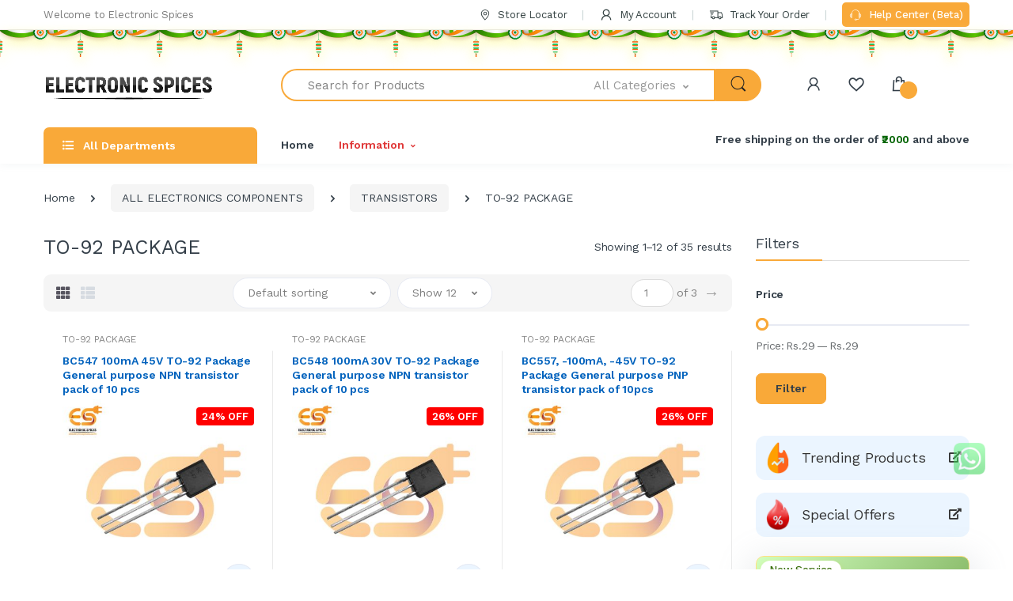

--- FILE ---
content_type: text/html; charset=UTF-8
request_url: https://electronicspices.com/product-category/all-electronics-components/transistors/to-92-package
body_size: 95381
content:
<!DOCTYPE html>
<html lang="en">
    <head>
      <meta http-equiv="x-dns-prefetch-control" content="on">


      <meta charset="utf-8">
      <meta name="viewport" content="width=device-width, initial-scale=1, shrink-to-fit=no">

        <title>TO-92 transistor packages | Electronicspices</title>
        <meta name="description" content="Find many great and get the best deals TO-92  transistor  Package  at the best online prices at Electronicspices. We offer a large variety of products, with expertise in electronics and all things related to it.">
        <meta name="keywords" content="TO-92 transistor packages, TO-92 transistor, TO-92 transistor pinout, TO-92 transistor dimensions, TO-92 transistor types, TO-92 transistor suppliers, TO-92 transistor prices">

        <meta property="og:title" content="TO-92 transistor packages | Electronicspices" />
<meta property="og:description" content="Find many great and get the best deals TO-92  transistor  Package  at the best online prices at Electronicspices. We offer a large variety of products, with expertise in electronics and all things related to it." />
<meta property="og:image" content="https://electronicspices.com/uploads/assets/logo1.png" />

<meta name="twitter:card" content="summary_large_image" />
<meta name="twitter:title" content="TO-92 transistor packages | Electronicspices" />
<meta name="twitter:description" content="Find many great and get the best deals TO-92  transistor  Package  at the best online prices at Electronicspices. We offer a large variety of products, with expertise in electronics and all things related to it." />
<link rel="canonical" href="https://electronicspices.com/product-category/all-electronics-components/transistors/to-92-package" />
        <link rel="apple-touch-icon" sizes="180x180" href="https://electronicspices.com/assets/web/img/favicon/apple-touch-icon.png">
<link rel="icon" type="image/png" sizes="192x192" href="https://electronicspices.com/assets/web/img/favicon/favicon-192x192.png">
<link rel="icon" type="image/png" sizes="32x32" href="https://electronicspices.com/assets/web/img/favicon/favicon-32x32.png">
<link rel="icon" type="image/png" sizes="16x16" href="https://electronicspices.com/assets/web/img/favicon/favicon-16x16.png">
<link rel="manifest" href="https://electronicspices.com/assets/web/img/favicon/site.webmanifest">
        <!--<link href="https://fonts.googleapis.com/css?family=Josefin+Sans:300,400,600,700&display=swap" rel="stylesheet">
        <link href="https://fonts.googleapis.com/css?family=Open+Sans:300,300i,400,400i,600,600i,700,700i,800,800i&display=swap" rel="stylesheet">
      -->
      <link rel="dns-prefetch" href="https://ajax.googleapis.com">
      <link rel="dns-prefetch" href="https://www.googletagmanager.com">
      <link rel="dns-prefetch" href="https://www.google-analytics.com">

      <link rel="preconnect" href="https://ajax.googleapis.com">
      <link rel="preconnect" href="https://www.googletagmanager.com">
      <link rel="preconnect" href="https://electronicspices.com">
      <link rel="preconnect" href="https://embed.tawk.to">
      <link rel="preconnect" href="https://connect.facebook.net">
      <link rel="preconnect" href="https://www.facebook.com">


      <!-- <link rel="stylesheet preload prefetch" href="https://cdnjs.cloudflare.com/ajax/libs/font-awesome/5.8.1/webfonts/fa-brands-400.woff2" as="font" type="font/woff2" crossorigin> -->
      <!-- <link rel="stylesheet preload prefetch" href="https://cdnjs.cloudflare.com/ajax/libs/font-awesome/5.8.1/webfonts/fa-solid-900.woff2" as="font" type="font/woff2" crossorigin> -->
        <link rel="stylesheet" href="https://electronicspices.com/assets/web/vendor/animate.css/animate.min.css">
        <link rel="stylesheet" href="https://electronicspices.com/assets/web/vendor/hs-megamenu/src/hs.megamenu.css">
        <link rel="stylesheet" href="https://electronicspices.com/assets/web/vendor/malihu-custom-scrollbar-plugin/jquery.mCustomScrollbar.css">

        <link rel="stylesheet" href="https://electronicspices.com/assets/web/css/font-icons.css">
<style>
.slick-list,.slick-slider,.slick-track{position:relative;display:block}.slick-slider{box-sizing:border-box;-webkit-user-select:none;-moz-user-select:none;-ms-user-select:none;user-select:none;-webkit-touch-callout:none;-khtml-user-select:none;-ms-touch-action:pan-y;touch-action:pan-y;-webkit-tap-highlight-color:transparent}.slick-list{overflow:hidden;margin:0;padding:0}.slick-list:focus{outline:0}.slick-list.dragging{cursor:pointer;cursor:hand}.slick-slider .slick-list,.slick-slider .slick-track{-webkit-transform:translate3d(0,0,0);-moz-transform:translate3d(0,0,0);-ms-transform:translate3d(0,0,0);-o-transform:translate3d(0,0,0);transform:translate3d(0,0,0)}.slick-track{top:0;left:0;margin-left:auto;margin-right:auto}.slick-track:after,.slick-track:before{display:table;content:''}.slick-track:after{clear:both}.slick-loading .slick-slide,.slick-loading .slick-track{visibility:hidden}.slick-slide{display:none;float:left;height:100%;min-height:1px}[dir=rtl] .slick-slide{float:right}.slick-initialized .slick-slide,.slick-slide img{display:block}.slick-arrow.slick-hidden,.slick-slide.slick-loading img{display:none}.slick-slide.dragging img{pointer-events:none}.slick-vertical .slick-slide{display:block;height:auto;border:1px solid transparent}
        </style>


        <link rel="stylesheet" href="https://electronicspices.com/assets/web/vendor/slick-carousel/slick/slick.css">

        <link rel="stylesheet" href="https://electronicspices.com/assets/web/vendor/bootstrap-select/dist/css/bootstrap-select.min.css">




        <link rel="stylesheet" href="https://electronicspices.com/assets/web/css/style.min.css">
        <script src="https://cdn.razorpay.com/widgets/affordability/affordability.js"></script>
        <!--
        <link rel="stylesheet" href="https://cdnjs.cloudflare.com/ajax/libs/bootstrap-select/1.13.18/css/bootstrap-select.min.css" integrity="sha512-ARJR74swou2y0Q2V9k0GbzQ/5vJ2RBSoCWokg4zkfM29Fb3vZEQyv0iWBMW/yvKgyHSR/7D64pFMmU8nYmbRkg==" crossorigin="anonymous" referrerpolicy="no-referrer" />
        <script src="https://cdnjs.cloudflare.com/ajax/libs/zepto/1.2.0/zepto.min.js" integrity="sha512-BrvVYNhKh6yST24E5DY/LopLO5d+8KYmIXyrpBIJ2PK+CyyJw/cLSG/BfJomWLC1IblNrmiJWGlrGueKLd/Ekw==" crossorigin="anonymous" referrerpolicy="no-referrer"></script>
            -->
      <script src="https://ajax.googleapis.com/ajax/libs/jquery/3.6.1/jquery.min.js"></script>
        <!--

       <script src="https://cdnjs.cloudflare.com/ajax/libs/jquery/3.3.1/jquery.min.js" integrity="sha512-+NqPlbbtM1QqiK8ZAo4Yrj2c4lNQoGv8P79DPtKzj++l5jnN39rHA/xsqn8zE9l0uSoxaCdrOgFs6yjyfbBxSg==" crossorigin="anonymous" referrerpolicy="no-referrer"></script>
        -->
        
        <!--Start of Tawk.to Script-->
          <script type="text/javascript">
  var Tawk_API=Tawk_API||{}, Tawk_LoadStart=new Date();
  (function(){
  var s1=document.createElement("script"),s0=document.getElementsByTagName("script")[0];
  s1.async=true;
  s1.src='https://embed.tawk.to/627647e87b967b11798e346a/1g2f0hpfb';
  s1.charset='UTF-8';
  s1.setAttribute('crossorigin','*');
  s0.parentNode.insertBefore(s1,s0);
  })();
  </script>
            <!--End of Tawk.to Script-->

<!-- Meta Pixel Code -->
<!--   <script>
  !function(f,b,e,v,n,t,s)
  {if(f.fbq)return;n=f.fbq=function(){n.callMethod?
  n.callMethod.apply(n,arguments):n.queue.push(arguments)};
  if(!f._fbq)f._fbq=n;n.push=n;n.loaded=!0;n.version='2.0';
  n.queue=[];t=b.createElement(e);t.async=!0;
  t.src=v;s=b.getElementsByTagName(e)[0];
  s.parentNode.insertBefore(t,s)}(window, document,'script',
  'https://connect.facebook.net/en_US/fbevents.js');
  fbq('init', '678665956589710');
  fbq('track', 'PageView');
  </script>
  <noscript><img height="1" alt="facebook" width="1" style="display:none"
  src="https://www.facebook.com/tr?id=678665956589710&ev=PageView&noscript=1"
  /></noscript> -->
  <!-- End Meta Pixel Coder -->

  <!-- Meta Pixel Code -->
<script>
!function(f,b,e,v,n,t,s)
{if(f.fbq)return;n=f.fbq=function(){n.callMethod?
n.callMethod.apply(n,arguments):n.queue.push(arguments)};
if(!f._fbq)f._fbq=n;n.push=n;n.loaded=!0;n.version='2.0';
n.queue=[];t=b.createElement(e);t.async=!0;
t.src=v;s=b.getElementsByTagName(e)[0];
s.parentNode.insertBefore(t,s)}(window, document,'script',
'https://connect.facebook.net/en_US/fbevents.js');
fbq('init', '885129517521997');
fbq('track', 'PageView');
</script>
<noscript><img height="1" width="1" style="display:none"
src="https://www.facebook.com/tr?id=885129517521997&ev=PageView&noscript=1"
/></noscript>
<!-- End Meta Pixel Code --> 

  <script type="text/javascript">
    (function(c,l,a,r,i,t,y){
        c[a]=c[a]||function(){(c[a].q=c[a].q||[]).push(arguments)};
        t=l.createElement(r);t.async=1;t.src="https://www.clarity.ms/tag/"+i;
        y=l.getElementsByTagName(r)[0];y.parentNode.insertBefore(t,y);
    })(window, document, "clarity", "script", "u61ez2xarx");
</script>

    
  <script async src="https://www.googletagmanager.com/gtag/js?id=G-SZBLX6Q27E"></script>
<script>
  window.dataLayer = window.dataLayer || [];
  function gtag(){dataLayer.push(arguments);}
  gtag('js', new Date());

  gtag('config', 'G-SZBLX6Q27E');       // GA4
  gtag('config', 'AW-11168104914');     // Google Ads tag
</script>
    <style>
    html{
            scroll-padding-top: 200px;
        }
        .lazyload{
        opacity: 0;
    }
    .lazyloaded{
        opacity: 1;
    }
    @keyframes wiggle {
    0% { transform: rotate(0deg); }
   80% { transform: rotate(0deg); }
   85% { transform: rotate(5deg); }
   95% { transform: rotate(-5deg); }
  100% { transform: rotate(0deg); }
    }

    .wiggle {
      display: inline-block;
      animation: wiggle 2.5s infinite;
    }
        .helpcenterbtn{
        background-color: #f9a939;
    color: white;
    font-weight: 500;
    }
    .helpcenterbtn:hover{
    color: white!important;
    }
</style>

<style>
        #chat-button {
            position: fixed;
/*            bottom: 30px;
            right: 20px;
            width: 100px !important;
            height: 100px !important;*/
            bottom: 20px;
            right: 20px;
            width: 80px !important;
            height: 80px !important;
            z-index: 1000;
            cursor: pointer;
            background: transparent;
            border: none;
        }

        #chat-iframe {
            position: fixed;
/*            bottom: 140px !important;
            right: 20px;
            width: 380px;
            height: 600px*/;
            bottom: 100px !important;
            right: 14px;
            width: 322px;
            height: 550px;
            border: none;
            box-shadow: 0 0 15px rgba(0, 0, 0, 0.3);
            display: none;
            z-index: 9999999;
            overflow: hidden;
            border-radius: 12px;
        }

        /* Badge Styling */
        #chat-button-badge-container {
            position: absolute;
            top: 5px !important;
            right: 7px !important;
            width: 20px;
            height: 20px;
        }

        #chat-button-badge-container .ping-ring {
            position: absolute;
            height: 20px;
            top: 0px !important;
            right: 0px !important;
            width: 20px;
            border-radius: 50%;
            background-color: rgba(239, 68, 68, 0.75);
            animation: ping 1s cubic-bezier(0, 0, 0.2, 1) infinite;
        }

        #chat-button-badge {
            position: absolute;
            height: 20px;
            width: 20px;
            border-radius: 50%;
            background-color: #ef4444;
            color: white;
            font-size: 12px;
            font-weight: bold;
            display: flex;
            align-items: center;
            justify-content: center;
        }

        @keyframes ping {
            0% {
                transform: scale(1);
                opacity: 1;
            }

            75%,
            100% {
                transform: scale(2);
                opacity: 0;
            }
        }

        @media (min-width: 640px) {
            #chat-iframe {
                width: 360px;
                height: 600px;
            }
        }

        @media (min-width: 1024px) {
            #chat-button {
                width: 110px;
                height: 110px;
            }

            #chat-iframe {
                bottom: 150px;
                width: 380px;
                height: 600px;
            }
        }


            /* Filter by AI CSS Start */

    .ai-search-icon {
        border-radius: 20px;
        padding: 4px 8px;
        display: inline-flex;
        align-items: center;
        gap: 5px;
        text-decoration: none;
        background-color: #fddeb387;
    }

    .ai-search-icon .ai-pulse {
        animation: pulseColorScale 2s infinite ease-in-out;
        transform-origin: center;
    }

    .ai-search-icon .ai-text1 {
        font-size: 14px;
        font-weight: 500;
        color: #555;
    }

    .ai-loader-container {
        transition: opacity 0.5s ease-in-out;
        display: none;
    }

    .similarproducts {
        transition: opacity 0.5s ease-in-out;
        display: none;
    }


    .ai-search-icon1 .ai-pulse {
        animation: pulseColorScale 2s infinite ease-in-out;
        transform-origin: center;
    }

    .ai-search-icon2 .ai-pulse {
        animation: pulseColorScale 2s infinite ease-in-out;
        transform-origin: center;
    }

    #addbothtoCart {
        transition: background 0.3s, color 0.3s, transform 0.3s;
        background-color: #6881fc;
        border: none;
        display: inline-flex;
        align-items: center;
        justify-content: center;
        gap: 8px;
        font-size: 1rem;
        width: 100%;
        max-width: 200px;
        flex-wrap: nowrap;
        white-space: nowrap;
        position: relative;
        overflow: hidden;
    }

    #addbothtoCart:hover {
        background-color: white;
        color: #6053ED;
        border: #6053ED 1px solid;
        transform: scale(1.05);
        filter: drop-shadow(0 2px 4px rgba(0, 0, 0, 0.1));
    }

    .ai-search-icon2 {
        display: none;
        transition: transform 0.4s ease;
    }

    #addbothtoCart .ec {
        display: inline-block;
    }

    /* Star base style */
    .star-burst {
        position: absolute;
        width: 8px;
        height: 8px;
        background: radial-gradient(circle, #6881fc, #6881fc, #6881fc);
        clip-path: polygon(50% 0%, 61% 35%, 98% 35%, 68% 57%,
                79% 91%, 50% 70%, 21% 91%, 32% 57%,
                2% 35%, 39% 35%);
        opacity: 0;
        animation: flyStar 1s ease-out forwards;
        pointer-events: none;
        z-index: 5;
    }

    /* Animation: fly outward and fade */
    @keyframes flyStar {
        0% {
            transform: translate(0, 0) scale(1);
            opacity: 1;
        }

        100% {
            transform: translate(var(--x), var(--y)) scale(0.6);
            opacity: 0;
        }
    }

    #addbothtoCart:hover .ec {
        display: none;
    }

    #addbothtoCart:hover .ai-search-icon2 {
        display: inline-block;
        animation: rotateIcon 7s linear infinite;
    }

    .icon-wrapper {
        display: inline-flex;
        align-items: center;
        gap: 6px;
        font-size: 1rem;
    }

    svg.fWWlmf {
        vertical-align: middle;
        width: 20px;
        height: 20px;
    }


    @keyframes rotateIcon {
        0% {
            transform: rotate(0deg);
        }

        20% {
            transform: rotate(20deg);
        }

        40% {
            transform: rotate(45deg);
        }

        60% {
            transform: rotate(65deg);
        }

        80% {
            transform: rotate(85deg);
        }

        100% {
            transform: rotate(90deg);
        }
    }

    @media (max-width: 480px) {
        #addbothtoCart {
            font-size: 0.9rem;
            padding: 8px 12px;
        }

        svg.fWWlmf {
            width: 18px;
            height: 18px;
        }
    }


    @keyframes pulseColorScale {
        0% {
            fill: #6881fc;
            transform: scale(1);
            opacity: 1;
        }

        50% {
            fill: #4766ff;
            transform: scale(1.1);
            opacity: 0.85;
        }

        100% {
            fill: #163cf7;
            transform: scale(1);
            opacity: 1;
        }
    }

    .ai-text {
        font-size: 1rem;
        font-weight: 500;
        color: #555;
        display: inline;
        align-items: center;
        gap: 2px;
    }

    .dot-1,
    .dot-2,
    .dot-3 {
        animation: dots 1.4s infinite;
    }

    .dot-2 {
        animation-delay: 0.2s;
    }

    .dot-3 {
        animation-delay: 0.4s;
    }

    @keyframes dots {
        0% {
            opacity: 0.2;
        }

        20% {
            opacity: 1;
        }

        100% {
            opacity: 0.2;
        }
    }

    #aiFilterSection {
        opacity: 0;
        transform: scale(0.8);
        transition: opacity 0.5s ease, transform 1s ease;
        overflow: hidden;
        height: 0;
        pointer-events: none;
    }

    #aiFilterSection.show {
        opacity: 1;
        transform: scale(1);
        height: auto;
        pointer-events: auto;
    }

    #similar-products-list::-webkit-scrollbar {
        width: 3px;
    }

    #similar-products-list::-webkit-scrollbar-track {
        background: #f3f3f37d;
    }

    #similar-products-list::-webkit-scrollbar-thumb {
        background: #888;
        border-radius: 1px;
    }

    #similar-products-list::-webkit-scrollbar-thumb:hover {
        background: #555;
    }

    .explore-btn {
        color: #007bff;
        background-color: white;
        background-image: none;
        border-color: #007bff;
        padding: 7px 14px;
    }

    /* .explore-btn:hover {
        background-color: #007bff;
        border-color: #007bff;
    } */

    .explore-btn .ai-text1 {
        font-weight: bold;
    }

    .explore-btn:hover .ai-text1 {
        color: #6053ED !important;
        font-weight: bold;
    }

    .explore-btn:hover svg {
        /* display: none !important; */
        animation: rotateIcon 5s linear infinite;
    }

    /* .explore-icon {
        display: none;
    }

    .explore-btn:hover .explore-icon {
        color: white !important;
        font-size: 20px;
        display: inline-block;
    } */

    .ai-section-title:after {
        background-color: #6881fc;
    }

    .ellipsis {
        display: -webkit-box;
        -webkit-line-clamp: 3;
        -webkit-box-orient: vertical;
        overflow: hidden;
        text-overflow: ellipsis;
    }

    .ai-bgwhite:hover {
        background-color: white;
        border-radius: 8px;
        box-shadow: 0 2px 4px rgba(0, 0, 0, 0.1);
    }

    @media (min-width: 768px) {
            .custom-modal-width {
              max-width: 75% !important;
          }
      }

      .ai-search-btn{
        background-color: #ffffff!important;
    }

    .ai-search-btn:hover{
        background-color: #f8f9fa!important;
        color: #163cf7!important;
    }

    .ai-trigger-icon{
        background-color: #ebf5ff!important;
    }

    .ai-trigger-icon:hover{
        background-color: #c9e4ff!important;
    }

    #ai-similar-products-list::-webkit-scrollbar {
        width: 3px;
    }

    #ai-similar-products-list::-webkit-scrollbar-track {
        background: #f3f3f37d;
    }

    #ai-similar-products-list::-webkit-scrollbar-thumb {
        background: #888;
        border-radius: 1px;
    }

    #ai-similar-products-list::-webkit-scrollbar-thumb:hover {
        background: #555;
    }

    .inWishlist{
    background: #ffe0e0!important;
  }
  .inWishlist i{
    color: #f20d0d!important;
  }

    /* Filter by AI CSS Start */

     /* Fixed header (hidden by default) */

     .scrollheight::-webkit-scrollbar {
        width: 3px;
    }

    .scrollheight::-webkit-scrollbar-track {
        background: #f3f3f37d;
    }

    .scrollheight::-webkit-scrollbar-thumb {
        background: #888;
        border-radius: 1px;
    }

    .scrollheight::-webkit-scrollbar-thumb:hover {
        background: #555;
    }
        #sidebarHeader1 .divlogoaside {
            display: block;
        }

        #sidebarHeader1 .logoaside {
            display: none;
        }

        body:not(.scrolled) #fixnormalheader .hamburgerbox {
            display: none !important;
        }

        @media (max-width: 1199px) {

            .scrollheight {
                height: 80% !important;
            }

            .big-view {
                display: none !important;
            }

            .moble-view {
                display: block !important;
            }

            body:not(.scrolled) #fixnormalheader .hamburgerbox {
                display: block !important;
            }

            #fixnormalheader aside {
                z-index: 100000;
            }

            #fixnormalheader {
                top: 0;
                position: fixed !important;
                width: 100%;
            }

            #sidebarHeader1 .divlogoaside {
                display: none;
            }

            #sidebarHeader1 .logoaside {
                display: block;
            }
        }

        @media (min-width: 1200px) {
            .scrollheight {
                height: 90% !important;
            }

            .big-view {
                display: block !important;
            }

            .moble-view {
                display: none !important;
            }

            body.scrolled #fixnormalheader .rounded-circle {
                border: 1px solid #fff;
            }

            /* Default (atTop = true) */
            #fixnormalheader {
                /* normal-header styles */
            }

            #fixnormalheader .container {
                /* reset styles */
            }

            /* When scrolled */
            body.scrolled #fixnormalheader {
                position: fixed;
                top: -25px;
                left: 0;
                right: 0;
                z-index: 99999;
                transition: transform 0.3s ease-in-out;
            }

            body.scrolled #sidebarHeader1 {
                z-index: 9999;
                /* lower than header */
            }

            body.scrolled #fixnormalheader .container {
                padding: .5rem 2rem;
                border-radius: 50px;
                background-color: #f9a939;
            }

            body.scrolled #searchproduct-item {
                border: 0;
                border-radius: 50px 0 0 50px;
            }

            body.scrolled #fixnormalheader .js-focus-state .input-group {
                background: #fff;
                border: 1px solid #fff;
                border-radius: 50px;
            }

            body.scrolled #searchProduct1 {
                border-radius: 0 50px 50px 0;
                color: #fff;
            }

            body.scrolled #fixnormalheader .dropdown-toggle {
                border: 0 !important;
            }

            body.scrolled #fixnormalheader #headericons i {
                color: #fff;
            }

            body.scrolled #fixnormalheader #headericons span {
                color: #fff;
            }

        }
                .yellowluplup {
  filter: drop-shadow(0px 5px 4px #fffdb8);
  animation: dropShadowPulse 25s ease-in-out infinite;
}

@keyframes dropShadowPulse {
  0%, 100% {
    filter: drop-shadow(0px 5px 4px #fafafa);
  }
  50% {
    filter: drop-shadow(0px 8px 8px #fffb94);
  }
}
    </style>
    </head>

    <body>

        
        <!-- ========== HEADER ========== -->
        <header id="header" class="u-header u-header-left-aligned-nav">
            <div class="u-header__section">
                <!-- Topbar -->
                <div class="u-header-topbar py-2 d-none d-xl-block">
                    <div class="container">
                        <div class="d-flex align-items-center">
                            <div class="topbar-left">
                                <a href="#" class="text-gray-110 font-size-13 hover-on-dark">
                                  Welcome to Electronic Spices
                                </a>
                            </div>
                            <div class="topbar-right ml-auto">
                                <ul class="list-inline mb-0">
                                  <li class="list-inline-item mr-0 u-header-topbar__nav-item u-header-topbar__nav-item-border">
                                      <a href="https://electronicspices.com/contact-us" class="u-header-topbar__nav-link"><i class="ec ec-map-pointer mr-1"></i> Store Locator</a>
                                  </li>
                                  <li class="list-inline-item mr-0 u-header-topbar__nav-item u-header-topbar__nav-item-border">
                                                                          <a href="https://electronicspices.com/my-account" class="u-header-topbar__nav-link"><i class="ec ec-user mr-1"></i>
                                        My Account
                                      </a>
                                                                      </li>
                                  <li class="list-inline-item mr-0 u-header-topbar__nav-item u-header-topbar__nav-item-border">
                                      <!-- <a href="https://electronicspices.com/track-your-order" class="u-header-topbar__nav-link"><i class="ec ec-transport mr-1"></i> Track Your Order</a> -->
                                      <!--<a href="https://electronicspices.shiprocket.co/" class="u-header-topbar__nav-link"><i class="ec ec-transport mr-1"></i> Track Your Order</a>-->
                                      <a href="https://electronicspices.com/track/" class="u-header-topbar__nav-link"><i class="ec ec-transport mr-1"></i> Track Your Order</a>
                                  </li>
                                  <li class="list-inline-item mr-0 u-header-topbar__nav-item u-header-topbar__nav-item-border">
                                        <!-- <a href="tel:+918929991214" class="u-header-topbar__nav-link"><i class="ec ec-support mr-1"></i> +918929991214</a> -->
                                        <a href="https://support.electronicspices.com/" class="u-header-topbar__nav-link p-2 rounded helpcenterbtn"><i class="ec ec-support mr-1"></i> Help Center (Beta)</a>
                                </li>

                                </ul>
                            </div>
                        </div>
                    </div>
                </div>
                <!-- End Topbar -->

                                <!-- ========== HEADER SIDEBAR ========== -->
                <aside id="sidebarHeader1" class="u-sidebar u-sidebar--left" aria-labelledby="sidebarHeaderInvoker">
                    <div class="u-sidebar__scroller scrollheight relative">
                        <div class="u-sidebar__container">
                            <div class="u-header-sidebar__footer-offset" style="height:auto;">
                                <!-- Toggle Button -->
                                <div class="position-absolute top-0 right-0 z-index-2 pt-4 pr-4 bg-white">
                                    <button type="button" class="close ml-auto"
                                        aria-controls="sidebarHeader"
                                        aria-haspopup="true"
                                        aria-expanded="false"
                                        data-unfold-event="click"
                                        data-unfold-hide-on-scroll="false"
                                        data-unfold-target="#sidebarHeader1"
                                        data-unfold-type="css-animation"
                                        data-unfold-animation-in="fadeInLeft"
                                        data-unfold-animation-out="fadeOutLeft"
                                        data-unfold-duration="500">
                                        <span aria-hidden="true"><i class="ec ec-close-remove text-gray-90 font-size-20"></i></span>
                                    </button>
                                </div>
                                <!-- End Toggle Button -->

                                <!-- Content -->
                                <div class="u-sidebar__body" style="position: absolute;">
                                    <div id="headerSidebarContent" class="u-sidebar__content u-header-sidebar__content">
                                        <!-- Logo -->
                                        <!--  <a class="navbar-brand u-header__navbar-brand u-header__navbar-brand-center mb-3" href="#" aria-label="electronicspices">
                                          <img src="https://electronicspices.com/assets/web/img/logo-200-x-200.png" alt="Electronic Spices" />
                                        </a> -->
                                        <!-- End Logo -->

                                        <img style="position: relative; left: -10px; bottom: 10px;" src="https://electronicspices.com//assets/web/img/electronicspices-logo.png" class="img-fluid p-2 logoaside" />
                                        <!-- <img style="position: relative; left: -10px; bottom: 10px;" src="https://electronicspices.com/uploads/assets/diwalieslogo.gif" class="img-fluid p-2 logoaside" /> -->

                                        <div style="height:40px; background-color:#fff; margin-bottom:15px;" class="divlogoaside"></div>

                                        <h4>All Categories</h4>

                                        <ul id="headerSidebarList" class="u-header-collapse__nav">
                                            <!-- Nav Item MegaMenu -->
                                            <li class="u-has-submenu u-header-collapse__submenu"> <a class="u-header-collapse__nav-link " href="https://electronicspices.com/shop-by-brand">SHOP BY BRAND</a></li>
                                                                                          <li class="u-has-submenu u-header-collapse__submenu">
                                                                                                  <a class="u-header-collapse__nav-link " href="https://electronicspices.com/product-category/new-arrivals" >
                                                      NEW ARRIVALS                                                  </a>

                                                                                                                                                  </li>

                                                                                        <li class="u-has-submenu u-header-collapse__submenu">
                                                                                                  <a class="u-header-collapse__nav-link " href="https://electronicspices.com/product-category/the-great-combo-s-" >
                                                      THE GREAT COMBO'S                                                    </a>

                                                                                                                                                  </li>

                                                                                        <li class="u-has-submenu u-header-collapse__submenu">
                                                                                                  <!-- <a class="u-header-collapse__nav-link u-header-collapse__nav-pointer" href="javascript:;" data-target="#headerSidebar16746Collapse" role="button" data-toggle="collapse" aria-expanded="false" aria-controls="headerSidebar16746Collapse">
                                                      LEARNING & ROBOTICS KIT                                                  </a> -->
                                                  <div class="d-flex align-items-center justify-content-between">
                                                      <a class="u-header-collapse__nav-link" href="https://electronicspices.com/product-category/learning-robotics-kit" >
                                                          LEARNING & ROBOTICS KIT                                                      </a>
                                                      <a class="u-header-collapse__nav-link u-header-collapse__nav-pointer" href="javascript:;" data-target="#headerSidebar16746Collapse" role="button" data-toggle="collapse" aria-expanded="false" aria-controls="headerSidebar16746Collapse">
                                                      </a>
                                                  </div>
                                                                                                                                                    <div id="headerSidebar16746Collapse" class="collapse" data-parent="#headerSidebarContent">

                                                      <ul class="u-header-collapse__nav-list">
                                                                                                                  <li><span class="u-header-sidebar__sub-menu-title">
                                                          <a href="https://electronicspices.com/product-category/learning-robotics-kit/learning-kit">LEARNING KIT                                                          </a>
                                                          </span></li>
                                                                                                                  <li><span class="u-header-sidebar__sub-menu-title">
                                                          <a href="https://electronicspices.com/product-category/learning-robotics-kit/robo-man-kit">ROBO MAN KIT                                                          </a>
                                                          </span></li>
                                                                                                                  <li><span class="u-header-sidebar__sub-menu-title">
                                                          <a href="https://electronicspices.com/product-category/learning-robotics-kit/robotics-kit">ROBOTICS KIT                                                          </a>
                                                          </span></li>
                                                                                                              </ul>

                                                  </div>
                                                                                                </li>

                                                                                        <li class="u-has-submenu u-header-collapse__submenu">
                                                                                                  <!-- <a class="u-header-collapse__nav-link u-header-collapse__nav-pointer" href="javascript:;" data-target="#headerSidebar96357Collapse" role="button" data-toggle="collapse" aria-expanded="false" aria-controls="headerSidebar96357Collapse">
                                                      ALL ELECTRONICS COMPONENTS                                                  </a> -->
                                                  <div class="d-flex align-items-center justify-content-between">
                                                      <a class="u-header-collapse__nav-link" href="https://electronicspices.com/product-category/all-electronics-components" >
                                                          ALL ELECTRONICS COMPONENTS                                                      </a>
                                                      <a class="u-header-collapse__nav-link u-header-collapse__nav-pointer" href="javascript:;" data-target="#headerSidebar96357Collapse" role="button" data-toggle="collapse" aria-expanded="false" aria-controls="headerSidebar96357Collapse">
                                                      </a>
                                                  </div>
                                                                                                                                                    <div id="headerSidebar96357Collapse" class="collapse" data-parent="#headerSidebarContent">

                                                      <ul class="u-header-collapse__nav-list">
                                                                                                                  <li><span class="u-header-sidebar__sub-menu-title">
                                                          <a href="https://electronicspices.com/product-category/all-electronics-components/7-segment-display">7 SEGMENT DISPLAY                                                          </a>
                                                          </span></li>
                                                                                                                  <li><span class="u-header-sidebar__sub-menu-title">
                                                          <a href="https://electronicspices.com/product-category/all-electronics-components/aluminum-heatsink">ALUMINUM HEATSINK                                                          </a>
                                                          </span></li>
                                                                                                                  <li><span class="u-header-sidebar__sub-menu-title">
                                                          <a href="https://electronicspices.com/product-category/all-electronics-components/antenna">ANTENNA                                                          </a>
                                                          </span></li>
                                                                                                                  <li><span class="u-header-sidebar__sub-menu-title">
                                                          <a href="https://electronicspices.com/product-category/all-electronics-components/buzzer-speaker-tweeter">BUZZER, SPEAKER & TWEETER                                                          </a>
                                                          </span></li>
                                                                                                                  <li><span class="u-header-sidebar__sub-menu-title">
                                                          <a href="https://electronicspices.com/product-category/all-electronics-components/capacitors">CAPACITORS                                                          </a>
                                                          </span></li>
                                                                                                                  <li><span class="u-header-sidebar__sub-menu-title">
                                                          <a href="https://electronicspices.com/product-category/all-electronics-components/crystal-oscillator">CRYSTAL OSCILLATOR                                                          </a>
                                                          </span></li>
                                                                                                                  <li><span class="u-header-sidebar__sub-menu-title">
                                                          <a href="https://electronicspices.com/product-category/all-electronics-components/diode-zener">DIODE & ZENER                                                          </a>
                                                          </span></li>
                                                                                                                  <li><span class="u-header-sidebar__sub-menu-title">
                                                          <a href="https://electronicspices.com/product-category/all-electronics-components/ic">IC                                                          </a>
                                                          </span></li>
                                                                                                                  <li><span class="u-header-sidebar__sub-menu-title">
                                                          <a href="https://electronicspices.com/product-category/all-electronics-components/miscellaneous">MISCELLANEOUS                                                          </a>
                                                          </span></li>
                                                                                                                  <li><span class="u-header-sidebar__sub-menu-title">
                                                          <a href="https://electronicspices.com/product-category/all-electronics-components/mosfet">MOSFET                                                          </a>
                                                          </span></li>
                                                                                                                  <li><span class="u-header-sidebar__sub-menu-title">
                                                          <a href="https://electronicspices.com/product-category/all-electronics-components/pcb-and-breadboard">PCB AND BREADBOARD                                                          </a>
                                                          </span></li>
                                                                                                                  <li><span class="u-header-sidebar__sub-menu-title">
                                                          <a href="https://electronicspices.com/product-category/all-electronics-components/potentiometer">POTENTIOMETER                                                          </a>
                                                          </span></li>
                                                                                                                  <li><span class="u-header-sidebar__sub-menu-title">
                                                          <a href="https://electronicspices.com/product-category/all-electronics-components/relay">RELAY                                                          </a>
                                                          </span></li>
                                                                                                                  <li><span class="u-header-sidebar__sub-menu-title">
                                                          <a href="https://electronicspices.com/product-category/all-electronics-components/resistors">RESISTORS                                                          </a>
                                                          </span></li>
                                                                                                                  <li><span class="u-header-sidebar__sub-menu-title">
                                                          <a href="https://electronicspices.com/product-category/all-electronics-components/sensor">SENSOR                                                          </a>
                                                          </span></li>
                                                                                                                  <li><span class="u-header-sidebar__sub-menu-title">
                                                          <a href="https://electronicspices.com/product-category/all-electronics-components/step-down-transformer">STEP DOWN TRANSFORMER                                                          </a>
                                                          </span></li>
                                                                                                                  <li><span class="u-header-sidebar__sub-menu-title">
                                                          <a href="https://electronicspices.com/product-category/all-electronics-components/traic">TRAIC                                                          </a>
                                                          </span></li>
                                                                                                                  <li><span class="u-header-sidebar__sub-menu-title">
                                                          <a href="https://electronicspices.com/product-category/all-electronics-components/transistors">TRANSISTORS                                                          </a>
                                                          </span></li>
                                                                                                                  <li><span class="u-header-sidebar__sub-menu-title">
                                                          <a href="https://electronicspices.com/product-category/all-electronics-components/variable-resistors">VARIABLE RESISTORS                                                          </a>
                                                          </span></li>
                                                                                                              </ul>

                                                  </div>
                                                                                                </li>

                                                                                        <li class="u-has-submenu u-header-collapse__submenu">
                                                                                                  <!-- <a class="u-header-collapse__nav-link u-header-collapse__nav-pointer" href="javascript:;" data-target="#headerSidebar56611Collapse" role="button" data-toggle="collapse" aria-expanded="false" aria-controls="headerSidebar56611Collapse">
                                                      SWITCHES, SOCKETS & CONNECTORS                                                  </a> -->
                                                  <div class="d-flex align-items-center justify-content-between">
                                                      <a class="u-header-collapse__nav-link" href="https://electronicspices.com/product-category/switches-sockets-connectors" >
                                                          SWITCHES, SOCKETS & CONNECTORS                                                      </a>
                                                      <a class="u-header-collapse__nav-link u-header-collapse__nav-pointer" href="javascript:;" data-target="#headerSidebar56611Collapse" role="button" data-toggle="collapse" aria-expanded="false" aria-controls="headerSidebar56611Collapse">
                                                      </a>
                                                  </div>
                                                                                                                                                    <div id="headerSidebar56611Collapse" class="collapse" data-parent="#headerSidebarContent">

                                                      <ul class="u-header-collapse__nav-list">
                                                                                                                  <li><span class="u-header-sidebar__sub-menu-title">
                                                          <a href="https://electronicspices.com/product-category/switches-sockets-connectors/battery-holders">BATTERY HOLDERS                                                          </a>
                                                          </span></li>
                                                                                                                  <li><span class="u-header-sidebar__sub-menu-title">
                                                          <a href="https://electronicspices.com/product-category/switches-sockets-connectors/connectors">CONNECTORS                                                          </a>
                                                          </span></li>
                                                                                                                  <li><span class="u-header-sidebar__sub-menu-title">
                                                          <a href="https://electronicspices.com/product-category/switches-sockets-connectors/fuse-fuse-holders">FUSE & FUSE HOLDERS                                                          </a>
                                                          </span></li>
                                                                                                                  <li><span class="u-header-sidebar__sub-menu-title">
                                                          <a href="https://electronicspices.com/product-category/switches-sockets-connectors/indicators">INDICATORS                                                          </a>
                                                          </span></li>
                                                                                                                  <li><span class="u-header-sidebar__sub-menu-title">
                                                          <a href="https://electronicspices.com/product-category/switches-sockets-connectors/sockets">SOCKETS                                                          </a>
                                                          </span></li>
                                                                                                                  <li><span class="u-header-sidebar__sub-menu-title">
                                                          <a href="https://electronicspices.com/product-category/switches-sockets-connectors/switches">SWITCHES                                                          </a>
                                                          </span></li>
                                                                                                              </ul>

                                                  </div>
                                                                                                </li>

                                                                                        <li class="u-has-submenu u-header-collapse__submenu">
                                                                                                  <a class="u-header-collapse__nav-link " href="https://electronicspices.com/product-category/developments-boards" >
                                                      DEVELOPMENTS BOARDS                                                  </a>

                                                                                                                                                  </li>

                                                                                        <li class="u-has-submenu u-header-collapse__submenu">
                                                                                                  <!-- <a class="u-header-collapse__nav-link u-header-collapse__nav-pointer" href="javascript:;" data-target="#headerSidebar79557Collapse" role="button" data-toggle="collapse" aria-expanded="false" aria-controls="headerSidebar79557Collapse">
                                                      SENSORS & MODULES                                                  </a> -->
                                                  <div class="d-flex align-items-center justify-content-between">
                                                      <a class="u-header-collapse__nav-link" href="https://electronicspices.com/product-category/sensors-modules" >
                                                          SENSORS & MODULES                                                      </a>
                                                      <a class="u-header-collapse__nav-link u-header-collapse__nav-pointer" href="javascript:;" data-target="#headerSidebar79557Collapse" role="button" data-toggle="collapse" aria-expanded="false" aria-controls="headerSidebar79557Collapse">
                                                      </a>
                                                  </div>
                                                                                                                                                    <div id="headerSidebar79557Collapse" class="collapse" data-parent="#headerSidebarContent">

                                                      <ul class="u-header-collapse__nav-list">
                                                                                                                  <li><span class="u-header-sidebar__sub-menu-title">
                                                          <a href="https://electronicspices.com/product-category/sensors-modules/amplifier-modules">AMPLIFIER MODULES                                                          </a>
                                                          </span></li>
                                                                                                                  <li><span class="u-header-sidebar__sub-menu-title">
                                                          <a href="https://electronicspices.com/product-category/sensors-modules/bms-battery-management-system-">BMS (Battery Management System)                                                          </a>
                                                          </span></li>
                                                                                                                  <li><span class="u-header-sidebar__sub-menu-title">
                                                          <a href="https://electronicspices.com/product-category/sensors-modules/charging-powerbank-module">CHARGING & POWERBANK MODULE                                                          </a>
                                                          </span></li>
                                                                                                                  <li><span class="u-header-sidebar__sub-menu-title">
                                                          <a href="https://electronicspices.com/product-category/sensors-modules/display-modules">DISPLAY MODULES                                                          </a>
                                                          </span></li>
                                                                                                                  <li><span class="u-header-sidebar__sub-menu-title">
                                                          <a href="https://electronicspices.com/product-category/sensors-modules/inductor">INDUCTOR                                                          </a>
                                                          </span></li>
                                                                                                                  <li><span class="u-header-sidebar__sub-menu-title">
                                                          <a href="https://electronicspices.com/product-category/sensors-modules/ir-rf-modules">IR & RF MODULES                                                          </a>
                                                          </span></li>
                                                                                                                  <li><span class="u-header-sidebar__sub-menu-title">
                                                          <a href="https://electronicspices.com/product-category/sensors-modules/magnet">MAGNET                                                          </a>
                                                          </span></li>
                                                                                                                  <li><span class="u-header-sidebar__sub-menu-title">
                                                          <a href="https://electronicspices.com/product-category/sensors-modules/meter-modules">METER MODULES                                                          </a>
                                                          </span></li>
                                                                                                                  <li><span class="u-header-sidebar__sub-menu-title">
                                                          <a href="https://electronicspices.com/product-category/sensors-modules/motor-controller-module">MOTOR CONTROLLER MODULE                                                          </a>
                                                          </span></li>
                                                                                                                  <li><span class="u-header-sidebar__sub-menu-title">
                                                          <a href="https://electronicspices.com/product-category/sensors-modules/other-modules">OTHER MODULES                                                          </a>
                                                          </span></li>
                                                                                                                  <li><span class="u-header-sidebar__sub-menu-title">
                                                          <a href="https://electronicspices.com/product-category/sensors-modules/relay-modules">RELAY MODULES                                                          </a>
                                                          </span></li>
                                                                                                                  <li><span class="u-header-sidebar__sub-menu-title">
                                                          <a href="https://electronicspices.com/product-category/sensors-modules/rtc-real-time-clock-modules">RTC (REAL TIME CLOCK) MODULES                                                          </a>
                                                          </span></li>
                                                                                                                  <li><span class="u-header-sidebar__sub-menu-title">
                                                          <a href="https://electronicspices.com/product-category/sensors-modules/sensor-modules">SENSOR MODULES                                                          </a>
                                                          </span></li>
                                                                                                                  <li><span class="u-header-sidebar__sub-menu-title">
                                                          <a href="https://electronicspices.com/product-category/sensors-modules/shield-modules">SHIELD MODULES                                                          </a>
                                                          </span></li>
                                                                                                                  <li><span class="u-header-sidebar__sub-menu-title">
                                                          <a href="https://electronicspices.com/product-category/sensors-modules/temperature-and-humidity-controller">TEMPERATURE AND HUMIDITY CONTROLLER                                                          </a>
                                                          </span></li>
                                                                                                                  <li><span class="u-header-sidebar__sub-menu-title">
                                                          <a href="https://electronicspices.com/product-category/sensors-modules/voltage-regulator-modules">VOLTAGE REGULATOR MODULES                                                          </a>
                                                          </span></li>
                                                                                                              </ul>

                                                  </div>
                                                                                                </li>

                                                                                        <li class="u-has-submenu u-header-collapse__submenu">
                                                                                                  <!-- <a class="u-header-collapse__nav-link u-header-collapse__nav-pointer" href="javascript:;" data-target="#headerSidebar94864Collapse" role="button" data-toggle="collapse" aria-expanded="false" aria-controls="headerSidebar94864Collapse">
                                                      AUDIO AMPLIFIER & INVERTER CIRCUIT BOARDS                                                  </a> -->
                                                  <div class="d-flex align-items-center justify-content-between">
                                                      <a class="u-header-collapse__nav-link" href="https://electronicspices.com/product-category/audio-amplifier-inverter-circuit-boards" >
                                                          AUDIO AMPLIFIER & INVERTER CIRCUIT BOARDS                                                      </a>
                                                      <a class="u-header-collapse__nav-link u-header-collapse__nav-pointer" href="javascript:;" data-target="#headerSidebar94864Collapse" role="button" data-toggle="collapse" aria-expanded="false" aria-controls="headerSidebar94864Collapse">
                                                      </a>
                                                  </div>
                                                                                                                                                    <div id="headerSidebar94864Collapse" class="collapse" data-parent="#headerSidebarContent">

                                                      <ul class="u-header-collapse__nav-list">
                                                                                                                  <li><span class="u-header-sidebar__sub-menu-title">
                                                          <a href="https://electronicspices.com/product-category/audio-amplifier-inverter-circuit-boards/audio-amplifier-boards">AUDIO AMPLIFIER BOARDS                                                          </a>
                                                          </span></li>
                                                                                                                  <li><span class="u-header-sidebar__sub-menu-title">
                                                          <a href="https://electronicspices.com/product-category/audio-amplifier-inverter-circuit-boards/cross-over-">CROSS OVER                                                           </a>
                                                          </span></li>
                                                                                                                  <li><span class="u-header-sidebar__sub-menu-title">
                                                          <a href="https://electronicspices.com/product-category/audio-amplifier-inverter-circuit-boards/induction-cook-top-parts">INDUCTION COOK TOP PARTS                                                          </a>
                                                          </span></li>
                                                                                                                  <li><span class="u-header-sidebar__sub-menu-title">
                                                          <a href="https://electronicspices.com/product-category/audio-amplifier-inverter-circuit-boards/inverter-circuit-boards">INVERTER CIRCUIT BOARDS                                                          </a>
                                                          </span></li>
                                                                                                                  <li><span class="u-header-sidebar__sub-menu-title">
                                                          <a href="https://electronicspices.com/product-category/audio-amplifier-inverter-circuit-boards/led-controller-board">LED CONTROLLER BOARD                                                          </a>
                                                          </span></li>
                                                                                                                  <li><span class="u-header-sidebar__sub-menu-title">
                                                          <a href="https://electronicspices.com/product-category/audio-amplifier-inverter-circuit-boards/mist-maker-circuit">MIST MAKER CIRCUIT                                                          </a>
                                                          </span></li>
                                                                                                                  <li><span class="u-header-sidebar__sub-menu-title">
                                                          <a href="https://electronicspices.com/product-category/audio-amplifier-inverter-circuit-boards/other-circuits">OTHER CIRCUITS                                                          </a>
                                                          </span></li>
                                                                                                              </ul>

                                                  </div>
                                                                                                </li>

                                                                                        <li class="u-has-submenu u-header-collapse__submenu">
                                                                                                  <!-- <a class="u-header-collapse__nav-link u-header-collapse__nav-pointer" href="javascript:;" data-target="#headerSidebar16806Collapse" role="button" data-toggle="collapse" aria-expanded="false" aria-controls="headerSidebar16806Collapse">
                                                      ADAPTER & SMPS CIRCUITS                                                  </a> -->
                                                  <div class="d-flex align-items-center justify-content-between">
                                                      <a class="u-header-collapse__nav-link" href="https://electronicspices.com/product-category/adapter-smps-circuits" >
                                                          ADAPTER & SMPS CIRCUITS                                                      </a>
                                                      <a class="u-header-collapse__nav-link u-header-collapse__nav-pointer" href="javascript:;" data-target="#headerSidebar16806Collapse" role="button" data-toggle="collapse" aria-expanded="false" aria-controls="headerSidebar16806Collapse">
                                                      </a>
                                                  </div>
                                                                                                                                                    <div id="headerSidebar16806Collapse" class="collapse" data-parent="#headerSidebarContent">

                                                      <ul class="u-header-collapse__nav-list">
                                                                                                                  <li><span class="u-header-sidebar__sub-menu-title">
                                                          <a href="https://electronicspices.com/product-category/adapter-smps-circuits/ac-to-dc-adapters">AC TO DC ADAPTERS                                                          </a>
                                                          </span></li>
                                                                                                                  <li><span class="u-header-sidebar__sub-menu-title">
                                                          <a href="https://electronicspices.com/product-category/adapter-smps-circuits/ac-to-dc-circuit">AC TO DC CIRCUIT                                                          </a>
                                                          </span></li>
                                                                                                                  <li><span class="u-header-sidebar__sub-menu-title">
                                                          <a href="https://electronicspices.com/product-category/adapter-smps-circuits/dc-to-ac-converter">DC TO AC CONVERTER                                                          </a>
                                                          </span></li>
                                                                                                                  <li><span class="u-header-sidebar__sub-menu-title">
                                                          <a href="https://electronicspices.com/product-category/adapter-smps-circuits/dc-to-dc-converters">DC-to-DC Converters                                                          </a>
                                                          </span></li>
                                                                                                                  <li><span class="u-header-sidebar__sub-menu-title">
                                                          <a href="https://electronicspices.com/product-category/adapter-smps-circuits/ev-charger">EV CHARGER                                                          </a>
                                                          </span></li>
                                                                                                                  <li><span class="u-header-sidebar__sub-menu-title">
                                                          <a href="https://electronicspices.com/product-category/adapter-smps-circuits/hi-link-power-supply-module">Hi-Link Power Supply Module                                                          </a>
                                                          </span></li>
                                                                                                                  <li><span class="u-header-sidebar__sub-menu-title">
                                                          <a href="https://electronicspices.com/product-category/adapter-smps-circuits/remotes">REMOTES                                                          </a>
                                                          </span></li>
                                                                                                                  <li><span class="u-header-sidebar__sub-menu-title">
                                                          <a href="https://electronicspices.com/product-category/adapter-smps-circuits/smps-power-supply">SMPS POWER SUPPLY                                                          </a>
                                                          </span></li>
                                                                                                              </ul>

                                                  </div>
                                                                                                </li>

                                                                                        <li class="u-has-submenu u-header-collapse__submenu">
                                                                                                  <!-- <a class="u-header-collapse__nav-link u-header-collapse__nav-pointer" href="javascript:;" data-target="#headerSidebar7564Collapse" role="button" data-toggle="collapse" aria-expanded="false" aria-controls="headerSidebar7564Collapse">
                                                      LED & LED MODULES                                                  </a> -->
                                                  <div class="d-flex align-items-center justify-content-between">
                                                      <a class="u-header-collapse__nav-link" href="https://electronicspices.com/product-category/led-led-modules" >
                                                          LED & LED MODULES                                                      </a>
                                                      <a class="u-header-collapse__nav-link u-header-collapse__nav-pointer" href="javascript:;" data-target="#headerSidebar7564Collapse" role="button" data-toggle="collapse" aria-expanded="false" aria-controls="headerSidebar7564Collapse">
                                                      </a>
                                                  </div>
                                                                                                                                                    <div id="headerSidebar7564Collapse" class="collapse" data-parent="#headerSidebarContent">

                                                      <ul class="u-header-collapse__nav-list">
                                                                                                                  <li><span class="u-header-sidebar__sub-menu-title">
                                                          <a href="https://electronicspices.com/product-category/led-led-modules/cob-led">COB LED                                                          </a>
                                                          </span></li>
                                                                                                                  <li><span class="u-header-sidebar__sub-menu-title">
                                                          <a href="https://electronicspices.com/product-category/led-led-modules/dip-led">DIP LED                                                          </a>
                                                          </span></li>
                                                                                                                  <li><span class="u-header-sidebar__sub-menu-title">
                                                          <a href="https://electronicspices.com/product-category/led-led-modules/dob-led">DOB LED                                                          </a>
                                                          </span></li>
                                                                                                                  <li><span class="u-header-sidebar__sub-menu-title">
                                                          <a href="https://electronicspices.com/product-category/led-led-modules/led-bulb">LED BULB                                                          </a>
                                                          </span></li>
                                                                                                                  <li><span class="u-header-sidebar__sub-menu-title">
                                                          <a href="https://electronicspices.com/product-category/led-led-modules/led-controller">LED CONTROLLER                                                          </a>
                                                          </span></li>
                                                                                                                  <li><span class="u-header-sidebar__sub-menu-title">
                                                          <a href="https://electronicspices.com/product-category/led-led-modules/led-modules">LED MODULES                                                          </a>
                                                          </span></li>
                                                                                                                  <li><span class="u-header-sidebar__sub-menu-title">
                                                          <a href="https://electronicspices.com/product-category/led-led-modules/led-pcb">LED PCB                                                          </a>
                                                          </span></li>
                                                                                                                  <li><span class="u-header-sidebar__sub-menu-title">
                                                          <a href="https://electronicspices.com/product-category/led-led-modules/other-led-module">OTHER LED MODULE                                                          </a>
                                                          </span></li>
                                                                                                                  <li><span class="u-header-sidebar__sub-menu-title">
                                                          <a href="https://electronicspices.com/product-category/led-led-modules/smd-led">SMD LED                                                          </a>
                                                          </span></li>
                                                                                                                  <li><span class="u-header-sidebar__sub-menu-title">
                                                          <a href="https://electronicspices.com/product-category/led-led-modules/strip-led">STRIP LED                                                          </a>
                                                          </span></li>
                                                                                                              </ul>

                                                  </div>
                                                                                                </li>

                                                                                        <li class="u-has-submenu u-header-collapse__submenu">
                                                                                                  <!-- <a class="u-header-collapse__nav-link u-header-collapse__nav-pointer" href="javascript:;" data-target="#headerSidebar54753Collapse" role="button" data-toggle="collapse" aria-expanded="false" aria-controls="headerSidebar54753Collapse">
                                                      SOLAR,CELL & BATTERIES                                                  </a> -->
                                                  <div class="d-flex align-items-center justify-content-between">
                                                      <a class="u-header-collapse__nav-link" href="https://electronicspices.com/product-category/solar-cell-batteries" >
                                                          SOLAR,CELL & BATTERIES                                                      </a>
                                                      <a class="u-header-collapse__nav-link u-header-collapse__nav-pointer" href="javascript:;" data-target="#headerSidebar54753Collapse" role="button" data-toggle="collapse" aria-expanded="false" aria-controls="headerSidebar54753Collapse">
                                                      </a>
                                                  </div>
                                                                                                                                                    <div id="headerSidebar54753Collapse" class="collapse" data-parent="#headerSidebarContent">

                                                      <ul class="u-header-collapse__nav-list">
                                                                                                                  <li><span class="u-header-sidebar__sub-menu-title">
                                                          <a href="https://electronicspices.com/product-category/solar-cell-batteries/mini-solar-modules">MINI SOLAR MODULES                                                          </a>
                                                          </span></li>
                                                                                                                  <li><span class="u-header-sidebar__sub-menu-title">
                                                          <a href="https://electronicspices.com/product-category/solar-cell-batteries/non-rechargeable-battery-cell">NON-RECHARGEABLE BATTERY & CELL                                                          </a>
                                                          </span></li>
                                                                                                                  <li><span class="u-header-sidebar__sub-menu-title">
                                                          <a href="https://electronicspices.com/product-category/solar-cell-batteries/rechargeable-battery">RECHARGEABLE BATTERY                                                          </a>
                                                          </span></li>
                                                                                                              </ul>

                                                  </div>
                                                                                                </li>

                                                                                        <li class="u-has-submenu u-header-collapse__submenu">
                                                                                                  <!-- <a class="u-header-collapse__nav-link u-header-collapse__nav-pointer" href="javascript:;" data-target="#headerSidebar98071Collapse" role="button" data-toggle="collapse" aria-expanded="false" aria-controls="headerSidebar98071Collapse">
                                                      WIRES, CABLES, CABLE TIE & HEAT SHRINK TUBE                                                  </a> -->
                                                  <div class="d-flex align-items-center justify-content-between">
                                                      <a class="u-header-collapse__nav-link" href="https://electronicspices.com/product-category/wires-cables-cable-tie-heat-shrink-tube" >
                                                          WIRES, CABLES, CABLE TIE & HEAT SHRINK TUBE                                                      </a>
                                                      <a class="u-header-collapse__nav-link u-header-collapse__nav-pointer" href="javascript:;" data-target="#headerSidebar98071Collapse" role="button" data-toggle="collapse" aria-expanded="false" aria-controls="headerSidebar98071Collapse">
                                                      </a>
                                                  </div>
                                                                                                                                                    <div id="headerSidebar98071Collapse" class="collapse" data-parent="#headerSidebarContent">

                                                      <ul class="u-header-collapse__nav-list">
                                                                                                                  <li><span class="u-header-sidebar__sub-menu-title">
                                                          <a href="https://electronicspices.com/product-category/wires-cables-cable-tie-heat-shrink-tube/cable-gland">CABLE GLAND                                                          </a>
                                                          </span></li>
                                                                                                                  <li><span class="u-header-sidebar__sub-menu-title">
                                                          <a href="https://electronicspices.com/product-category/wires-cables-cable-tie-heat-shrink-tube/cable-tie">CABLE TIE                                                          </a>
                                                          </span></li>
                                                                                                                  <li><span class="u-header-sidebar__sub-menu-title">
                                                          <a href="https://electronicspices.com/product-category/wires-cables-cable-tie-heat-shrink-tube/cables">CABLES                                                          </a>
                                                          </span></li>
                                                                                                                  <li><span class="u-header-sidebar__sub-menu-title">
                                                          <a href="https://electronicspices.com/product-category/wires-cables-cable-tie-heat-shrink-tube/heat-shrink-tube">HEAT SHRINK TUBE                                                          </a>
                                                          </span></li>
                                                                                                                  <li><span class="u-header-sidebar__sub-menu-title">
                                                          <a href="https://electronicspices.com/product-category/wires-cables-cable-tie-heat-shrink-tube/tin-ring-heat-shrinkable">TIN RING HEAT SHRINKABLE                                                          </a>
                                                          </span></li>
                                                                                                                  <li><span class="u-header-sidebar__sub-menu-title">
                                                          <a href="https://electronicspices.com/product-category/wires-cables-cable-tie-heat-shrink-tube/wires">WIRES                                                          </a>
                                                          </span></li>
                                                                                                              </ul>

                                                  </div>
                                                                                                </li>

                                                                                        <li class="u-has-submenu u-header-collapse__submenu">
                                                                                                  <!-- <a class="u-header-collapse__nav-link u-header-collapse__nav-pointer" href="javascript:;" data-target="#headerSidebar3845Collapse" role="button" data-toggle="collapse" aria-expanded="false" aria-controls="headerSidebar3845Collapse">
                                                      MOTOR FAN & PUMP                                                  </a> -->
                                                  <div class="d-flex align-items-center justify-content-between">
                                                      <a class="u-header-collapse__nav-link" href="https://electronicspices.com/product-category/motor-fan-pump" >
                                                          MOTOR FAN & PUMP                                                      </a>
                                                      <a class="u-header-collapse__nav-link u-header-collapse__nav-pointer" href="javascript:;" data-target="#headerSidebar3845Collapse" role="button" data-toggle="collapse" aria-expanded="false" aria-controls="headerSidebar3845Collapse">
                                                      </a>
                                                  </div>
                                                                                                                                                    <div id="headerSidebar3845Collapse" class="collapse" data-parent="#headerSidebarContent">

                                                      <ul class="u-header-collapse__nav-list">
                                                                                                                  <li><span class="u-header-sidebar__sub-menu-title">
                                                          <a href="https://electronicspices.com/product-category/motor-fan-pump/ac-dc-motor">AC & DC MOTOR                                                          </a>
                                                          </span></li>
                                                                                                                  <li><span class="u-header-sidebar__sub-menu-title">
                                                          <a href="https://electronicspices.com/product-category/motor-fan-pump/brushless-cooling-fan">BRUSHLESS COOLING FAN                                                          </a>
                                                          </span></li>
                                                                                                                  <li><span class="u-header-sidebar__sub-menu-title">
                                                          <a href="https://electronicspices.com/product-category/motor-fan-pump/fan-grill-guard">FAN GRILL GUARD                                                          </a>
                                                          </span></li>
                                                                                                                  <li><span class="u-header-sidebar__sub-menu-title">
                                                          <a href="https://electronicspices.com/product-category/motor-fan-pump/gear-and-bo-motor">GEAR AND BO MOTOR                                                          </a>
                                                          </span></li>
                                                                                                                  <li><span class="u-header-sidebar__sub-menu-title">
                                                          <a href="https://electronicspices.com/product-category/motor-fan-pump/servo-motors">SERVO MOTORS                                                          </a>
                                                          </span></li>
                                                                                                                  <li><span class="u-header-sidebar__sub-menu-title">
                                                          <a href="https://electronicspices.com/product-category/motor-fan-pump/stepper-motor">STEPPER MOTOR                                                          </a>
                                                          </span></li>
                                                                                                                  <li><span class="u-header-sidebar__sub-menu-title">
                                                          <a href="https://electronicspices.com/product-category/motor-fan-pump/water-air-pump">WATER AIR PUMP                                                          </a>
                                                          </span></li>
                                                                                                              </ul>

                                                  </div>
                                                                                                </li>

                                                                                        <li class="u-has-submenu u-header-collapse__submenu">
                                                                                                  <!-- <a class="u-header-collapse__nav-link u-header-collapse__nav-pointer" href="javascript:;" data-target="#headerSidebar74201Collapse" role="button" data-toggle="collapse" aria-expanded="false" aria-controls="headerSidebar74201Collapse">
                                                      WHEELS,GEARS & PROPELLERS                                                  </a> -->
                                                  <div class="d-flex align-items-center justify-content-between">
                                                      <a class="u-header-collapse__nav-link" href="https://electronicspices.com/product-category/wheels-gears-propellers" >
                                                          WHEELS,GEARS & PROPELLERS                                                      </a>
                                                      <a class="u-header-collapse__nav-link u-header-collapse__nav-pointer" href="javascript:;" data-target="#headerSidebar74201Collapse" role="button" data-toggle="collapse" aria-expanded="false" aria-controls="headerSidebar74201Collapse">
                                                      </a>
                                                  </div>
                                                                                                                                                    <div id="headerSidebar74201Collapse" class="collapse" data-parent="#headerSidebarContent">

                                                      <ul class="u-header-collapse__nav-list">
                                                                                                                  <li><span class="u-header-sidebar__sub-menu-title">
                                                          <a href="https://electronicspices.com/product-category/wheels-gears-propellers/acrylic-mdf-sheet">ACRYLIC MDF SHEET                                                          </a>
                                                          </span></li>
                                                                                                                  <li><span class="u-header-sidebar__sub-menu-title">
                                                          <a href="https://electronicspices.com/product-category/wheels-gears-propellers/electronic-tape">ELECTRONIC TAPE                                                          </a>
                                                          </span></li>
                                                                                                                  <li><span class="u-header-sidebar__sub-menu-title">
                                                          <a href="https://electronicspices.com/product-category/wheels-gears-propellers/motor-shaft-connector-">MOTOR SHAFT CONNECTOR                                                           </a>
                                                          </span></li>
                                                                                                                  <li><span class="u-header-sidebar__sub-menu-title">
                                                          <a href="https://electronicspices.com/product-category/wheels-gears-propellers/plastic-cabinets">PLASTIC CABINETS                                                          </a>
                                                          </span></li>
                                                                                                                  <li><span class="u-header-sidebar__sub-menu-title">
                                                          <a href="https://electronicspices.com/product-category/wheels-gears-propellers/plastic-propeller">PLASTIC PROPELLER                                                          </a>
                                                          </span></li>
                                                                                                                  <li><span class="u-header-sidebar__sub-menu-title">
                                                          <a href="https://electronicspices.com/product-category/wheels-gears-propellers/wheels">WHEELS                                                          </a>
                                                          </span></li>
                                                                                                              </ul>

                                                  </div>
                                                                                                </li>

                                                                                        <li class="u-has-submenu u-header-collapse__submenu">
                                                                                                  <!-- <a class="u-header-collapse__nav-link u-header-collapse__nav-pointer" href="javascript:;" data-target="#headerSidebar12155Collapse" role="button" data-toggle="collapse" aria-expanded="false" aria-controls="headerSidebar12155Collapse">
                                                      INSTRUMENT & TOOLS                                                  </a> -->
                                                  <div class="d-flex align-items-center justify-content-between">
                                                      <a class="u-header-collapse__nav-link" href="https://electronicspices.com/product-category/instrument-tools" >
                                                          INSTRUMENT & TOOLS                                                      </a>
                                                      <a class="u-header-collapse__nav-link u-header-collapse__nav-pointer" href="javascript:;" data-target="#headerSidebar12155Collapse" role="button" data-toggle="collapse" aria-expanded="false" aria-controls="headerSidebar12155Collapse">
                                                      </a>
                                                  </div>
                                                                                                                                                    <div id="headerSidebar12155Collapse" class="collapse" data-parent="#headerSidebarContent">

                                                      <ul class="u-header-collapse__nav-list">
                                                                                                                  <li><span class="u-header-sidebar__sub-menu-title">
                                                          <a href="https://electronicspices.com/product-category/instrument-tools/hardware-tools">HARDWARE TOOLS                                                          </a>
                                                          </span></li>
                                                                                                                  <li><span class="u-header-sidebar__sub-menu-title">
                                                          <a href="https://electronicspices.com/product-category/instrument-tools/magnifying-glass">MAGNIFYING GLASS                                                          </a>
                                                          </span></li>
                                                                                                                  <li><span class="u-header-sidebar__sub-menu-title">
                                                          <a href="https://electronicspices.com/product-category/instrument-tools/testing-instrument">TESTING INSTRUMENT                                                          </a>
                                                          </span></li>
                                                                                                              </ul>

                                                  </div>
                                                                                                </li>

                                                                                      <!-- End Computers & Accessories -->
                                        </ul>
                                        <!-- End List -->
                                    </div>
                                </div>
                                <!-- End Content -->
                            </div>
                            <!-- Footer -->
                            <!-- <footer id="SVGwaveWithDots" class="svg-preloader u-header-sidebar__footer"> -->
                                    <!-- <ul class="list-inline mb-0">
                                    <li class="list-inline-item pr-3">
                                        <a class="u-header-sidebar__footer-link text-gray-90" href="#">Privacy</a>
                                    </li>
                                    <li class="list-inline-item pr-3">
                                        <a class="u-header-sidebar__footer-link text-gray-90" href="#">Terms</a>
                                    </li>
                                    <li class="list-inline-item">
                                        <a class="u-header-sidebar__footer-link text-gray-90" href="#">
                                            <i class="fas fa-info-circle"></i>
                                        </a>
                                    </li>
                                </ul> -->

                                <!-- SVG Background Shape -->
                                <!-- <div class="position-absolute right-0 bottom-0 left-0 z-index-n1">
                                    <img class="js-svg-injector" src="https://electronicspices.com/assets/web/svg/components/wave-bottom-with-dots.svg" alt="Image Description"
                                    data-parent="#SVGwaveWithDots">
                                </div> -->
                                <!-- <div class="position-absolute right-0 bottom-0 left-0 text-center"><a href="#" class="font-weight-bold text-gray-90"> © ESRDNS PVT LTD. </a></div> -->


                            <!-- </footer> -->
                            <!-- End Footer -->
                        </div>
                    </div>
                    <div style="position: absolute; bottom: 0; left: 0; width: 100%;">
                        <img class="js-svg-injector" src="https://electronicspices.com/assets/web/svg/components/wave-bottom-with-dots no balls.svg" alt="Image Description"
                        data-parent="#SVGwaveWithDots">
                    </div>
                    <div class="position-absolute right-0 bottom-0 left-0 text-center"><a href="#" class="font-weight-bold text-gray-90"> © ESRDNS PVT LTD. </a></div>
                </aside>
                <!-- ========== END HEADER SIDEBAR ========== -->
                                <!-- Logo-Search-header-icons -->
                <div id="fixnormalheader" class="py-2 py-xl-5 bg-primary-down-lg">
                    <!-- <div class="p-4 yellowluplup d-none d-xl-block" style="margin-top: -32px; background-image: url('https://electronicspices.com/uploads/assets/jhalar.png'); background-repeat: repeat-x; background-size: 0px 0px 50px 0px;"></div> -->
                    <!-- <div class="p-4 yellowluplup d-none d-xl-block" style="margin-top: -32px; background-image: url('https://electronicspices.com/uploads/assets/newyear_top.png'); background-repeat: repeat-x; background-size: 0px 0px 50px 0px;"></div> -->
                    <div class="p-4 yellowluplup d-none d-xl-block" style="margin-top: -32px; background-image: url('https://electronicspices.com/uploads/assets/header_republic00.png'); background-repeat: repeat-x; background-size: 0px 0px 50px 0px;"></div>
                    <div class="container my-0dot5 my-xl-0">
                        <div class="row align-items-center">
                            <!-- Logo-offcanvas-menu -->
                            <div class="col-auto">
                                <!-- Nav -->
                                <nav class="navbar navbar-expand u-header__navbar py-0 justify-content-xl-between max-width-270 min-width-270">
                                    <!-- Logo -->
                                    <a class="order-1 order-xl-0 navbar-brand u-header__navbar-brand u-header__navbar-brand-center" href="https://electronicspices.com/" aria-label="Electro">
                                      <img src="https://electronicspices.com/assets/web/img/electronicspices-logo.png" alt="Electronic Spices" id="logo" />
                                      <!-- <img src="https://electronicspices.com/uploads/assets/diwalieslogo.gif" alt="Electronic Spices" id="logo" /> -->

                                    </a>
                                    <!-- End Logo -->
                                                                      <!-- Fullscreen Toggle Button -->
                                    <button id="sidebarHeaderInvokerMenu" type="button" class="hamburgerbox navbar-toggler d-block btn u-hamburger mr-3 mr-xl-0"
                                        aria-controls="sidebarHeader"
                                        aria-haspopup="true"
                                        aria-expanded="false"
                                        data-unfold-event="click"
                                        data-unfold-hide-on-scroll="false"
                                        data-unfold-target="#sidebarHeader1"
                                        data-unfold-type="css-animation"
                                        data-unfold-animation-in="fadeInLeft"
                                        data-unfold-animation-out="fadeOutLeft"
                                        data-unfold-duration="500">
                                        <span id="hamburgerTriggerMenu" class="u-hamburger__box">
                                            <span class="u-hamburger__inner"></span>
                                        </span>
                                    </button>
                                                                      <!-- End Fullscreen Toggle Button -->
                                </nav>
                                <!-- End Nav -->
                            </div>
                            <!-- End Logo-offcanvas-menu -->
                            <!-- Search Bar -->
                            <div class="col d-none d-xl-block">
                                <form class="js-focus-state m-0" action="https://electronicspices.com/">
                                    <label class="sr-only" for="searchproduct">Search</label>
                                    <div class="input-group">
                                        <input type="text" class="form-control py-2 pl-5 font-size-15 border-right-0 height-40 border-width-2 rounded-left-pill border-primary" name="s" id="searchproduct-item" autocomplete="off" value="" maxlength="120" placeholder="Search for Products" aria-label="Search for Products" aria-describedby="searchProduct1" required>
                                        <div id="resultDiv" class="ajax-search-result"></div>
                                        <div class="input-group-append">
                                            <!-- Select -->
                                            <select name="product_cat" id="search-cat" class="js-select selectpicker dropdown-select custom-search-categories-select"
                                                data-style="btn height-40 text-gray-60 font-weight-normal border-top border-bottom border-left-0 rounded-0 border-primary border-width-2 pl-0 pr-5 py-2">
                                                <option value="">All Categories</option>
                                                                                                  <option  value="83">ADAPTER & SMPS CIRCUITS</option>
                                                                                                  <option  value="4">ALL ELECTRONICS COMPONENTS</option>
                                                                                                  <option  value="76">AUDIO AMPLIFIER & INVERTER CIRCUIT BOARDS</option>
                                                                                                  <option  value="23">DEVELOPMENTS BOARDS</option>
                                                                                                  <option  value="17">INSTRUMENT & TOOLS</option>
                                                                                                  <option  value="160">LEARNING & ROBOTICS KIT</option>
                                                                                                  <option  value="55">LED & LED MODULES</option>
                                                                                                  <option  value="1">MOTOR FAN & PUMP</option>
                                                                                                  <option  value="153">NEW ARRIVALS</option>
                                                                                                  <option  value="7">SENSORS & MODULES</option>
                                                                                                  <option  value="344">SERVICES</option>
                                                                                                  <option  value="49">SOLAR,CELL & BATTERIES</option>
                                                                                                  <option  value="13">SWITCHES, SOCKETS & CONNECTORS</option>
                                                                                                  <option  value="77">THE GREAT COMBO'S  </option>
                                                                                                  <option  value="46">WHEELS,GEARS & PROPELLERS</option>
                                                                                                  <option  value="57">WIRES, CABLES, CABLE TIE & HEAT SHRINK TUBE</option>
                                                                                            </select>
                                            <!-- End Select -->
                                            <button class="btn btn-primary height-40 py-2 px-3 rounded-right-pill" type="submit" id="searchProduct1">
                                                <span class="ec ec-search font-size-24"></span>
                                            </button>
                                        </div>
                                    </div>
                                </form>
                            </div>
                            <!-- End Search Bar -->
                            <!-- Header Icons -->
                            <div id="headericons" class="col col-xl-auto text-right text-xl-left pl-0 pl-xl-4 position-static">
                                <div class="d-inline-flex">
                                    <ul class="d-flex list-unstyled mb-0 align-items-center">
                                        <!-- Search -->
                                        <li class="col d-xl-none px-2 px-sm-3 position-static">
                                            <a id="searchClassicInvoker" class="font-size-22 text-gray-90 text-lh-1 btn-text-secondary" href="javascript:;" role="button"
                                                data-toggle="tooltip"
                                                data-placement="top"
                                                title="Search"
                                                aria-controls="searchClassic"
                                                aria-haspopup="true"
                                                aria-expanded="false"
                                                data-unfold-target="#searchClassic"
                                                data-unfold-type="css-animation"
                                                data-unfold-duration="300"
                                                data-unfold-delay="300"
                                                data-unfold-hide-on-scroll="true"
                                                data-unfold-animation-in="slideInUp"
                                                data-unfold-animation-out="fadeOut">
                                                <span class="ec ec-search"></span>
                                            </a>

                                            <!-- Input -->
                                            <div id="searchClassic" class="dropdown-menu dropdown-unfold dropdown-menu-right left-0 mx-2" aria-labelledby="searchClassicInvoker">
                                                <form class="js-focus-state input-group px-3" action="https://electronicspices.com/" autocomplete="off">
                                                  <input class="form-control" autocomplete="off" name="s" id="searchMobile" type="search" placeholder="Search Product">
                                                  <div class="input-group-append">
                                                      <button class="btn btn-primary px-3" type="submit"><i class="font-size-18 ec ec-search"></i></button>
                                                  </div>
                                                  <div id="resultDivMobile" class="ajax-search-result"></div>
                                                </form>
                                            </div>
                                            <!-- End Input -->
                                        </li>
                                        <!-- End Search -->
                                        <!--<li class="col d-none d-xl-block"><a href="compare" class="text-gray-90" data-toggle="tooltip" data-placement="top" title="Compare"><i class="font-size-22 ec ec-compare"></i></a></li>
                                        <li class="col d-none d-xl-block">
                                          <a href="https://electronicspices.com/wishlist" class="text-gray-90" data-toggle="tooltip" data-placement="top" title="Favorites">
                                            <i class="font-size-22 ec ec-favorites"></i>
                                          </a>
                                        </li>
                                      -->

                                        <li class="col px-2 px-sm-3">
                                                                                  <a href="https://electronicspices.com/user/myaccount" class="text-gray-90" data-toggle="tooltip" data-placement="top" title="My Account">
                                            <i class="font-size-22 ec ec-user"></i>
                                          </a>
                                                                                </li>
                                        <li class="col px-2 d-none d-xl-block px-sm-3">
                                          <a href="https://electronicspices.com/wishlist" class="text-gray-90" data-toggle="tooltip" data-placement="top" title="My Wishlist">
                                            <i class="font-size-22 ec ec-favorites"></i>
                                          </a>
                                        </li>
                                        <li class="col pr-xl-0 px-2 px-sm-3 d-xl-none">
                                            <a href="https://electronicspices.com/cart" class="text-gray-90 position-relative d-flex " data-toggle="tooltip" data-placement="top" title="Cart">
                                                <i class="font-size-22 ec ec-shopping-bag"></i>

                                                <span class="bg-lg-down-black width-22 height-22 bg-primary position-absolute d-flex align-items-center justify-content-center rounded-circle left-12 top-8 font-weight-bold font-size-12">
                                                                                                  </span>
                                                <span class="d-none d-xl-block font-weight-bold font-size-16 text-gray-90 ml-3">₹</span>

                                            </a>
                                        </li>
                                        <li class="col pr-xl-0 px-2 px-sm-3 d-none d-xl-block">
                                            <div id="basicDropdownHoverInvoker" style="padding-bottom:0px;width: 100px;" class="text-gray-90 position-relative d-flex " data-toggle="tooltip" data-placement="top" title="Cart"
                                                aria-controls="basicDropdownHover"
                                                aria-haspopup="true"
                                                aria-expanded="false"
                                                data-unfold-event="click"
                                                data-unfold-target="#basicDropdownHover"
                                                data-unfold-type="css-animation"
                                                data-unfold-duration="300"
                                                data-unfold-delay="300"
                                                data-unfold-hide-on-scroll="true"
                                                data-unfold-animation-in="slideInUp"
                                                data-unfold-animation-out="fadeOut">
                                                <i class="font-size-22 ec ec-shopping-bag"></i>
                                                <span class="bg-lg-down-black width-22 height-22 bg-primary position-absolute d-flex align-items-center justify-content-center rounded-circle left-12 top-8 font-weight-bold font-size-12">
                                                                                                  </span>
                                                <span id="headerTotal" class="d-none d-xl-block font-weight-bold font-size-16 text-gray-90 ml-3">₹</span>
                                            </div>
                                            <div id="basicDropdownHover" class="cart-dropdown dropdown-menu dropdown-unfold border-top border-top-primary mt-3 border-width-2 border-left-0 border-right-0 border-bottom-0 left-auto right-0" aria-labelledby="basicDropdownHoverInvoker">

                                            </div>
                                        </li>
                                    </ul>
                                </div>
                            </div>
                            <!-- End Header Icons -->
                        </div>
                    </div>
                </div>
                <!-- End Logo-Search-header-icons -->

                <!-- Vertical-and-secondary-menu -->
                <div class="d-none d-xl-block container">
                    <div class="row">
                        <!-- Vertical Menu -->
                        <div class="col-md-auto d-none d-xl-block">
                            <div class="max-width-270 min-width-270">
                                <!-- Basics Accordion -->
                                                              <div id="basicsAccordion">
                                    <!-- Card -->
                                    <div class="card border-0">
                                        <div class="card-header card-collapse border-0" id="basicsHeadingOne">
                                            <button type="button" class="btn-link btn-remove-focus btn-block d-flex card-btn py-3 text-lh-1 px-4 shadow-none btn-primary rounded-top-lg border-0 font-weight-bold text-gray-90"
                                                data-toggle="collapse"
                                                data-target="#basicsCollapseOne"
                                                aria-expanded="true"
                                                aria-controls="basicsCollapseOne">
                                                <span class="ml-0 text-white mr-2">
                                                    <span class="fa fa-list-ul"></span>
                                                </span>
                                                <span class="pl-1 text-white">All Departments</span>
                                            </button>
                                        </div>
                                        <div id="basicsCollapseOne" class="collapse vertical-menu"
                                            aria-labelledby="basicsHeadingOne"
                                            data-parent="#basicsAccordion">
                                            <div class="card-body p-0">
                                                <nav class="js-mega-menu navbar navbar-expand-xl u-header__navbar u-header__navbar--no-space hs-menu-initialized">
                                                    <div id="navBar" class="collapse navbar-collapse u-header__navbar-collapse" style="display: flex!important;">
                                                      <ul class="navbar-nav u-header__navbar-nav">
                                                          <!--<li class="nav-item u-header__nav-item"
                                                              data-event="hover"
                                                              data-position="left">
                                                              <a href="#" class="nav-link u-header__nav-link font-weight-bold">Top Products</a>
                                                          </li>
                                                          <li class="nav-item u-header__nav-item"
                                                              data-event="hover"
                                                              data-position="left">
                                                              <a href="#" class="nav-link u-header__nav-link font-weight-bold">Top 100 Products</a>
                                                          </li>
                                                          <li class="nav-item u-header__nav-item"
                                                              data-event="hover"
                                                              data-position="left">
                                                              <a href="#" class="nav-link u-header__nav-link font-weight-bold">New Products</a>
                                                          </li>
                                                        -->
                                                          <!-- Nav Item MegaMenu -->
                                                          <li class="nav-item hs-has-mega-menu u-header__nav-item" data-event="hover" data-animation-in="slideInUp" data-animation-out="fadeOut" data-position="left">

                                                                <a href="https://electronicspices.com/shop-by-brand" id="basicMegaMenu" class="nav-link u-header__nav-link u-header__nav-link-toggle no-child font-weight-bold " aria-haspopup="true" aria-expanded="false">
                                                                  SHOP BY BRAND                                                                </a>

                                                                <!-- Nav Item - Mega Menu -->
                                                                                                                                <!-- End Nav Item - Mega Menu -->
                                                            </li>
                                                                                                                    <li class="nav-item hs-has-mega-menu u-header__nav-item"
                                                              data-event="hover"
                                                              data-animation-in="slideInUp"
                                                              data-animation-out="fadeOut"
                                                              data-position="left">

                                                              <a href="https://electronicspices.com/product-category/new-arrivals" id="basicMegaMenu" class="nav-link u-header__nav-link u-header__nav-link-toggle no-child font-weight-bold"  aria-haspopup="true" aria-expanded="false">
                                                                NEW ARRIVALS                                                              </a>

                                                              <!-- Nav Item - Mega Menu -->
                                                                                                                            <!-- End Nav Item - Mega Menu -->
                                                          </li>
                                                                                                                  <li class="nav-item hs-has-mega-menu u-header__nav-item"
                                                              data-event="hover"
                                                              data-animation-in="slideInUp"
                                                              data-animation-out="fadeOut"
                                                              data-position="left">

                                                              <a href="https://electronicspices.com/product-category/the-great-combo-s-" id="basicMegaMenu" class="nav-link u-header__nav-link u-header__nav-link-toggle no-child font-weight-bold"  aria-haspopup="true" aria-expanded="false">
                                                                THE GREAT COMBO'S                                                                </a>

                                                              <!-- Nav Item - Mega Menu -->
                                                                                                                            <!-- End Nav Item - Mega Menu -->
                                                          </li>
                                                                                                                  <li class="nav-item hs-has-mega-menu u-header__nav-item"
                                                              data-event="hover"
                                                              data-animation-in="slideInUp"
                                                              data-animation-out="fadeOut"
                                                              data-position="left">

                                                              <a href="https://electronicspices.com/product-category/learning-robotics-kit" id="basicMegaMenu" class="nav-link u-header__nav-link u-header__nav-link-toggle  font-weight-bold"  aria-haspopup="true" aria-expanded="false">
                                                                LEARNING & ROBOTICS KIT                                                              </a>

                                                              <!-- Nav Item - Mega Menu -->
                                                                                                                            <div class="hs-mega-menu vmm-tfw u-header__sub-menu" aria-labelledby="basicMegaMenu">

                                                                  <div class="row u-header__mega-menu-wrapper">
                                                                    <div class="col mb-3 mb-sm-0">
                                                                        <ul class="u-header__sub-menu-nav-group mb-3">
                                                                                                                                                          <li class="nav-item hs-has-mega-menu u-header__nav-item"
                                                                                  data-event="hover"
                                                                                  data-animation-in="slideInUp"
                                                                                  data-animation-out="fadeOut"
                                                                                  data-position="left">
                                                                                <a class="nav-link u-header__sub-menu-nav-link " href="https://electronicspices.com/product-category/learning-robotics-kit/learning-kit">
                                                                                  LEARNING KIT                                                                                </a>
                                                                                                                                                              </li>
                                                                                                                                                          <li class="nav-item hs-has-mega-menu u-header__nav-item"
                                                                                  data-event="hover"
                                                                                  data-animation-in="slideInUp"
                                                                                  data-animation-out="fadeOut"
                                                                                  data-position="left">
                                                                                <a class="nav-link u-header__sub-menu-nav-link " href="https://electronicspices.com/product-category/learning-robotics-kit/robo-man-kit">
                                                                                  ROBO MAN KIT                                                                                </a>
                                                                                                                                                              </li>
                                                                                                                                                          <li class="nav-item hs-has-mega-menu u-header__nav-item"
                                                                                  data-event="hover"
                                                                                  data-animation-in="slideInUp"
                                                                                  data-animation-out="fadeOut"
                                                                                  data-position="left">
                                                                                <a class="nav-link u-header__sub-menu-nav-link " href="https://electronicspices.com/product-category/learning-robotics-kit/robotics-kit">
                                                                                  ROBOTICS KIT                                                                                </a>
                                                                                                                                                              </li>
                                                                            
                                                                          </ul>
                                                                      </div>
                                                                  </div>
                                                              </div>
                                                                                                                          <!-- End Nav Item - Mega Menu -->
                                                          </li>
                                                                                                                  <li class="nav-item hs-has-mega-menu u-header__nav-item"
                                                              data-event="hover"
                                                              data-animation-in="slideInUp"
                                                              data-animation-out="fadeOut"
                                                              data-position="left">

                                                              <a href="https://electronicspices.com/product-category/all-electronics-components" id="basicMegaMenu" class="nav-link u-header__nav-link u-header__nav-link-toggle  "  aria-haspopup="true" aria-expanded="false">
                                                                ALL ELECTRONICS COMPONENTS                                                              </a>

                                                              <!-- Nav Item - Mega Menu -->
                                                                                                                            <div class="hs-mega-menu vmm-tfw u-header__sub-menu" aria-labelledby="basicMegaMenu">

                                                                  <div class="row u-header__mega-menu-wrapper">
                                                                    <div class="col mb-3 mb-sm-0">
                                                                        <ul class="u-header__sub-menu-nav-group mb-3">
                                                                                                                                                          <li class="nav-item hs-has-mega-menu u-header__nav-item"
                                                                                  data-event="hover"
                                                                                  data-animation-in="slideInUp"
                                                                                  data-animation-out="fadeOut"
                                                                                  data-position="left">
                                                                                <a class="nav-link u-header__sub-menu-nav-link " href="https://electronicspices.com/product-category/all-electronics-components/7-segment-display">
                                                                                  7 SEGMENT DISPLAY                                                                                </a>
                                                                                                                                                              </li>
                                                                                                                                                          <li class="nav-item hs-has-mega-menu u-header__nav-item"
                                                                                  data-event="hover"
                                                                                  data-animation-in="slideInUp"
                                                                                  data-animation-out="fadeOut"
                                                                                  data-position="left">
                                                                                <a class="nav-link u-header__sub-menu-nav-link " href="https://electronicspices.com/product-category/all-electronics-components/aluminum-heatsink">
                                                                                  ALUMINUM HEATSINK                                                                                </a>
                                                                                                                                                              </li>
                                                                                                                                                          <li class="nav-item hs-has-mega-menu u-header__nav-item"
                                                                                  data-event="hover"
                                                                                  data-animation-in="slideInUp"
                                                                                  data-animation-out="fadeOut"
                                                                                  data-position="left">
                                                                                <a class="nav-link u-header__sub-menu-nav-link " href="https://electronicspices.com/product-category/all-electronics-components/antenna">
                                                                                  ANTENNA                                                                                </a>
                                                                                                                                                              </li>
                                                                                                                                                          <li class="nav-item hs-has-mega-menu u-header__nav-item"
                                                                                  data-event="hover"
                                                                                  data-animation-in="slideInUp"
                                                                                  data-animation-out="fadeOut"
                                                                                  data-position="left">
                                                                                <a class="nav-link u-header__sub-menu-nav-link menu-arrow" href="https://electronicspices.com/product-category/all-electronics-components/buzzer-speaker-tweeter">
                                                                                  BUZZER, SPEAKER & TWEETER                                                                                </a>
                                                                                                                                                                <div class="hs-mega-menu vmm-tfw u-header__sub-menu" aria-labelledby="basicMegaMenu">

                                                                                    <div class="row u-header__mega-menu-wrapper">
                                                                                      <div class="col mb-3 mb-sm-0">
                                                                                          <ul class="u-header__sub-menu-nav-group mb-3">
                                                                                                                                                                                              <li class="nav-item hs-has-mega-menu u-header__nav-item"
                                                                                                    data-event="hover"
                                                                                                    data-animation-in="slideInUp"
                                                                                                    data-animation-out="fadeOut"
                                                                                                    data-position="left">
                                                                                                  <a class="nav-link u-header__sub-menu-nav-link " href="https://electronicspices.com/product-category/all-electronics-components/buzzer-speaker-tweeter/buzzer">
                                                                                                    BUZZER                                                                                                  </a>
                                                                                                                                                                                                  </li>
                                                                                                                                                                                              <li class="nav-item hs-has-mega-menu u-header__nav-item"
                                                                                                    data-event="hover"
                                                                                                    data-animation-in="slideInUp"
                                                                                                    data-animation-out="fadeOut"
                                                                                                    data-position="left">
                                                                                                  <a class="nav-link u-header__sub-menu-nav-link " href="https://electronicspices.com/product-category/all-electronics-components/buzzer-speaker-tweeter/speaker">
                                                                                                    SPEAKER                                                                                                  </a>
                                                                                                                                                                                                  </li>
                                                                                                                                                                                              <li class="nav-item hs-has-mega-menu u-header__nav-item"
                                                                                                    data-event="hover"
                                                                                                    data-animation-in="slideInUp"
                                                                                                    data-animation-out="fadeOut"
                                                                                                    data-position="left">
                                                                                                  <a class="nav-link u-header__sub-menu-nav-link " href="https://electronicspices.com/product-category/all-electronics-components/buzzer-speaker-tweeter/tweeter">
                                                                                                    TWEETER                                                                                                  </a>
                                                                                                                                                                                                  </li>
                                                                                              
                                                                                            </ul>
                                                                                        </div>
                                                                                    </div>
                                                                                </div>
                                                                                                                                                            </li>
                                                                                                                                                          <li class="nav-item hs-has-mega-menu u-header__nav-item"
                                                                                  data-event="hover"
                                                                                  data-animation-in="slideInUp"
                                                                                  data-animation-out="fadeOut"
                                                                                  data-position="left">
                                                                                <a class="nav-link u-header__sub-menu-nav-link menu-arrow" href="https://electronicspices.com/product-category/all-electronics-components/capacitors">
                                                                                  CAPACITORS                                                                                </a>
                                                                                                                                                                <div class="hs-mega-menu vmm-tfw u-header__sub-menu" aria-labelledby="basicMegaMenu">

                                                                                    <div class="row u-header__mega-menu-wrapper">
                                                                                      <div class="col mb-3 mb-sm-0">
                                                                                          <ul class="u-header__sub-menu-nav-group mb-3">
                                                                                                                                                                                              <li class="nav-item hs-has-mega-menu u-header__nav-item"
                                                                                                    data-event="hover"
                                                                                                    data-animation-in="slideInUp"
                                                                                                    data-animation-out="fadeOut"
                                                                                                    data-position="left">
                                                                                                  <a class="nav-link u-header__sub-menu-nav-link " href="https://electronicspices.com/product-category/all-electronics-components/capacitors/0402-capacitors">
                                                                                                    0402 CAPACITORS                                                                                                  </a>
                                                                                                                                                                                                  </li>
                                                                                                                                                                                              <li class="nav-item hs-has-mega-menu u-header__nav-item"
                                                                                                    data-event="hover"
                                                                                                    data-animation-in="slideInUp"
                                                                                                    data-animation-out="fadeOut"
                                                                                                    data-position="left">
                                                                                                  <a class="nav-link u-header__sub-menu-nav-link " href="https://electronicspices.com/product-category/all-electronics-components/capacitors/0603-capacitors">
                                                                                                    0603 CAPACITORS                                                                                                  </a>
                                                                                                                                                                                                  </li>
                                                                                                                                                                                              <li class="nav-item hs-has-mega-menu u-header__nav-item"
                                                                                                    data-event="hover"
                                                                                                    data-animation-in="slideInUp"
                                                                                                    data-animation-out="fadeOut"
                                                                                                    data-position="left">
                                                                                                  <a class="nav-link u-header__sub-menu-nav-link " href="https://electronicspices.com/product-category/all-electronics-components/capacitors/0805-smd-ceramic-capacitor">
                                                                                                    0805 SMD CERAMIC CAPACITOR                                                                                                  </a>
                                                                                                                                                                                                  </li>
                                                                                                                                                                                              <li class="nav-item hs-has-mega-menu u-header__nav-item"
                                                                                                    data-event="hover"
                                                                                                    data-animation-in="slideInUp"
                                                                                                    data-animation-out="fadeOut"
                                                                                                    data-position="left">
                                                                                                  <a class="nav-link u-header__sub-menu-nav-link " href="https://electronicspices.com/product-category/all-electronics-components/capacitors/1206-capacitors">
                                                                                                    1206 CAPACITORS                                                                                                  </a>
                                                                                                                                                                                                  </li>
                                                                                                                                                                                              <li class="nav-item hs-has-mega-menu u-header__nav-item"
                                                                                                    data-event="hover"
                                                                                                    data-animation-in="slideInUp"
                                                                                                    data-animation-out="fadeOut"
                                                                                                    data-position="left">
                                                                                                  <a class="nav-link u-header__sub-menu-nav-link " href="https://electronicspices.com/product-category/all-electronics-components/capacitors/1210-capacitors">
                                                                                                    1210 CAPACITORS                                                                                                  </a>
                                                                                                                                                                                                  </li>
                                                                                                                                                                                              <li class="nav-item hs-has-mega-menu u-header__nav-item"
                                                                                                    data-event="hover"
                                                                                                    data-animation-in="slideInUp"
                                                                                                    data-animation-out="fadeOut"
                                                                                                    data-position="left">
                                                                                                  <a class="nav-link u-header__sub-menu-nav-link " href="https://electronicspices.com/product-category/all-electronics-components/capacitors/cbb65a-ac-motor-capacitor">
                                                                                                    CBB65A AC MOTOR CAPACITOR                                                                                                  </a>
                                                                                                                                                                                                  </li>
                                                                                                                                                                                              <li class="nav-item hs-has-mega-menu u-header__nav-item"
                                                                                                    data-event="hover"
                                                                                                    data-animation-in="slideInUp"
                                                                                                    data-animation-out="fadeOut"
                                                                                                    data-position="left">
                                                                                                  <a class="nav-link u-header__sub-menu-nav-link " href="https://electronicspices.com/product-category/all-electronics-components/capacitors/ceramic-capacitor">
                                                                                                    CERAMIC CAPACITOR                                                                                                  </a>
                                                                                                                                                                                                  </li>
                                                                                                                                                                                              <li class="nav-item hs-has-mega-menu u-header__nav-item"
                                                                                                    data-event="hover"
                                                                                                    data-animation-in="slideInUp"
                                                                                                    data-animation-out="fadeOut"
                                                                                                    data-position="left">
                                                                                                  <a class="nav-link u-header__sub-menu-nav-link " href="https://electronicspices.com/product-category/all-electronics-components/capacitors/electrolytic-capacitor">
                                                                                                    ELECTROLYTIC CAPACITOR                                                                                                  </a>
                                                                                                                                                                                                  </li>
                                                                                                                                                                                              <li class="nav-item hs-has-mega-menu u-header__nav-item"
                                                                                                    data-event="hover"
                                                                                                    data-animation-in="slideInUp"
                                                                                                    data-animation-out="fadeOut"
                                                                                                    data-position="left">
                                                                                                  <a class="nav-link u-header__sub-menu-nav-link " href="https://electronicspices.com/product-category/all-electronics-components/capacitors/metal-oxide-varistors---mov">
                                                                                                    METAL OXIDE VARISTORS - MOV                                                                                                  </a>
                                                                                                                                                                                                  </li>
                                                                                                                                                                                              <li class="nav-item hs-has-mega-menu u-header__nav-item"
                                                                                                    data-event="hover"
                                                                                                    data-animation-in="slideInUp"
                                                                                                    data-animation-out="fadeOut"
                                                                                                    data-position="left">
                                                                                                  <a class="nav-link u-header__sub-menu-nav-link menu-arrow" href="https://electronicspices.com/product-category/all-electronics-components/capacitors/polyester-capacitor">
                                                                                                    POLYESTER CAPACITOR                                                                                                  </a>
                                                                                                                                                                                                    <div class="hs-mega-menu vmm-tfw u-header__sub-menu" aria-labelledby="basicMegaMenu">

                                                                                                      <div class="row u-header__mega-menu-wrapper">
                                                                                                        <div class="col mb-3 mb-sm-0">
                                                                                                            <ul class="u-header__sub-menu-nav-group mb-3">
                                                                                                                                                                                                                                  <li class="nav-item hs-has-mega-menu u-header__nav-item"
                                                                                                                      data-event="hover"
                                                                                                                      data-animation-in="slideInUp"
                                                                                                                      data-animation-out="fadeOut"
                                                                                                                      data-position="left">
                                                                                                                    <a class="nav-link u-header__sub-menu-nav-link" href="https://electronicspices.com/product-category/all-electronics-components/capacitors/polyester-capacitor/cbb20-axial-type-metallized-polyester-film-capacitor">
                                                                                                                      CBB20 AXIAL-TYPE METALLIZED POLYESTER FILM CAPACITOR                                                                                                                    </a>
                                                                                                                  </li>
                                                                                                                                                                                                                                  <li class="nav-item hs-has-mega-menu u-header__nav-item"
                                                                                                                      data-event="hover"
                                                                                                                      data-animation-in="slideInUp"
                                                                                                                      data-animation-out="fadeOut"
                                                                                                                      data-position="left">
                                                                                                                    <a class="nav-link u-header__sub-menu-nav-link" href="https://electronicspices.com/product-category/all-electronics-components/capacitors/polyester-capacitor/ch11-polyester-film-capacitor">
                                                                                                                      CH11 POLYESTER FILM CAPACITOR                                                                                                                    </a>
                                                                                                                  </li>
                                                                                                                                                                                                                                  <li class="nav-item hs-has-mega-menu u-header__nav-item"
                                                                                                                      data-event="hover"
                                                                                                                      data-animation-in="slideInUp"
                                                                                                                      data-animation-out="fadeOut"
                                                                                                                      data-position="left">
                                                                                                                    <a class="nav-link u-header__sub-menu-nav-link" href="https://electronicspices.com/product-category/all-electronics-components/capacitors/polyester-capacitor/cl11-polyester-film-capacitor">
                                                                                                                      CL11 POLYESTER FILM CAPACITOR                                                                                                                    </a>
                                                                                                                  </li>
                                                                                                                                                                                                                                  <li class="nav-item hs-has-mega-menu u-header__nav-item"
                                                                                                                      data-event="hover"
                                                                                                                      data-animation-in="slideInUp"
                                                                                                                      data-animation-out="fadeOut"
                                                                                                                      data-position="left">
                                                                                                                    <a class="nav-link u-header__sub-menu-nav-link" href="https://electronicspices.com/product-category/all-electronics-components/capacitors/polyester-capacitor/cl11x-polyester-film-capacitor">
                                                                                                                      CL11X POLYESTER FILM CAPACITOR                                                                                                                    </a>
                                                                                                                  </li>
                                                                                                                                                                                                                                  <li class="nav-item hs-has-mega-menu u-header__nav-item"
                                                                                                                      data-event="hover"
                                                                                                                      data-animation-in="slideInUp"
                                                                                                                      data-animation-out="fadeOut"
                                                                                                                      data-position="left">
                                                                                                                    <a class="nav-link u-header__sub-menu-nav-link" href="https://electronicspices.com/product-category/all-electronics-components/capacitors/polyester-capacitor/cl12-polyester-film-capacitor">
                                                                                                                      CL12 POLYESTER FILM CAPACITOR                                                                                                                    </a>
                                                                                                                  </li>
                                                                                                                                                                                                                                  <li class="nav-item hs-has-mega-menu u-header__nav-item"
                                                                                                                      data-event="hover"
                                                                                                                      data-animation-in="slideInUp"
                                                                                                                      data-animation-out="fadeOut"
                                                                                                                      data-position="left">
                                                                                                                    <a class="nav-link u-header__sub-menu-nav-link" href="https://electronicspices.com/product-category/all-electronics-components/capacitors/polyester-capacitor/cl20-axial-type-metallized-polyester-film-capacitors">
                                                                                                                      CL20 AXIAL-TYPE METALLIZED POLYESTER FILM CAPACITORS                                                                                                                    </a>
                                                                                                                  </li>
                                                                                                                                                                                                                                  <li class="nav-item hs-has-mega-menu u-header__nav-item"
                                                                                                                      data-event="hover"
                                                                                                                      data-animation-in="slideInUp"
                                                                                                                      data-animation-out="fadeOut"
                                                                                                                      data-position="left">
                                                                                                                    <a class="nav-link u-header__sub-menu-nav-link" href="https://electronicspices.com/product-category/all-electronics-components/capacitors/polyester-capacitor/cl21-metallized-polyester-film-capacitor">
                                                                                                                      CL21 METALLIZED POLYESTER FILM CAPACITOR                                                                                                                    </a>
                                                                                                                  </li>
                                                                                                                                                                                                                                  <li class="nav-item hs-has-mega-menu u-header__nav-item"
                                                                                                                      data-event="hover"
                                                                                                                      data-animation-in="slideInUp"
                                                                                                                      data-animation-out="fadeOut"
                                                                                                                      data-position="left">
                                                                                                                    <a class="nav-link u-header__sub-menu-nav-link" href="https://electronicspices.com/product-category/all-electronics-components/capacitors/polyester-capacitor/cl21x-metallized-polyester-film-capacitor">
                                                                                                                      CL21X METALLIZED POLYESTER FILM CAPACITOR                                                                                                                    </a>
                                                                                                                  </li>
                                                                                                                                                                                                                                  <li class="nav-item hs-has-mega-menu u-header__nav-item"
                                                                                                                      data-event="hover"
                                                                                                                      data-animation-in="slideInUp"
                                                                                                                      data-animation-out="fadeOut"
                                                                                                                      data-position="left">
                                                                                                                    <a class="nav-link u-header__sub-menu-nav-link" href="https://electronicspices.com/product-category/all-electronics-components/capacitors/polyester-capacitor/cl81-high---voltage-metallized-foil-series-polyester-film-capacitor">
                                                                                                                      CL81 HIGH - VOLTAGE METALLIZED FOIL SERIES POLYESTER FILM CAPACITOR                                                                                                                    </a>
                                                                                                                  </li>
                                                                                                                                                                                                                                  <li class="nav-item hs-has-mega-menu u-header__nav-item"
                                                                                                                      data-event="hover"
                                                                                                                      data-animation-in="slideInUp"
                                                                                                                      data-animation-out="fadeOut"
                                                                                                                      data-position="left">
                                                                                                                    <a class="nav-link u-header__sub-menu-nav-link" href="https://electronicspices.com/product-category/all-electronics-components/capacitors/polyester-capacitor/electromagnetic-interference-suppression-capacitors-of-class-x2">
                                                                                                                      ELECTROMAGNETIC INTERFERENCE SUPPRESSION CAPACITORS OF CLASS X2                                                                                                                    </a>
                                                                                                                  </li>
                                                                                                                
                                                                                                              </ul>
                                                                                                          </div>
                                                                                                      </div>
                                                                                                  </div>
                                                                                                                                                                                                </li>
                                                                                                                                                                                              <li class="nav-item hs-has-mega-menu u-header__nav-item"
                                                                                                    data-event="hover"
                                                                                                    data-animation-in="slideInUp"
                                                                                                    data-animation-out="fadeOut"
                                                                                                    data-position="left">
                                                                                                  <a class="nav-link u-header__sub-menu-nav-link menu-arrow" href="https://electronicspices.com/product-category/all-electronics-components/capacitors/polypropylene-capacitor">
                                                                                                    POLYPROPYLENE CAPACITOR                                                                                                  </a>
                                                                                                                                                                                                    <div class="hs-mega-menu vmm-tfw u-header__sub-menu" aria-labelledby="basicMegaMenu">

                                                                                                      <div class="row u-header__mega-menu-wrapper">
                                                                                                        <div class="col mb-3 mb-sm-0">
                                                                                                            <ul class="u-header__sub-menu-nav-group mb-3">
                                                                                                                                                                                                                                  <li class="nav-item hs-has-mega-menu u-header__nav-item"
                                                                                                                      data-event="hover"
                                                                                                                      data-animation-in="slideInUp"
                                                                                                                      data-animation-out="fadeOut"
                                                                                                                      data-position="left">
                                                                                                                    <a class="nav-link u-header__sub-menu-nav-link" href="https://electronicspices.com/product-category/all-electronics-components/capacitors/polypropylene-capacitor/cbb18-polypropylene-film-capacitor">
                                                                                                                      CBB18 POLYPROPYLENE FILM CAPACITOR                                                                                                                    </a>
                                                                                                                  </li>
                                                                                                                                                                                                                                  <li class="nav-item hs-has-mega-menu u-header__nav-item"
                                                                                                                      data-event="hover"
                                                                                                                      data-animation-in="slideInUp"
                                                                                                                      data-animation-out="fadeOut"
                                                                                                                      data-position="left">
                                                                                                                    <a class="nav-link u-header__sub-menu-nav-link" href="https://electronicspices.com/product-category/all-electronics-components/capacitors/polypropylene-capacitor/cbb21-metallized-polypropylene-film-capacitors">
                                                                                                                      CBB21 METALLIZED POLYPROPYLENE FILM CAPACITORS                                                                                                                    </a>
                                                                                                                  </li>
                                                                                                                                                                                                                                  <li class="nav-item hs-has-mega-menu u-header__nav-item"
                                                                                                                      data-event="hover"
                                                                                                                      data-animation-in="slideInUp"
                                                                                                                      data-animation-out="fadeOut"
                                                                                                                      data-position="left">
                                                                                                                    <a class="nav-link u-header__sub-menu-nav-link" href="https://electronicspices.com/product-category/all-electronics-components/capacitors/polypropylene-capacitor/cbb22-metallized-polypropylene-film-capacitors">
                                                                                                                      CBB22 METALLIZED POLYPROPYLENE FILM CAPACITORS                                                                                                                    </a>
                                                                                                                  </li>
                                                                                                                                                                                                                                  <li class="nav-item hs-has-mega-menu u-header__nav-item"
                                                                                                                      data-event="hover"
                                                                                                                      data-animation-in="slideInUp"
                                                                                                                      data-animation-out="fadeOut"
                                                                                                                      data-position="left">
                                                                                                                    <a class="nav-link u-header__sub-menu-nav-link" href="https://electronicspices.com/product-category/all-electronics-components/capacitors/polypropylene-capacitor/cbb60-metallized-polypropylene-film-capacitor">
                                                                                                                      CBB60 METALLIZED POLYPROPYLENE FILM CAPACITOR                                                                                                                    </a>
                                                                                                                  </li>
                                                                                                                                                                                                                                  <li class="nav-item hs-has-mega-menu u-header__nav-item"
                                                                                                                      data-event="hover"
                                                                                                                      data-animation-in="slideInUp"
                                                                                                                      data-animation-out="fadeOut"
                                                                                                                      data-position="left">
                                                                                                                    <a class="nav-link u-header__sub-menu-nav-link" href="https://electronicspices.com/product-category/all-electronics-components/capacitors/polypropylene-capacitor/cbb61-metallized-polypropylene-film-capacitor">
                                                                                                                      CBB61 METALLIZED POLYPROPYLENE FILM CAPACITOR                                                                                                                    </a>
                                                                                                                  </li>
                                                                                                                                                                                                                                  <li class="nav-item hs-has-mega-menu u-header__nav-item"
                                                                                                                      data-event="hover"
                                                                                                                      data-animation-in="slideInUp"
                                                                                                                      data-animation-out="fadeOut"
                                                                                                                      data-position="left">
                                                                                                                    <a class="nav-link u-header__sub-menu-nav-link" href="https://electronicspices.com/product-category/all-electronics-components/capacitors/polypropylene-capacitor/cbb62-metallized-polypropylene-film-capacitor">
                                                                                                                      CBB62 METALLIZED POLYPROPYLENE FILM CAPACITOR                                                                                                                    </a>
                                                                                                                  </li>
                                                                                                                                                                                                                                  <li class="nav-item hs-has-mega-menu u-header__nav-item"
                                                                                                                      data-event="hover"
                                                                                                                      data-animation-in="slideInUp"
                                                                                                                      data-animation-out="fadeOut"
                                                                                                                      data-position="left">
                                                                                                                    <a class="nav-link u-header__sub-menu-nav-link" href="https://electronicspices.com/product-category/all-electronics-components/capacitors/polypropylene-capacitor/cbb81-high-voltage-metallized-foil-series-polypropylene-film-capacitor">
                                                                                                                      CBB81 HIGH-VOLTAGE METALLIZED FOIL SERIES POLYPROPYLENE FILM CAPACITOR                                                                                                                    </a>
                                                                                                                  </li>
                                                                                                                                                                                                                                  <li class="nav-item hs-has-mega-menu u-header__nav-item"
                                                                                                                      data-event="hover"
                                                                                                                      data-animation-in="slideInUp"
                                                                                                                      data-animation-out="fadeOut"
                                                                                                                      data-position="left">
                                                                                                                    <a class="nav-link u-header__sub-menu-nav-link" href="https://electronicspices.com/product-category/all-electronics-components/capacitors/polypropylene-capacitor/metallized-polypropylene-film-capacitors-cbb28---electronicspices-">
                                                                                                                      METALLIZED POLYPROPYLENE FILM CAPACITORS CBB28 - ELECTRONICSPICES                                                                                                                     </a>
                                                                                                                  </li>
                                                                                                                
                                                                                                              </ul>
                                                                                                          </div>
                                                                                                      </div>
                                                                                                  </div>
                                                                                                                                                                                                </li>
                                                                                                                                                                                              <li class="nav-item hs-has-mega-menu u-header__nav-item"
                                                                                                    data-event="hover"
                                                                                                    data-animation-in="slideInUp"
                                                                                                    data-animation-out="fadeOut"
                                                                                                    data-position="left">
                                                                                                  <a class="nav-link u-header__sub-menu-nav-link " href="https://electronicspices.com/product-category/all-electronics-components/capacitors/smd-electrolytic-capacitor">
                                                                                                    SMD ELECTROLYTIC CAPACITOR                                                                                                  </a>
                                                                                                                                                                                                  </li>
                                                                                                                                                                                              <li class="nav-item hs-has-mega-menu u-header__nav-item"
                                                                                                    data-event="hover"
                                                                                                    data-animation-in="slideInUp"
                                                                                                    data-animation-out="fadeOut"
                                                                                                    data-position="left">
                                                                                                  <a class="nav-link u-header__sub-menu-nav-link " href="https://electronicspices.com/product-category/all-electronics-components/capacitors/super-capacitor">
                                                                                                    SUPER CAPACITOR                                                                                                  </a>
                                                                                                                                                                                                  </li>
                                                                                              
                                                                                            </ul>
                                                                                        </div>
                                                                                    </div>
                                                                                </div>
                                                                                                                                                            </li>
                                                                                                                                                          <li class="nav-item hs-has-mega-menu u-header__nav-item"
                                                                                  data-event="hover"
                                                                                  data-animation-in="slideInUp"
                                                                                  data-animation-out="fadeOut"
                                                                                  data-position="left">
                                                                                <a class="nav-link u-header__sub-menu-nav-link " href="https://electronicspices.com/product-category/all-electronics-components/crystal-oscillator">
                                                                                  CRYSTAL OSCILLATOR                                                                                </a>
                                                                                                                                                              </li>
                                                                                                                                                          <li class="nav-item hs-has-mega-menu u-header__nav-item"
                                                                                  data-event="hover"
                                                                                  data-animation-in="slideInUp"
                                                                                  data-animation-out="fadeOut"
                                                                                  data-position="left">
                                                                                <a class="nav-link u-header__sub-menu-nav-link menu-arrow" href="https://electronicspices.com/product-category/all-electronics-components/diode-zener">
                                                                                  DIODE & ZENER                                                                                </a>
                                                                                                                                                                <div class="hs-mega-menu vmm-tfw u-header__sub-menu" aria-labelledby="basicMegaMenu">

                                                                                    <div class="row u-header__mega-menu-wrapper">
                                                                                      <div class="col mb-3 mb-sm-0">
                                                                                          <ul class="u-header__sub-menu-nav-group mb-3">
                                                                                                                                                                                              <li class="nav-item hs-has-mega-menu u-header__nav-item"
                                                                                                    data-event="hover"
                                                                                                    data-animation-in="slideInUp"
                                                                                                    data-animation-out="fadeOut"
                                                                                                    data-position="left">
                                                                                                  <a class="nav-link u-header__sub-menu-nav-link " href="https://electronicspices.com/product-category/all-electronics-components/diode-zener/0-5-watts-zener">
                                                                                                    0.5 WATTS ZENER                                                                                                  </a>
                                                                                                                                                                                                  </li>
                                                                                                                                                                                              <li class="nav-item hs-has-mega-menu u-header__nav-item"
                                                                                                    data-event="hover"
                                                                                                    data-animation-in="slideInUp"
                                                                                                    data-animation-out="fadeOut"
                                                                                                    data-position="left">
                                                                                                  <a class="nav-link u-header__sub-menu-nav-link " href="https://electronicspices.com/product-category/all-electronics-components/diode-zener/1-watts-zener">
                                                                                                    1 WATTS ZENER                                                                                                  </a>
                                                                                                                                                                                                  </li>
                                                                                                                                                                                              <li class="nav-item hs-has-mega-menu u-header__nav-item"
                                                                                                    data-event="hover"
                                                                                                    data-animation-in="slideInUp"
                                                                                                    data-animation-out="fadeOut"
                                                                                                    data-position="left">
                                                                                                  <a class="nav-link u-header__sub-menu-nav-link " href="https://electronicspices.com/product-category/all-electronics-components/diode-zener/bridge-rectifier">
                                                                                                    BRIDGE RECTIFIER                                                                                                  </a>
                                                                                                                                                                                                  </li>
                                                                                                                                                                                              <li class="nav-item hs-has-mega-menu u-header__nav-item"
                                                                                                    data-event="hover"
                                                                                                    data-animation-in="slideInUp"
                                                                                                    data-animation-out="fadeOut"
                                                                                                    data-position="left">
                                                                                                  <a class="nav-link u-header__sub-menu-nav-link " href="https://electronicspices.com/product-category/all-electronics-components/diode-zener/diacs">
                                                                                                    DIACS                                                                                                  </a>
                                                                                                                                                                                                  </li>
                                                                                                                                                                                              <li class="nav-item hs-has-mega-menu u-header__nav-item"
                                                                                                    data-event="hover"
                                                                                                    data-animation-in="slideInUp"
                                                                                                    data-animation-out="fadeOut"
                                                                                                    data-position="left">
                                                                                                  <a class="nav-link u-header__sub-menu-nav-link " href="https://electronicspices.com/product-category/all-electronics-components/diode-zener/fast-recovery-rectifiers">
                                                                                                    FAST RECOVERY RECTIFIERS                                                                                                  </a>
                                                                                                                                                                                                  </li>
                                                                                                                                                                                              <li class="nav-item hs-has-mega-menu u-header__nav-item"
                                                                                                    data-event="hover"
                                                                                                    data-animation-in="slideInUp"
                                                                                                    data-animation-out="fadeOut"
                                                                                                    data-position="left">
                                                                                                  <a class="nav-link u-header__sub-menu-nav-link " href="https://electronicspices.com/product-category/all-electronics-components/diode-zener/general-purpose-rectifiers">
                                                                                                    GENERAL PURPOSE RECTIFIERS                                                                                                  </a>
                                                                                                                                                                                                  </li>
                                                                                                                                                                                              <li class="nav-item hs-has-mega-menu u-header__nav-item"
                                                                                                    data-event="hover"
                                                                                                    data-animation-in="slideInUp"
                                                                                                    data-animation-out="fadeOut"
                                                                                                    data-position="left">
                                                                                                  <a class="nav-link u-header__sub-menu-nav-link " href="https://electronicspices.com/product-category/all-electronics-components/diode-zener/glass-passivated-fast-recovery-rectifiers">
                                                                                                    GLASS PASSIVATED FAST RECOVERY RECTIFIERS                                                                                                  </a>
                                                                                                                                                                                                  </li>
                                                                                                                                                                                              <li class="nav-item hs-has-mega-menu u-header__nav-item"
                                                                                                    data-event="hover"
                                                                                                    data-animation-in="slideInUp"
                                                                                                    data-animation-out="fadeOut"
                                                                                                    data-position="left">
                                                                                                  <a class="nav-link u-header__sub-menu-nav-link " href="https://electronicspices.com/product-category/all-electronics-components/diode-zener/glass-passivated-general-purpose-rectifiers">
                                                                                                    GLASS PASSIVATED GENERAL PURPOSE RECTIFIERS                                                                                                  </a>
                                                                                                                                                                                                  </li>
                                                                                                                                                                                              <li class="nav-item hs-has-mega-menu u-header__nav-item"
                                                                                                    data-event="hover"
                                                                                                    data-animation-in="slideInUp"
                                                                                                    data-animation-out="fadeOut"
                                                                                                    data-position="left">
                                                                                                  <a class="nav-link u-header__sub-menu-nav-link " href="https://electronicspices.com/product-category/all-electronics-components/diode-zener/high-efficiency-rectifiers">
                                                                                                    HIGH EFFICIENCY RECTIFIERS                                                                                                  </a>
                                                                                                                                                                                                  </li>
                                                                                                                                                                                              <li class="nav-item hs-has-mega-menu u-header__nav-item"
                                                                                                    data-event="hover"
                                                                                                    data-animation-in="slideInUp"
                                                                                                    data-animation-out="fadeOut"
                                                                                                    data-position="left">
                                                                                                  <a class="nav-link u-header__sub-menu-nav-link " href="https://electronicspices.com/product-category/all-electronics-components/diode-zener/high-speed-switching-diodes">
                                                                                                    HIGH SPEED SWITCHING DIODES                                                                                                  </a>
                                                                                                                                                                                                  </li>
                                                                                                                                                                                              <li class="nav-item hs-has-mega-menu u-header__nav-item"
                                                                                                    data-event="hover"
                                                                                                    data-animation-in="slideInUp"
                                                                                                    data-animation-out="fadeOut"
                                                                                                    data-position="left">
                                                                                                  <a class="nav-link u-header__sub-menu-nav-link " href="https://electronicspices.com/product-category/all-electronics-components/diode-zener/high-voltage-rectifiers">
                                                                                                    HIGH VOLTAGE RECTIFIERS                                                                                                  </a>
                                                                                                                                                                                                  </li>
                                                                                                                                                                                              <li class="nav-item hs-has-mega-menu u-header__nav-item"
                                                                                                    data-event="hover"
                                                                                                    data-animation-in="slideInUp"
                                                                                                    data-animation-out="fadeOut"
                                                                                                    data-position="left">
                                                                                                  <a class="nav-link u-header__sub-menu-nav-link " href="https://electronicspices.com/product-category/all-electronics-components/diode-zener/schottky-barrier-rectifiers">
                                                                                                    SCHOTTKY BARRIER RECTIFIERS                                                                                                  </a>
                                                                                                                                                                                                  </li>
                                                                                                                                                                                              <li class="nav-item hs-has-mega-menu u-header__nav-item"
                                                                                                    data-event="hover"
                                                                                                    data-animation-in="slideInUp"
                                                                                                    data-animation-out="fadeOut"
                                                                                                    data-position="left">
                                                                                                  <a class="nav-link u-header__sub-menu-nav-link menu-arrow" href="https://electronicspices.com/product-category/all-electronics-components/diode-zener/smd-diode">
                                                                                                    SMD DIODE                                                                                                  </a>
                                                                                                                                                                                                    <div class="hs-mega-menu vmm-tfw u-header__sub-menu" aria-labelledby="basicMegaMenu">

                                                                                                      <div class="row u-header__mega-menu-wrapper">
                                                                                                        <div class="col mb-3 mb-sm-0">
                                                                                                            <ul class="u-header__sub-menu-nav-group mb-3">
                                                                                                                                                                                                                                  <li class="nav-item hs-has-mega-menu u-header__nav-item"
                                                                                                                      data-event="hover"
                                                                                                                      data-animation-in="slideInUp"
                                                                                                                      data-animation-out="fadeOut"
                                                                                                                      data-position="left">
                                                                                                                    <a class="nav-link u-header__sub-menu-nav-link" href="https://electronicspices.com/product-category/all-electronics-components/diode-zener/smd-diode/surface-mount-fast-recovery-rectifiers">
                                                                                                                      SURFACE MOUNT FAST RECOVERY RECTIFIERS                                                                                                                    </a>
                                                                                                                  </li>
                                                                                                                                                                                                                                  <li class="nav-item hs-has-mega-menu u-header__nav-item"
                                                                                                                      data-event="hover"
                                                                                                                      data-animation-in="slideInUp"
                                                                                                                      data-animation-out="fadeOut"
                                                                                                                      data-position="left">
                                                                                                                    <a class="nav-link u-header__sub-menu-nav-link" href="https://electronicspices.com/product-category/all-electronics-components/diode-zener/smd-diode/surface-mount-general-purpose-rectifiers">
                                                                                                                      SURFACE MOUNT GENERAL PURPOSE RECTIFIERS                                                                                                                    </a>
                                                                                                                  </li>
                                                                                                                                                                                                                                  <li class="nav-item hs-has-mega-menu u-header__nav-item"
                                                                                                                      data-event="hover"
                                                                                                                      data-animation-in="slideInUp"
                                                                                                                      data-animation-out="fadeOut"
                                                                                                                      data-position="left">
                                                                                                                    <a class="nav-link u-header__sub-menu-nav-link" href="https://electronicspices.com/product-category/all-electronics-components/diode-zener/smd-diode/surface-mount-high-efficiency-rectifiers">
                                                                                                                      SURFACE MOUNT HIGH EFFICIENCY RECTIFIERS                                                                                                                    </a>
                                                                                                                  </li>
                                                                                                                                                                                                                                  <li class="nav-item hs-has-mega-menu u-header__nav-item"
                                                                                                                      data-event="hover"
                                                                                                                      data-animation-in="slideInUp"
                                                                                                                      data-animation-out="fadeOut"
                                                                                                                      data-position="left">
                                                                                                                    <a class="nav-link u-header__sub-menu-nav-link" href="https://electronicspices.com/product-category/all-electronics-components/diode-zener/smd-diode/surface-mount-schottky-barrier-rectifiers">
                                                                                                                      SURFACE MOUNT SCHOTTKY BARRIER RECTIFIERS                                                                                                                    </a>
                                                                                                                  </li>
                                                                                                                                                                                                                                  <li class="nav-item hs-has-mega-menu u-header__nav-item"
                                                                                                                      data-event="hover"
                                                                                                                      data-animation-in="slideInUp"
                                                                                                                      data-animation-out="fadeOut"
                                                                                                                      data-position="left">
                                                                                                                    <a class="nav-link u-header__sub-menu-nav-link" href="https://electronicspices.com/product-category/all-electronics-components/diode-zener/smd-diode/surface-mount-super-fast-rectifiers">
                                                                                                                      SURFACE MOUNT SUPER FAST RECTIFIERS                                                                                                                    </a>
                                                                                                                  </li>
                                                                                                                                                                                                                                  <li class="nav-item hs-has-mega-menu u-header__nav-item"
                                                                                                                      data-event="hover"
                                                                                                                      data-animation-in="slideInUp"
                                                                                                                      data-animation-out="fadeOut"
                                                                                                                      data-position="left">
                                                                                                                    <a class="nav-link u-header__sub-menu-nav-link" href="https://electronicspices.com/product-category/all-electronics-components/diode-zener/smd-diode/surface-mount-transient-voltage-suppressors">
                                                                                                                      SURFACE MOUNT TRANSIENT VOLTAGE SUPPRESSORS                                                                                                                    </a>
                                                                                                                  </li>
                                                                                                                
                                                                                                              </ul>
                                                                                                          </div>
                                                                                                      </div>
                                                                                                  </div>
                                                                                                                                                                                                </li>
                                                                                                                                                                                              <li class="nav-item hs-has-mega-menu u-header__nav-item"
                                                                                                    data-event="hover"
                                                                                                    data-animation-in="slideInUp"
                                                                                                    data-animation-out="fadeOut"
                                                                                                    data-position="left">
                                                                                                  <a class="nav-link u-header__sub-menu-nav-link " href="https://electronicspices.com/product-category/all-electronics-components/diode-zener/smd-zener">
                                                                                                    SMD ZENER                                                                                                  </a>
                                                                                                                                                                                                  </li>
                                                                                                                                                                                              <li class="nav-item hs-has-mega-menu u-header__nav-item"
                                                                                                    data-event="hover"
                                                                                                    data-animation-in="slideInUp"
                                                                                                    data-animation-out="fadeOut"
                                                                                                    data-position="left">
                                                                                                  <a class="nav-link u-header__sub-menu-nav-link " href="https://electronicspices.com/product-category/all-electronics-components/diode-zener/sod-123-packaging-diodes">
                                                                                                    SOD-123 PACKAGING DIODES                                                                                                  </a>
                                                                                                                                                                                                  </li>
                                                                                                                                                                                              <li class="nav-item hs-has-mega-menu u-header__nav-item"
                                                                                                    data-event="hover"
                                                                                                    data-animation-in="slideInUp"
                                                                                                    data-animation-out="fadeOut"
                                                                                                    data-position="left">
                                                                                                  <a class="nav-link u-header__sub-menu-nav-link " href="https://electronicspices.com/product-category/all-electronics-components/diode-zener/sod-323-packaging-diodes">
                                                                                                    SOD-323 PACKAGING DIODES                                                                                                  </a>
                                                                                                                                                                                                  </li>
                                                                                                                                                                                              <li class="nav-item hs-has-mega-menu u-header__nav-item"
                                                                                                    data-event="hover"
                                                                                                    data-animation-in="slideInUp"
                                                                                                    data-animation-out="fadeOut"
                                                                                                    data-position="left">
                                                                                                  <a class="nav-link u-header__sub-menu-nav-link " href="https://electronicspices.com/product-category/all-electronics-components/diode-zener/sot-23-diodes">
                                                                                                    SOT-23 DIODES                                                                                                  </a>
                                                                                                                                                                                                  </li>
                                                                                                                                                                                              <li class="nav-item hs-has-mega-menu u-header__nav-item"
                                                                                                    data-event="hover"
                                                                                                    data-animation-in="slideInUp"
                                                                                                    data-animation-out="fadeOut"
                                                                                                    data-position="left">
                                                                                                  <a class="nav-link u-header__sub-menu-nav-link " href="https://electronicspices.com/product-category/all-electronics-components/diode-zener/standard-diode">
                                                                                                    STANDARD DIODE                                                                                                  </a>
                                                                                                                                                                                                  </li>
                                                                                                                                                                                              <li class="nav-item hs-has-mega-menu u-header__nav-item"
                                                                                                    data-event="hover"
                                                                                                    data-animation-in="slideInUp"
                                                                                                    data-animation-out="fadeOut"
                                                                                                    data-position="left">
                                                                                                  <a class="nav-link u-header__sub-menu-nav-link " href="https://electronicspices.com/product-category/all-electronics-components/diode-zener/super-fast-rectifiers">
                                                                                                    SUPER FAST RECTIFIERS                                                                                                  </a>
                                                                                                                                                                                                  </li>
                                                                                                                                                                                              <li class="nav-item hs-has-mega-menu u-header__nav-item"
                                                                                                    data-event="hover"
                                                                                                    data-animation-in="slideInUp"
                                                                                                    data-animation-out="fadeOut"
                                                                                                    data-position="left">
                                                                                                  <a class="nav-link u-header__sub-menu-nav-link " href="https://electronicspices.com/product-category/all-electronics-components/diode-zener/transient-voltage-suppressors">
                                                                                                    TRANSIENT VOLTAGE SUPPRESSORS                                                                                                  </a>
                                                                                                                                                                                                  </li>
                                                                                              
                                                                                            </ul>
                                                                                        </div>
                                                                                    </div>
                                                                                </div>
                                                                                                                                                            </li>
                                                                                                                                                          <li class="nav-item hs-has-mega-menu u-header__nav-item"
                                                                                  data-event="hover"
                                                                                  data-animation-in="slideInUp"
                                                                                  data-animation-out="fadeOut"
                                                                                  data-position="left">
                                                                                <a class="nav-link u-header__sub-menu-nav-link menu-arrow" href="https://electronicspices.com/product-category/all-electronics-components/ic">
                                                                                  IC                                                                                </a>
                                                                                                                                                                <div class="hs-mega-menu vmm-tfw u-header__sub-menu" aria-labelledby="basicMegaMenu">

                                                                                    <div class="row u-header__mega-menu-wrapper">
                                                                                      <div class="col mb-3 mb-sm-0">
                                                                                          <ul class="u-header__sub-menu-nav-group mb-3">
                                                                                                                                                                                              <li class="nav-item hs-has-mega-menu u-header__nav-item"
                                                                                                    data-event="hover"
                                                                                                    data-animation-in="slideInUp"
                                                                                                    data-animation-out="fadeOut"
                                                                                                    data-position="left">
                                                                                                  <a class="nav-link u-header__sub-menu-nav-link " href="https://electronicspices.com/product-category/all-electronics-components/ic/3-terminal-positive-voltage-regulator">
                                                                                                    3-Terminal  Positive Voltage Regulator                                                                                                  </a>
                                                                                                                                                                                                  </li>
                                                                                                                                                                                              <li class="nav-item hs-has-mega-menu u-header__nav-item"
                                                                                                    data-event="hover"
                                                                                                    data-animation-in="slideInUp"
                                                                                                    data-animation-out="fadeOut"
                                                                                                    data-position="left">
                                                                                                  <a class="nav-link u-header__sub-menu-nav-link " href="https://electronicspices.com/product-category/all-electronics-components/ic/74-series-dip-ic">
                                                                                                    74 SERIES DIP IC                                                                                                  </a>
                                                                                                                                                                                                  </li>
                                                                                                                                                                                              <li class="nav-item hs-has-mega-menu u-header__nav-item"
                                                                                                    data-event="hover"
                                                                                                    data-animation-in="slideInUp"
                                                                                                    data-animation-out="fadeOut"
                                                                                                    data-position="left">
                                                                                                  <a class="nav-link u-header__sub-menu-nav-link " href="https://electronicspices.com/product-category/all-electronics-components/ic/74-series-smd-ic">
                                                                                                    74 SERIES SMD IC                                                                                                  </a>
                                                                                                                                                                                                  </li>
                                                                                                                                                                                              <li class="nav-item hs-has-mega-menu u-header__nav-item"
                                                                                                    data-event="hover"
                                                                                                    data-animation-in="slideInUp"
                                                                                                    data-animation-out="fadeOut"
                                                                                                    data-position="left">
                                                                                                  <a class="nav-link u-header__sub-menu-nav-link " href="https://electronicspices.com/product-category/all-electronics-components/ic/adc-dac-dip-ic">
                                                                                                    ADC & DAC DIP IC                                                                                                  </a>
                                                                                                                                                                                                  </li>
                                                                                                                                                                                              <li class="nav-item hs-has-mega-menu u-header__nav-item"
                                                                                                    data-event="hover"
                                                                                                    data-animation-in="slideInUp"
                                                                                                    data-animation-out="fadeOut"
                                                                                                    data-position="left">
                                                                                                  <a class="nav-link u-header__sub-menu-nav-link " href="https://electronicspices.com/product-category/all-electronics-components/ic/3-terminal-adjustable-output-positive-voltage-regulator">
                                                                                                    Adjustable Output Positive Voltage Regulator                                                                                                  </a>
                                                                                                                                                                                                  </li>
                                                                                                                                                                                              <li class="nav-item hs-has-mega-menu u-header__nav-item"
                                                                                                    data-event="hover"
                                                                                                    data-animation-in="slideInUp"
                                                                                                    data-animation-out="fadeOut"
                                                                                                    data-position="left">
                                                                                                  <a class="nav-link u-header__sub-menu-nav-link " href="https://electronicspices.com/product-category/all-electronics-components/ic/analog-ic">
                                                                                                    ANALOG IC                                                                                                  </a>
                                                                                                                                                                                                  </li>
                                                                                                                                                                                              <li class="nav-item hs-has-mega-menu u-header__nav-item"
                                                                                                    data-event="hover"
                                                                                                    data-animation-in="slideInUp"
                                                                                                    data-animation-out="fadeOut"
                                                                                                    data-position="left">
                                                                                                  <a class="nav-link u-header__sub-menu-nav-link " href="https://electronicspices.com/product-category/all-electronics-components/ic/audio-amplifier-ic">
                                                                                                    AUDIO AMPLIFIER IC                                                                                                  </a>
                                                                                                                                                                                                  </li>
                                                                                                                                                                                              <li class="nav-item hs-has-mega-menu u-header__nav-item"
                                                                                                    data-event="hover"
                                                                                                    data-animation-in="slideInUp"
                                                                                                    data-animation-out="fadeOut"
                                                                                                    data-position="left">
                                                                                                  <a class="nav-link u-header__sub-menu-nav-link " href="https://electronicspices.com/product-category/all-electronics-components/ic/booster-ic">
                                                                                                    BOOSTER IC                                                                                                  </a>
                                                                                                                                                                                                  </li>
                                                                                                                                                                                              <li class="nav-item hs-has-mega-menu u-header__nav-item"
                                                                                                    data-event="hover"
                                                                                                    data-animation-in="slideInUp"
                                                                                                    data-animation-out="fadeOut"
                                                                                                    data-position="left">
                                                                                                  <a class="nav-link u-header__sub-menu-nav-link " href="https://electronicspices.com/product-category/all-electronics-components/ic/cd40-series-dip-ic">
                                                                                                    CD40 SERIES DIP IC                                                                                                  </a>
                                                                                                                                                                                                  </li>
                                                                                                                                                                                              <li class="nav-item hs-has-mega-menu u-header__nav-item"
                                                                                                    data-event="hover"
                                                                                                    data-animation-in="slideInUp"
                                                                                                    data-animation-out="fadeOut"
                                                                                                    data-position="left">
                                                                                                  <a class="nav-link u-header__sub-menu-nav-link " href="https://electronicspices.com/product-category/all-electronics-components/ic/cd40-series-smd-ic">
                                                                                                    CD40 SERIES SMD IC                                                                                                  </a>
                                                                                                                                                                                                  </li>
                                                                                                                                                                                              <li class="nav-item hs-has-mega-menu u-header__nav-item"
                                                                                                    data-event="hover"
                                                                                                    data-animation-in="slideInUp"
                                                                                                    data-animation-out="fadeOut"
                                                                                                    data-position="left">
                                                                                                  <a class="nav-link u-header__sub-menu-nav-link " href="https://electronicspices.com/product-category/all-electronics-components/ic/converter-ic">
                                                                                                    CONVERTER IC                                                                                                  </a>
                                                                                                                                                                                                  </li>
                                                                                                                                                                                              <li class="nav-item hs-has-mega-menu u-header__nav-item"
                                                                                                    data-event="hover"
                                                                                                    data-animation-in="slideInUp"
                                                                                                    data-animation-out="fadeOut"
                                                                                                    data-position="left">
                                                                                                  <a class="nav-link u-header__sub-menu-nav-link " href="https://electronicspices.com/product-category/all-electronics-components/ic/counter-ic">
                                                                                                    COUNTER IC                                                                                                  </a>
                                                                                                                                                                                                  </li>
                                                                                                                                                                                              <li class="nav-item hs-has-mega-menu u-header__nav-item"
                                                                                                    data-event="hover"
                                                                                                    data-animation-in="slideInUp"
                                                                                                    data-animation-out="fadeOut"
                                                                                                    data-position="left">
                                                                                                  <a class="nav-link u-header__sub-menu-nav-link " href="https://electronicspices.com/product-category/all-electronics-components/ic/data-acquisition-ic">
                                                                                                    DATA ACQUISITION IC                                                                                                  </a>
                                                                                                                                                                                                  </li>
                                                                                                                                                                                              <li class="nav-item hs-has-mega-menu u-header__nav-item"
                                                                                                    data-event="hover"
                                                                                                    data-animation-in="slideInUp"
                                                                                                    data-animation-out="fadeOut"
                                                                                                    data-position="left">
                                                                                                  <a class="nav-link u-header__sub-menu-nav-link " href="https://electronicspices.com/product-category/all-electronics-components/ic/decoder-ic">
                                                                                                    DECODER IC                                                                                                  </a>
                                                                                                                                                                                                  </li>
                                                                                                                                                                                              <li class="nav-item hs-has-mega-menu u-header__nav-item"
                                                                                                    data-event="hover"
                                                                                                    data-animation-in="slideInUp"
                                                                                                    data-animation-out="fadeOut"
                                                                                                    data-position="left">
                                                                                                  <a class="nav-link u-header__sub-menu-nav-link " href="https://electronicspices.com/product-category/all-electronics-components/ic/driver-ic">
                                                                                                    DRIVER IC                                                                                                  </a>
                                                                                                                                                                                                  </li>
                                                                                                                                                                                              <li class="nav-item hs-has-mega-menu u-header__nav-item"
                                                                                                    data-event="hover"
                                                                                                    data-animation-in="slideInUp"
                                                                                                    data-animation-out="fadeOut"
                                                                                                    data-position="left">
                                                                                                  <a class="nav-link u-header__sub-menu-nav-link " href="https://electronicspices.com/product-category/all-electronics-components/ic/embedded-ic">
                                                                                                    EMBEDDED IC                                                                                                  </a>
                                                                                                                                                                                                  </li>
                                                                                                                                                                                              <li class="nav-item hs-has-mega-menu u-header__nav-item"
                                                                                                    data-event="hover"
                                                                                                    data-animation-in="slideInUp"
                                                                                                    data-animation-out="fadeOut"
                                                                                                    data-position="left">
                                                                                                  <a class="nav-link u-header__sub-menu-nav-link " href="https://electronicspices.com/product-category/all-electronics-components/ic/encoder-ic">
                                                                                                    ENCODER IC                                                                                                  </a>
                                                                                                                                                                                                  </li>
                                                                                                                                                                                              <li class="nav-item hs-has-mega-menu u-header__nav-item"
                                                                                                    data-event="hover"
                                                                                                    data-animation-in="slideInUp"
                                                                                                    data-animation-out="fadeOut"
                                                                                                    data-position="left">
                                                                                                  <a class="nav-link u-header__sub-menu-nav-link " href="https://electronicspices.com/product-category/all-electronics-components/ic/flash-ic">
                                                                                                    FLASH IC                                                                                                  </a>
                                                                                                                                                                                                  </li>
                                                                                                                                                                                              <li class="nav-item hs-has-mega-menu u-header__nav-item"
                                                                                                    data-event="hover"
                                                                                                    data-animation-in="slideInUp"
                                                                                                    data-animation-out="fadeOut"
                                                                                                    data-position="left">
                                                                                                  <a class="nav-link u-header__sub-menu-nav-link " href="https://electronicspices.com/product-category/all-electronics-components/ic/generator-ic">
                                                                                                    GENERATOR IC                                                                                                  </a>
                                                                                                                                                                                                  </li>
                                                                                                                                                                                              <li class="nav-item hs-has-mega-menu u-header__nav-item"
                                                                                                    data-event="hover"
                                                                                                    data-animation-in="slideInUp"
                                                                                                    data-animation-out="fadeOut"
                                                                                                    data-position="left">
                                                                                                  <a class="nav-link u-header__sub-menu-nav-link " href="https://electronicspices.com/product-category/all-electronics-components/ic/interface-ic">
                                                                                                    INTERFACE IC                                                                                                  </a>
                                                                                                                                                                                                  </li>
                                                                                                                                                                                              <li class="nav-item hs-has-mega-menu u-header__nav-item"
                                                                                                    data-event="hover"
                                                                                                    data-animation-in="slideInUp"
                                                                                                    data-animation-out="fadeOut"
                                                                                                    data-position="left">
                                                                                                  <a class="nav-link u-header__sub-menu-nav-link " href="https://electronicspices.com/product-category/all-electronics-components/ic/linear-ic">
                                                                                                    LINEAR IC                                                                                                  </a>
                                                                                                                                                                                                  </li>
                                                                                                                                                                                              <li class="nav-item hs-has-mega-menu u-header__nav-item"
                                                                                                    data-event="hover"
                                                                                                    data-animation-in="slideInUp"
                                                                                                    data-animation-out="fadeOut"
                                                                                                    data-position="left">
                                                                                                  <a class="nav-link u-header__sub-menu-nav-link " href="https://electronicspices.com/product-category/all-electronics-components/ic/logic-ic">
                                                                                                    LOGIC IC                                                                                                  </a>
                                                                                                                                                                                                  </li>
                                                                                                                                                                                              <li class="nav-item hs-has-mega-menu u-header__nav-item"
                                                                                                    data-event="hover"
                                                                                                    data-animation-in="slideInUp"
                                                                                                    data-animation-out="fadeOut"
                                                                                                    data-position="left">
                                                                                                  <a class="nav-link u-header__sub-menu-nav-link " href="https://electronicspices.com/product-category/all-electronics-components/ic/memory-ic">
                                                                                                    MEMORY IC                                                                                                  </a>
                                                                                                                                                                                                  </li>
                                                                                                                                                                                              <li class="nav-item hs-has-mega-menu u-header__nav-item"
                                                                                                    data-event="hover"
                                                                                                    data-animation-in="slideInUp"
                                                                                                    data-animation-out="fadeOut"
                                                                                                    data-position="left">
                                                                                                  <a class="nav-link u-header__sub-menu-nav-link " href="https://electronicspices.com/product-category/all-electronics-components/ic/micro-controller-ic-s">
                                                                                                    MICRO CONTROLLER IC's                                                                                                  </a>
                                                                                                                                                                                                  </li>
                                                                                                                                                                                              <li class="nav-item hs-has-mega-menu u-header__nav-item"
                                                                                                    data-event="hover"
                                                                                                    data-animation-in="slideInUp"
                                                                                                    data-animation-out="fadeOut"
                                                                                                    data-position="left">
                                                                                                  <a class="nav-link u-header__sub-menu-nav-link " href="https://electronicspices.com/product-category/all-electronics-components/ic/op-amp-ic">
                                                                                                    OP-AMP IC                                                                                                  </a>
                                                                                                                                                                                                  </li>
                                                                                                                                                                                              <li class="nav-item hs-has-mega-menu u-header__nav-item"
                                                                                                    data-event="hover"
                                                                                                    data-animation-in="slideInUp"
                                                                                                    data-animation-out="fadeOut"
                                                                                                    data-position="left">
                                                                                                  <a class="nav-link u-header__sub-menu-nav-link " href="https://electronicspices.com/product-category/all-electronics-components/ic/operational-amplifier-ic">
                                                                                                    OPERATIONAL AMPLIFIER IC                                                                                                  </a>
                                                                                                                                                                                                  </li>
                                                                                                                                                                                              <li class="nav-item hs-has-mega-menu u-header__nav-item"
                                                                                                    data-event="hover"
                                                                                                    data-animation-in="slideInUp"
                                                                                                    data-animation-out="fadeOut"
                                                                                                    data-position="left">
                                                                                                  <a class="nav-link u-header__sub-menu-nav-link " href="https://electronicspices.com/product-category/all-electronics-components/ic/other-ic-s">
                                                                                                    OTHER IC's                                                                                                  </a>
                                                                                                                                                                                                  </li>
                                                                                                                                                                                              <li class="nav-item hs-has-mega-menu u-header__nav-item"
                                                                                                    data-event="hover"
                                                                                                    data-animation-in="slideInUp"
                                                                                                    data-animation-out="fadeOut"
                                                                                                    data-position="left">
                                                                                                  <a class="nav-link u-header__sub-menu-nav-link " href="https://electronicspices.com/product-category/all-electronics-components/ic/photocoupler-ic">
                                                                                                    PHOTOCOUPLER IC                                                                                                  </a>
                                                                                                                                                                                                  </li>
                                                                                                                                                                                              <li class="nav-item hs-has-mega-menu u-header__nav-item"
                                                                                                    data-event="hover"
                                                                                                    data-animation-in="slideInUp"
                                                                                                    data-animation-out="fadeOut"
                                                                                                    data-position="left">
                                                                                                  <a class="nav-link u-header__sub-menu-nav-link " href="https://electronicspices.com/product-category/all-electronics-components/ic/power-management-ic-pmic-">
                                                                                                    POWER MANAGEMENT IC (PMIC)                                                                                                  </a>
                                                                                                                                                                                                  </li>
                                                                                                                                                                                              <li class="nav-item hs-has-mega-menu u-header__nav-item"
                                                                                                    data-event="hover"
                                                                                                    data-animation-in="slideInUp"
                                                                                                    data-animation-out="fadeOut"
                                                                                                    data-position="left">
                                                                                                  <a class="nav-link u-header__sub-menu-nav-link " href="https://electronicspices.com/product-category/all-electronics-components/ic/power-supply-control-ic">
                                                                                                    POWER SUPPLY CONTROL IC                                                                                                  </a>
                                                                                                                                                                                                  </li>
                                                                                                                                                                                              <li class="nav-item hs-has-mega-menu u-header__nav-item"
                                                                                                    data-event="hover"
                                                                                                    data-animation-in="slideInUp"
                                                                                                    data-animation-out="fadeOut"
                                                                                                    data-position="left">
                                                                                                  <a class="nav-link u-header__sub-menu-nav-link " href="https://electronicspices.com/product-category/all-electronics-components/ic/pwm-controller-ic">
                                                                                                    PWM CONTROLLER IC                                                                                                  </a>
                                                                                                                                                                                                  </li>
                                                                                                                                                                                              <li class="nav-item hs-has-mega-menu u-header__nav-item"
                                                                                                    data-event="hover"
                                                                                                    data-animation-in="slideInUp"
                                                                                                    data-animation-out="fadeOut"
                                                                                                    data-position="left">
                                                                                                  <a class="nav-link u-header__sub-menu-nav-link " href="https://electronicspices.com/product-category/all-electronics-components/ic/radio-and-cassette-recorder-circuits-ic">
                                                                                                    RADIO AND CASSETTE RECORDER CIRCUITS IC                                                                                                  </a>
                                                                                                                                                                                                  </li>
                                                                                                                                                                                              <li class="nav-item hs-has-mega-menu u-header__nav-item"
                                                                                                    data-event="hover"
                                                                                                    data-animation-in="slideInUp"
                                                                                                    data-animation-out="fadeOut"
                                                                                                    data-position="left">
                                                                                                  <a class="nav-link u-header__sub-menu-nav-link " href="https://electronicspices.com/product-category/all-electronics-components/ic/receiver-ic">
                                                                                                    RECEIVER IC                                                                                                  </a>
                                                                                                                                                                                                  </li>
                                                                                                                                                                                              <li class="nav-item hs-has-mega-menu u-header__nav-item"
                                                                                                    data-event="hover"
                                                                                                    data-animation-in="slideInUp"
                                                                                                    data-animation-out="fadeOut"
                                                                                                    data-position="left">
                                                                                                  <a class="nav-link u-header__sub-menu-nav-link " href="https://electronicspices.com/product-category/all-electronics-components/ic/regulator-ic">
                                                                                                    REGULATOR IC                                                                                                  </a>
                                                                                                                                                                                                  </li>
                                                                                                                                                                                              <li class="nav-item hs-has-mega-menu u-header__nav-item"
                                                                                                    data-event="hover"
                                                                                                    data-animation-in="slideInUp"
                                                                                                    data-animation-out="fadeOut"
                                                                                                    data-position="left">
                                                                                                  <a class="nav-link u-header__sub-menu-nav-link " href="https://electronicspices.com/product-category/all-electronics-components/ic/smd-ic">
                                                                                                    SMD IC                                                                                                  </a>
                                                                                                                                                                                                  </li>
                                                                                                                                                                                              <li class="nav-item hs-has-mega-menu u-header__nav-item"
                                                                                                    data-event="hover"
                                                                                                    data-animation-in="slideInUp"
                                                                                                    data-animation-out="fadeOut"
                                                                                                    data-position="left">
                                                                                                  <a class="nav-link u-header__sub-menu-nav-link " href="https://electronicspices.com/product-category/all-electronics-components/ic/switch-ic">
                                                                                                    SWITCH IC                                                                                                  </a>
                                                                                                                                                                                                  </li>
                                                                                                                                                                                              <li class="nav-item hs-has-mega-menu u-header__nav-item"
                                                                                                    data-event="hover"
                                                                                                    data-animation-in="slideInUp"
                                                                                                    data-animation-out="fadeOut"
                                                                                                    data-position="left">
                                                                                                  <a class="nav-link u-header__sub-menu-nav-link " href="https://electronicspices.com/product-category/all-electronics-components/ic/timer-ic">
                                                                                                    TIMER IC                                                                                                  </a>
                                                                                                                                                                                                  </li>
                                                                                                                                                                                              <li class="nav-item hs-has-mega-menu u-header__nav-item"
                                                                                                    data-event="hover"
                                                                                                    data-animation-in="slideInUp"
                                                                                                    data-animation-out="fadeOut"
                                                                                                    data-position="left">
                                                                                                  <a class="nav-link u-header__sub-menu-nav-link " href="https://electronicspices.com/product-category/all-electronics-components/ic/transmitter-ic">
                                                                                                    TRANSMITTER IC                                                                                                  </a>
                                                                                                                                                                                                  </li>
                                                                                                                                                                                              <li class="nav-item hs-has-mega-menu u-header__nav-item"
                                                                                                    data-event="hover"
                                                                                                    data-animation-in="slideInUp"
                                                                                                    data-animation-out="fadeOut"
                                                                                                    data-position="left">
                                                                                                  <a class="nav-link u-header__sub-menu-nav-link " href="https://electronicspices.com/product-category/all-electronics-components/ic/voltage-comparator-ic">
                                                                                                    VOLTAGE COMPARATOR IC                                                                                                  </a>
                                                                                                                                                                                                  </li>
                                                                                              
                                                                                            </ul>
                                                                                        </div>
                                                                                    </div>
                                                                                </div>
                                                                                                                                                            </li>
                                                                                                                                                          <li class="nav-item hs-has-mega-menu u-header__nav-item"
                                                                                  data-event="hover"
                                                                                  data-animation-in="slideInUp"
                                                                                  data-animation-out="fadeOut"
                                                                                  data-position="left">
                                                                                <a class="nav-link u-header__sub-menu-nav-link " href="https://electronicspices.com/product-category/all-electronics-components/miscellaneous">
                                                                                  MISCELLANEOUS                                                                                </a>
                                                                                                                                                              </li>
                                                                                                                                                          <li class="nav-item hs-has-mega-menu u-header__nav-item"
                                                                                  data-event="hover"
                                                                                  data-animation-in="slideInUp"
                                                                                  data-animation-out="fadeOut"
                                                                                  data-position="left">
                                                                                <a class="nav-link u-header__sub-menu-nav-link " href="https://electronicspices.com/product-category/all-electronics-components/mosfet">
                                                                                  MOSFET                                                                                </a>
                                                                                                                                                              </li>
                                                                                                                                                          <li class="nav-item hs-has-mega-menu u-header__nav-item"
                                                                                  data-event="hover"
                                                                                  data-animation-in="slideInUp"
                                                                                  data-animation-out="fadeOut"
                                                                                  data-position="left">
                                                                                <a class="nav-link u-header__sub-menu-nav-link menu-arrow" href="https://electronicspices.com/product-category/all-electronics-components/pcb-and-breadboard">
                                                                                  PCB AND BREADBOARD                                                                                </a>
                                                                                                                                                                <div class="hs-mega-menu vmm-tfw u-header__sub-menu" aria-labelledby="basicMegaMenu">

                                                                                    <div class="row u-header__mega-menu-wrapper">
                                                                                      <div class="col mb-3 mb-sm-0">
                                                                                          <ul class="u-header__sub-menu-nav-group mb-3">
                                                                                                                                                                                              <li class="nav-item hs-has-mega-menu u-header__nav-item"
                                                                                                    data-event="hover"
                                                                                                    data-animation-in="slideInUp"
                                                                                                    data-animation-out="fadeOut"
                                                                                                    data-position="left">
                                                                                                  <a class="nav-link u-header__sub-menu-nav-link " href="https://electronicspices.com/product-category/all-electronics-components/pcb-and-breadboard/breadboard">
                                                                                                    BREADBOARD                                                                                                  </a>
                                                                                                                                                                                                  </li>
                                                                                                                                                                                              <li class="nav-item hs-has-mega-menu u-header__nav-item"
                                                                                                    data-event="hover"
                                                                                                    data-animation-in="slideInUp"
                                                                                                    data-animation-out="fadeOut"
                                                                                                    data-position="left">
                                                                                                  <a class="nav-link u-header__sub-menu-nav-link " href="https://electronicspices.com/product-category/all-electronics-components/pcb-and-breadboard/pcb-board">
                                                                                                    PCB BOARD                                                                                                  </a>
                                                                                                                                                                                                  </li>
                                                                                              
                                                                                            </ul>
                                                                                        </div>
                                                                                    </div>
                                                                                </div>
                                                                                                                                                            </li>
                                                                                                                                                          <li class="nav-item hs-has-mega-menu u-header__nav-item"
                                                                                  data-event="hover"
                                                                                  data-animation-in="slideInUp"
                                                                                  data-animation-out="fadeOut"
                                                                                  data-position="left">
                                                                                <a class="nav-link u-header__sub-menu-nav-link menu-arrow" href="https://electronicspices.com/product-category/all-electronics-components/potentiometer">
                                                                                  POTENTIOMETER                                                                                </a>
                                                                                                                                                                <div class="hs-mega-menu vmm-tfw u-header__sub-menu" aria-labelledby="basicMegaMenu">

                                                                                    <div class="row u-header__mega-menu-wrapper">
                                                                                      <div class="col mb-3 mb-sm-0">
                                                                                          <ul class="u-header__sub-menu-nav-group mb-3">
                                                                                                                                                                                              <li class="nav-item hs-has-mega-menu u-header__nav-item"
                                                                                                    data-event="hover"
                                                                                                    data-animation-in="slideInUp"
                                                                                                    data-animation-out="fadeOut"
                                                                                                    data-position="left">
                                                                                                  <a class="nav-link u-header__sub-menu-nav-link menu-arrow" href="https://electronicspices.com/product-category/all-electronics-components/potentiometer/dual-gang-potentiometer">
                                                                                                    DUAL GANG POTENTIOMETER                                                                                                  </a>
                                                                                                                                                                                                    <div class="hs-mega-menu vmm-tfw u-header__sub-menu" aria-labelledby="basicMegaMenu">

                                                                                                      <div class="row u-header__mega-menu-wrapper">
                                                                                                        <div class="col mb-3 mb-sm-0">
                                                                                                            <ul class="u-header__sub-menu-nav-group mb-3">
                                                                                                                                                                                                                                  <li class="nav-item hs-has-mega-menu u-header__nav-item"
                                                                                                                      data-event="hover"
                                                                                                                      data-animation-in="slideInUp"
                                                                                                                      data-animation-out="fadeOut"
                                                                                                                      data-position="left">
                                                                                                                    <a class="nav-link u-header__sub-menu-nav-link" href="https://electronicspices.com/product-category/all-electronics-components/potentiometer/dual-gang-potentiometer/d-shaft-dual-gang-potentiometer">
                                                                                                                      D SHAFT DUAL GANG POTENTIOMETER                                                                                                                    </a>
                                                                                                                  </li>
                                                                                                                                                                                                                                  <li class="nav-item hs-has-mega-menu u-header__nav-item"
                                                                                                                      data-event="hover"
                                                                                                                      data-animation-in="slideInUp"
                                                                                                                      data-animation-out="fadeOut"
                                                                                                                      data-position="left">
                                                                                                                    <a class="nav-link u-header__sub-menu-nav-link" href="https://electronicspices.com/product-category/all-electronics-components/potentiometer/dual-gang-potentiometer/round-shaft-15mm-dual-gang-potentiometer">
                                                                                                                      ROUND SHAFT 15MM DUAL GANG POTENTIOMETER                                                                                                                    </a>
                                                                                                                  </li>
                                                                                                                                                                                                                                  <li class="nav-item hs-has-mega-menu u-header__nav-item"
                                                                                                                      data-event="hover"
                                                                                                                      data-animation-in="slideInUp"
                                                                                                                      data-animation-out="fadeOut"
                                                                                                                      data-position="left">
                                                                                                                    <a class="nav-link u-header__sub-menu-nav-link" href="https://electronicspices.com/product-category/all-electronics-components/potentiometer/dual-gang-potentiometer/round-shaft-20mm-dual-gang-potentiometer">
                                                                                                                      ROUND SHAFT 20MM DUAL GANG POTENTIOMETER                                                                                                                    </a>
                                                                                                                  </li>
                                                                                                                
                                                                                                              </ul>
                                                                                                          </div>
                                                                                                      </div>
                                                                                                  </div>
                                                                                                                                                                                                </li>
                                                                                                                                                                                              <li class="nav-item hs-has-mega-menu u-header__nav-item"
                                                                                                    data-event="hover"
                                                                                                    data-animation-in="slideInUp"
                                                                                                    data-animation-out="fadeOut"
                                                                                                    data-position="left">
                                                                                                  <a class="nav-link u-header__sub-menu-nav-link " href="https://electronicspices.com/product-category/all-electronics-components/potentiometer/linear-slide-potentiometer">
                                                                                                    LINEAR SLIDE POTENTIOMETER                                                                                                  </a>
                                                                                                                                                                                                  </li>
                                                                                                                                                                                              <li class="nav-item hs-has-mega-menu u-header__nav-item"
                                                                                                    data-event="hover"
                                                                                                    data-animation-in="slideInUp"
                                                                                                    data-animation-out="fadeOut"
                                                                                                    data-position="left">
                                                                                                  <a class="nav-link u-header__sub-menu-nav-link " href="https://electronicspices.com/product-category/all-electronics-components/potentiometer/multi-turn-potentiometer">
                                                                                                    MULTI TURN POTENTIOMETER                                                                                                  </a>
                                                                                                                                                                                                  </li>
                                                                                                                                                                                              <li class="nav-item hs-has-mega-menu u-header__nav-item"
                                                                                                    data-event="hover"
                                                                                                    data-animation-in="slideInUp"
                                                                                                    data-animation-out="fadeOut"
                                                                                                    data-position="left">
                                                                                                  <a class="nav-link u-header__sub-menu-nav-link " href="https://electronicspices.com/product-category/all-electronics-components/potentiometer/potentiometer-cap-knob">
                                                                                                    POTENTIOMETER CAP/KNOB                                                                                                  </a>
                                                                                                                                                                                                  </li>
                                                                                                                                                                                              <li class="nav-item hs-has-mega-menu u-header__nav-item"
                                                                                                    data-event="hover"
                                                                                                    data-animation-in="slideInUp"
                                                                                                    data-animation-out="fadeOut"
                                                                                                    data-position="left">
                                                                                                  <a class="nav-link u-header__sub-menu-nav-link " href="https://electronicspices.com/product-category/all-electronics-components/potentiometer/rotary-potentiometer">
                                                                                                    ROTARY POTENTIOMETER                                                                                                  </a>
                                                                                                                                                                                                  </li>
                                                                                                                                                                                              <li class="nav-item hs-has-mega-menu u-header__nav-item"
                                                                                                    data-event="hover"
                                                                                                    data-animation-in="slideInUp"
                                                                                                    data-animation-out="fadeOut"
                                                                                                    data-position="left">
                                                                                                  <a class="nav-link u-header__sub-menu-nav-link menu-arrow" href="https://electronicspices.com/product-category/all-electronics-components/potentiometer/single-turn-potentiometer">
                                                                                                    SINGLE TURN POTENTIOMETER                                                                                                  </a>
                                                                                                                                                                                                    <div class="hs-mega-menu vmm-tfw u-header__sub-menu" aria-labelledby="basicMegaMenu">

                                                                                                      <div class="row u-header__mega-menu-wrapper">
                                                                                                        <div class="col mb-3 mb-sm-0">
                                                                                                            <ul class="u-header__sub-menu-nav-group mb-3">
                                                                                                                                                                                                                                  <li class="nav-item hs-has-mega-menu u-header__nav-item"
                                                                                                                      data-event="hover"
                                                                                                                      data-animation-in="slideInUp"
                                                                                                                      data-animation-out="fadeOut"
                                                                                                                      data-position="left">
                                                                                                                    <a class="nav-link u-header__sub-menu-nav-link" href="https://electronicspices.com/product-category/all-electronics-components/potentiometer/single-turn-potentiometer/d-shaft-single-turn-potentiometer">
                                                                                                                      D SHAFT SINGLE TURN POTENTIOMETER                                                                                                                    </a>
                                                                                                                  </li>
                                                                                                                                                                                                                                  <li class="nav-item hs-has-mega-menu u-header__nav-item"
                                                                                                                      data-event="hover"
                                                                                                                      data-animation-in="slideInUp"
                                                                                                                      data-animation-out="fadeOut"
                                                                                                                      data-position="left">
                                                                                                                    <a class="nav-link u-header__sub-menu-nav-link" href="https://electronicspices.com/product-category/all-electronics-components/potentiometer/single-turn-potentiometer/round-shaft-15mm-single-turn-potentiometer">
                                                                                                                      ROUND SHAFT 15MM SINGLE TURN POTENTIOMETER                                                                                                                    </a>
                                                                                                                  </li>
                                                                                                                                                                                                                                  <li class="nav-item hs-has-mega-menu u-header__nav-item"
                                                                                                                      data-event="hover"
                                                                                                                      data-animation-in="slideInUp"
                                                                                                                      data-animation-out="fadeOut"
                                                                                                                      data-position="left">
                                                                                                                    <a class="nav-link u-header__sub-menu-nav-link" href="https://electronicspices.com/product-category/all-electronics-components/potentiometer/single-turn-potentiometer/round-shaft-20mm-single-turn-potentiometer">
                                                                                                                      ROUND SHAFT 20MM SINGLE TURN POTENTIOMETER                                                                                                                    </a>
                                                                                                                  </li>
                                                                                                                
                                                                                                              </ul>
                                                                                                          </div>
                                                                                                      </div>
                                                                                                  </div>
                                                                                                                                                                                                </li>
                                                                                              
                                                                                            </ul>
                                                                                        </div>
                                                                                    </div>
                                                                                </div>
                                                                                                                                                            </li>
                                                                                                                                                          <li class="nav-item hs-has-mega-menu u-header__nav-item"
                                                                                  data-event="hover"
                                                                                  data-animation-in="slideInUp"
                                                                                  data-animation-out="fadeOut"
                                                                                  data-position="left">
                                                                                <a class="nav-link u-header__sub-menu-nav-link " href="https://electronicspices.com/product-category/all-electronics-components/relay">
                                                                                  RELAY                                                                                </a>
                                                                                                                                                              </li>
                                                                                                                                                          <li class="nav-item hs-has-mega-menu u-header__nav-item"
                                                                                  data-event="hover"
                                                                                  data-animation-in="slideInUp"
                                                                                  data-animation-out="fadeOut"
                                                                                  data-position="left">
                                                                                <a class="nav-link u-header__sub-menu-nav-link menu-arrow" href="https://electronicspices.com/product-category/all-electronics-components/resistors">
                                                                                  RESISTORS                                                                                </a>
                                                                                                                                                                <div class="hs-mega-menu vmm-tfw u-header__sub-menu" aria-labelledby="basicMegaMenu">

                                                                                    <div class="row u-header__mega-menu-wrapper">
                                                                                      <div class="col mb-3 mb-sm-0">
                                                                                          <ul class="u-header__sub-menu-nav-group mb-3">
                                                                                                                                                                                              <li class="nav-item hs-has-mega-menu u-header__nav-item"
                                                                                                    data-event="hover"
                                                                                                    data-animation-in="slideInUp"
                                                                                                    data-animation-out="fadeOut"
                                                                                                    data-position="left">
                                                                                                  <a class="nav-link u-header__sub-menu-nav-link " href="https://electronicspices.com/product-category/all-electronics-components/resistors/1-watts-resistor">
                                                                                                    1 WATTS RESISTOR                                                                                                  </a>
                                                                                                                                                                                                  </li>
                                                                                                                                                                                              <li class="nav-item hs-has-mega-menu u-header__nav-item"
                                                                                                    data-event="hover"
                                                                                                    data-animation-in="slideInUp"
                                                                                                    data-animation-out="fadeOut"
                                                                                                    data-position="left">
                                                                                                  <a class="nav-link u-header__sub-menu-nav-link " href="https://electronicspices.com/product-category/all-electronics-components/resistors/1-2-watts-resistors">
                                                                                                    1/2 WATTS RESISTORS                                                                                                  </a>
                                                                                                                                                                                                  </li>
                                                                                                                                                                                              <li class="nav-item hs-has-mega-menu u-header__nav-item"
                                                                                                    data-event="hover"
                                                                                                    data-animation-in="slideInUp"
                                                                                                    data-animation-out="fadeOut"
                                                                                                    data-position="left">
                                                                                                  <a class="nav-link u-header__sub-menu-nav-link " href="https://electronicspices.com/product-category/all-electronics-components/resistors/1-4-watts-resistors">
                                                                                                    1/4 WATTS RESISTORS                                                                                                  </a>
                                                                                                                                                                                                  </li>
                                                                                                                                                                                              <li class="nav-item hs-has-mega-menu u-header__nav-item"
                                                                                                    data-event="hover"
                                                                                                    data-animation-in="slideInUp"
                                                                                                    data-animation-out="fadeOut"
                                                                                                    data-position="left">
                                                                                                  <a class="nav-link u-header__sub-menu-nav-link " href="https://electronicspices.com/product-category/all-electronics-components/resistors/10-watts-resistor">
                                                                                                    10 WATTS RESISTOR                                                                                                  </a>
                                                                                                                                                                                                  </li>
                                                                                                                                                                                              <li class="nav-item hs-has-mega-menu u-header__nav-item"
                                                                                                    data-event="hover"
                                                                                                    data-animation-in="slideInUp"
                                                                                                    data-animation-out="fadeOut"
                                                                                                    data-position="left">
                                                                                                  <a class="nav-link u-header__sub-menu-nav-link " href="https://electronicspices.com/product-category/all-electronics-components/resistors/2-watts-resistor">
                                                                                                    2 WATTS RESISTOR                                                                                                  </a>
                                                                                                                                                                                                  </li>
                                                                                                                                                                                              <li class="nav-item hs-has-mega-menu u-header__nav-item"
                                                                                                    data-event="hover"
                                                                                                    data-animation-in="slideInUp"
                                                                                                    data-animation-out="fadeOut"
                                                                                                    data-position="left">
                                                                                                  <a class="nav-link u-header__sub-menu-nav-link " href="https://electronicspices.com/product-category/all-electronics-components/resistors/5-watts-resistor">
                                                                                                    5 WATTS RESISTOR                                                                                                  </a>
                                                                                                                                                                                                  </li>
                                                                                                                                                                                              <li class="nav-item hs-has-mega-menu u-header__nav-item"
                                                                                                    data-event="hover"
                                                                                                    data-animation-in="slideInUp"
                                                                                                    data-animation-out="fadeOut"
                                                                                                    data-position="left">
                                                                                                  <a class="nav-link u-header__sub-menu-nav-link menu-arrow" href="https://electronicspices.com/product-category/all-electronics-components/resistors/smd-resistor">
                                                                                                    SMD RESISTOR                                                                                                  </a>
                                                                                                                                                                                                    <div class="hs-mega-menu vmm-tfw u-header__sub-menu" aria-labelledby="basicMegaMenu">

                                                                                                      <div class="row u-header__mega-menu-wrapper">
                                                                                                        <div class="col mb-3 mb-sm-0">
                                                                                                            <ul class="u-header__sub-menu-nav-group mb-3">
                                                                                                                                                                                                                                  <li class="nav-item hs-has-mega-menu u-header__nav-item"
                                                                                                                      data-event="hover"
                                                                                                                      data-animation-in="slideInUp"
                                                                                                                      data-animation-out="fadeOut"
                                                                                                                      data-position="left">
                                                                                                                    <a class="nav-link u-header__sub-menu-nav-link" href="https://electronicspices.com/product-category/all-electronics-components/resistors/smd-resistor/0603-smd-ceramic-capacitor">
                                                                                                                      0603 SMD Ceramic Capacitor                                                                                                                    </a>
                                                                                                                  </li>
                                                                                                                                                                                                                                  <li class="nav-item hs-has-mega-menu u-header__nav-item"
                                                                                                                      data-event="hover"
                                                                                                                      data-animation-in="slideInUp"
                                                                                                                      data-animation-out="fadeOut"
                                                                                                                      data-position="left">
                                                                                                                    <a class="nav-link u-header__sub-menu-nav-link" href="https://electronicspices.com/product-category/all-electronics-components/resistors/smd-resistor/0805">
                                                                                                                      0805                                                                                                                    </a>
                                                                                                                  </li>
                                                                                                                                                                                                                                  <li class="nav-item hs-has-mega-menu u-header__nav-item"
                                                                                                                      data-event="hover"
                                                                                                                      data-animation-in="slideInUp"
                                                                                                                      data-animation-out="fadeOut"
                                                                                                                      data-position="left">
                                                                                                                    <a class="nav-link u-header__sub-menu-nav-link" href="https://electronicspices.com/product-category/all-electronics-components/resistors/smd-resistor/1206-smd-resistors-">
                                                                                                                      1206 SMD Resistors                                                                                                                     </a>
                                                                                                                  </li>
                                                                                                                
                                                                                                              </ul>
                                                                                                          </div>
                                                                                                      </div>
                                                                                                  </div>
                                                                                                                                                                                                </li>
                                                                                              
                                                                                            </ul>
                                                                                        </div>
                                                                                    </div>
                                                                                </div>
                                                                                                                                                            </li>
                                                                                                                                                          <li class="nav-item hs-has-mega-menu u-header__nav-item"
                                                                                  data-event="hover"
                                                                                  data-animation-in="slideInUp"
                                                                                  data-animation-out="fadeOut"
                                                                                  data-position="left">
                                                                                <a class="nav-link u-header__sub-menu-nav-link " href="https://electronicspices.com/product-category/all-electronics-components/sensor">
                                                                                  SENSOR                                                                                </a>
                                                                                                                                                              </li>
                                                                                                                                                          <li class="nav-item hs-has-mega-menu u-header__nav-item"
                                                                                  data-event="hover"
                                                                                  data-animation-in="slideInUp"
                                                                                  data-animation-out="fadeOut"
                                                                                  data-position="left">
                                                                                <a class="nav-link u-header__sub-menu-nav-link " href="https://electronicspices.com/product-category/all-electronics-components/step-down-transformer">
                                                                                  STEP DOWN TRANSFORMER                                                                                </a>
                                                                                                                                                              </li>
                                                                                                                                                          <li class="nav-item hs-has-mega-menu u-header__nav-item"
                                                                                  data-event="hover"
                                                                                  data-animation-in="slideInUp"
                                                                                  data-animation-out="fadeOut"
                                                                                  data-position="left">
                                                                                <a class="nav-link u-header__sub-menu-nav-link " href="https://electronicspices.com/product-category/all-electronics-components/traic">
                                                                                  TRAIC                                                                                </a>
                                                                                                                                                              </li>
                                                                                                                                                          <li class="nav-item hs-has-mega-menu u-header__nav-item"
                                                                                  data-event="hover"
                                                                                  data-animation-in="slideInUp"
                                                                                  data-animation-out="fadeOut"
                                                                                  data-position="left">
                                                                                <a class="nav-link u-header__sub-menu-nav-link menu-arrow" href="https://electronicspices.com/product-category/all-electronics-components/transistors">
                                                                                  TRANSISTORS                                                                                </a>
                                                                                                                                                                <div class="hs-mega-menu vmm-tfw u-header__sub-menu" aria-labelledby="basicMegaMenu">

                                                                                    <div class="row u-header__mega-menu-wrapper">
                                                                                      <div class="col mb-3 mb-sm-0">
                                                                                          <ul class="u-header__sub-menu-nav-group mb-3">
                                                                                                                                                                                              <li class="nav-item hs-has-mega-menu u-header__nav-item"
                                                                                                    data-event="hover"
                                                                                                    data-animation-in="slideInUp"
                                                                                                    data-animation-out="fadeOut"
                                                                                                    data-position="left">
                                                                                                  <a class="nav-link u-header__sub-menu-nav-link " href="https://electronicspices.com/product-category/all-electronics-components/transistors/igbt-transistor">
                                                                                                    IGBT TRANSISTOR                                                                                                  </a>
                                                                                                                                                                                                  </li>
                                                                                                                                                                                              <li class="nav-item hs-has-mega-menu u-header__nav-item"
                                                                                                    data-event="hover"
                                                                                                    data-animation-in="slideInUp"
                                                                                                    data-animation-out="fadeOut"
                                                                                                    data-position="left">
                                                                                                  <a class="nav-link u-header__sub-menu-nav-link " href="https://electronicspices.com/product-category/all-electronics-components/transistors/optoisolators-transistor">
                                                                                                    OPTOISOLATORS TRANSISTOR                                                                                                  </a>
                                                                                                                                                                                                  </li>
                                                                                                                                                                                              <li class="nav-item hs-has-mega-menu u-header__nav-item"
                                                                                                    data-event="hover"
                                                                                                    data-animation-in="slideInUp"
                                                                                                    data-animation-out="fadeOut"
                                                                                                    data-position="left">
                                                                                                  <a class="nav-link u-header__sub-menu-nav-link " href="https://electronicspices.com/product-category/all-electronics-components/transistors/sot-223-voltage-regulator">
                                                                                                    SOT-223 VOLTAGE REGULATOR                                                                                                  </a>
                                                                                                                                                                                                  </li>
                                                                                                                                                                                              <li class="nav-item hs-has-mega-menu u-header__nav-item"
                                                                                                    data-event="hover"
                                                                                                    data-animation-in="slideInUp"
                                                                                                    data-animation-out="fadeOut"
                                                                                                    data-position="left">
                                                                                                  <a class="nav-link u-header__sub-menu-nav-link " href="https://electronicspices.com/product-category/all-electronics-components/transistors/sot-23-bipolar-transistors">
                                                                                                    SOT-23 BIPOLAR TRANSISTORS                                                                                                  </a>
                                                                                                                                                                                                  </li>
                                                                                                                                                                                              <li class="nav-item hs-has-mega-menu u-header__nav-item"
                                                                                                    data-event="hover"
                                                                                                    data-animation-in="slideInUp"
                                                                                                    data-animation-out="fadeOut"
                                                                                                    data-position="left">
                                                                                                  <a class="nav-link u-header__sub-menu-nav-link " href="https://electronicspices.com/product-category/all-electronics-components/transistors/sot-23-field-effect-transistors">
                                                                                                    SOT-23 FIELD EFFECT TRANSISTORS                                                                                                  </a>
                                                                                                                                                                                                  </li>
                                                                                                                                                                                              <li class="nav-item hs-has-mega-menu u-header__nav-item"
                                                                                                    data-event="hover"
                                                                                                    data-animation-in="slideInUp"
                                                                                                    data-animation-out="fadeOut"
                                                                                                    data-position="left">
                                                                                                  <a class="nav-link u-header__sub-menu-nav-link " href="https://electronicspices.com/product-category/all-electronics-components/transistors/sot-23-package">
                                                                                                    SOT-23 PACKAGE                                                                                                  </a>
                                                                                                                                                                                                  </li>
                                                                                                                                                                                              <li class="nav-item hs-has-mega-menu u-header__nav-item"
                                                                                                    data-event="hover"
                                                                                                    data-animation-in="slideInUp"
                                                                                                    data-animation-out="fadeOut"
                                                                                                    data-position="left">
                                                                                                  <a class="nav-link u-header__sub-menu-nav-link " href="https://electronicspices.com/product-category/all-electronics-components/transistors/sot-23-3l-5l-6l-bipolar-transistors">
                                                                                                    SOT-23-3L/5L/6L BIPOLAR TRANSISTORS                                                                                                  </a>
                                                                                                                                                                                                  </li>
                                                                                                                                                                                              <li class="nav-item hs-has-mega-menu u-header__nav-item"
                                                                                                    data-event="hover"
                                                                                                    data-animation-in="slideInUp"
                                                                                                    data-animation-out="fadeOut"
                                                                                                    data-position="left">
                                                                                                  <a class="nav-link u-header__sub-menu-nav-link " href="https://electronicspices.com/product-category/all-electronics-components/transistors/to-126-transistor">
                                                                                                    TO-126 TRANSISTOR                                                                                                  </a>
                                                                                                                                                                                                  </li>
                                                                                                                                                                                              <li class="nav-item hs-has-mega-menu u-header__nav-item"
                                                                                                    data-event="hover"
                                                                                                    data-animation-in="slideInUp"
                                                                                                    data-animation-out="fadeOut"
                                                                                                    data-position="left">
                                                                                                  <a class="nav-link u-header__sub-menu-nav-link " href="https://electronicspices.com/product-category/all-electronics-components/transistors/to-220-package">
                                                                                                    TO-220 PACKAGE                                                                                                  </a>
                                                                                                                                                                                                  </li>
                                                                                                                                                                                              <li class="nav-item hs-has-mega-menu u-header__nav-item"
                                                                                                    data-event="hover"
                                                                                                    data-animation-in="slideInUp"
                                                                                                    data-animation-out="fadeOut"
                                                                                                    data-position="left">
                                                                                                  <a class="nav-link u-header__sub-menu-nav-link " href="https://electronicspices.com/product-category/all-electronics-components/transistors/to-3pl-package">
                                                                                                    TO-3PL PACKAGE                                                                                                  </a>
                                                                                                                                                                                                  </li>
                                                                                                                                                                                              <li class="nav-item hs-has-mega-menu u-header__nav-item"
                                                                                                    data-event="hover"
                                                                                                    data-animation-in="slideInUp"
                                                                                                    data-animation-out="fadeOut"
                                                                                                    data-position="left">
                                                                                                  <a class="nav-link u-header__sub-menu-nav-link " href="https://electronicspices.com/product-category/all-electronics-components/transistors/to-92-package">
                                                                                                    TO-92 PACKAGE                                                                                                  </a>
                                                                                                                                                                                                  </li>
                                                                                              
                                                                                            </ul>
                                                                                        </div>
                                                                                    </div>
                                                                                </div>
                                                                                                                                                            </li>
                                                                                                                                                          <li class="nav-item hs-has-mega-menu u-header__nav-item"
                                                                                  data-event="hover"
                                                                                  data-animation-in="slideInUp"
                                                                                  data-animation-out="fadeOut"
                                                                                  data-position="left">
                                                                                <a class="nav-link u-header__sub-menu-nav-link " href="https://electronicspices.com/product-category/all-electronics-components/variable-resistors">
                                                                                  VARIABLE RESISTORS                                                                                </a>
                                                                                                                                                              </li>
                                                                            
                                                                          </ul>
                                                                      </div>
                                                                  </div>
                                                              </div>
                                                                                                                          <!-- End Nav Item - Mega Menu -->
                                                          </li>
                                                                                                                  <li class="nav-item hs-has-mega-menu u-header__nav-item"
                                                              data-event="hover"
                                                              data-animation-in="slideInUp"
                                                              data-animation-out="fadeOut"
                                                              data-position="left">

                                                              <a href="https://electronicspices.com/product-category/switches-sockets-connectors" id="basicMegaMenu" class="nav-link u-header__nav-link u-header__nav-link-toggle  "  aria-haspopup="true" aria-expanded="false">
                                                                SWITCHES, SOCKETS & CONNECTORS                                                              </a>

                                                              <!-- Nav Item - Mega Menu -->
                                                                                                                            <div class="hs-mega-menu vmm-tfw u-header__sub-menu" aria-labelledby="basicMegaMenu">

                                                                  <div class="row u-header__mega-menu-wrapper">
                                                                    <div class="col mb-3 mb-sm-0">
                                                                        <ul class="u-header__sub-menu-nav-group mb-3">
                                                                                                                                                          <li class="nav-item hs-has-mega-menu u-header__nav-item"
                                                                                  data-event="hover"
                                                                                  data-animation-in="slideInUp"
                                                                                  data-animation-out="fadeOut"
                                                                                  data-position="left">
                                                                                <a class="nav-link u-header__sub-menu-nav-link " href="https://electronicspices.com/product-category/switches-sockets-connectors/battery-holders">
                                                                                  BATTERY HOLDERS                                                                                </a>
                                                                                                                                                              </li>
                                                                                                                                                          <li class="nav-item hs-has-mega-menu u-header__nav-item"
                                                                                  data-event="hover"
                                                                                  data-animation-in="slideInUp"
                                                                                  data-animation-out="fadeOut"
                                                                                  data-position="left">
                                                                                <a class="nav-link u-header__sub-menu-nav-link menu-arrow" href="https://electronicspices.com/product-category/switches-sockets-connectors/connectors">
                                                                                  CONNECTORS                                                                                </a>
                                                                                                                                                                <div class="hs-mega-menu vmm-tfw u-header__sub-menu" aria-labelledby="basicMegaMenu">

                                                                                    <div class="row u-header__mega-menu-wrapper">
                                                                                      <div class="col mb-3 mb-sm-0">
                                                                                          <ul class="u-header__sub-menu-nav-group mb-3">
                                                                                                                                                                                              <li class="nav-item hs-has-mega-menu u-header__nav-item"
                                                                                                    data-event="hover"
                                                                                                    data-animation-in="slideInUp"
                                                                                                    data-animation-out="fadeOut"
                                                                                                    data-position="left">
                                                                                                  <a class="nav-link u-header__sub-menu-nav-link " href="https://electronicspices.com/product-category/switches-sockets-connectors/connectors/audio-connector">
                                                                                                    AUDIO CONNECTOR                                                                                                  </a>
                                                                                                                                                                                                  </li>
                                                                                                                                                                                              <li class="nav-item hs-has-mega-menu u-header__nav-item"
                                                                                                    data-event="hover"
                                                                                                    data-animation-in="slideInUp"
                                                                                                    data-animation-out="fadeOut"
                                                                                                    data-position="left">
                                                                                                  <a class="nav-link u-header__sub-menu-nav-link " href="https://electronicspices.com/product-category/switches-sockets-connectors/connectors/aviation-connector">
                                                                                                    AVIATION CONNECTOR                                                                                                  </a>
                                                                                                                                                                                                  </li>
                                                                                                                                                                                              <li class="nav-item hs-has-mega-menu u-header__nav-item"
                                                                                                    data-event="hover"
                                                                                                    data-animation-in="slideInUp"
                                                                                                    data-animation-out="fadeOut"
                                                                                                    data-position="left">
                                                                                                  <a class="nav-link u-header__sub-menu-nav-link " href="https://electronicspices.com/product-category/switches-sockets-connectors/connectors/banana-connector">
                                                                                                    BANANA CONNECTOR                                                                                                  </a>
                                                                                                                                                                                                  </li>
                                                                                                                                                                                              <li class="nav-item hs-has-mega-menu u-header__nav-item"
                                                                                                    data-event="hover"
                                                                                                    data-animation-in="slideInUp"
                                                                                                    data-animation-out="fadeOut"
                                                                                                    data-position="left">
                                                                                                  <a class="nav-link u-header__sub-menu-nav-link " href="https://electronicspices.com/product-category/switches-sockets-connectors/connectors/berg-stick">
                                                                                                    BERG STICK                                                                                                  </a>
                                                                                                                                                                                                  </li>
                                                                                                                                                                                              <li class="nav-item hs-has-mega-menu u-header__nav-item"
                                                                                                    data-event="hover"
                                                                                                    data-animation-in="slideInUp"
                                                                                                    data-animation-out="fadeOut"
                                                                                                    data-position="left">
                                                                                                  <a class="nav-link u-header__sub-menu-nav-link " href="https://electronicspices.com/product-category/switches-sockets-connectors/connectors/cable-connector">
                                                                                                    CABLE CONNECTOR                                                                                                  </a>
                                                                                                                                                                                                  </li>
                                                                                                                                                                                              <li class="nav-item hs-has-mega-menu u-header__nav-item"
                                                                                                    data-event="hover"
                                                                                                    data-animation-in="slideInUp"
                                                                                                    data-animation-out="fadeOut"
                                                                                                    data-position="left">
                                                                                                  <a class="nav-link u-header__sub-menu-nav-link " href="https://electronicspices.com/product-category/switches-sockets-connectors/connectors/crimp-connector">
                                                                                                    CRIMP CONNECTOR                                                                                                  </a>
                                                                                                                                                                                                  </li>
                                                                                                                                                                                              <li class="nav-item hs-has-mega-menu u-header__nav-item"
                                                                                                    data-event="hover"
                                                                                                    data-animation-in="slideInUp"
                                                                                                    data-animation-out="fadeOut"
                                                                                                    data-position="left">
                                                                                                  <a class="nav-link u-header__sub-menu-nav-link " href="https://electronicspices.com/product-category/switches-sockets-connectors/connectors/crocodile-connector">
                                                                                                    CROCODILE CONNECTOR                                                                                                  </a>
                                                                                                                                                                                                  </li>
                                                                                                                                                                                              <li class="nav-item hs-has-mega-menu u-header__nav-item"
                                                                                                    data-event="hover"
                                                                                                    data-animation-in="slideInUp"
                                                                                                    data-animation-out="fadeOut"
                                                                                                    data-position="left">
                                                                                                  <a class="nav-link u-header__sub-menu-nav-link " href="https://electronicspices.com/product-category/switches-sockets-connectors/connectors/d-sub-connector">
                                                                                                    D-SUB CONNECTOR                                                                                                  </a>
                                                                                                                                                                                                  </li>
                                                                                                                                                                                              <li class="nav-item hs-has-mega-menu u-header__nav-item"
                                                                                                    data-event="hover"
                                                                                                    data-animation-in="slideInUp"
                                                                                                    data-animation-out="fadeOut"
                                                                                                    data-position="left">
                                                                                                  <a class="nav-link u-header__sub-menu-nav-link " href="https://electronicspices.com/product-category/switches-sockets-connectors/connectors/jst-connector">
                                                                                                    JST CONNECTOR                                                                                                  </a>
                                                                                                                                                                                                  </li>
                                                                                                                                                                                              <li class="nav-item hs-has-mega-menu u-header__nav-item"
                                                                                                    data-event="hover"
                                                                                                    data-animation-in="slideInUp"
                                                                                                    data-animation-out="fadeOut"
                                                                                                    data-position="left">
                                                                                                  <a class="nav-link u-header__sub-menu-nav-link " href="https://electronicspices.com/product-category/switches-sockets-connectors/connectors/other-connectors">
                                                                                                    OTHER CONNECTORS                                                                                                  </a>
                                                                                                                                                                                                  </li>
                                                                                                                                                                                              <li class="nav-item hs-has-mega-menu u-header__nav-item"
                                                                                                    data-event="hover"
                                                                                                    data-animation-in="slideInUp"
                                                                                                    data-animation-out="fadeOut"
                                                                                                    data-position="left">
                                                                                                  <a class="nav-link u-header__sub-menu-nav-link " href="https://electronicspices.com/product-category/switches-sockets-connectors/connectors/quick-connector">
                                                                                                    QUICK CONNECTOR                                                                                                  </a>
                                                                                                                                                                                                  </li>
                                                                                                                                                                                              <li class="nav-item hs-has-mega-menu u-header__nav-item"
                                                                                                    data-event="hover"
                                                                                                    data-animation-in="slideInUp"
                                                                                                    data-animation-out="fadeOut"
                                                                                                    data-position="left">
                                                                                                  <a class="nav-link u-header__sub-menu-nav-link " href="https://electronicspices.com/product-category/switches-sockets-connectors/connectors/relimate-connector">
                                                                                                    RELIMATE CONNECTOR                                                                                                  </a>
                                                                                                                                                                                                  </li>
                                                                                                                                                                                              <li class="nav-item hs-has-mega-menu u-header__nav-item"
                                                                                                    data-event="hover"
                                                                                                    data-animation-in="slideInUp"
                                                                                                    data-animation-out="fadeOut"
                                                                                                    data-position="left">
                                                                                                  <a class="nav-link u-header__sub-menu-nav-link " href="https://electronicspices.com/product-category/switches-sockets-connectors/connectors/terminal-block-connector">
                                                                                                    TERMINAL BLOCK CONNECTOR                                                                                                  </a>
                                                                                                                                                                                                  </li>
                                                                                                                                                                                              <li class="nav-item hs-has-mega-menu u-header__nav-item"
                                                                                                    data-event="hover"
                                                                                                    data-animation-in="slideInUp"
                                                                                                    data-animation-out="fadeOut"
                                                                                                    data-position="left">
                                                                                                  <a class="nav-link u-header__sub-menu-nav-link " href="https://electronicspices.com/product-category/switches-sockets-connectors/connectors/thimble-connector">
                                                                                                    THIMBLE CONNECTOR                                                                                                  </a>
                                                                                                                                                                                                  </li>
                                                                                              
                                                                                            </ul>
                                                                                        </div>
                                                                                    </div>
                                                                                </div>
                                                                                                                                                            </li>
                                                                                                                                                          <li class="nav-item hs-has-mega-menu u-header__nav-item"
                                                                                  data-event="hover"
                                                                                  data-animation-in="slideInUp"
                                                                                  data-animation-out="fadeOut"
                                                                                  data-position="left">
                                                                                <a class="nav-link u-header__sub-menu-nav-link menu-arrow" href="https://electronicspices.com/product-category/switches-sockets-connectors/fuse-fuse-holders">
                                                                                  FUSE & FUSE HOLDERS                                                                                </a>
                                                                                                                                                                <div class="hs-mega-menu vmm-tfw u-header__sub-menu" aria-labelledby="basicMegaMenu">

                                                                                    <div class="row u-header__mega-menu-wrapper">
                                                                                      <div class="col mb-3 mb-sm-0">
                                                                                          <ul class="u-header__sub-menu-nav-group mb-3">
                                                                                                                                                                                              <li class="nav-item hs-has-mega-menu u-header__nav-item"
                                                                                                    data-event="hover"
                                                                                                    data-animation-in="slideInUp"
                                                                                                    data-animation-out="fadeOut"
                                                                                                    data-position="left">
                                                                                                  <a class="nav-link u-header__sub-menu-nav-link menu-arrow" href="https://electronicspices.com/product-category/switches-sockets-connectors/fuse-fuse-holders/cartridge-fuse">
                                                                                                    CARTRIDGE FUSE                                                                                                  </a>
                                                                                                                                                                                                    <div class="hs-mega-menu vmm-tfw u-header__sub-menu" aria-labelledby="basicMegaMenu">

                                                                                                      <div class="row u-header__mega-menu-wrapper">
                                                                                                        <div class="col mb-3 mb-sm-0">
                                                                                                            <ul class="u-header__sub-menu-nav-group mb-3">
                                                                                                                                                                                                                                  <li class="nav-item hs-has-mega-menu u-header__nav-item"
                                                                                                                      data-event="hover"
                                                                                                                      data-animation-in="slideInUp"
                                                                                                                      data-animation-out="fadeOut"
                                                                                                                      data-position="left">
                                                                                                                    <a class="nav-link u-header__sub-menu-nav-link" href="https://electronicspices.com/product-category/switches-sockets-connectors/fuse-fuse-holders/cartridge-fuse/5mm-x-20mm">
                                                                                                                      5MM X 20MM                                                                                                                    </a>
                                                                                                                  </li>
                                                                                                                                                                                                                                  <li class="nav-item hs-has-mega-menu u-header__nav-item"
                                                                                                                      data-event="hover"
                                                                                                                      data-animation-in="slideInUp"
                                                                                                                      data-animation-out="fadeOut"
                                                                                                                      data-position="left">
                                                                                                                    <a class="nav-link u-header__sub-menu-nav-link" href="https://electronicspices.com/product-category/switches-sockets-connectors/fuse-fuse-holders/cartridge-fuse/6mm-x-30mm">
                                                                                                                      6MM X 30MM                                                                                                                    </a>
                                                                                                                  </li>
                                                                                                                
                                                                                                              </ul>
                                                                                                          </div>
                                                                                                      </div>
                                                                                                  </div>
                                                                                                                                                                                                </li>
                                                                                                                                                                                              <li class="nav-item hs-has-mega-menu u-header__nav-item"
                                                                                                    data-event="hover"
                                                                                                    data-animation-in="slideInUp"
                                                                                                    data-animation-out="fadeOut"
                                                                                                    data-position="left">
                                                                                                  <a class="nav-link u-header__sub-menu-nav-link " href="https://electronicspices.com/product-category/switches-sockets-connectors/fuse-fuse-holders/fuse-holder">
                                                                                                    FUSE HOLDER                                                                                                  </a>
                                                                                                                                                                                                  </li>
                                                                                                                                                                                              <li class="nav-item hs-has-mega-menu u-header__nav-item"
                                                                                                    data-event="hover"
                                                                                                    data-animation-in="slideInUp"
                                                                                                    data-animation-out="fadeOut"
                                                                                                    data-position="left">
                                                                                                  <a class="nav-link u-header__sub-menu-nav-link " href="https://electronicspices.com/product-category/switches-sockets-connectors/fuse-fuse-holders/metal-blade-fuse">
                                                                                                    METAL BLADE FUSE                                                                                                  </a>
                                                                                                                                                                                                  </li>
                                                                                                                                                                                              <li class="nav-item hs-has-mega-menu u-header__nav-item"
                                                                                                    data-event="hover"
                                                                                                    data-animation-in="slideInUp"
                                                                                                    data-animation-out="fadeOut"
                                                                                                    data-position="left">
                                                                                                  <a class="nav-link u-header__sub-menu-nav-link " href="https://electronicspices.com/product-category/switches-sockets-connectors/fuse-fuse-holders/pptc-fuse">
                                                                                                    PPTC FUSE                                                                                                  </a>
                                                                                                                                                                                                  </li>
                                                                                              
                                                                                            </ul>
                                                                                        </div>
                                                                                    </div>
                                                                                </div>
                                                                                                                                                            </li>
                                                                                                                                                          <li class="nav-item hs-has-mega-menu u-header__nav-item"
                                                                                  data-event="hover"
                                                                                  data-animation-in="slideInUp"
                                                                                  data-animation-out="fadeOut"
                                                                                  data-position="left">
                                                                                <a class="nav-link u-header__sub-menu-nav-link menu-arrow" href="https://electronicspices.com/product-category/switches-sockets-connectors/indicators">
                                                                                  INDICATORS                                                                                </a>
                                                                                                                                                                <div class="hs-mega-menu vmm-tfw u-header__sub-menu" aria-labelledby="basicMegaMenu">

                                                                                    <div class="row u-header__mega-menu-wrapper">
                                                                                      <div class="col mb-3 mb-sm-0">
                                                                                          <ul class="u-header__sub-menu-nav-group mb-3">
                                                                                                                                                                                              <li class="nav-item hs-has-mega-menu u-header__nav-item"
                                                                                                    data-event="hover"
                                                                                                    data-animation-in="slideInUp"
                                                                                                    data-animation-out="fadeOut"
                                                                                                    data-position="left">
                                                                                                  <a class="nav-link u-header__sub-menu-nav-link " href="https://electronicspices.com/product-category/switches-sockets-connectors/indicators/metal-body-indicator">
                                                                                                    METAL BODY INDICATOR                                                                                                  </a>
                                                                                                                                                                                                  </li>
                                                                                                                                                                                              <li class="nav-item hs-has-mega-menu u-header__nav-item"
                                                                                                    data-event="hover"
                                                                                                    data-animation-in="slideInUp"
                                                                                                    data-animation-out="fadeOut"
                                                                                                    data-position="left">
                                                                                                  <a class="nav-link u-header__sub-menu-nav-link " href="https://electronicspices.com/product-category/switches-sockets-connectors/indicators/plastic-body-indicator">
                                                                                                    PLASTIC BODY INDICATOR                                                                                                  </a>
                                                                                                                                                                                                  </li>
                                                                                              
                                                                                            </ul>
                                                                                        </div>
                                                                                    </div>
                                                                                </div>
                                                                                                                                                            </li>
                                                                                                                                                          <li class="nav-item hs-has-mega-menu u-header__nav-item"
                                                                                  data-event="hover"
                                                                                  data-animation-in="slideInUp"
                                                                                  data-animation-out="fadeOut"
                                                                                  data-position="left">
                                                                                <a class="nav-link u-header__sub-menu-nav-link menu-arrow" href="https://electronicspices.com/product-category/switches-sockets-connectors/sockets">
                                                                                  SOCKETS                                                                                </a>
                                                                                                                                                                <div class="hs-mega-menu vmm-tfw u-header__sub-menu" aria-labelledby="basicMegaMenu">

                                                                                    <div class="row u-header__mega-menu-wrapper">
                                                                                      <div class="col mb-3 mb-sm-0">
                                                                                          <ul class="u-header__sub-menu-nav-group mb-3">
                                                                                                                                                                                              <li class="nav-item hs-has-mega-menu u-header__nav-item"
                                                                                                    data-event="hover"
                                                                                                    data-animation-in="slideInUp"
                                                                                                    data-animation-out="fadeOut"
                                                                                                    data-position="left">
                                                                                                  <a class="nav-link u-header__sub-menu-nav-link " href="https://electronicspices.com/product-category/switches-sockets-connectors/sockets/dc-sockets">
                                                                                                    DC SOCKETS                                                                                                  </a>
                                                                                                                                                                                                  </li>
                                                                                                                                                                                              <li class="nav-item hs-has-mega-menu u-header__nav-item"
                                                                                                    data-event="hover"
                                                                                                    data-animation-in="slideInUp"
                                                                                                    data-animation-out="fadeOut"
                                                                                                    data-position="left">
                                                                                                  <a class="nav-link u-header__sub-menu-nav-link " href="https://electronicspices.com/product-category/switches-sockets-connectors/sockets/ic-base-sockets">
                                                                                                    IC BASE SOCKETS                                                                                                  </a>
                                                                                                                                                                                                  </li>
                                                                                                                                                                                              <li class="nav-item hs-has-mega-menu u-header__nav-item"
                                                                                                    data-event="hover"
                                                                                                    data-animation-in="slideInUp"
                                                                                                    data-animation-out="fadeOut"
                                                                                                    data-position="left">
                                                                                                  <a class="nav-link u-header__sub-menu-nav-link " href="https://electronicspices.com/product-category/switches-sockets-connectors/sockets/power-sockets">
                                                                                                    POWER SOCKETS                                                                                                  </a>
                                                                                                                                                                                                  </li>
                                                                                              
                                                                                            </ul>
                                                                                        </div>
                                                                                    </div>
                                                                                </div>
                                                                                                                                                            </li>
                                                                                                                                                          <li class="nav-item hs-has-mega-menu u-header__nav-item"
                                                                                  data-event="hover"
                                                                                  data-animation-in="slideInUp"
                                                                                  data-animation-out="fadeOut"
                                                                                  data-position="left">
                                                                                <a class="nav-link u-header__sub-menu-nav-link menu-arrow" href="https://electronicspices.com/product-category/switches-sockets-connectors/switches">
                                                                                  SWITCHES                                                                                </a>
                                                                                                                                                                <div class="hs-mega-menu vmm-tfw u-header__sub-menu" aria-labelledby="basicMegaMenu">

                                                                                    <div class="row u-header__mega-menu-wrapper">
                                                                                      <div class="col mb-3 mb-sm-0">
                                                                                          <ul class="u-header__sub-menu-nav-group mb-3">
                                                                                                                                                                                              <li class="nav-item hs-has-mega-menu u-header__nav-item"
                                                                                                    data-event="hover"
                                                                                                    data-animation-in="slideInUp"
                                                                                                    data-animation-out="fadeOut"
                                                                                                    data-position="left">
                                                                                                  <a class="nav-link u-header__sub-menu-nav-link " href="https://electronicspices.com/product-category/switches-sockets-connectors/switches/band-switch">
                                                                                                    BAND SWITCH                                                                                                  </a>
                                                                                                                                                                                                  </li>
                                                                                                                                                                                              <li class="nav-item hs-has-mega-menu u-header__nav-item"
                                                                                                    data-event="hover"
                                                                                                    data-animation-in="slideInUp"
                                                                                                    data-animation-out="fadeOut"
                                                                                                    data-position="left">
                                                                                                  <a class="nav-link u-header__sub-menu-nav-link " href="https://electronicspices.com/product-category/switches-sockets-connectors/switches/dip-switch">
                                                                                                    DIP SWITCH                                                                                                  </a>
                                                                                                                                                                                                  </li>
                                                                                                                                                                                              <li class="nav-item hs-has-mega-menu u-header__nav-item"
                                                                                                    data-event="hover"
                                                                                                    data-animation-in="slideInUp"
                                                                                                    data-animation-out="fadeOut"
                                                                                                    data-position="left">
                                                                                                  <a class="nav-link u-header__sub-menu-nav-link " href="https://electronicspices.com/product-category/switches-sockets-connectors/switches/dome-switch">
                                                                                                    DOME SWITCH                                                                                                  </a>
                                                                                                                                                                                                  </li>
                                                                                                                                                                                              <li class="nav-item hs-has-mega-menu u-header__nav-item"
                                                                                                    data-event="hover"
                                                                                                    data-animation-in="slideInUp"
                                                                                                    data-animation-out="fadeOut"
                                                                                                    data-position="left">
                                                                                                  <a class="nav-link u-header__sub-menu-nav-link " href="https://electronicspices.com/product-category/switches-sockets-connectors/switches/lever-switch">
                                                                                                    LEVER SWITCH                                                                                                  </a>
                                                                                                                                                                                                  </li>
                                                                                                                                                                                              <li class="nav-item hs-has-mega-menu u-header__nav-item"
                                                                                                    data-event="hover"
                                                                                                    data-animation-in="slideInUp"
                                                                                                    data-animation-out="fadeOut"
                                                                                                    data-position="left">
                                                                                                  <a class="nav-link u-header__sub-menu-nav-link " href="https://electronicspices.com/product-category/switches-sockets-connectors/switches/other-switch">
                                                                                                    OTHER SWITCH                                                                                                  </a>
                                                                                                                                                                                                  </li>
                                                                                                                                                                                              <li class="nav-item hs-has-mega-menu u-header__nav-item"
                                                                                                    data-event="hover"
                                                                                                    data-animation-in="slideInUp"
                                                                                                    data-animation-out="fadeOut"
                                                                                                    data-position="left">
                                                                                                  <a class="nav-link u-header__sub-menu-nav-link menu-arrow" href="https://electronicspices.com/product-category/switches-sockets-connectors/switches/push-switch">
                                                                                                    PUSH SWITCH                                                                                                  </a>
                                                                                                                                                                                                    <div class="hs-mega-menu vmm-tfw u-header__sub-menu" aria-labelledby="basicMegaMenu">

                                                                                                      <div class="row u-header__mega-menu-wrapper">
                                                                                                        <div class="col mb-3 mb-sm-0">
                                                                                                            <ul class="u-header__sub-menu-nav-group mb-3">
                                                                                                                                                                                                                                  <li class="nav-item hs-has-mega-menu u-header__nav-item"
                                                                                                                      data-event="hover"
                                                                                                                      data-animation-in="slideInUp"
                                                                                                                      data-animation-out="fadeOut"
                                                                                                                      data-position="left">
                                                                                                                    <a class="nav-link u-header__sub-menu-nav-link" href="https://electronicspices.com/product-category/switches-sockets-connectors/switches/push-switch/metal-push-button">
                                                                                                                      METAL PUSH BUTTON                                                                                                                    </a>
                                                                                                                  </li>
                                                                                                                                                                                                                                  <li class="nav-item hs-has-mega-menu u-header__nav-item"
                                                                                                                      data-event="hover"
                                                                                                                      data-animation-in="slideInUp"
                                                                                                                      data-animation-out="fadeOut"
                                                                                                                      data-position="left">
                                                                                                                    <a class="nav-link u-header__sub-menu-nav-link" href="https://electronicspices.com/product-category/switches-sockets-connectors/switches/push-switch/plastic-body-push-button">
                                                                                                                      PLASTIC BODY PUSH BUTTON                                                                                                                    </a>
                                                                                                                  </li>
                                                                                                                
                                                                                                              </ul>
                                                                                                          </div>
                                                                                                      </div>
                                                                                                  </div>
                                                                                                                                                                                                </li>
                                                                                                                                                                                              <li class="nav-item hs-has-mega-menu u-header__nav-item"
                                                                                                    data-event="hover"
                                                                                                    data-animation-in="slideInUp"
                                                                                                    data-animation-out="fadeOut"
                                                                                                    data-position="left">
                                                                                                  <a class="nav-link u-header__sub-menu-nav-link " href="https://electronicspices.com/product-category/switches-sockets-connectors/switches/rocker-switch">
                                                                                                    ROCKER SWITCH                                                                                                  </a>
                                                                                                                                                                                                  </li>
                                                                                                                                                                                              <li class="nav-item hs-has-mega-menu u-header__nav-item"
                                                                                                    data-event="hover"
                                                                                                    data-animation-in="slideInUp"
                                                                                                    data-animation-out="fadeOut"
                                                                                                    data-position="left">
                                                                                                  <a class="nav-link u-header__sub-menu-nav-link " href="https://electronicspices.com/product-category/switches-sockets-connectors/switches/rotary-switch">
                                                                                                    ROTARY SWITCH                                                                                                  </a>
                                                                                                                                                                                                  </li>
                                                                                                                                                                                              <li class="nav-item hs-has-mega-menu u-header__nav-item"
                                                                                                    data-event="hover"
                                                                                                    data-animation-in="slideInUp"
                                                                                                    data-animation-out="fadeOut"
                                                                                                    data-position="left">
                                                                                                  <a class="nav-link u-header__sub-menu-nav-link " href="https://electronicspices.com/product-category/switches-sockets-connectors/switches/slide-switch">
                                                                                                    SLIDE SWITCH                                                                                                  </a>
                                                                                                                                                                                                  </li>
                                                                                                                                                                                              <li class="nav-item hs-has-mega-menu u-header__nav-item"
                                                                                                    data-event="hover"
                                                                                                    data-animation-in="slideInUp"
                                                                                                    data-animation-out="fadeOut"
                                                                                                    data-position="left">
                                                                                                  <a class="nav-link u-header__sub-menu-nav-link menu-arrow" href="https://electronicspices.com/product-category/switches-sockets-connectors/switches/tactile-switch">
                                                                                                    TACTILE SWITCH                                                                                                  </a>
                                                                                                                                                                                                    <div class="hs-mega-menu vmm-tfw u-header__sub-menu" aria-labelledby="basicMegaMenu">

                                                                                                      <div class="row u-header__mega-menu-wrapper">
                                                                                                        <div class="col mb-3 mb-sm-0">
                                                                                                            <ul class="u-header__sub-menu-nav-group mb-3">
                                                                                                                                                                                                                                  <li class="nav-item hs-has-mega-menu u-header__nav-item"
                                                                                                                      data-event="hover"
                                                                                                                      data-animation-in="slideInUp"
                                                                                                                      data-animation-out="fadeOut"
                                                                                                                      data-position="left">
                                                                                                                    <a class="nav-link u-header__sub-menu-nav-link" href="https://electronicspices.com/product-category/switches-sockets-connectors/switches/tactile-switch/12-x-12-tactile-switch">
                                                                                                                      12 x 12 TACTILE SWITCH                                                                                                                    </a>
                                                                                                                  </li>
                                                                                                                                                                                                                                  <li class="nav-item hs-has-mega-menu u-header__nav-item"
                                                                                                                      data-event="hover"
                                                                                                                      data-animation-in="slideInUp"
                                                                                                                      data-animation-out="fadeOut"
                                                                                                                      data-position="left">
                                                                                                                    <a class="nav-link u-header__sub-menu-nav-link" href="https://electronicspices.com/product-category/switches-sockets-connectors/switches/tactile-switch/6-x-6-tactile-switch">
                                                                                                                      6 X 6 TACTILE SWITCH                                                                                                                    </a>
                                                                                                                  </li>
                                                                                                                                                                                                                                  <li class="nav-item hs-has-mega-menu u-header__nav-item"
                                                                                                                      data-event="hover"
                                                                                                                      data-animation-in="slideInUp"
                                                                                                                      data-animation-out="fadeOut"
                                                                                                                      data-position="left">
                                                                                                                    <a class="nav-link u-header__sub-menu-nav-link" href="https://electronicspices.com/product-category/switches-sockets-connectors/switches/tactile-switch/self-locking-tactile-switch">
                                                                                                                      SELF LOCKING TACTILE SWITCH                                                                                                                    </a>
                                                                                                                  </li>
                                                                                                                
                                                                                                              </ul>
                                                                                                          </div>
                                                                                                      </div>
                                                                                                  </div>
                                                                                                                                                                                                </li>
                                                                                                                                                                                              <li class="nav-item hs-has-mega-menu u-header__nav-item"
                                                                                                    data-event="hover"
                                                                                                    data-animation-in="slideInUp"
                                                                                                    data-animation-out="fadeOut"
                                                                                                    data-position="left">
                                                                                                  <a class="nav-link u-header__sub-menu-nav-link " href="https://electronicspices.com/product-category/switches-sockets-connectors/switches/toggle-switch">
                                                                                                    TOGGLE SWITCH                                                                                                  </a>
                                                                                                                                                                                                  </li>
                                                                                              
                                                                                            </ul>
                                                                                        </div>
                                                                                    </div>
                                                                                </div>
                                                                                                                                                            </li>
                                                                            
                                                                          </ul>
                                                                      </div>
                                                                  </div>
                                                              </div>
                                                                                                                          <!-- End Nav Item - Mega Menu -->
                                                          </li>
                                                                                                                  <li class="nav-item hs-has-mega-menu u-header__nav-item"
                                                              data-event="hover"
                                                              data-animation-in="slideInUp"
                                                              data-animation-out="fadeOut"
                                                              data-position="left">

                                                              <a href="https://electronicspices.com/product-category/developments-boards" id="basicMegaMenu" class="nav-link u-header__nav-link u-header__nav-link-toggle no-child "  aria-haspopup="true" aria-expanded="false">
                                                                DEVELOPMENTS BOARDS                                                              </a>

                                                              <!-- Nav Item - Mega Menu -->
                                                                                                                            <!-- End Nav Item - Mega Menu -->
                                                          </li>
                                                                                                                  <li class="nav-item hs-has-mega-menu u-header__nav-item"
                                                              data-event="hover"
                                                              data-animation-in="slideInUp"
                                                              data-animation-out="fadeOut"
                                                              data-position="left">

                                                              <a href="https://electronicspices.com/product-category/sensors-modules" id="basicMegaMenu" class="nav-link u-header__nav-link u-header__nav-link-toggle  "  aria-haspopup="true" aria-expanded="false">
                                                                SENSORS & MODULES                                                              </a>

                                                              <!-- Nav Item - Mega Menu -->
                                                                                                                            <div class="hs-mega-menu vmm-tfw u-header__sub-menu" aria-labelledby="basicMegaMenu">

                                                                  <div class="row u-header__mega-menu-wrapper">
                                                                    <div class="col mb-3 mb-sm-0">
                                                                        <ul class="u-header__sub-menu-nav-group mb-3">
                                                                                                                                                          <li class="nav-item hs-has-mega-menu u-header__nav-item"
                                                                                  data-event="hover"
                                                                                  data-animation-in="slideInUp"
                                                                                  data-animation-out="fadeOut"
                                                                                  data-position="left">
                                                                                <a class="nav-link u-header__sub-menu-nav-link " href="https://electronicspices.com/product-category/sensors-modules/amplifier-modules">
                                                                                  AMPLIFIER MODULES                                                                                </a>
                                                                                                                                                              </li>
                                                                                                                                                          <li class="nav-item hs-has-mega-menu u-header__nav-item"
                                                                                  data-event="hover"
                                                                                  data-animation-in="slideInUp"
                                                                                  data-animation-out="fadeOut"
                                                                                  data-position="left">
                                                                                <a class="nav-link u-header__sub-menu-nav-link menu-arrow" href="https://electronicspices.com/product-category/sensors-modules/bms-battery-management-system-">
                                                                                  BMS (Battery Management System)                                                                                </a>
                                                                                                                                                                <div class="hs-mega-menu vmm-tfw u-header__sub-menu" aria-labelledby="basicMegaMenu">

                                                                                    <div class="row u-header__mega-menu-wrapper">
                                                                                      <div class="col mb-3 mb-sm-0">
                                                                                          <ul class="u-header__sub-menu-nav-group mb-3">
                                                                                                                                                                                              <li class="nav-item hs-has-mega-menu u-header__nav-item"
                                                                                                    data-event="hover"
                                                                                                    data-animation-in="slideInUp"
                                                                                                    data-animation-out="fadeOut"
                                                                                                    data-position="left">
                                                                                                  <a class="nav-link u-header__sub-menu-nav-link " href="https://electronicspices.com/product-category/sensors-modules/bms-battery-management-system-/active-balancer">
                                                                                                    ACTIVE BALANCER                                                                                                  </a>
                                                                                                                                                                                                  </li>
                                                                                                                                                                                              <li class="nav-item hs-has-mega-menu u-header__nav-item"
                                                                                                    data-event="hover"
                                                                                                    data-animation-in="slideInUp"
                                                                                                    data-animation-out="fadeOut"
                                                                                                    data-position="left">
                                                                                                  <a class="nav-link u-header__sub-menu-nav-link " href="https://electronicspices.com/product-category/sensors-modules/bms-battery-management-system-/bms-hardware">
                                                                                                    BMS HARDWARE                                                                                                  </a>
                                                                                                                                                                                                  </li>
                                                                                                                                                                                              <li class="nav-item hs-has-mega-menu u-header__nav-item"
                                                                                                    data-event="hover"
                                                                                                    data-animation-in="slideInUp"
                                                                                                    data-animation-out="fadeOut"
                                                                                                    data-position="left">
                                                                                                  <a class="nav-link u-header__sub-menu-nav-link " href="https://electronicspices.com/product-category/sensors-modules/bms-battery-management-system-/small-bms">
                                                                                                    SMALL BMS                                                                                                  </a>
                                                                                                                                                                                                  </li>
                                                                                              
                                                                                            </ul>
                                                                                        </div>
                                                                                    </div>
                                                                                </div>
                                                                                                                                                            </li>
                                                                                                                                                          <li class="nav-item hs-has-mega-menu u-header__nav-item"
                                                                                  data-event="hover"
                                                                                  data-animation-in="slideInUp"
                                                                                  data-animation-out="fadeOut"
                                                                                  data-position="left">
                                                                                <a class="nav-link u-header__sub-menu-nav-link " href="https://electronicspices.com/product-category/sensors-modules/charging-powerbank-module">
                                                                                  CHARGING & POWERBANK MODULE                                                                                </a>
                                                                                                                                                              </li>
                                                                                                                                                          <li class="nav-item hs-has-mega-menu u-header__nav-item"
                                                                                  data-event="hover"
                                                                                  data-animation-in="slideInUp"
                                                                                  data-animation-out="fadeOut"
                                                                                  data-position="left">
                                                                                <a class="nav-link u-header__sub-menu-nav-link " href="https://electronicspices.com/product-category/sensors-modules/display-modules">
                                                                                  DISPLAY MODULES                                                                                </a>
                                                                                                                                                              </li>
                                                                                                                                                          <li class="nav-item hs-has-mega-menu u-header__nav-item"
                                                                                  data-event="hover"
                                                                                  data-animation-in="slideInUp"
                                                                                  data-animation-out="fadeOut"
                                                                                  data-position="left">
                                                                                <a class="nav-link u-header__sub-menu-nav-link " href="https://electronicspices.com/product-category/sensors-modules/inductor">
                                                                                  INDUCTOR                                                                                </a>
                                                                                                                                                              </li>
                                                                                                                                                          <li class="nav-item hs-has-mega-menu u-header__nav-item"
                                                                                  data-event="hover"
                                                                                  data-animation-in="slideInUp"
                                                                                  data-animation-out="fadeOut"
                                                                                  data-position="left">
                                                                                <a class="nav-link u-header__sub-menu-nav-link " href="https://electronicspices.com/product-category/sensors-modules/ir-rf-modules">
                                                                                  IR & RF MODULES                                                                                </a>
                                                                                                                                                              </li>
                                                                                                                                                          <li class="nav-item hs-has-mega-menu u-header__nav-item"
                                                                                  data-event="hover"
                                                                                  data-animation-in="slideInUp"
                                                                                  data-animation-out="fadeOut"
                                                                                  data-position="left">
                                                                                <a class="nav-link u-header__sub-menu-nav-link " href="https://electronicspices.com/product-category/sensors-modules/magnet">
                                                                                  MAGNET                                                                                </a>
                                                                                                                                                              </li>
                                                                                                                                                          <li class="nav-item hs-has-mega-menu u-header__nav-item"
                                                                                  data-event="hover"
                                                                                  data-animation-in="slideInUp"
                                                                                  data-animation-out="fadeOut"
                                                                                  data-position="left">
                                                                                <a class="nav-link u-header__sub-menu-nav-link " href="https://electronicspices.com/product-category/sensors-modules/meter-modules">
                                                                                  METER MODULES                                                                                </a>
                                                                                                                                                              </li>
                                                                                                                                                          <li class="nav-item hs-has-mega-menu u-header__nav-item"
                                                                                  data-event="hover"
                                                                                  data-animation-in="slideInUp"
                                                                                  data-animation-out="fadeOut"
                                                                                  data-position="left">
                                                                                <a class="nav-link u-header__sub-menu-nav-link " href="https://electronicspices.com/product-category/sensors-modules/motor-controller-module">
                                                                                  MOTOR CONTROLLER MODULE                                                                                </a>
                                                                                                                                                              </li>
                                                                                                                                                          <li class="nav-item hs-has-mega-menu u-header__nav-item"
                                                                                  data-event="hover"
                                                                                  data-animation-in="slideInUp"
                                                                                  data-animation-out="fadeOut"
                                                                                  data-position="left">
                                                                                <a class="nav-link u-header__sub-menu-nav-link " href="https://electronicspices.com/product-category/sensors-modules/other-modules">
                                                                                  OTHER MODULES                                                                                </a>
                                                                                                                                                              </li>
                                                                                                                                                          <li class="nav-item hs-has-mega-menu u-header__nav-item"
                                                                                  data-event="hover"
                                                                                  data-animation-in="slideInUp"
                                                                                  data-animation-out="fadeOut"
                                                                                  data-position="left">
                                                                                <a class="nav-link u-header__sub-menu-nav-link " href="https://electronicspices.com/product-category/sensors-modules/relay-modules">
                                                                                  RELAY MODULES                                                                                </a>
                                                                                                                                                              </li>
                                                                                                                                                          <li class="nav-item hs-has-mega-menu u-header__nav-item"
                                                                                  data-event="hover"
                                                                                  data-animation-in="slideInUp"
                                                                                  data-animation-out="fadeOut"
                                                                                  data-position="left">
                                                                                <a class="nav-link u-header__sub-menu-nav-link " href="https://electronicspices.com/product-category/sensors-modules/rtc-real-time-clock-modules">
                                                                                  RTC (REAL TIME CLOCK) MODULES                                                                                </a>
                                                                                                                                                              </li>
                                                                                                                                                          <li class="nav-item hs-has-mega-menu u-header__nav-item"
                                                                                  data-event="hover"
                                                                                  data-animation-in="slideInUp"
                                                                                  data-animation-out="fadeOut"
                                                                                  data-position="left">
                                                                                <a class="nav-link u-header__sub-menu-nav-link " href="https://electronicspices.com/product-category/sensors-modules/sensor-modules">
                                                                                  SENSOR MODULES                                                                                </a>
                                                                                                                                                              </li>
                                                                                                                                                          <li class="nav-item hs-has-mega-menu u-header__nav-item"
                                                                                  data-event="hover"
                                                                                  data-animation-in="slideInUp"
                                                                                  data-animation-out="fadeOut"
                                                                                  data-position="left">
                                                                                <a class="nav-link u-header__sub-menu-nav-link " href="https://electronicspices.com/product-category/sensors-modules/shield-modules">
                                                                                  SHIELD MODULES                                                                                </a>
                                                                                                                                                              </li>
                                                                                                                                                          <li class="nav-item hs-has-mega-menu u-header__nav-item"
                                                                                  data-event="hover"
                                                                                  data-animation-in="slideInUp"
                                                                                  data-animation-out="fadeOut"
                                                                                  data-position="left">
                                                                                <a class="nav-link u-header__sub-menu-nav-link " href="https://electronicspices.com/product-category/sensors-modules/temperature-and-humidity-controller">
                                                                                  TEMPERATURE AND HUMIDITY CONTROLLER                                                                                </a>
                                                                                                                                                              </li>
                                                                                                                                                          <li class="nav-item hs-has-mega-menu u-header__nav-item"
                                                                                  data-event="hover"
                                                                                  data-animation-in="slideInUp"
                                                                                  data-animation-out="fadeOut"
                                                                                  data-position="left">
                                                                                <a class="nav-link u-header__sub-menu-nav-link " href="https://electronicspices.com/product-category/sensors-modules/voltage-regulator-modules">
                                                                                  VOLTAGE REGULATOR MODULES                                                                                </a>
                                                                                                                                                              </li>
                                                                            
                                                                          </ul>
                                                                      </div>
                                                                  </div>
                                                              </div>
                                                                                                                          <!-- End Nav Item - Mega Menu -->
                                                          </li>
                                                                                                                  <li class="nav-item hs-has-mega-menu u-header__nav-item"
                                                              data-event="hover"
                                                              data-animation-in="slideInUp"
                                                              data-animation-out="fadeOut"
                                                              data-position="left">

                                                              <a href="https://electronicspices.com/product-category/audio-amplifier-inverter-circuit-boards" id="basicMegaMenu" class="nav-link u-header__nav-link u-header__nav-link-toggle  "  aria-haspopup="true" aria-expanded="false">
                                                                AUDIO AMPLIFIER & INVERTER CIRCUIT BOARDS                                                              </a>

                                                              <!-- Nav Item - Mega Menu -->
                                                                                                                            <div class="hs-mega-menu vmm-tfw u-header__sub-menu" aria-labelledby="basicMegaMenu">

                                                                  <div class="row u-header__mega-menu-wrapper">
                                                                    <div class="col mb-3 mb-sm-0">
                                                                        <ul class="u-header__sub-menu-nav-group mb-3">
                                                                                                                                                          <li class="nav-item hs-has-mega-menu u-header__nav-item"
                                                                                  data-event="hover"
                                                                                  data-animation-in="slideInUp"
                                                                                  data-animation-out="fadeOut"
                                                                                  data-position="left">
                                                                                <a class="nav-link u-header__sub-menu-nav-link " href="https://electronicspices.com/product-category/audio-amplifier-inverter-circuit-boards/audio-amplifier-boards">
                                                                                  AUDIO AMPLIFIER BOARDS                                                                                </a>
                                                                                                                                                              </li>
                                                                                                                                                          <li class="nav-item hs-has-mega-menu u-header__nav-item"
                                                                                  data-event="hover"
                                                                                  data-animation-in="slideInUp"
                                                                                  data-animation-out="fadeOut"
                                                                                  data-position="left">
                                                                                <a class="nav-link u-header__sub-menu-nav-link " href="https://electronicspices.com/product-category/audio-amplifier-inverter-circuit-boards/cross-over-">
                                                                                  CROSS OVER                                                                                 </a>
                                                                                                                                                              </li>
                                                                                                                                                          <li class="nav-item hs-has-mega-menu u-header__nav-item"
                                                                                  data-event="hover"
                                                                                  data-animation-in="slideInUp"
                                                                                  data-animation-out="fadeOut"
                                                                                  data-position="left">
                                                                                <a class="nav-link u-header__sub-menu-nav-link " href="https://electronicspices.com/product-category/audio-amplifier-inverter-circuit-boards/induction-cook-top-parts">
                                                                                  INDUCTION COOK TOP PARTS                                                                                </a>
                                                                                                                                                              </li>
                                                                                                                                                          <li class="nav-item hs-has-mega-menu u-header__nav-item"
                                                                                  data-event="hover"
                                                                                  data-animation-in="slideInUp"
                                                                                  data-animation-out="fadeOut"
                                                                                  data-position="left">
                                                                                <a class="nav-link u-header__sub-menu-nav-link " href="https://electronicspices.com/product-category/audio-amplifier-inverter-circuit-boards/inverter-circuit-boards">
                                                                                  INVERTER CIRCUIT BOARDS                                                                                </a>
                                                                                                                                                              </li>
                                                                                                                                                          <li class="nav-item hs-has-mega-menu u-header__nav-item"
                                                                                  data-event="hover"
                                                                                  data-animation-in="slideInUp"
                                                                                  data-animation-out="fadeOut"
                                                                                  data-position="left">
                                                                                <a class="nav-link u-header__sub-menu-nav-link " href="https://electronicspices.com/product-category/audio-amplifier-inverter-circuit-boards/led-controller-board">
                                                                                  LED CONTROLLER BOARD                                                                                </a>
                                                                                                                                                              </li>
                                                                                                                                                          <li class="nav-item hs-has-mega-menu u-header__nav-item"
                                                                                  data-event="hover"
                                                                                  data-animation-in="slideInUp"
                                                                                  data-animation-out="fadeOut"
                                                                                  data-position="left">
                                                                                <a class="nav-link u-header__sub-menu-nav-link " href="https://electronicspices.com/product-category/audio-amplifier-inverter-circuit-boards/mist-maker-circuit">
                                                                                  MIST MAKER CIRCUIT                                                                                </a>
                                                                                                                                                              </li>
                                                                                                                                                          <li class="nav-item hs-has-mega-menu u-header__nav-item"
                                                                                  data-event="hover"
                                                                                  data-animation-in="slideInUp"
                                                                                  data-animation-out="fadeOut"
                                                                                  data-position="left">
                                                                                <a class="nav-link u-header__sub-menu-nav-link " href="https://electronicspices.com/product-category/audio-amplifier-inverter-circuit-boards/other-circuits">
                                                                                  OTHER CIRCUITS                                                                                </a>
                                                                                                                                                              </li>
                                                                            
                                                                          </ul>
                                                                      </div>
                                                                  </div>
                                                              </div>
                                                                                                                          <!-- End Nav Item - Mega Menu -->
                                                          </li>
                                                                                                                  <li class="nav-item hs-has-mega-menu u-header__nav-item"
                                                              data-event="hover"
                                                              data-animation-in="slideInUp"
                                                              data-animation-out="fadeOut"
                                                              data-position="left">

                                                              <a href="https://electronicspices.com/product-category/adapter-smps-circuits" id="basicMegaMenu" class="nav-link u-header__nav-link u-header__nav-link-toggle  "  aria-haspopup="true" aria-expanded="false">
                                                                ADAPTER & SMPS CIRCUITS                                                              </a>

                                                              <!-- Nav Item - Mega Menu -->
                                                                                                                            <div class="hs-mega-menu vmm-tfw u-header__sub-menu" aria-labelledby="basicMegaMenu">

                                                                  <div class="row u-header__mega-menu-wrapper">
                                                                    <div class="col mb-3 mb-sm-0">
                                                                        <ul class="u-header__sub-menu-nav-group mb-3">
                                                                                                                                                          <li class="nav-item hs-has-mega-menu u-header__nav-item"
                                                                                  data-event="hover"
                                                                                  data-animation-in="slideInUp"
                                                                                  data-animation-out="fadeOut"
                                                                                  data-position="left">
                                                                                <a class="nav-link u-header__sub-menu-nav-link " href="https://electronicspices.com/product-category/adapter-smps-circuits/ac-to-dc-adapters">
                                                                                  AC TO DC ADAPTERS                                                                                </a>
                                                                                                                                                              </li>
                                                                                                                                                          <li class="nav-item hs-has-mega-menu u-header__nav-item"
                                                                                  data-event="hover"
                                                                                  data-animation-in="slideInUp"
                                                                                  data-animation-out="fadeOut"
                                                                                  data-position="left">
                                                                                <a class="nav-link u-header__sub-menu-nav-link " href="https://electronicspices.com/product-category/adapter-smps-circuits/ac-to-dc-circuit">
                                                                                  AC TO DC CIRCUIT                                                                                </a>
                                                                                                                                                              </li>
                                                                                                                                                          <li class="nav-item hs-has-mega-menu u-header__nav-item"
                                                                                  data-event="hover"
                                                                                  data-animation-in="slideInUp"
                                                                                  data-animation-out="fadeOut"
                                                                                  data-position="left">
                                                                                <a class="nav-link u-header__sub-menu-nav-link " href="https://electronicspices.com/product-category/adapter-smps-circuits/dc-to-ac-converter">
                                                                                  DC TO AC CONVERTER                                                                                </a>
                                                                                                                                                              </li>
                                                                                                                                                          <li class="nav-item hs-has-mega-menu u-header__nav-item"
                                                                                  data-event="hover"
                                                                                  data-animation-in="slideInUp"
                                                                                  data-animation-out="fadeOut"
                                                                                  data-position="left">
                                                                                <a class="nav-link u-header__sub-menu-nav-link " href="https://electronicspices.com/product-category/adapter-smps-circuits/dc-to-dc-converters">
                                                                                  DC-to-DC Converters                                                                                </a>
                                                                                                                                                              </li>
                                                                                                                                                          <li class="nav-item hs-has-mega-menu u-header__nav-item"
                                                                                  data-event="hover"
                                                                                  data-animation-in="slideInUp"
                                                                                  data-animation-out="fadeOut"
                                                                                  data-position="left">
                                                                                <a class="nav-link u-header__sub-menu-nav-link " href="https://electronicspices.com/product-category/adapter-smps-circuits/ev-charger">
                                                                                  EV CHARGER                                                                                </a>
                                                                                                                                                              </li>
                                                                                                                                                          <li class="nav-item hs-has-mega-menu u-header__nav-item"
                                                                                  data-event="hover"
                                                                                  data-animation-in="slideInUp"
                                                                                  data-animation-out="fadeOut"
                                                                                  data-position="left">
                                                                                <a class="nav-link u-header__sub-menu-nav-link " href="https://electronicspices.com/product-category/adapter-smps-circuits/hi-link-power-supply-module">
                                                                                  Hi-Link Power Supply Module                                                                                </a>
                                                                                                                                                              </li>
                                                                                                                                                          <li class="nav-item hs-has-mega-menu u-header__nav-item"
                                                                                  data-event="hover"
                                                                                  data-animation-in="slideInUp"
                                                                                  data-animation-out="fadeOut"
                                                                                  data-position="left">
                                                                                <a class="nav-link u-header__sub-menu-nav-link " href="https://electronicspices.com/product-category/adapter-smps-circuits/remotes">
                                                                                  REMOTES                                                                                </a>
                                                                                                                                                              </li>
                                                                                                                                                          <li class="nav-item hs-has-mega-menu u-header__nav-item"
                                                                                  data-event="hover"
                                                                                  data-animation-in="slideInUp"
                                                                                  data-animation-out="fadeOut"
                                                                                  data-position="left">
                                                                                <a class="nav-link u-header__sub-menu-nav-link " href="https://electronicspices.com/product-category/adapter-smps-circuits/smps-power-supply">
                                                                                  SMPS POWER SUPPLY                                                                                </a>
                                                                                                                                                              </li>
                                                                            
                                                                          </ul>
                                                                      </div>
                                                                  </div>
                                                              </div>
                                                                                                                          <!-- End Nav Item - Mega Menu -->
                                                          </li>
                                                                                                                  <li class="nav-item hs-has-mega-menu u-header__nav-item"
                                                              data-event="hover"
                                                              data-animation-in="slideInUp"
                                                              data-animation-out="fadeOut"
                                                              data-position="left">

                                                              <a href="https://electronicspices.com/product-category/led-led-modules" id="basicMegaMenu" class="nav-link u-header__nav-link u-header__nav-link-toggle  "  aria-haspopup="true" aria-expanded="false">
                                                                LED & LED MODULES                                                              </a>

                                                              <!-- Nav Item - Mega Menu -->
                                                                                                                            <div class="hs-mega-menu vmm-tfw u-header__sub-menu" aria-labelledby="basicMegaMenu">

                                                                  <div class="row u-header__mega-menu-wrapper">
                                                                    <div class="col mb-3 mb-sm-0">
                                                                        <ul class="u-header__sub-menu-nav-group mb-3">
                                                                                                                                                          <li class="nav-item hs-has-mega-menu u-header__nav-item"
                                                                                  data-event="hover"
                                                                                  data-animation-in="slideInUp"
                                                                                  data-animation-out="fadeOut"
                                                                                  data-position="left">
                                                                                <a class="nav-link u-header__sub-menu-nav-link " href="https://electronicspices.com/product-category/led-led-modules/cob-led">
                                                                                  COB LED                                                                                </a>
                                                                                                                                                              </li>
                                                                                                                                                          <li class="nav-item hs-has-mega-menu u-header__nav-item"
                                                                                  data-event="hover"
                                                                                  data-animation-in="slideInUp"
                                                                                  data-animation-out="fadeOut"
                                                                                  data-position="left">
                                                                                <a class="nav-link u-header__sub-menu-nav-link menu-arrow" href="https://electronicspices.com/product-category/led-led-modules/dip-led">
                                                                                  DIP LED                                                                                </a>
                                                                                                                                                                <div class="hs-mega-menu vmm-tfw u-header__sub-menu" aria-labelledby="basicMegaMenu">

                                                                                    <div class="row u-header__mega-menu-wrapper">
                                                                                      <div class="col mb-3 mb-sm-0">
                                                                                          <ul class="u-header__sub-menu-nav-group mb-3">
                                                                                                                                                                                              <li class="nav-item hs-has-mega-menu u-header__nav-item"
                                                                                                    data-event="hover"
                                                                                                    data-animation-in="slideInUp"
                                                                                                    data-animation-out="fadeOut"
                                                                                                    data-position="left">
                                                                                                  <a class="nav-link u-header__sub-menu-nav-link " href="https://electronicspices.com/product-category/led-led-modules/dip-led/10mm-led">
                                                                                                    10MM LED                                                                                                  </a>
                                                                                                                                                                                                  </li>
                                                                                                                                                                                              <li class="nav-item hs-has-mega-menu u-header__nav-item"
                                                                                                    data-event="hover"
                                                                                                    data-animation-in="slideInUp"
                                                                                                    data-animation-out="fadeOut"
                                                                                                    data-position="left">
                                                                                                  <a class="nav-link u-header__sub-menu-nav-link " href="https://electronicspices.com/product-category/led-led-modules/dip-led/3mm-led">
                                                                                                    3MM LED                                                                                                  </a>
                                                                                                                                                                                                  </li>
                                                                                                                                                                                              <li class="nav-item hs-has-mega-menu u-header__nav-item"
                                                                                                    data-event="hover"
                                                                                                    data-animation-in="slideInUp"
                                                                                                    data-animation-out="fadeOut"
                                                                                                    data-position="left">
                                                                                                  <a class="nav-link u-header__sub-menu-nav-link " href="https://electronicspices.com/product-category/led-led-modules/dip-led/5mm-led">
                                                                                                    5MM LED                                                                                                  </a>
                                                                                                                                                                                                  </li>
                                                                                                                                                                                              <li class="nav-item hs-has-mega-menu u-header__nav-item"
                                                                                                    data-event="hover"
                                                                                                    data-animation-in="slideInUp"
                                                                                                    data-animation-out="fadeOut"
                                                                                                    data-position="left">
                                                                                                  <a class="nav-link u-header__sub-menu-nav-link " href="https://electronicspices.com/product-category/led-led-modules/dip-led/9v-led">
                                                                                                    9V LED                                                                                                  </a>
                                                                                                                                                                                                  </li>
                                                                                                                                                                                              <li class="nav-item hs-has-mega-menu u-header__nav-item"
                                                                                                    data-event="hover"
                                                                                                    data-animation-in="slideInUp"
                                                                                                    data-animation-out="fadeOut"
                                                                                                    data-position="left">
                                                                                                  <a class="nav-link u-header__sub-menu-nav-link " href="https://electronicspices.com/product-category/led-led-modules/dip-led/other-dip-led">
                                                                                                    OTHER DIP LED                                                                                                  </a>
                                                                                                                                                                                                  </li>
                                                                                              
                                                                                            </ul>
                                                                                        </div>
                                                                                    </div>
                                                                                </div>
                                                                                                                                                            </li>
                                                                                                                                                          <li class="nav-item hs-has-mega-menu u-header__nav-item"
                                                                                  data-event="hover"
                                                                                  data-animation-in="slideInUp"
                                                                                  data-animation-out="fadeOut"
                                                                                  data-position="left">
                                                                                <a class="nav-link u-header__sub-menu-nav-link " href="https://electronicspices.com/product-category/led-led-modules/dob-led">
                                                                                  DOB LED                                                                                </a>
                                                                                                                                                              </li>
                                                                                                                                                          <li class="nav-item hs-has-mega-menu u-header__nav-item"
                                                                                  data-event="hover"
                                                                                  data-animation-in="slideInUp"
                                                                                  data-animation-out="fadeOut"
                                                                                  data-position="left">
                                                                                <a class="nav-link u-header__sub-menu-nav-link " href="https://electronicspices.com/product-category/led-led-modules/led-bulb">
                                                                                  LED BULB                                                                                </a>
                                                                                                                                                              </li>
                                                                                                                                                          <li class="nav-item hs-has-mega-menu u-header__nav-item"
                                                                                  data-event="hover"
                                                                                  data-animation-in="slideInUp"
                                                                                  data-animation-out="fadeOut"
                                                                                  data-position="left">
                                                                                <a class="nav-link u-header__sub-menu-nav-link " href="https://electronicspices.com/product-category/led-led-modules/led-controller">
                                                                                  LED CONTROLLER                                                                                </a>
                                                                                                                                                              </li>
                                                                                                                                                          <li class="nav-item hs-has-mega-menu u-header__nav-item"
                                                                                  data-event="hover"
                                                                                  data-animation-in="slideInUp"
                                                                                  data-animation-out="fadeOut"
                                                                                  data-position="left">
                                                                                <a class="nav-link u-header__sub-menu-nav-link " href="https://electronicspices.com/product-category/led-led-modules/led-modules">
                                                                                  LED MODULES                                                                                </a>
                                                                                                                                                              </li>
                                                                                                                                                          <li class="nav-item hs-has-mega-menu u-header__nav-item"
                                                                                  data-event="hover"
                                                                                  data-animation-in="slideInUp"
                                                                                  data-animation-out="fadeOut"
                                                                                  data-position="left">
                                                                                <a class="nav-link u-header__sub-menu-nav-link " href="https://electronicspices.com/product-category/led-led-modules/led-pcb">
                                                                                  LED PCB                                                                                </a>
                                                                                                                                                              </li>
                                                                                                                                                          <li class="nav-item hs-has-mega-menu u-header__nav-item"
                                                                                  data-event="hover"
                                                                                  data-animation-in="slideInUp"
                                                                                  data-animation-out="fadeOut"
                                                                                  data-position="left">
                                                                                <a class="nav-link u-header__sub-menu-nav-link " href="https://electronicspices.com/product-category/led-led-modules/other-led-module">
                                                                                  OTHER LED MODULE                                                                                </a>
                                                                                                                                                              </li>
                                                                                                                                                          <li class="nav-item hs-has-mega-menu u-header__nav-item"
                                                                                  data-event="hover"
                                                                                  data-animation-in="slideInUp"
                                                                                  data-animation-out="fadeOut"
                                                                                  data-position="left">
                                                                                <a class="nav-link u-header__sub-menu-nav-link " href="https://electronicspices.com/product-category/led-led-modules/smd-led">
                                                                                  SMD LED                                                                                </a>
                                                                                                                                                              </li>
                                                                                                                                                          <li class="nav-item hs-has-mega-menu u-header__nav-item"
                                                                                  data-event="hover"
                                                                                  data-animation-in="slideInUp"
                                                                                  data-animation-out="fadeOut"
                                                                                  data-position="left">
                                                                                <a class="nav-link u-header__sub-menu-nav-link " href="https://electronicspices.com/product-category/led-led-modules/strip-led">
                                                                                  STRIP LED                                                                                </a>
                                                                                                                                                              </li>
                                                                            
                                                                          </ul>
                                                                      </div>
                                                                  </div>
                                                              </div>
                                                                                                                          <!-- End Nav Item - Mega Menu -->
                                                          </li>
                                                                                                                  <li class="nav-item hs-has-mega-menu u-header__nav-item"
                                                              data-event="hover"
                                                              data-animation-in="slideInUp"
                                                              data-animation-out="fadeOut"
                                                              data-position="left">

                                                              <a href="https://electronicspices.com/product-category/solar-cell-batteries" id="basicMegaMenu" class="nav-link u-header__nav-link u-header__nav-link-toggle  "  aria-haspopup="true" aria-expanded="false">
                                                                SOLAR,CELL & BATTERIES                                                              </a>

                                                              <!-- Nav Item - Mega Menu -->
                                                                                                                            <div class="hs-mega-menu vmm-tfw u-header__sub-menu" aria-labelledby="basicMegaMenu">

                                                                  <div class="row u-header__mega-menu-wrapper">
                                                                    <div class="col mb-3 mb-sm-0">
                                                                        <ul class="u-header__sub-menu-nav-group mb-3">
                                                                                                                                                          <li class="nav-item hs-has-mega-menu u-header__nav-item"
                                                                                  data-event="hover"
                                                                                  data-animation-in="slideInUp"
                                                                                  data-animation-out="fadeOut"
                                                                                  data-position="left">
                                                                                <a class="nav-link u-header__sub-menu-nav-link " href="https://electronicspices.com/product-category/solar-cell-batteries/mini-solar-modules">
                                                                                  MINI SOLAR MODULES                                                                                </a>
                                                                                                                                                              </li>
                                                                                                                                                          <li class="nav-item hs-has-mega-menu u-header__nav-item"
                                                                                  data-event="hover"
                                                                                  data-animation-in="slideInUp"
                                                                                  data-animation-out="fadeOut"
                                                                                  data-position="left">
                                                                                <a class="nav-link u-header__sub-menu-nav-link " href="https://electronicspices.com/product-category/solar-cell-batteries/non-rechargeable-battery-cell">
                                                                                  NON-RECHARGEABLE BATTERY & CELL                                                                                </a>
                                                                                                                                                              </li>
                                                                                                                                                          <li class="nav-item hs-has-mega-menu u-header__nav-item"
                                                                                  data-event="hover"
                                                                                  data-animation-in="slideInUp"
                                                                                  data-animation-out="fadeOut"
                                                                                  data-position="left">
                                                                                <a class="nav-link u-header__sub-menu-nav-link menu-arrow" href="https://electronicspices.com/product-category/solar-cell-batteries/rechargeable-battery">
                                                                                  RECHARGEABLE BATTERY                                                                                </a>
                                                                                                                                                                <div class="hs-mega-menu vmm-tfw u-header__sub-menu" aria-labelledby="basicMegaMenu">

                                                                                    <div class="row u-header__mega-menu-wrapper">
                                                                                      <div class="col mb-3 mb-sm-0">
                                                                                          <ul class="u-header__sub-menu-nav-group mb-3">
                                                                                                                                                                                              <li class="nav-item hs-has-mega-menu u-header__nav-item"
                                                                                                    data-event="hover"
                                                                                                    data-animation-in="slideInUp"
                                                                                                    data-animation-out="fadeOut"
                                                                                                    data-position="left">
                                                                                                  <a class="nav-link u-header__sub-menu-nav-link " href="https://electronicspices.com/product-category/solar-cell-batteries/rechargeable-battery/lead-acid-battery">
                                                                                                    LEAD ACID BATTERY                                                                                                  </a>
                                                                                                                                                                                                  </li>
                                                                                                                                                                                              <li class="nav-item hs-has-mega-menu u-header__nav-item"
                                                                                                    data-event="hover"
                                                                                                    data-animation-in="slideInUp"
                                                                                                    data-animation-out="fadeOut"
                                                                                                    data-position="left">
                                                                                                  <a class="nav-link u-header__sub-menu-nav-link " href="https://electronicspices.com/product-category/solar-cell-batteries/rechargeable-battery/li-ion-battery-lithium-li-ion-">
                                                                                                    LI-ION BATTERY (Lithium Li-ion)                                                                                                  </a>
                                                                                                                                                                                                  </li>
                                                                                                                                                                                              <li class="nav-item hs-has-mega-menu u-header__nav-item"
                                                                                                    data-event="hover"
                                                                                                    data-animation-in="slideInUp"
                                                                                                    data-animation-out="fadeOut"
                                                                                                    data-position="left">
                                                                                                  <a class="nav-link u-header__sub-menu-nav-link " href="https://electronicspices.com/product-category/solar-cell-batteries/rechargeable-battery/lipo-drone-battery">
                                                                                                    LiPo DRONE BATTERY                                                                                                  </a>
                                                                                                                                                                                                  </li>
                                                                                              
                                                                                            </ul>
                                                                                        </div>
                                                                                    </div>
                                                                                </div>
                                                                                                                                                            </li>
                                                                            
                                                                          </ul>
                                                                      </div>
                                                                  </div>
                                                              </div>
                                                                                                                          <!-- End Nav Item - Mega Menu -->
                                                          </li>
                                                                                                                  <li class="nav-item hs-has-mega-menu u-header__nav-item"
                                                              data-event="hover"
                                                              data-animation-in="slideInUp"
                                                              data-animation-out="fadeOut"
                                                              data-position="left">

                                                              <a href="https://electronicspices.com/product-category/wires-cables-cable-tie-heat-shrink-tube" id="basicMegaMenu" class="nav-link u-header__nav-link u-header__nav-link-toggle  "  aria-haspopup="true" aria-expanded="false">
                                                                WIRES, CABLES, CABLE TIE & HEAT SHRINK TUBE                                                              </a>

                                                              <!-- Nav Item - Mega Menu -->
                                                                                                                            <div class="hs-mega-menu vmm-tfw u-header__sub-menu" aria-labelledby="basicMegaMenu">

                                                                  <div class="row u-header__mega-menu-wrapper">
                                                                    <div class="col mb-3 mb-sm-0">
                                                                        <ul class="u-header__sub-menu-nav-group mb-3">
                                                                                                                                                          <li class="nav-item hs-has-mega-menu u-header__nav-item"
                                                                                  data-event="hover"
                                                                                  data-animation-in="slideInUp"
                                                                                  data-animation-out="fadeOut"
                                                                                  data-position="left">
                                                                                <a class="nav-link u-header__sub-menu-nav-link " href="https://electronicspices.com/product-category/wires-cables-cable-tie-heat-shrink-tube/cable-gland">
                                                                                  CABLE GLAND                                                                                </a>
                                                                                                                                                              </li>
                                                                                                                                                          <li class="nav-item hs-has-mega-menu u-header__nav-item"
                                                                                  data-event="hover"
                                                                                  data-animation-in="slideInUp"
                                                                                  data-animation-out="fadeOut"
                                                                                  data-position="left">
                                                                                <a class="nav-link u-header__sub-menu-nav-link " href="https://electronicspices.com/product-category/wires-cables-cable-tie-heat-shrink-tube/cable-tie">
                                                                                  CABLE TIE                                                                                </a>
                                                                                                                                                              </li>
                                                                                                                                                          <li class="nav-item hs-has-mega-menu u-header__nav-item"
                                                                                  data-event="hover"
                                                                                  data-animation-in="slideInUp"
                                                                                  data-animation-out="fadeOut"
                                                                                  data-position="left">
                                                                                <a class="nav-link u-header__sub-menu-nav-link menu-arrow" href="https://electronicspices.com/product-category/wires-cables-cable-tie-heat-shrink-tube/cables">
                                                                                  CABLES                                                                                </a>
                                                                                                                                                                <div class="hs-mega-menu vmm-tfw u-header__sub-menu" aria-labelledby="basicMegaMenu">

                                                                                    <div class="row u-header__mega-menu-wrapper">
                                                                                      <div class="col mb-3 mb-sm-0">
                                                                                          <ul class="u-header__sub-menu-nav-group mb-3">
                                                                                                                                                                                              <li class="nav-item hs-has-mega-menu u-header__nav-item"
                                                                                                    data-event="hover"
                                                                                                    data-animation-in="slideInUp"
                                                                                                    data-animation-out="fadeOut"
                                                                                                    data-position="left">
                                                                                                  <a class="nav-link u-header__sub-menu-nav-link " href="https://electronicspices.com/product-category/wires-cables-cable-tie-heat-shrink-tube/cables/ffc">
                                                                                                    FFC                                                                                                  </a>
                                                                                                                                                                                                  </li>
                                                                                                                                                                                              <li class="nav-item hs-has-mega-menu u-header__nav-item"
                                                                                                    data-event="hover"
                                                                                                    data-animation-in="slideInUp"
                                                                                                    data-animation-out="fadeOut"
                                                                                                    data-position="left">
                                                                                                  <a class="nav-link u-header__sub-menu-nav-link " href="https://electronicspices.com/product-category/wires-cables-cable-tie-heat-shrink-tube/cables/other-cables">
                                                                                                    OTHER CABLES                                                                                                  </a>
                                                                                                                                                                                                  </li>
                                                                                              
                                                                                            </ul>
                                                                                        </div>
                                                                                    </div>
                                                                                </div>
                                                                                                                                                            </li>
                                                                                                                                                          <li class="nav-item hs-has-mega-menu u-header__nav-item"
                                                                                  data-event="hover"
                                                                                  data-animation-in="slideInUp"
                                                                                  data-animation-out="fadeOut"
                                                                                  data-position="left">
                                                                                <a class="nav-link u-header__sub-menu-nav-link menu-arrow" href="https://electronicspices.com/product-category/wires-cables-cable-tie-heat-shrink-tube/heat-shrink-tube">
                                                                                  HEAT SHRINK TUBE                                                                                </a>
                                                                                                                                                                <div class="hs-mega-menu vmm-tfw u-header__sub-menu" aria-labelledby="basicMegaMenu">

                                                                                    <div class="row u-header__mega-menu-wrapper">
                                                                                      <div class="col mb-3 mb-sm-0">
                                                                                          <ul class="u-header__sub-menu-nav-group mb-3">
                                                                                                                                                                                              <li class="nav-item hs-has-mega-menu u-header__nav-item"
                                                                                                    data-event="hover"
                                                                                                    data-animation-in="slideInUp"
                                                                                                    data-animation-out="fadeOut"
                                                                                                    data-position="left">
                                                                                                  <a class="nav-link u-header__sub-menu-nav-link " href="https://electronicspices.com/product-category/wires-cables-cable-tie-heat-shrink-tube/heat-shrink-tube/1-mm-heat-shrink-">
                                                                                                    1 MM Heat Shrink                                                                                                   </a>
                                                                                                                                                                                                  </li>
                                                                                                                                                                                              <li class="nav-item hs-has-mega-menu u-header__nav-item"
                                                                                                    data-event="hover"
                                                                                                    data-animation-in="slideInUp"
                                                                                                    data-animation-out="fadeOut"
                                                                                                    data-position="left">
                                                                                                  <a class="nav-link u-header__sub-menu-nav-link " href="https://electronicspices.com/product-category/wires-cables-cable-tie-heat-shrink-tube/heat-shrink-tube/10-mm-heat-shrink-">
                                                                                                    10 MM Heat Shrink                                                                                                   </a>
                                                                                                                                                                                                  </li>
                                                                                                                                                                                              <li class="nav-item hs-has-mega-menu u-header__nav-item"
                                                                                                    data-event="hover"
                                                                                                    data-animation-in="slideInUp"
                                                                                                    data-animation-out="fadeOut"
                                                                                                    data-position="left">
                                                                                                  <a class="nav-link u-header__sub-menu-nav-link " href="https://electronicspices.com/product-category/wires-cables-cable-tie-heat-shrink-tube/heat-shrink-tube/2-mm-heat-shrink-">
                                                                                                    2 MM Heat Shrink                                                                                                   </a>
                                                                                                                                                                                                  </li>
                                                                                                                                                                                              <li class="nav-item hs-has-mega-menu u-header__nav-item"
                                                                                                    data-event="hover"
                                                                                                    data-animation-in="slideInUp"
                                                                                                    data-animation-out="fadeOut"
                                                                                                    data-position="left">
                                                                                                  <a class="nav-link u-header__sub-menu-nav-link " href="https://electronicspices.com/product-category/wires-cables-cable-tie-heat-shrink-tube/heat-shrink-tube/25mm-heat-shrink-tube-">
                                                                                                    25MM Heat Shrink Tube.                                                                                                   </a>
                                                                                                                                                                                                  </li>
                                                                                                                                                                                              <li class="nav-item hs-has-mega-menu u-header__nav-item"
                                                                                                    data-event="hover"
                                                                                                    data-animation-in="slideInUp"
                                                                                                    data-animation-out="fadeOut"
                                                                                                    data-position="left">
                                                                                                  <a class="nav-link u-header__sub-menu-nav-link " href="https://electronicspices.com/product-category/wires-cables-cable-tie-heat-shrink-tube/heat-shrink-tube/3-mm-heat-shrink-">
                                                                                                    3 MM Heat Shrink                                                                                                   </a>
                                                                                                                                                                                                  </li>
                                                                                                                                                                                              <li class="nav-item hs-has-mega-menu u-header__nav-item"
                                                                                                    data-event="hover"
                                                                                                    data-animation-in="slideInUp"
                                                                                                    data-animation-out="fadeOut"
                                                                                                    data-position="left">
                                                                                                  <a class="nav-link u-header__sub-menu-nav-link " href="https://electronicspices.com/product-category/wires-cables-cable-tie-heat-shrink-tube/heat-shrink-tube/4-mm">
                                                                                                    4 MM                                                                                                  </a>
                                                                                                                                                                                                  </li>
                                                                                                                                                                                              <li class="nav-item hs-has-mega-menu u-header__nav-item"
                                                                                                    data-event="hover"
                                                                                                    data-animation-in="slideInUp"
                                                                                                    data-animation-out="fadeOut"
                                                                                                    data-position="left">
                                                                                                  <a class="nav-link u-header__sub-menu-nav-link " href="https://electronicspices.com/product-category/wires-cables-cable-tie-heat-shrink-tube/heat-shrink-tube/5-mm">
                                                                                                    5 MM                                                                                                  </a>
                                                                                                                                                                                                  </li>
                                                                                                                                                                                              <li class="nav-item hs-has-mega-menu u-header__nav-item"
                                                                                                    data-event="hover"
                                                                                                    data-animation-in="slideInUp"
                                                                                                    data-animation-out="fadeOut"
                                                                                                    data-position="left">
                                                                                                  <a class="nav-link u-header__sub-menu-nav-link " href="https://electronicspices.com/product-category/wires-cables-cable-tie-heat-shrink-tube/heat-shrink-tube/6-mm">
                                                                                                    6 MM                                                                                                  </a>
                                                                                                                                                                                                  </li>
                                                                                                                                                                                              <li class="nav-item hs-has-mega-menu u-header__nav-item"
                                                                                                    data-event="hover"
                                                                                                    data-animation-in="slideInUp"
                                                                                                    data-animation-out="fadeOut"
                                                                                                    data-position="left">
                                                                                                  <a class="nav-link u-header__sub-menu-nav-link " href="https://electronicspices.com/product-category/wires-cables-cable-tie-heat-shrink-tube/heat-shrink-tube/7-mm">
                                                                                                    7 MM                                                                                                  </a>
                                                                                                                                                                                                  </li>
                                                                                                                                                                                              <li class="nav-item hs-has-mega-menu u-header__nav-item"
                                                                                                    data-event="hover"
                                                                                                    data-animation-in="slideInUp"
                                                                                                    data-animation-out="fadeOut"
                                                                                                    data-position="left">
                                                                                                  <a class="nav-link u-header__sub-menu-nav-link " href="https://electronicspices.com/product-category/wires-cables-cable-tie-heat-shrink-tube/heat-shrink-tube/8-mm">
                                                                                                    8 MM                                                                                                  </a>
                                                                                                                                                                                                  </li>
                                                                                                                                                                                              <li class="nav-item hs-has-mega-menu u-header__nav-item"
                                                                                                    data-event="hover"
                                                                                                    data-animation-in="slideInUp"
                                                                                                    data-animation-out="fadeOut"
                                                                                                    data-position="left">
                                                                                                  <a class="nav-link u-header__sub-menu-nav-link " href="https://electronicspices.com/product-category/wires-cables-cable-tie-heat-shrink-tube/heat-shrink-tube/9-mm">
                                                                                                    9 MM                                                                                                  </a>
                                                                                                                                                                                                  </li>
                                                                                              
                                                                                            </ul>
                                                                                        </div>
                                                                                    </div>
                                                                                </div>
                                                                                                                                                            </li>
                                                                                                                                                          <li class="nav-item hs-has-mega-menu u-header__nav-item"
                                                                                  data-event="hover"
                                                                                  data-animation-in="slideInUp"
                                                                                  data-animation-out="fadeOut"
                                                                                  data-position="left">
                                                                                <a class="nav-link u-header__sub-menu-nav-link " href="https://electronicspices.com/product-category/wires-cables-cable-tie-heat-shrink-tube/tin-ring-heat-shrinkable">
                                                                                  TIN RING HEAT SHRINKABLE                                                                                </a>
                                                                                                                                                              </li>
                                                                                                                                                          <li class="nav-item hs-has-mega-menu u-header__nav-item"
                                                                                  data-event="hover"
                                                                                  data-animation-in="slideInUp"
                                                                                  data-animation-out="fadeOut"
                                                                                  data-position="left">
                                                                                <a class="nav-link u-header__sub-menu-nav-link " href="https://electronicspices.com/product-category/wires-cables-cable-tie-heat-shrink-tube/wires">
                                                                                  WIRES                                                                                </a>
                                                                                                                                                              </li>
                                                                            
                                                                          </ul>
                                                                      </div>
                                                                  </div>
                                                              </div>
                                                                                                                          <!-- End Nav Item - Mega Menu -->
                                                          </li>
                                                                                                                  <li class="nav-item hs-has-mega-menu u-header__nav-item"
                                                              data-event="hover"
                                                              data-animation-in="slideInUp"
                                                              data-animation-out="fadeOut"
                                                              data-position="left">

                                                              <a href="https://electronicspices.com/product-category/motor-fan-pump" id="basicMegaMenu" class="nav-link u-header__nav-link u-header__nav-link-toggle  "  aria-haspopup="true" aria-expanded="false">
                                                                MOTOR FAN & PUMP                                                              </a>

                                                              <!-- Nav Item - Mega Menu -->
                                                                                                                            <div class="hs-mega-menu vmm-tfw u-header__sub-menu" aria-labelledby="basicMegaMenu">

                                                                  <div class="row u-header__mega-menu-wrapper">
                                                                    <div class="col mb-3 mb-sm-0">
                                                                        <ul class="u-header__sub-menu-nav-group mb-3">
                                                                                                                                                          <li class="nav-item hs-has-mega-menu u-header__nav-item"
                                                                                  data-event="hover"
                                                                                  data-animation-in="slideInUp"
                                                                                  data-animation-out="fadeOut"
                                                                                  data-position="left">
                                                                                <a class="nav-link u-header__sub-menu-nav-link " href="https://electronicspices.com/product-category/motor-fan-pump/ac-dc-motor">
                                                                                  AC & DC MOTOR                                                                                </a>
                                                                                                                                                              </li>
                                                                                                                                                          <li class="nav-item hs-has-mega-menu u-header__nav-item"
                                                                                  data-event="hover"
                                                                                  data-animation-in="slideInUp"
                                                                                  data-animation-out="fadeOut"
                                                                                  data-position="left">
                                                                                <a class="nav-link u-header__sub-menu-nav-link " href="https://electronicspices.com/product-category/motor-fan-pump/brushless-cooling-fan">
                                                                                  BRUSHLESS COOLING FAN                                                                                </a>
                                                                                                                                                              </li>
                                                                                                                                                          <li class="nav-item hs-has-mega-menu u-header__nav-item"
                                                                                  data-event="hover"
                                                                                  data-animation-in="slideInUp"
                                                                                  data-animation-out="fadeOut"
                                                                                  data-position="left">
                                                                                <a class="nav-link u-header__sub-menu-nav-link " href="https://electronicspices.com/product-category/motor-fan-pump/fan-grill-guard">
                                                                                  FAN GRILL GUARD                                                                                </a>
                                                                                                                                                              </li>
                                                                                                                                                          <li class="nav-item hs-has-mega-menu u-header__nav-item"
                                                                                  data-event="hover"
                                                                                  data-animation-in="slideInUp"
                                                                                  data-animation-out="fadeOut"
                                                                                  data-position="left">
                                                                                <a class="nav-link u-header__sub-menu-nav-link " href="https://electronicspices.com/product-category/motor-fan-pump/gear-and-bo-motor">
                                                                                  GEAR AND BO MOTOR                                                                                </a>
                                                                                                                                                              </li>
                                                                                                                                                          <li class="nav-item hs-has-mega-menu u-header__nav-item"
                                                                                  data-event="hover"
                                                                                  data-animation-in="slideInUp"
                                                                                  data-animation-out="fadeOut"
                                                                                  data-position="left">
                                                                                <a class="nav-link u-header__sub-menu-nav-link " href="https://electronicspices.com/product-category/motor-fan-pump/servo-motors">
                                                                                  SERVO MOTORS                                                                                </a>
                                                                                                                                                              </li>
                                                                                                                                                          <li class="nav-item hs-has-mega-menu u-header__nav-item"
                                                                                  data-event="hover"
                                                                                  data-animation-in="slideInUp"
                                                                                  data-animation-out="fadeOut"
                                                                                  data-position="left">
                                                                                <a class="nav-link u-header__sub-menu-nav-link " href="https://electronicspices.com/product-category/motor-fan-pump/stepper-motor">
                                                                                  STEPPER MOTOR                                                                                </a>
                                                                                                                                                              </li>
                                                                                                                                                          <li class="nav-item hs-has-mega-menu u-header__nav-item"
                                                                                  data-event="hover"
                                                                                  data-animation-in="slideInUp"
                                                                                  data-animation-out="fadeOut"
                                                                                  data-position="left">
                                                                                <a class="nav-link u-header__sub-menu-nav-link " href="https://electronicspices.com/product-category/motor-fan-pump/water-air-pump">
                                                                                  WATER AIR PUMP                                                                                </a>
                                                                                                                                                              </li>
                                                                            
                                                                          </ul>
                                                                      </div>
                                                                  </div>
                                                              </div>
                                                                                                                          <!-- End Nav Item - Mega Menu -->
                                                          </li>
                                                                                                                  <li class="nav-item hs-has-mega-menu u-header__nav-item"
                                                              data-event="hover"
                                                              data-animation-in="slideInUp"
                                                              data-animation-out="fadeOut"
                                                              data-position="left">

                                                              <a href="https://electronicspices.com/product-category/wheels-gears-propellers" id="basicMegaMenu" class="nav-link u-header__nav-link u-header__nav-link-toggle  "  aria-haspopup="true" aria-expanded="false">
                                                                WHEELS,GEARS & PROPELLERS                                                              </a>

                                                              <!-- Nav Item - Mega Menu -->
                                                                                                                            <div class="hs-mega-menu vmm-tfw u-header__sub-menu" aria-labelledby="basicMegaMenu">

                                                                  <div class="row u-header__mega-menu-wrapper">
                                                                    <div class="col mb-3 mb-sm-0">
                                                                        <ul class="u-header__sub-menu-nav-group mb-3">
                                                                                                                                                          <li class="nav-item hs-has-mega-menu u-header__nav-item"
                                                                                  data-event="hover"
                                                                                  data-animation-in="slideInUp"
                                                                                  data-animation-out="fadeOut"
                                                                                  data-position="left">
                                                                                <a class="nav-link u-header__sub-menu-nav-link " href="https://electronicspices.com/product-category/wheels-gears-propellers/acrylic-mdf-sheet">
                                                                                  ACRYLIC MDF SHEET                                                                                </a>
                                                                                                                                                              </li>
                                                                                                                                                          <li class="nav-item hs-has-mega-menu u-header__nav-item"
                                                                                  data-event="hover"
                                                                                  data-animation-in="slideInUp"
                                                                                  data-animation-out="fadeOut"
                                                                                  data-position="left">
                                                                                <a class="nav-link u-header__sub-menu-nav-link menu-arrow" href="https://electronicspices.com/product-category/wheels-gears-propellers/electronic-tape">
                                                                                  ELECTRONIC TAPE                                                                                </a>
                                                                                                                                                                <div class="hs-mega-menu vmm-tfw u-header__sub-menu" aria-labelledby="basicMegaMenu">

                                                                                    <div class="row u-header__mega-menu-wrapper">
                                                                                      <div class="col mb-3 mb-sm-0">
                                                                                          <ul class="u-header__sub-menu-nav-group mb-3">
                                                                                                                                                                                              <li class="nav-item hs-has-mega-menu u-header__nav-item"
                                                                                                    data-event="hover"
                                                                                                    data-animation-in="slideInUp"
                                                                                                    data-animation-out="fadeOut"
                                                                                                    data-position="left">
                                                                                                  <a class="nav-link u-header__sub-menu-nav-link " href="https://electronicspices.com/product-category/wheels-gears-propellers/electronic-tape/aluminium-foil-tape">
                                                                                                    ALUMINIUM FOIL TAPE                                                                                                  </a>
                                                                                                                                                                                                  </li>
                                                                                                                                                                                              <li class="nav-item hs-has-mega-menu u-header__nav-item"
                                                                                                    data-event="hover"
                                                                                                    data-animation-in="slideInUp"
                                                                                                    data-animation-out="fadeOut"
                                                                                                    data-position="left">
                                                                                                  <a class="nav-link u-header__sub-menu-nav-link " href="https://electronicspices.com/product-category/wheels-gears-propellers/electronic-tape/anti-slip-tape">
                                                                                                    ANTI SLIP TAPE                                                                                                  </a>
                                                                                                                                                                                                  </li>
                                                                                                                                                                                              <li class="nav-item hs-has-mega-menu u-header__nav-item"
                                                                                                    data-event="hover"
                                                                                                    data-animation-in="slideInUp"
                                                                                                    data-animation-out="fadeOut"
                                                                                                    data-position="left">
                                                                                                  <a class="nav-link u-header__sub-menu-nav-link " href="https://electronicspices.com/product-category/wheels-gears-propellers/electronic-tape/black-foam-tape">
                                                                                                    BLACK FOAM TAPE                                                                                                  </a>
                                                                                                                                                                                                  </li>
                                                                                                                                                                                              <li class="nav-item hs-has-mega-menu u-header__nav-item"
                                                                                                    data-event="hover"
                                                                                                    data-animation-in="slideInUp"
                                                                                                    data-animation-out="fadeOut"
                                                                                                    data-position="left">
                                                                                                  <a class="nav-link u-header__sub-menu-nav-link " href="https://electronicspices.com/product-category/wheels-gears-propellers/electronic-tape/copper-tape">
                                                                                                    COPPER TAPE                                                                                                  </a>
                                                                                                                                                                                                  </li>
                                                                                                                                                                                              <li class="nav-item hs-has-mega-menu u-header__nav-item"
                                                                                                    data-event="hover"
                                                                                                    data-animation-in="slideInUp"
                                                                                                    data-animation-out="fadeOut"
                                                                                                    data-position="left">
                                                                                                  <a class="nav-link u-header__sub-menu-nav-link " href="https://electronicspices.com/product-category/wheels-gears-propellers/electronic-tape/cross-filament-tape">
                                                                                                    CROSS FILAMENT TAPE                                                                                                  </a>
                                                                                                                                                                                                  </li>
                                                                                                                                                                                              <li class="nav-item hs-has-mega-menu u-header__nav-item"
                                                                                                    data-event="hover"
                                                                                                    data-animation-in="slideInUp"
                                                                                                    data-animation-out="fadeOut"
                                                                                                    data-position="left">
                                                                                                  <a class="nav-link u-header__sub-menu-nav-link " href="https://electronicspices.com/product-category/wheels-gears-propellers/electronic-tape/double-sided-foam-tape">
                                                                                                    DOUBLE SIDED FOAM TAPE                                                                                                  </a>
                                                                                                                                                                                                  </li>
                                                                                                                                                                                              <li class="nav-item hs-has-mega-menu u-header__nav-item"
                                                                                                    data-event="hover"
                                                                                                    data-animation-in="slideInUp"
                                                                                                    data-animation-out="fadeOut"
                                                                                                    data-position="left">
                                                                                                  <a class="nav-link u-header__sub-menu-nav-link " href="https://electronicspices.com/product-category/wheels-gears-propellers/electronic-tape/duct-tape">
                                                                                                    DUCT TAPE                                                                                                  </a>
                                                                                                                                                                                                  </li>
                                                                                                                                                                                              <li class="nav-item hs-has-mega-menu u-header__nav-item"
                                                                                                    data-event="hover"
                                                                                                    data-animation-in="slideInUp"
                                                                                                    data-animation-out="fadeOut"
                                                                                                    data-position="left">
                                                                                                  <a class="nav-link u-header__sub-menu-nav-link " href="https://electronicspices.com/product-category/wheels-gears-propellers/electronic-tape/esd-grid-tape">
                                                                                                    ESD GRID TAPE                                                                                                  </a>
                                                                                                                                                                                                  </li>
                                                                                                                                                                                              <li class="nav-item hs-has-mega-menu u-header__nav-item"
                                                                                                    data-event="hover"
                                                                                                    data-animation-in="slideInUp"
                                                                                                    data-animation-out="fadeOut"
                                                                                                    data-position="left">
                                                                                                  <a class="nav-link u-header__sub-menu-nav-link " href="https://electronicspices.com/product-category/wheels-gears-propellers/electronic-tape/floor-marking-tape">
                                                                                                    FLOOR MARKING TAPE                                                                                                  </a>
                                                                                                                                                                                                  </li>
                                                                                                                                                                                              <li class="nav-item hs-has-mega-menu u-header__nav-item"
                                                                                                    data-event="hover"
                                                                                                    data-animation-in="slideInUp"
                                                                                                    data-animation-out="fadeOut"
                                                                                                    data-position="left">
                                                                                                  <a class="nav-link u-header__sub-menu-nav-link " href="https://electronicspices.com/product-category/wheels-gears-propellers/electronic-tape/green-polyester-tape">
                                                                                                    GREEN POLYESTER TAPE                                                                                                  </a>
                                                                                                                                                                                                  </li>
                                                                                                                                                                                              <li class="nav-item hs-has-mega-menu u-header__nav-item"
                                                                                                    data-event="hover"
                                                                                                    data-animation-in="slideInUp"
                                                                                                    data-animation-out="fadeOut"
                                                                                                    data-position="left">
                                                                                                  <a class="nav-link u-header__sub-menu-nav-link " href="https://electronicspices.com/product-category/wheels-gears-propellers/electronic-tape/hdpe-tape">
                                                                                                    HDPE TAPE                                                                                                  </a>
                                                                                                                                                                                                  </li>
                                                                                                                                                                                              <li class="nav-item hs-has-mega-menu u-header__nav-item"
                                                                                                    data-event="hover"
                                                                                                    data-animation-in="slideInUp"
                                                                                                    data-animation-out="fadeOut"
                                                                                                    data-position="left">
                                                                                                  <a class="nav-link u-header__sub-menu-nav-link " href="https://electronicspices.com/product-category/wheels-gears-propellers/electronic-tape/kraft-paper-tape">
                                                                                                    KRAFT PAPER TAPE                                                                                                  </a>
                                                                                                                                                                                                  </li>
                                                                                                                                                                                              <li class="nav-item hs-has-mega-menu u-header__nav-item"
                                                                                                    data-event="hover"
                                                                                                    data-animation-in="slideInUp"
                                                                                                    data-animation-out="fadeOut"
                                                                                                    data-position="left">
                                                                                                  <a class="nav-link u-header__sub-menu-nav-link " href="https://electronicspices.com/product-category/wheels-gears-propellers/electronic-tape/paper-masking-tape">
                                                                                                    PAPER MASKING TAPE                                                                                                  </a>
                                                                                                                                                                                                  </li>
                                                                                                                                                                                              <li class="nav-item hs-has-mega-menu u-header__nav-item"
                                                                                                    data-event="hover"
                                                                                                    data-animation-in="slideInUp"
                                                                                                    data-animation-out="fadeOut"
                                                                                                    data-position="left">
                                                                                                  <a class="nav-link u-header__sub-menu-nav-link " href="https://electronicspices.com/product-category/wheels-gears-propellers/electronic-tape/polyamide-tape-kaptn-">
                                                                                                    POLYAMIDE TAPE (KAPTN)                                                                                                  </a>
                                                                                                                                                                                                  </li>
                                                                                                                                                                                              <li class="nav-item hs-has-mega-menu u-header__nav-item"
                                                                                                    data-event="hover"
                                                                                                    data-animation-in="slideInUp"
                                                                                                    data-animation-out="fadeOut"
                                                                                                    data-position="left">
                                                                                                  <a class="nav-link u-header__sub-menu-nav-link " href="https://electronicspices.com/product-category/wheels-gears-propellers/electronic-tape/single-sided-cloth-tape">
                                                                                                    SINGLE SIDED CLOTH TAPE                                                                                                  </a>
                                                                                                                                                                                                  </li>
                                                                                                                                                                                              <li class="nav-item hs-has-mega-menu u-header__nav-item"
                                                                                                    data-event="hover"
                                                                                                    data-animation-in="slideInUp"
                                                                                                    data-animation-out="fadeOut"
                                                                                                    data-position="left">
                                                                                                  <a class="nav-link u-header__sub-menu-nav-link " href="https://electronicspices.com/product-category/wheels-gears-propellers/electronic-tape/single-sided-foam-tape">
                                                                                                    SINGLE SIDED FOAM TAPE                                                                                                  </a>
                                                                                                                                                                                                  </li>
                                                                                                                                                                                              <li class="nav-item hs-has-mega-menu u-header__nav-item"
                                                                                                    data-event="hover"
                                                                                                    data-animation-in="slideInUp"
                                                                                                    data-animation-out="fadeOut"
                                                                                                    data-position="left">
                                                                                                  <a class="nav-link u-header__sub-menu-nav-link " href="https://electronicspices.com/product-category/wheels-gears-propellers/electronic-tape/tissue-tape">
                                                                                                    TISSUE TAPE                                                                                                  </a>
                                                                                                                                                                                                  </li>
                                                                                                                                                                                              <li class="nav-item hs-has-mega-menu u-header__nav-item"
                                                                                                    data-event="hover"
                                                                                                    data-animation-in="slideInUp"
                                                                                                    data-animation-out="fadeOut"
                                                                                                    data-position="left">
                                                                                                  <a class="nav-link u-header__sub-menu-nav-link " href="https://electronicspices.com/product-category/wheels-gears-propellers/electronic-tape/water-activated-reinforced-tape">
                                                                                                    WATER ACTIVATED REINFORCED TAPE                                                                                                  </a>
                                                                                                                                                                                                  </li>
                                                                                              
                                                                                            </ul>
                                                                                        </div>
                                                                                    </div>
                                                                                </div>
                                                                                                                                                            </li>
                                                                                                                                                          <li class="nav-item hs-has-mega-menu u-header__nav-item"
                                                                                  data-event="hover"
                                                                                  data-animation-in="slideInUp"
                                                                                  data-animation-out="fadeOut"
                                                                                  data-position="left">
                                                                                <a class="nav-link u-header__sub-menu-nav-link " href="https://electronicspices.com/product-category/wheels-gears-propellers/motor-shaft-connector-">
                                                                                  MOTOR SHAFT CONNECTOR                                                                                 </a>
                                                                                                                                                              </li>
                                                                                                                                                          <li class="nav-item hs-has-mega-menu u-header__nav-item"
                                                                                  data-event="hover"
                                                                                  data-animation-in="slideInUp"
                                                                                  data-animation-out="fadeOut"
                                                                                  data-position="left">
                                                                                <a class="nav-link u-header__sub-menu-nav-link " href="https://electronicspices.com/product-category/wheels-gears-propellers/plastic-cabinets">
                                                                                  PLASTIC CABINETS                                                                                </a>
                                                                                                                                                              </li>
                                                                                                                                                          <li class="nav-item hs-has-mega-menu u-header__nav-item"
                                                                                  data-event="hover"
                                                                                  data-animation-in="slideInUp"
                                                                                  data-animation-out="fadeOut"
                                                                                  data-position="left">
                                                                                <a class="nav-link u-header__sub-menu-nav-link " href="https://electronicspices.com/product-category/wheels-gears-propellers/plastic-propeller">
                                                                                  PLASTIC PROPELLER                                                                                </a>
                                                                                                                                                              </li>
                                                                                                                                                          <li class="nav-item hs-has-mega-menu u-header__nav-item"
                                                                                  data-event="hover"
                                                                                  data-animation-in="slideInUp"
                                                                                  data-animation-out="fadeOut"
                                                                                  data-position="left">
                                                                                <a class="nav-link u-header__sub-menu-nav-link " href="https://electronicspices.com/product-category/wheels-gears-propellers/wheels">
                                                                                  WHEELS                                                                                </a>
                                                                                                                                                              </li>
                                                                            
                                                                          </ul>
                                                                      </div>
                                                                  </div>
                                                              </div>
                                                                                                                          <!-- End Nav Item - Mega Menu -->
                                                          </li>
                                                                                                                  <li class="nav-item hs-has-mega-menu u-header__nav-item"
                                                              data-event="hover"
                                                              data-animation-in="slideInUp"
                                                              data-animation-out="fadeOut"
                                                              data-position="left">

                                                              <a href="https://electronicspices.com/product-category/instrument-tools" id="basicMegaMenu" class="nav-link u-header__nav-link u-header__nav-link-toggle  "  aria-haspopup="true" aria-expanded="false">
                                                                INSTRUMENT & TOOLS                                                              </a>

                                                              <!-- Nav Item - Mega Menu -->
                                                                                                                            <div class="hs-mega-menu vmm-tfw u-header__sub-menu" aria-labelledby="basicMegaMenu">

                                                                  <div class="row u-header__mega-menu-wrapper">
                                                                    <div class="col mb-3 mb-sm-0">
                                                                        <ul class="u-header__sub-menu-nav-group mb-3">
                                                                                                                                                          <li class="nav-item hs-has-mega-menu u-header__nav-item"
                                                                                  data-event="hover"
                                                                                  data-animation-in="slideInUp"
                                                                                  data-animation-out="fadeOut"
                                                                                  data-position="left">
                                                                                <a class="nav-link u-header__sub-menu-nav-link menu-arrow" href="https://electronicspices.com/product-category/instrument-tools/hardware-tools">
                                                                                  HARDWARE TOOLS                                                                                </a>
                                                                                                                                                                <div class="hs-mega-menu vmm-tfw u-header__sub-menu" aria-labelledby="basicMegaMenu">

                                                                                    <div class="row u-header__mega-menu-wrapper">
                                                                                      <div class="col mb-3 mb-sm-0">
                                                                                          <ul class="u-header__sub-menu-nav-group mb-3">
                                                                                                                                                                                              <li class="nav-item hs-has-mega-menu u-header__nav-item"
                                                                                                    data-event="hover"
                                                                                                    data-animation-in="slideInUp"
                                                                                                    data-animation-out="fadeOut"
                                                                                                    data-position="left">
                                                                                                  <a class="nav-link u-header__sub-menu-nav-link " href="https://electronicspices.com/product-category/instrument-tools/hardware-tools/desoldering-pump">
                                                                                                    DESOLDERING PUMP                                                                                                  </a>
                                                                                                                                                                                                  </li>
                                                                                                                                                                                              <li class="nav-item hs-has-mega-menu u-header__nav-item"
                                                                                                    data-event="hover"
                                                                                                    data-animation-in="slideInUp"
                                                                                                    data-animation-out="fadeOut"
                                                                                                    data-position="left">
                                                                                                  <a class="nav-link u-header__sub-menu-nav-link " href="https://electronicspices.com/product-category/instrument-tools/hardware-tools/handtool">
                                                                                                    HANDTOOL                                                                                                  </a>
                                                                                                                                                                                                  </li>
                                                                                                                                                                                              <li class="nav-item hs-has-mega-menu u-header__nav-item"
                                                                                                    data-event="hover"
                                                                                                    data-animation-in="slideInUp"
                                                                                                    data-animation-out="fadeOut"
                                                                                                    data-position="left">
                                                                                                  <a class="nav-link u-header__sub-menu-nav-link " href="https://electronicspices.com/product-category/instrument-tools/hardware-tools/hot-glue-gun-accessories">
                                                                                                    HOT GLUE GUN & ACCESSORIES                                                                                                  </a>
                                                                                                                                                                                                  </li>
                                                                                                                                                                                              <li class="nav-item hs-has-mega-menu u-header__nav-item"
                                                                                                    data-event="hover"
                                                                                                    data-animation-in="slideInUp"
                                                                                                    data-animation-out="fadeOut"
                                                                                                    data-position="left">
                                                                                                  <a class="nav-link u-header__sub-menu-nav-link " href="https://electronicspices.com/product-category/instrument-tools/hardware-tools/pliers-and-cutters">
                                                                                                    PLIERS AND CUTTERS                                                                                                  </a>
                                                                                                                                                                                                  </li>
                                                                                                                                                                                              <li class="nav-item hs-has-mega-menu u-header__nav-item"
                                                                                                    data-event="hover"
                                                                                                    data-animation-in="slideInUp"
                                                                                                    data-animation-out="fadeOut"
                                                                                                    data-position="left">
                                                                                                  <a class="nav-link u-header__sub-menu-nav-link " href="https://electronicspices.com/product-category/instrument-tools/hardware-tools/screwdriver">
                                                                                                    SCREWDRIVER                                                                                                  </a>
                                                                                                                                                                                                  </li>
                                                                                                                                                                                              <li class="nav-item hs-has-mega-menu u-header__nav-item"
                                                                                                    data-event="hover"
                                                                                                    data-animation-in="slideInUp"
                                                                                                    data-animation-out="fadeOut"
                                                                                                    data-position="left">
                                                                                                  <a class="nav-link u-header__sub-menu-nav-link " href="https://electronicspices.com/product-category/instrument-tools/hardware-tools/soldering-iron-accessories">
                                                                                                    SOLDERING IRON & ACCESSORIES                                                                                                  </a>
                                                                                                                                                                                                  </li>
                                                                                              
                                                                                            </ul>
                                                                                        </div>
                                                                                    </div>
                                                                                </div>
                                                                                                                                                            </li>
                                                                                                                                                          <li class="nav-item hs-has-mega-menu u-header__nav-item"
                                                                                  data-event="hover"
                                                                                  data-animation-in="slideInUp"
                                                                                  data-animation-out="fadeOut"
                                                                                  data-position="left">
                                                                                <a class="nav-link u-header__sub-menu-nav-link " href="https://electronicspices.com/product-category/instrument-tools/magnifying-glass">
                                                                                  MAGNIFYING GLASS                                                                                </a>
                                                                                                                                                              </li>
                                                                                                                                                          <li class="nav-item hs-has-mega-menu u-header__nav-item"
                                                                                  data-event="hover"
                                                                                  data-animation-in="slideInUp"
                                                                                  data-animation-out="fadeOut"
                                                                                  data-position="left">
                                                                                <a class="nav-link u-header__sub-menu-nav-link menu-arrow" href="https://electronicspices.com/product-category/instrument-tools/testing-instrument">
                                                                                  TESTING INSTRUMENT                                                                                </a>
                                                                                                                                                                <div class="hs-mega-menu vmm-tfw u-header__sub-menu" aria-labelledby="basicMegaMenu">

                                                                                    <div class="row u-header__mega-menu-wrapper">
                                                                                      <div class="col mb-3 mb-sm-0">
                                                                                          <ul class="u-header__sub-menu-nav-group mb-3">
                                                                                                                                                                                              <li class="nav-item hs-has-mega-menu u-header__nav-item"
                                                                                                    data-event="hover"
                                                                                                    data-animation-in="slideInUp"
                                                                                                    data-animation-out="fadeOut"
                                                                                                    data-position="left">
                                                                                                  <a class="nav-link u-header__sub-menu-nav-link " href="https://electronicspices.com/product-category/instrument-tools/testing-instrument/anemometer">
                                                                                                    ANEMOMETER                                                                                                  </a>
                                                                                                                                                                                                  </li>
                                                                                                                                                                                              <li class="nav-item hs-has-mega-menu u-header__nav-item"
                                                                                                    data-event="hover"
                                                                                                    data-animation-in="slideInUp"
                                                                                                    data-animation-out="fadeOut"
                                                                                                    data-position="left">
                                                                                                  <a class="nav-link u-header__sub-menu-nav-link " href="https://electronicspices.com/product-category/instrument-tools/testing-instrument/best-clamp-multimeter">
                                                                                                    Best Clamp multimeter                                                                                                  </a>
                                                                                                                                                                                                  </li>
                                                                                                                                                                                              <li class="nav-item hs-has-mega-menu u-header__nav-item"
                                                                                                    data-event="hover"
                                                                                                    data-animation-in="slideInUp"
                                                                                                    data-animation-out="fadeOut"
                                                                                                    data-position="left">
                                                                                                  <a class="nav-link u-header__sub-menu-nav-link " href="https://electronicspices.com/product-category/instrument-tools/testing-instrument/bluetooth-app-digital-multimeters">
                                                                                                    Bluetooth App Digital Multimeters                                                                                                  </a>
                                                                                                                                                                                                  </li>
                                                                                                                                                                                              <li class="nav-item hs-has-mega-menu u-header__nav-item"
                                                                                                    data-event="hover"
                                                                                                    data-animation-in="slideInUp"
                                                                                                    data-animation-out="fadeOut"
                                                                                                    data-position="left">
                                                                                                  <a class="nav-link u-header__sub-menu-nav-link " href="https://electronicspices.com/product-category/instrument-tools/testing-instrument/coating-thickness-gauge">
                                                                                                    COATING THICKNESS GAUGE                                                                                                  </a>
                                                                                                                                                                                                  </li>
                                                                                                                                                                                              <li class="nav-item hs-has-mega-menu u-header__nav-item"
                                                                                                    data-event="hover"
                                                                                                    data-animation-in="slideInUp"
                                                                                                    data-animation-out="fadeOut"
                                                                                                    data-position="left">
                                                                                                  <a class="nav-link u-header__sub-menu-nav-link " href="https://electronicspices.com/product-category/instrument-tools/testing-instrument/digital-multimeter-">
                                                                                                    DIGITAL MULTIMETER                                                                                                    </a>
                                                                                                                                                                                                  </li>
                                                                                                                                                                                              <li class="nav-item hs-has-mega-menu u-header__nav-item"
                                                                                                    data-event="hover"
                                                                                                    data-animation-in="slideInUp"
                                                                                                    data-animation-out="fadeOut"
                                                                                                    data-position="left">
                                                                                                  <a class="nav-link u-header__sub-menu-nav-link " href="https://electronicspices.com/product-category/instrument-tools/testing-instrument/infrared-thermometer">
                                                                                                    INFRARED THERMOMETER                                                                                                  </a>
                                                                                                                                                                                                  </li>
                                                                                                                                                                                              <li class="nav-item hs-has-mega-menu u-header__nav-item"
                                                                                                    data-event="hover"
                                                                                                    data-animation-in="slideInUp"
                                                                                                    data-animation-out="fadeOut"
                                                                                                    data-position="left">
                                                                                                  <a class="nav-link u-header__sub-menu-nav-link " href="https://electronicspices.com/product-category/instrument-tools/testing-instrument/spot-welding-machine">
                                                                                                    SPOT WELDING MACHINE                                                                                                  </a>
                                                                                                                                                                                                  </li>
                                                                                                                                                                                              <li class="nav-item hs-has-mega-menu u-header__nav-item"
                                                                                                    data-event="hover"
                                                                                                    data-animation-in="slideInUp"
                                                                                                    data-animation-out="fadeOut"
                                                                                                    data-position="left">
                                                                                                  <a class="nav-link u-header__sub-menu-nav-link " href="https://electronicspices.com/product-category/instrument-tools/testing-instrument/tester">
                                                                                                    TESTER                                                                                                  </a>
                                                                                                                                                                                                  </li>
                                                                                                                                                                                              <li class="nav-item hs-has-mega-menu u-header__nav-item"
                                                                                                    data-event="hover"
                                                                                                    data-animation-in="slideInUp"
                                                                                                    data-animation-out="fadeOut"
                                                                                                    data-position="left">
                                                                                                  <a class="nav-link u-header__sub-menu-nav-link " href="https://electronicspices.com/product-category/instrument-tools/testing-instrument/testing-machine">
                                                                                                    TESTING MACHINE                                                                                                  </a>
                                                                                                                                                                                                  </li>
                                                                                                                                                                                              <li class="nav-item hs-has-mega-menu u-header__nav-item"
                                                                                                    data-event="hover"
                                                                                                    data-animation-in="slideInUp"
                                                                                                    data-animation-out="fadeOut"
                                                                                                    data-position="left">
                                                                                                  <a class="nav-link u-header__sub-menu-nav-link " href="https://electronicspices.com/product-category/instrument-tools/testing-instrument/voltage-detector">
                                                                                                    VOLTAGE DETECTOR                                                                                                  </a>
                                                                                                                                                                                                  </li>
                                                                                              
                                                                                            </ul>
                                                                                        </div>
                                                                                    </div>
                                                                                </div>
                                                                                                                                                            </li>
                                                                            
                                                                          </ul>
                                                                      </div>
                                                                  </div>
                                                              </div>
                                                                                                                          <!-- End Nav Item - Mega Menu -->
                                                          </li>
                                                                                                              </ul>
                                                    </div>
                                                </nav>
                                            </div>
                                        </div>
                                    </div>
                                    <!-- End Card -->
                                </div>
                                                              <!-- End Basics Accordion -->
                            </div>
                        </div>
                        <!-- End Vertical Menu -->
                        <!-- Secondary Menu -->
                        <div class="col">
                            <!-- Nav -->
                            <nav class="js-mega-menu navbar navbar-expand-md u-header__navbar u-header__navbar--no-space">
                                <!-- Navigation -->
                                <div id="navBar" class="collapse navbar-collapse u-header__navbar-collapse">
                                    <ul class="navbar-nav u-header__navbar-nav">
                                        <!-- Home -->
                                        <li class="nav-item u-header__nav-item">
                                            <a class="nav-link u-header__nav-link" href="https://electronicspices.com/" aria-haspopup="true" aria-expanded="false" aria-labelledby="pagesSubMenu">
                                              Home
                                            </a>
                                        </li>
                                        <li class="nav-item hs-has-mega-menu u-header__nav-item"
                                            data-event="click"
                                            data-animation-in="slideInUp"
                                            data-animation-out="fadeOut"
                                            data-position="left">
                                            <a id="homeMegaMenu" class="nav-link u-header__nav-link u-header__nav-link-toggle text-sale" href="javascript:;" aria-haspopup="true" aria-expanded="false">Information</a>

                                            <!-- Home - Mega Menu -->
                                            <div class="hs-mega-menu u-header__sub-menu" aria-labelledby="homeMegaMenu">
                                                <div class="row u-header__mega-menu-wrapper">
                                                    <div class="col-md-12">
                                                        <!--<span class="u-header__sub-menu-title">Pages</span>
                                                        -->
                                                        <ul class="u-header__sub-menu-nav-group">
                                                            <li class="nav-link u-header__sub-menu-nav-link">
                                                              <a title="Contact US" href="https://electronicspices.com/contact-us/">Contact US</a>
                                                            </li>
	<li class="nav-link u-header__sub-menu-nav-link"><a title="FAQ’s" href="https://electronicspices.com/faqs/">FAQ’s</a></li>
	<li class="nav-link u-header__sub-menu-nav-link"><a title="Help" href="https://electronicspices.com/help/">Help</a></li>
	<li class="nav-link u-header__sub-menu-nav-link"><a title="Shipping &amp; Replacement Policies" href="https://electronicspices.com/shipping-replacement-policies/">Shipping &amp; Replacement Policies</a></li>
	<li class="nav-link u-header__sub-menu-nav-link"><a title="Terms of service" href="https://electronicspices.com/terms-of-service/">Terms of service</a></li>
	<li class="nav-link u-header__sub-menu-nav-link"><a title="About Us" href="https://electronicspices.com/about-us/">About Us</a></li>
                                                        </ul>
                                                    </div>


                                                </div>
                                            </div>
                                            <!-- End Home - Mega Menu -->
                                        </li>
                                        <!-- End Home -->



                                        <!-- Button -->
                                        <li class="nav-item u-header__nav-last-item">
                                            <!-- <a class="text-gray-90" style="font-weight: bold;" href="#" target="_blank">
                                              Free shipping on the order of <span class="wiggle" style="color:darkgreen">₹2000</span> and above
                                            </a> -->
                                            <p class="text-gray-90" style="font-weight: bold;">
                                              Free shipping on the order of <span class="wiggle" style="color:darkgreen">₹2000</span> and above
                                            </p>
                                        </li>
                                        <!-- End Button -->
                                    </ul>
                                </div>
                                <!-- End Navigation -->
                            </nav>
                            <!-- End Nav -->
                        </div>
                        <!-- End Secondary Menu -->
                    </div>
                </div>
                <!-- End Vertical-and-secondary-menu -->
            </div>
        </header>
        <!-- ========== END HEADER ========== -->

    <script>
        const body = document.body; // or use a wrapper element instead of body
        const sidebarHeaderInvokerMenu = document.getElementById("sidebarHeaderInvokerMenu");

        window.addEventListener("scroll", () => {
            const atTop = window.scrollY === 0;

            // Close sidebar if open
            if (atTop && sidebarHeaderInvokerMenu?.getAttribute("aria-expanded") === "true") {
                sidebarHeaderInvokerMenu.click();
            }

            // Toggle parent class
            body.classList.toggle("scrolled", !atTop);
        });
    </script>
<style>
.navbar-expand-xl .navbar-collapse{display:none !important; }
span.on-sale{position: absolute;
    background: red;
    font-size: 0.825rem;
    border-radius: 4px;
    color: #fff;
    right: 0px;
    top: 10px;
    font-weight: 600;
    padding: 2px 7px;  }
    /*PCB Manufacturing Service Ad CSS*/
.service-card {
        background: linear-gradient(0deg, #ffffff 0%, #ffcd00 100%);
        border-radius: 10px;
        box-shadow: rgba(0, 0, 0, 0.1) 0px 5px 15px;
        transition: transform 0.2s ease, box-shadow 0.2s ease;
        min-height: 100%;
    }
 
    .service-card:hover {
        transform: translateY(-5px);
        box-shadow: rgba(0, 0, 0, 0.15) 0px 8px 20px;
    }
 
    .order-btn {
        background-color: #31632f;
        color: #fff;
        font-weight: bold;
        font-size: 0.95rem;
        transition: background 0.3s;
    }
 
    .order-btn:hover {
        background-color: #1ca72c;
        color: #fff;
    }
    /*PCB Manufacturing Service Ad CSS End*/

    /* more categories start */
    .slider-container {
        margin: 0 5px;
        position: relative;
        overflow: hidden;
    }

    .slider-track {
        display: flex;
        transition: transform 0.4s ease-in-out;
        will-change: transform;
    }

    .slider-item {
        flex-shrink: 0;
        width: 140px;
        margin: 0 8px;
        text-align: center;
    }

    .slider-item img {
        width: 100%;
        height: 100%;
        object-fit: cover;
        display: block;
    }

    @media (max-width: 992px) {
        .slider-item {
            width: 120px;
            margin: 0 6px;
        }
    }

    @media (max-width: 768px) {
        .slider-item {
            width: 100px;
            margin: 0 5px;
        }
    }

    @media (max-width: 576px) {
        .slider-item {
            width: 90px;
            margin: 0 4px;
        }
    }

    .slider-arrow {
        cursor: pointer;
        background: #fff;
        border: 1px solid #ccc;
        box-shadow: 0 3px 8px rgba(0, 0, 0, 0.15);
        transition: background 0.2s;
    }

    .slider-arrow:hover {
        background: #f8f9fa;
    }

    .child_name {
        text-overflow: ellipsis;
        display: -webkit-box;
        -webkit-line-clamp: 1;
        line-clamp: 1;
        -webkit-box-orient: vertical;
        overflow: hidden;
    }
    /* more categories end */
    /*FAQ Accordion CSS*/
    .faq-accordion .card {
        border: 0;
        border-radius: 12px;
        margin-bottom: 14px;
        box-shadow: 0 6px 20px rgba(0, 0, 0, .08);
        overflow: hidden;
    }

    .faq-accordion .card-header {
        background: #fff;
        padding: 0;
    }

    .faq-btn {
        width: 100%;
        padding: 5px;
        font-size: 16px;
        font-weight: 600;
        background: none;
        border: none;
        display: flex;
        align-items: center;
        justify-content: space-between;
        color: #000;
        transition: color .2s ease, background .2s ease;
    }

    .faq-accordion .card-header:hover {
        background: #f8f9fa;
        text-decoration: none;
    }

    .faq-left {
        display: flex;
        align-items: center;
        text-align: left;
    }

    .faq-icon {
        width: 30px;
        height: 30px;
        border-radius: 50%;
        display: flex;
        align-items: center;
        justify-content: center;
        margin-right: 12px;
        font-size: 14px;
        background: #f1f1f1;
        color: #000;
        transition: color .2s ease, background .2s ease;
    }

    .faq-arrow {
        color: #000;
        transition: transform .3s ease, color .2s ease;
    }

    .faq-btn:not(.collapsed) .faq-arrow {
        transform: rotate(180deg);
    }

    .faq-btn:not(.collapsed),
    .faq-btn:hover {
        color: #ff9900;
    }

    .faq-btn:not(.collapsed) .faq-icon,
    .faq-btn:hover .faq-icon {
        color: #ff9900;
        background: #fff3e1;
    }

    .faq-btn:not(.collapsed) .faq-arrow,
    .faq-btn:hover .faq-arrow {
        color: #ff9900;
    }

    .faq-accordion .card-body {
        background: #fafafa;
        padding: 20px;
        font-size: 15px;
        color: #555;
    }
</style>
<link rel="stylesheet" href="https://electronicspices.com/assets/web/vendor/ion-rangeslider/css/ion.rangeSlider.css">

        <!-- ========== MAIN CONTENT ========== -->
        <main id="content" role="main">
            <!-- breadcrumb -->
            <div class="bg-gray-13 bg-md-transparent">
                <div class="container">
                    <!-- breadcrumb -->
                    <div class="my-md-3">
                        <nav aria-label="breadcrumb">
                            <ol class="breadcrumb mb-3 flex-nowrap flex-xl-wrap overflow-auto overflow-xl-visble">
                                <li class="breadcrumb-item flex-shrink-0 flex-xl-shrink-1"><a href="https://electronicspices.com/">Home</a></li>
                                                                  <li class="breadcrumb-item flex-shrink-0 flex-xl-shrink-1">
                                    <a href="https://electronicspices.com/category/all-electronics-components/">ALL ELECTRONICS COMPONENTS</a>
                                  </li>

                                                                  <li class="breadcrumb-item flex-shrink-0 flex-xl-shrink-1">
                                    <a href="https://electronicspices.com/category/all-electronics-components/transistors/">TRANSISTORS</a>
                                  </li>

                                                                <li class="breadcrumb-item flex-shrink-0 flex-xl-shrink-1 active" aria-current="page">
                                  TO-92 PACKAGE                                </li>
                            </ol>
                        </nav>
                    </div>
                    <!-- End breadcrumb -->
                </div>
            </div>
            <!-- End breadcrumb -->

            <div class="container">
                <div class="row mb-8">
                    <div class="col-xl-9 col-wd-9gdot5">

                        <!-- Shop-control-bar Title -->
                        <div class="flex-center-between mb-3">
                            <h1 class="font-size-25 mb-0">TO-92 PACKAGE</h1>
                            <p class="font-size-14 text-gray-90 mb-0">Showing 1–12 of 35 results</p>
                        </div>
                        <!-- End shop-control-bar Title -->
                        <!-- Shop-control-bar -->
                        <div class="bg-gray-1 flex-center-between borders-radius-9 py-1">
                            <div class="d-xl-none">
                                <!-- Account Sidebar Toggle Button -->
                                <a id="sidebarNavToggler1" class="btn btn-sm py-1 font-weight-normal" href="javascript:;" role="button"
                                    aria-controls="sidebarContent1"
                                    aria-haspopup="true"
                                    aria-expanded="false"
                                    data-unfold-event="click"
                                    data-unfold-hide-on-scroll="false"
                                    data-unfold-target="#sidebarContent1"
                                    data-unfold-type="css-animation"
                                    data-unfold-animation-in="fadeInLeft"
                                    data-unfold-animation-out="fadeOutLeft"
                                    data-unfold-duration="500">
                                    <i class="fas fa-sliders-h"></i> <span class="ml-1">Filters</span>
                                </a>
                                <!-- End Account Sidebar Toggle Button -->
                            </div>
                            <div class="px-3 d-none d-xl-block">
                                <ul class="nav nav-tab-shop" id="pills-tab" role="tablist">
                                    <li class="nav-item">
                                        <a class="nav-link active" id="pills-one-example1-tab" data-toggle="pill" href="#pills-one-example1" role="tab" aria-controls="pills-one-example1" aria-selected="false">
                                            <div class="d-md-flex justify-content-md-center align-items-md-center">
                                                <i class="fa fa-th"></i>
                                            </div>
                                        </a>
                                    </li>
                                    
                                    <li class="nav-item">
                                        <a class="nav-link" id="pills-four-example1-tab" data-toggle="pill" href="#pills-four-example1" role="tab" aria-controls="pills-four-example1" aria-selected="true">
                                            <div class="d-md-flex justify-content-md-center align-items-md-center">
                                                <i class="fa fa-th-list"></i>
                                            </div>
                                        </a>
                                    </li>
                                </ul>
                            </div>
                            <div class="d-flex">
                                <form method="get" class="d-flex" id="orderBySort">
                                    <!-- Select -->
                                                                        <select name="orderby" class="js-select listSorting selectpicker dropdown-select max-width-200 max-width-160-sm right-dropdown-0 px-2 px-xl-0"
                                        data-style="btn-sm bg-white font-weight-normal py-2 border text-gray-20 bg-lg-down-transparent border-lg-down-0">
                                        <option value="default" selected>Default sorting</option>
                                        <option value="popularity" >Sort by popularity</option>
                                        <option value="rating" >Sort by average rating</option>
                                        <option value="latest" >Sort by latest</option>
                                        <option value="price" >Sort by price: low to high</option>
                                        <option value="price-desc" >Sort by price: high to low</option>
                                        <input type="hidden" name="s" value="" />
                                        <input type="hidden" name="product_cat" value="" />
                                    </select>
                                    <!-- End Select -->

                                <div class="ml-2 d-none d-xl-block">
                                    <!-- Select -->
                                    <select name="per_page" class="js-select listSorting selectpicker dropdown-select max-width-120"
                                        data-style="btn-sm bg-white font-weight-normal py-2 border text-gray-20 bg-lg-down-transparent border-lg-down-0">
                                        <option value="12" selected >Show 12</option>
                                        <option value="24" >Show 24</option>
                                        <option value="99999" >Show All</option>
                                    </select>
                                    <!-- End Select -->
                                </div>
                              </form>
                            </div>
                            <nav class="px-3 flex-horizontal-center text-gray-20 d-none d-xl-flex">
                                <form method="post" class="min-width-50 mr-1">
                                    <input size="2" min="1" max="3" step="1" type="number" class="form-control text-center px-2 height-35" value="1">
                                </form> of 3                                <a class="text-gray-30 font-size-20 ml-2" href="#">→</a>
                            </nav>
                        </div>
                        <!-- End Shop-control-bar -->
                        <!-- Shop Body -->
                        <!-- Tab Content -->
                        <div class="tab-content" id="pills-tabContent">
                            <div class="tab-pane fade pt-2 show active" id="pills-one-example1" role="tabpanel" aria-labelledby="pills-one-example1-tab" data-target-group="groups">
                                                                                        <ul class="row list-unstyled products-group no-gutters">
                                                                      <li class="col-6 col-md-4 col-wd-4gdot4 product-item">
                                        <div class="product-item__outer h-100">
                                            <div class="product-item__inner px-xl-4 p-3">
                                                <div class="product-item__body pb-xl-2">
                                                    <div class="mb-2">
                                                      <a href="#" class="font-size-12 text-gray-5">
                                                        TO-92 PACKAGE                                                      </a>
                                                    </div>
                                                    <h5 class="mb-1 product-item__title">
                                                      <a href="https://electronicspices.com/product/bc547-100ma-45v-to-92-package-general-purpose-npn-transistor-pack-of-10-pcs" class="text-blue font-weight-bold">
                                                        BC547 100mA 45V TO-92 Package General purpose NPN transistor  pack of 10 pcs                                                      </a>
                                                    </h5>
                                                    <div class="mb-2 position-relative">
                                                        <a  href="https://electronicspices.com/product/bc547-100ma-45v-to-92-package-general-purpose-npn-transistor-pack-of-10-pcs" class="d-block text-center position-relative">

                                                                                                                    <img width="400" height="400" class="img-fluid lazyload" data-src="https://electronicspices.com/uploads/products/5483/medium1669005424_IMG_760 black.jpg" alt="BC547 100mA 45V TO-92 Package General purpose NPN transistor  pack of 10 pcs">
                                                        
                                                                                                                                                                              <span class="on-sale">
                                                            24% OFF
                                                          </span>
                                                                                                                </a>
                                                        <div class="d-none d-xl-block position-absolute prodcut-add-cart" style="right: 0px; bottom: 5px;">
                                                          <a href="javascript:void(0)"
                                                          class="ai-trigger-icon rounded-circle p-2 transition-3d-hover btn-white border"
                                                          data-ai-id='5483'
                                                          data-toggle="modal"
                                                          data-target="#exampleModalCenter">
                                                          <span class="ai-search-icon1">
                                                            <svg class="fWWlmf JzISke mb-0" height="30" width="30" aria-hidden="true" viewBox="0 0 471 471" xmlns="http://www.w3.org/2000/svg">
                                                              <path class="ai-pulse" fill="blue" d="M235.5 471C235.5 438.423 229.22 407.807 216.66 379.155C204.492 350.503 187.811 325.579 166.616 304.384C145.421 283.189 120.498 266.508 91.845 254.34C63.1925 241.78 32.5775 235.5 0 235.5C32.5775 235.5 63.1925 229.416 91.845 217.249C120.498 204.689 145.421 187.811 166.616 166.616C187.811 145.421 204.492 120.497 216.66 91.845C229.22 63.1925 235.5 32.5775 235.5 0C235.5 32.5775 241.584 63.1925 253.751 91.845C266.311 120.497 283.189 145.421 304.384 166.616C325.579 187.811 350.503 204.689 379.155 217.249C407.807 229.416 438.423 235.5 471 235.5C438.423 235.5 407.807 241.78 379.155 254.34C350.503 266.508 325.579 283.189 304.384 304.384C283.189 325.579 266.311 350.503 253.751 379.155C241.584 407.807 235.5 438.423 235.5 471Z"></path>
                                                          </svg>
                                                      </span>
                                                  </a>
                                              </div>
                                                    </div>
                                                    
                                                    <div class="flex-center-between mb-1">
                                                        <div class="prodcut-price">
                                                            <div class="text-gray-100">Rs.
                                                              29.00                                                            </div>
                                                        </div>
                                                        <div class="d-none d-xl-flex prodcut-add-cart">
                                                                                                                      <!-- <a href="" data-id="5483" class="addtoWishlist mr-2 btn-add-cart btn-primary transition-3d-hover"><i class="ec ec-favorites"></i></a> -->
                                                            <a href="" data-id="5483" class="addtoCart btn-add-cart btn-primary transition-3d-hover"><i class="ec ec-add-to-cart"></i></a>
                                                                                                                </div>
                                                        <div class="d-block d-xl-none prodcut-add-cart">
                                                          <a href="javascript:void(0)"
                                                          class="ai-trigger-icon rounded-circle p-2 transition-3d-hover btn-white border"
                                                          data-ai-id='5483'
                                                          data-toggle="modal"
                                                          data-target="#exampleModalCenter">
                                                          <span class="ai-search-icon1">
                                                            <svg class="fWWlmf JzISke mb-0" height="30" width="30" aria-hidden="true" viewBox="0 0 471 471" xmlns="http://www.w3.org/2000/svg">
                                                              <path class="ai-pulse" fill="blue" d="M235.5 471C235.5 438.423 229.22 407.807 216.66 379.155C204.492 350.503 187.811 325.579 166.616 304.384C145.421 283.189 120.498 266.508 91.845 254.34C63.1925 241.78 32.5775 235.5 0 235.5C32.5775 235.5 63.1925 229.416 91.845 217.249C120.498 204.689 145.421 187.811 166.616 166.616C187.811 145.421 204.492 120.497 216.66 91.845C229.22 63.1925 235.5 32.5775 235.5 0C235.5 32.5775 241.584 63.1925 253.751 91.845C266.311 120.497 283.189 145.421 304.384 166.616C325.579 187.811 350.503 204.689 379.155 217.249C407.807 229.416 438.423 235.5 471 235.5C438.423 235.5 407.807 241.78 379.155 254.34C350.503 266.508 325.579 283.189 304.384 304.384C283.189 325.579 266.311 350.503 253.751 379.155C241.584 407.807 235.5 438.423 235.5 471Z"></path>
                                                            </svg>
                                                          </span>
                                                        </a>
                                                      </div>
                                                    </div>
                                                                                                    </div>

                                            </div>
                                        </div>
                                    </li>
                                                                      <li class="col-6 col-md-4 col-wd-4gdot4 product-item">
                                        <div class="product-item__outer h-100">
                                            <div class="product-item__inner px-xl-4 p-3">
                                                <div class="product-item__body pb-xl-2">
                                                    <div class="mb-2">
                                                      <a href="#" class="font-size-12 text-gray-5">
                                                        TO-92 PACKAGE                                                      </a>
                                                    </div>
                                                    <h5 class="mb-1 product-item__title">
                                                      <a href="https://electronicspices.com/product/bc548-100ma-30v-to-92-package-general-purpose-npn-transistor-pack-of-10-pcs" class="text-blue font-weight-bold">
                                                        BC548 100mA 30V TO-92 Package General purpose NPN transistor pack of 10 pcs                                                      </a>
                                                    </h5>
                                                    <div class="mb-2 position-relative">
                                                        <a  href="https://electronicspices.com/product/bc548-100ma-30v-to-92-package-general-purpose-npn-transistor-pack-of-10-pcs" class="d-block text-center position-relative">

                                                                                                                    <img width="400" height="400" class="img-fluid lazyload" data-src="https://electronicspices.com/uploads/products/5484/medium1669005474_IMG_760 black.jpg" alt="BC548 100mA 30V TO-92 Package General purpose NPN transistor pack of 10 pcs">
                                                        
                                                                                                                                                                              <span class="on-sale">
                                                            26% OFF
                                                          </span>
                                                                                                                </a>
                                                        <div class="d-none d-xl-block position-absolute prodcut-add-cart" style="right: 0px; bottom: 5px;">
                                                          <a href="javascript:void(0)"
                                                          class="ai-trigger-icon rounded-circle p-2 transition-3d-hover btn-white border"
                                                          data-ai-id='5484'
                                                          data-toggle="modal"
                                                          data-target="#exampleModalCenter">
                                                          <span class="ai-search-icon1">
                                                            <svg class="fWWlmf JzISke mb-0" height="30" width="30" aria-hidden="true" viewBox="0 0 471 471" xmlns="http://www.w3.org/2000/svg">
                                                              <path class="ai-pulse" fill="blue" d="M235.5 471C235.5 438.423 229.22 407.807 216.66 379.155C204.492 350.503 187.811 325.579 166.616 304.384C145.421 283.189 120.498 266.508 91.845 254.34C63.1925 241.78 32.5775 235.5 0 235.5C32.5775 235.5 63.1925 229.416 91.845 217.249C120.498 204.689 145.421 187.811 166.616 166.616C187.811 145.421 204.492 120.497 216.66 91.845C229.22 63.1925 235.5 32.5775 235.5 0C235.5 32.5775 241.584 63.1925 253.751 91.845C266.311 120.497 283.189 145.421 304.384 166.616C325.579 187.811 350.503 204.689 379.155 217.249C407.807 229.416 438.423 235.5 471 235.5C438.423 235.5 407.807 241.78 379.155 254.34C350.503 266.508 325.579 283.189 304.384 304.384C283.189 325.579 266.311 350.503 253.751 379.155C241.584 407.807 235.5 438.423 235.5 471Z"></path>
                                                          </svg>
                                                      </span>
                                                  </a>
                                              </div>
                                                    </div>
                                                    
                                                    <div class="flex-center-between mb-1">
                                                        <div class="prodcut-price">
                                                            <div class="text-gray-100">Rs.
                                                              29.00                                                            </div>
                                                        </div>
                                                        <div class="d-none d-xl-flex prodcut-add-cart">
                                                                                                                      <!-- <a href="" data-id="5484" class="addtoWishlist mr-2 btn-add-cart btn-primary transition-3d-hover"><i class="ec ec-favorites"></i></a> -->
                                                            <a href="" data-id="5484" class="addtoCart btn-add-cart btn-primary transition-3d-hover"><i class="ec ec-add-to-cart"></i></a>
                                                                                                                </div>
                                                        <div class="d-block d-xl-none prodcut-add-cart">
                                                          <a href="javascript:void(0)"
                                                          class="ai-trigger-icon rounded-circle p-2 transition-3d-hover btn-white border"
                                                          data-ai-id='5484'
                                                          data-toggle="modal"
                                                          data-target="#exampleModalCenter">
                                                          <span class="ai-search-icon1">
                                                            <svg class="fWWlmf JzISke mb-0" height="30" width="30" aria-hidden="true" viewBox="0 0 471 471" xmlns="http://www.w3.org/2000/svg">
                                                              <path class="ai-pulse" fill="blue" d="M235.5 471C235.5 438.423 229.22 407.807 216.66 379.155C204.492 350.503 187.811 325.579 166.616 304.384C145.421 283.189 120.498 266.508 91.845 254.34C63.1925 241.78 32.5775 235.5 0 235.5C32.5775 235.5 63.1925 229.416 91.845 217.249C120.498 204.689 145.421 187.811 166.616 166.616C187.811 145.421 204.492 120.497 216.66 91.845C229.22 63.1925 235.5 32.5775 235.5 0C235.5 32.5775 241.584 63.1925 253.751 91.845C266.311 120.497 283.189 145.421 304.384 166.616C325.579 187.811 350.503 204.689 379.155 217.249C407.807 229.416 438.423 235.5 471 235.5C438.423 235.5 407.807 241.78 379.155 254.34C350.503 266.508 325.579 283.189 304.384 304.384C283.189 325.579 266.311 350.503 253.751 379.155C241.584 407.807 235.5 438.423 235.5 471Z"></path>
                                                            </svg>
                                                          </span>
                                                        </a>
                                                      </div>
                                                    </div>
                                                                                                    </div>

                                            </div>
                                        </div>
                                    </li>
                                                                      <li class="col-6 col-md-4 col-wd-4gdot4 product-item">
                                        <div class="product-item__outer h-100">
                                            <div class="product-item__inner px-xl-4 p-3">
                                                <div class="product-item__body pb-xl-2">
                                                    <div class="mb-2">
                                                      <a href="#" class="font-size-12 text-gray-5">
                                                        TO-92 PACKAGE                                                      </a>
                                                    </div>
                                                    <h5 class="mb-1 product-item__title">
                                                      <a href="https://electronicspices.com/product/bc557-100ma-45v-to-92-package-general-purpose-pnp-transistor-pack-of-10pcs" class="text-blue font-weight-bold">
                                                        BC557, -100mA, -45V TO-92 Package General purpose PNP transistor pack of 10pcs                                                      </a>
                                                    </h5>
                                                    <div class="mb-2 position-relative">
                                                        <a  href="https://electronicspices.com/product/bc557-100ma-45v-to-92-package-general-purpose-pnp-transistor-pack-of-10pcs" class="d-block text-center position-relative">

                                                                                                                    <img width="400" height="400" class="img-fluid lazyload" data-src="https://electronicspices.com/uploads/products/5454/medium1669004269_IMG_760 black.jpg" alt="BC557, -100mA, -45V TO-92 Package General purpose PNP transistor pack of 10pcs">
                                                        
                                                                                                                                                                              <span class="on-sale">
                                                            26% OFF
                                                          </span>
                                                                                                                </a>
                                                        <div class="d-none d-xl-block position-absolute prodcut-add-cart" style="right: 0px; bottom: 5px;">
                                                          <a href="javascript:void(0)"
                                                          class="ai-trigger-icon rounded-circle p-2 transition-3d-hover btn-white border"
                                                          data-ai-id='5454'
                                                          data-toggle="modal"
                                                          data-target="#exampleModalCenter">
                                                          <span class="ai-search-icon1">
                                                            <svg class="fWWlmf JzISke mb-0" height="30" width="30" aria-hidden="true" viewBox="0 0 471 471" xmlns="http://www.w3.org/2000/svg">
                                                              <path class="ai-pulse" fill="blue" d="M235.5 471C235.5 438.423 229.22 407.807 216.66 379.155C204.492 350.503 187.811 325.579 166.616 304.384C145.421 283.189 120.498 266.508 91.845 254.34C63.1925 241.78 32.5775 235.5 0 235.5C32.5775 235.5 63.1925 229.416 91.845 217.249C120.498 204.689 145.421 187.811 166.616 166.616C187.811 145.421 204.492 120.497 216.66 91.845C229.22 63.1925 235.5 32.5775 235.5 0C235.5 32.5775 241.584 63.1925 253.751 91.845C266.311 120.497 283.189 145.421 304.384 166.616C325.579 187.811 350.503 204.689 379.155 217.249C407.807 229.416 438.423 235.5 471 235.5C438.423 235.5 407.807 241.78 379.155 254.34C350.503 266.508 325.579 283.189 304.384 304.384C283.189 325.579 266.311 350.503 253.751 379.155C241.584 407.807 235.5 438.423 235.5 471Z"></path>
                                                          </svg>
                                                      </span>
                                                  </a>
                                              </div>
                                                    </div>
                                                    
                                                    <div class="flex-center-between mb-1">
                                                        <div class="prodcut-price">
                                                            <div class="text-gray-100">Rs.
                                                              29.00                                                            </div>
                                                        </div>
                                                        <div class="d-none d-xl-flex prodcut-add-cart">
                                                                                                                      <!-- <a href="" data-id="5454" class="addtoWishlist mr-2 btn-add-cart btn-primary transition-3d-hover"><i class="ec ec-favorites"></i></a> -->
                                                            <a href="" data-id="5454" class="addtoCart btn-add-cart btn-primary transition-3d-hover"><i class="ec ec-add-to-cart"></i></a>
                                                                                                                </div>
                                                        <div class="d-block d-xl-none prodcut-add-cart">
                                                          <a href="javascript:void(0)"
                                                          class="ai-trigger-icon rounded-circle p-2 transition-3d-hover btn-white border"
                                                          data-ai-id='5454'
                                                          data-toggle="modal"
                                                          data-target="#exampleModalCenter">
                                                          <span class="ai-search-icon1">
                                                            <svg class="fWWlmf JzISke mb-0" height="30" width="30" aria-hidden="true" viewBox="0 0 471 471" xmlns="http://www.w3.org/2000/svg">
                                                              <path class="ai-pulse" fill="blue" d="M235.5 471C235.5 438.423 229.22 407.807 216.66 379.155C204.492 350.503 187.811 325.579 166.616 304.384C145.421 283.189 120.498 266.508 91.845 254.34C63.1925 241.78 32.5775 235.5 0 235.5C32.5775 235.5 63.1925 229.416 91.845 217.249C120.498 204.689 145.421 187.811 166.616 166.616C187.811 145.421 204.492 120.497 216.66 91.845C229.22 63.1925 235.5 32.5775 235.5 0C235.5 32.5775 241.584 63.1925 253.751 91.845C266.311 120.497 283.189 145.421 304.384 166.616C325.579 187.811 350.503 204.689 379.155 217.249C407.807 229.416 438.423 235.5 471 235.5C438.423 235.5 407.807 241.78 379.155 254.34C350.503 266.508 325.579 283.189 304.384 304.384C283.189 325.579 266.311 350.503 253.751 379.155C241.584 407.807 235.5 438.423 235.5 471Z"></path>
                                                            </svg>
                                                          </span>
                                                        </a>
                                                      </div>
                                                    </div>
                                                                                                    </div>

                                            </div>
                                        </div>
                                    </li>
                                                                      <li class="col-6 col-md-4 col-wd-4gdot4 product-item">
                                        <div class="product-item__outer h-100">
                                            <div class="product-item__inner px-xl-4 p-3">
                                                <div class="product-item__body pb-xl-2">
                                                    <div class="mb-2">
                                                      <a href="#" class="font-size-12 text-gray-5">
                                                        TO-92 PACKAGE                                                      </a>
                                                    </div>
                                                    <h5 class="mb-1 product-item__title">
                                                      <a href="https://electronicspices.com/product/c945-150ma-50v-to-92-package-general-purpose-npn-transistor-pack-of-10pcs" class="text-blue font-weight-bold">
                                                        C945, 150mA, 50V TO-92 Package General purpose NPN transistor pack of 10pcs                                                      </a>
                                                    </h5>
                                                    <div class="mb-2 position-relative">
                                                        <a  href="https://electronicspices.com/product/c945-150ma-50v-to-92-package-general-purpose-npn-transistor-pack-of-10pcs" class="d-block text-center position-relative">

                                                                                                                    <img width="400" height="400" class="img-fluid lazyload" data-src="https://electronicspices.com/uploads/products/9658/medium1697457189_IMG_3884.JPG" alt="C945, 150mA, 50V TO-92 Package General purpose NPN transistor pack of 10pcs">
                                                        
                                                                                                                                                                              <span class="on-sale">
                                                            29% OFF
                                                          </span>
                                                                                                                </a>
                                                        <div class="d-none d-xl-block position-absolute prodcut-add-cart" style="right: 0px; bottom: 5px;">
                                                          <a href="javascript:void(0)"
                                                          class="ai-trigger-icon rounded-circle p-2 transition-3d-hover btn-white border"
                                                          data-ai-id='9658'
                                                          data-toggle="modal"
                                                          data-target="#exampleModalCenter">
                                                          <span class="ai-search-icon1">
                                                            <svg class="fWWlmf JzISke mb-0" height="30" width="30" aria-hidden="true" viewBox="0 0 471 471" xmlns="http://www.w3.org/2000/svg">
                                                              <path class="ai-pulse" fill="blue" d="M235.5 471C235.5 438.423 229.22 407.807 216.66 379.155C204.492 350.503 187.811 325.579 166.616 304.384C145.421 283.189 120.498 266.508 91.845 254.34C63.1925 241.78 32.5775 235.5 0 235.5C32.5775 235.5 63.1925 229.416 91.845 217.249C120.498 204.689 145.421 187.811 166.616 166.616C187.811 145.421 204.492 120.497 216.66 91.845C229.22 63.1925 235.5 32.5775 235.5 0C235.5 32.5775 241.584 63.1925 253.751 91.845C266.311 120.497 283.189 145.421 304.384 166.616C325.579 187.811 350.503 204.689 379.155 217.249C407.807 229.416 438.423 235.5 471 235.5C438.423 235.5 407.807 241.78 379.155 254.34C350.503 266.508 325.579 283.189 304.384 304.384C283.189 325.579 266.311 350.503 253.751 379.155C241.584 407.807 235.5 438.423 235.5 471Z"></path>
                                                          </svg>
                                                      </span>
                                                  </a>
                                              </div>
                                                    </div>
                                                    
                                                    <div class="flex-center-between mb-1">
                                                        <div class="prodcut-price">
                                                            <div class="text-gray-100">Rs.
                                                              29.00                                                            </div>
                                                        </div>
                                                        <div class="d-none d-xl-flex prodcut-add-cart">
                                                                                                                      <!-- <a href="" data-id="9658" class="addtoWishlist mr-2 btn-add-cart btn-primary transition-3d-hover"><i class="ec ec-favorites"></i></a> -->
                                                            <a href="" data-id="9658" class="addtoCart btn-add-cart btn-primary transition-3d-hover"><i class="ec ec-add-to-cart"></i></a>
                                                                                                                </div>
                                                        <div class="d-block d-xl-none prodcut-add-cart">
                                                          <a href="javascript:void(0)"
                                                          class="ai-trigger-icon rounded-circle p-2 transition-3d-hover btn-white border"
                                                          data-ai-id='9658'
                                                          data-toggle="modal"
                                                          data-target="#exampleModalCenter">
                                                          <span class="ai-search-icon1">
                                                            <svg class="fWWlmf JzISke mb-0" height="30" width="30" aria-hidden="true" viewBox="0 0 471 471" xmlns="http://www.w3.org/2000/svg">
                                                              <path class="ai-pulse" fill="blue" d="M235.5 471C235.5 438.423 229.22 407.807 216.66 379.155C204.492 350.503 187.811 325.579 166.616 304.384C145.421 283.189 120.498 266.508 91.845 254.34C63.1925 241.78 32.5775 235.5 0 235.5C32.5775 235.5 63.1925 229.416 91.845 217.249C120.498 204.689 145.421 187.811 166.616 166.616C187.811 145.421 204.492 120.497 216.66 91.845C229.22 63.1925 235.5 32.5775 235.5 0C235.5 32.5775 241.584 63.1925 253.751 91.845C266.311 120.497 283.189 145.421 304.384 166.616C325.579 187.811 350.503 204.689 379.155 217.249C407.807 229.416 438.423 235.5 471 235.5C438.423 235.5 407.807 241.78 379.155 254.34C350.503 266.508 325.579 283.189 304.384 304.384C283.189 325.579 266.311 350.503 253.751 379.155C241.584 407.807 235.5 438.423 235.5 471Z"></path>
                                                            </svg>
                                                          </span>
                                                        </a>
                                                      </div>
                                                    </div>
                                                                                                    </div>

                                            </div>
                                        </div>
                                    </li>
                                                                      <li class="col-6 col-md-4 col-wd-4gdot4 product-item">
                                        <div class="product-item__outer h-100">
                                            <div class="product-item__inner px-xl-4 p-3">
                                                <div class="product-item__body pb-xl-2">
                                                    <div class="mb-2">
                                                      <a href="#" class="font-size-12 text-gray-5">
                                                        TO-92 PACKAGE                                                      </a>
                                                    </div>
                                                    <h5 class="mb-1 product-item__title">
                                                      <a href="https://electronicspices.com/product/bc817-500ma-45v-to-92-package-general-purpose-npn-transistor-pack-of-10-pcs" class="text-blue font-weight-bold">
                                                        BC817 500mA 45V TO-92 Package General purpose NPN transistor pack of 10 pcs                                                      </a>
                                                    </h5>
                                                    <div class="mb-2 position-relative">
                                                        <a  href="https://electronicspices.com/product/bc817-500ma-45v-to-92-package-general-purpose-npn-transistor-pack-of-10-pcs" class="d-block text-center position-relative">

                                                                                                                    <img width="400" height="400" class="img-fluid lazyload" data-src="https://electronicspices.com/uploads/products/5487/medium1669005738_IMG_760 black.jpg" alt="BC817 500mA 45V TO-92 Package General purpose NPN transistor pack of 10 pcs">
                                                        
                                                                                                                                                                              <span class="on-sale">
                                                            31% OFF
                                                          </span>
                                                                                                                </a>
                                                        <div class="d-none d-xl-block position-absolute prodcut-add-cart" style="right: 0px; bottom: 5px;">
                                                          <a href="javascript:void(0)"
                                                          class="ai-trigger-icon rounded-circle p-2 transition-3d-hover btn-white border"
                                                          data-ai-id='5487'
                                                          data-toggle="modal"
                                                          data-target="#exampleModalCenter">
                                                          <span class="ai-search-icon1">
                                                            <svg class="fWWlmf JzISke mb-0" height="30" width="30" aria-hidden="true" viewBox="0 0 471 471" xmlns="http://www.w3.org/2000/svg">
                                                              <path class="ai-pulse" fill="blue" d="M235.5 471C235.5 438.423 229.22 407.807 216.66 379.155C204.492 350.503 187.811 325.579 166.616 304.384C145.421 283.189 120.498 266.508 91.845 254.34C63.1925 241.78 32.5775 235.5 0 235.5C32.5775 235.5 63.1925 229.416 91.845 217.249C120.498 204.689 145.421 187.811 166.616 166.616C187.811 145.421 204.492 120.497 216.66 91.845C229.22 63.1925 235.5 32.5775 235.5 0C235.5 32.5775 241.584 63.1925 253.751 91.845C266.311 120.497 283.189 145.421 304.384 166.616C325.579 187.811 350.503 204.689 379.155 217.249C407.807 229.416 438.423 235.5 471 235.5C438.423 235.5 407.807 241.78 379.155 254.34C350.503 266.508 325.579 283.189 304.384 304.384C283.189 325.579 266.311 350.503 253.751 379.155C241.584 407.807 235.5 438.423 235.5 471Z"></path>
                                                          </svg>
                                                      </span>
                                                  </a>
                                              </div>
                                                    </div>
                                                    
                                                    <div class="flex-center-between mb-1">
                                                        <div class="prodcut-price">
                                                            <div class="text-gray-100">Rs.
                                                              29.00                                                            </div>
                                                        </div>
                                                        <div class="d-none d-xl-flex prodcut-add-cart">
                                                                                                                      <!-- <a href="" data-id="5487" class="addtoWishlist mr-2 btn-add-cart btn-primary transition-3d-hover"><i class="ec ec-favorites"></i></a> -->
                                                            <a href="" data-id="5487" class="addtoCart btn-add-cart btn-primary transition-3d-hover"><i class="ec ec-add-to-cart"></i></a>
                                                                                                                </div>
                                                        <div class="d-block d-xl-none prodcut-add-cart">
                                                          <a href="javascript:void(0)"
                                                          class="ai-trigger-icon rounded-circle p-2 transition-3d-hover btn-white border"
                                                          data-ai-id='5487'
                                                          data-toggle="modal"
                                                          data-target="#exampleModalCenter">
                                                          <span class="ai-search-icon1">
                                                            <svg class="fWWlmf JzISke mb-0" height="30" width="30" aria-hidden="true" viewBox="0 0 471 471" xmlns="http://www.w3.org/2000/svg">
                                                              <path class="ai-pulse" fill="blue" d="M235.5 471C235.5 438.423 229.22 407.807 216.66 379.155C204.492 350.503 187.811 325.579 166.616 304.384C145.421 283.189 120.498 266.508 91.845 254.34C63.1925 241.78 32.5775 235.5 0 235.5C32.5775 235.5 63.1925 229.416 91.845 217.249C120.498 204.689 145.421 187.811 166.616 166.616C187.811 145.421 204.492 120.497 216.66 91.845C229.22 63.1925 235.5 32.5775 235.5 0C235.5 32.5775 241.584 63.1925 253.751 91.845C266.311 120.497 283.189 145.421 304.384 166.616C325.579 187.811 350.503 204.689 379.155 217.249C407.807 229.416 438.423 235.5 471 235.5C438.423 235.5 407.807 241.78 379.155 254.34C350.503 266.508 325.579 283.189 304.384 304.384C283.189 325.579 266.311 350.503 253.751 379.155C241.584 407.807 235.5 438.423 235.5 471Z"></path>
                                                            </svg>
                                                          </span>
                                                        </a>
                                                      </div>
                                                    </div>
                                                                                                    </div>

                                            </div>
                                        </div>
                                    </li>
                                                                      <li class="col-6 col-md-4 col-wd-4gdot4 product-item">
                                        <div class="product-item__outer h-100">
                                            <div class="product-item__inner px-xl-4 p-3">
                                                <div class="product-item__body pb-xl-2">
                                                    <div class="mb-2">
                                                      <a href="#" class="font-size-12 text-gray-5">
                                                        TO-92 PACKAGE                                                      </a>
                                                    </div>
                                                    <h5 class="mb-1 product-item__title">
                                                      <a href="https://electronicspices.com/product/bc857-100ma-45v-to-92-package-general-purpose-pnp-transistor-pack-of-10pcs" class="text-blue font-weight-bold">
                                                        BC857, -100mA, -45V TO-92 Package General purpose PNP transistor pack of 10pcs                                                      </a>
                                                    </h5>
                                                    <div class="mb-2 position-relative">
                                                        <a  href="https://electronicspices.com/product/bc857-100ma-45v-to-92-package-general-purpose-pnp-transistor-pack-of-10pcs" class="d-block text-center position-relative">

                                                                                                                    <img width="400" height="400" class="img-fluid lazyload" data-src="https://electronicspices.com/uploads/products/5461/medium1669004515_IMG_760 black.jpg" alt="BC857, -100mA, -45V TO-92 Package General purpose PNP transistor pack of 10pcs">
                                                        
                                                                                                                                                                              <span class="on-sale">
                                                            18% OFF
                                                          </span>
                                                                                                                </a>
                                                        <div class="d-none d-xl-block position-absolute prodcut-add-cart" style="right: 0px; bottom: 5px;">
                                                          <a href="javascript:void(0)"
                                                          class="ai-trigger-icon rounded-circle p-2 transition-3d-hover btn-white border"
                                                          data-ai-id='5461'
                                                          data-toggle="modal"
                                                          data-target="#exampleModalCenter">
                                                          <span class="ai-search-icon1">
                                                            <svg class="fWWlmf JzISke mb-0" height="30" width="30" aria-hidden="true" viewBox="0 0 471 471" xmlns="http://www.w3.org/2000/svg">
                                                              <path class="ai-pulse" fill="blue" d="M235.5 471C235.5 438.423 229.22 407.807 216.66 379.155C204.492 350.503 187.811 325.579 166.616 304.384C145.421 283.189 120.498 266.508 91.845 254.34C63.1925 241.78 32.5775 235.5 0 235.5C32.5775 235.5 63.1925 229.416 91.845 217.249C120.498 204.689 145.421 187.811 166.616 166.616C187.811 145.421 204.492 120.497 216.66 91.845C229.22 63.1925 235.5 32.5775 235.5 0C235.5 32.5775 241.584 63.1925 253.751 91.845C266.311 120.497 283.189 145.421 304.384 166.616C325.579 187.811 350.503 204.689 379.155 217.249C407.807 229.416 438.423 235.5 471 235.5C438.423 235.5 407.807 241.78 379.155 254.34C350.503 266.508 325.579 283.189 304.384 304.384C283.189 325.579 266.311 350.503 253.751 379.155C241.584 407.807 235.5 438.423 235.5 471Z"></path>
                                                          </svg>
                                                      </span>
                                                  </a>
                                              </div>
                                                    </div>
                                                    
                                                    <div class="flex-center-between mb-1">
                                                        <div class="prodcut-price">
                                                            <div class="text-gray-100">Rs.
                                                              29.00                                                            </div>
                                                        </div>
                                                        <div class="d-none d-xl-flex prodcut-add-cart">
                                                                                                                      <!-- <a href="" data-id="5461" class="addtoWishlist mr-2 btn-add-cart btn-primary transition-3d-hover"><i class="ec ec-favorites"></i></a> -->
                                                            <a href="" data-id="5461" class="addtoCart btn-add-cart btn-primary transition-3d-hover"><i class="ec ec-add-to-cart"></i></a>
                                                                                                                </div>
                                                        <div class="d-block d-xl-none prodcut-add-cart">
                                                          <a href="javascript:void(0)"
                                                          class="ai-trigger-icon rounded-circle p-2 transition-3d-hover btn-white border"
                                                          data-ai-id='5461'
                                                          data-toggle="modal"
                                                          data-target="#exampleModalCenter">
                                                          <span class="ai-search-icon1">
                                                            <svg class="fWWlmf JzISke mb-0" height="30" width="30" aria-hidden="true" viewBox="0 0 471 471" xmlns="http://www.w3.org/2000/svg">
                                                              <path class="ai-pulse" fill="blue" d="M235.5 471C235.5 438.423 229.22 407.807 216.66 379.155C204.492 350.503 187.811 325.579 166.616 304.384C145.421 283.189 120.498 266.508 91.845 254.34C63.1925 241.78 32.5775 235.5 0 235.5C32.5775 235.5 63.1925 229.416 91.845 217.249C120.498 204.689 145.421 187.811 166.616 166.616C187.811 145.421 204.492 120.497 216.66 91.845C229.22 63.1925 235.5 32.5775 235.5 0C235.5 32.5775 241.584 63.1925 253.751 91.845C266.311 120.497 283.189 145.421 304.384 166.616C325.579 187.811 350.503 204.689 379.155 217.249C407.807 229.416 438.423 235.5 471 235.5C438.423 235.5 407.807 241.78 379.155 254.34C350.503 266.508 325.579 283.189 304.384 304.384C283.189 325.579 266.311 350.503 253.751 379.155C241.584 407.807 235.5 438.423 235.5 471Z"></path>
                                                            </svg>
                                                          </span>
                                                        </a>
                                                      </div>
                                                    </div>
                                                                                                    </div>

                                            </div>
                                        </div>
                                    </li>
                                                                      <li class="col-6 col-md-4 col-wd-4gdot4 product-item">
                                        <div class="product-item__outer h-100">
                                            <div class="product-item__inner px-xl-4 p-3">
                                                <div class="product-item__body pb-xl-2">
                                                    <div class="mb-2">
                                                      <a href="#" class="font-size-12 text-gray-5">
                                                        TO-92 PACKAGE                                                      </a>
                                                    </div>
                                                    <h5 class="mb-1 product-item__title">
                                                      <a href="https://electronicspices.com/product/mpsa92-500ma-300v-to-92-package-pnp-darlington-transistors-pack-of-10pcs" class="text-blue font-weight-bold">
                                                        MPSA92, -500mA, -300V TO-92 Package PNP Darlington Transistors pack of 10pcs                                                      </a>
                                                    </h5>
                                                    <div class="mb-2 position-relative">
                                                        <a  href="https://electronicspices.com/product/mpsa92-500ma-300v-to-92-package-pnp-darlington-transistors-pack-of-10pcs" class="d-block text-center position-relative">

                                                                                                                    <img width="400" height="400" class="img-fluid lazyload" data-src="https://electronicspices.com/uploads/products/5465/medium1669004638_IMG_761 black.jpg" alt="MPSA92, -500mA, -300V TO-92 Package PNP Darlington Transistors pack of 10pcs">
                                                        
                                                                                                                                                                              <span class="on-sale">
                                                            20% OFF
                                                          </span>
                                                                                                                </a>
                                                        <div class="d-none d-xl-block position-absolute prodcut-add-cart" style="right: 0px; bottom: 5px;">
                                                          <a href="javascript:void(0)"
                                                          class="ai-trigger-icon rounded-circle p-2 transition-3d-hover btn-white border"
                                                          data-ai-id='5465'
                                                          data-toggle="modal"
                                                          data-target="#exampleModalCenter">
                                                          <span class="ai-search-icon1">
                                                            <svg class="fWWlmf JzISke mb-0" height="30" width="30" aria-hidden="true" viewBox="0 0 471 471" xmlns="http://www.w3.org/2000/svg">
                                                              <path class="ai-pulse" fill="blue" d="M235.5 471C235.5 438.423 229.22 407.807 216.66 379.155C204.492 350.503 187.811 325.579 166.616 304.384C145.421 283.189 120.498 266.508 91.845 254.34C63.1925 241.78 32.5775 235.5 0 235.5C32.5775 235.5 63.1925 229.416 91.845 217.249C120.498 204.689 145.421 187.811 166.616 166.616C187.811 145.421 204.492 120.497 216.66 91.845C229.22 63.1925 235.5 32.5775 235.5 0C235.5 32.5775 241.584 63.1925 253.751 91.845C266.311 120.497 283.189 145.421 304.384 166.616C325.579 187.811 350.503 204.689 379.155 217.249C407.807 229.416 438.423 235.5 471 235.5C438.423 235.5 407.807 241.78 379.155 254.34C350.503 266.508 325.579 283.189 304.384 304.384C283.189 325.579 266.311 350.503 253.751 379.155C241.584 407.807 235.5 438.423 235.5 471Z"></path>
                                                          </svg>
                                                      </span>
                                                  </a>
                                              </div>
                                                    </div>
                                                    
                                                    <div class="flex-center-between mb-1">
                                                        <div class="prodcut-price">
                                                            <div class="text-gray-100">Rs.
                                                              29.00                                                            </div>
                                                        </div>
                                                        <div class="d-none d-xl-flex prodcut-add-cart">
                                                                                                                      <!-- <a href="" data-id="5465" class="addtoWishlist mr-2 btn-add-cart btn-primary transition-3d-hover"><i class="ec ec-favorites"></i></a> -->
                                                            <a href="" data-id="5465" class="addtoCart btn-add-cart btn-primary transition-3d-hover"><i class="ec ec-add-to-cart"></i></a>
                                                                                                                </div>
                                                        <div class="d-block d-xl-none prodcut-add-cart">
                                                          <a href="javascript:void(0)"
                                                          class="ai-trigger-icon rounded-circle p-2 transition-3d-hover btn-white border"
                                                          data-ai-id='5465'
                                                          data-toggle="modal"
                                                          data-target="#exampleModalCenter">
                                                          <span class="ai-search-icon1">
                                                            <svg class="fWWlmf JzISke mb-0" height="30" width="30" aria-hidden="true" viewBox="0 0 471 471" xmlns="http://www.w3.org/2000/svg">
                                                              <path class="ai-pulse" fill="blue" d="M235.5 471C235.5 438.423 229.22 407.807 216.66 379.155C204.492 350.503 187.811 325.579 166.616 304.384C145.421 283.189 120.498 266.508 91.845 254.34C63.1925 241.78 32.5775 235.5 0 235.5C32.5775 235.5 63.1925 229.416 91.845 217.249C120.498 204.689 145.421 187.811 166.616 166.616C187.811 145.421 204.492 120.497 216.66 91.845C229.22 63.1925 235.5 32.5775 235.5 0C235.5 32.5775 241.584 63.1925 253.751 91.845C266.311 120.497 283.189 145.421 304.384 166.616C325.579 187.811 350.503 204.689 379.155 217.249C407.807 229.416 438.423 235.5 471 235.5C438.423 235.5 407.807 241.78 379.155 254.34C350.503 266.508 325.579 283.189 304.384 304.384C283.189 325.579 266.311 350.503 253.751 379.155C241.584 407.807 235.5 438.423 235.5 471Z"></path>
                                                            </svg>
                                                          </span>
                                                        </a>
                                                      </div>
                                                    </div>
                                                                                                    </div>

                                            </div>
                                        </div>
                                    </li>
                                                                      <li class="col-6 col-md-4 col-wd-4gdot4 product-item">
                                        <div class="product-item__outer h-100">
                                            <div class="product-item__inner px-xl-4 p-3">
                                                <div class="product-item__body pb-xl-2">
                                                    <div class="mb-2">
                                                      <a href="#" class="font-size-12 text-gray-5">
                                                        TO-92 PACKAGE                                                      </a>
                                                    </div>
                                                    <h5 class="mb-1 product-item__title">
                                                      <a href="https://electronicspices.com/product/bc856-100ma-65v-to-92-package-general-purpose-pnp-transistor-pack-of-10pcs" class="text-blue font-weight-bold">
                                                        BC856, -100mA, -65V TO-92 Package General purpose PNP transistor pack of 10pcs                                                      </a>
                                                    </h5>
                                                    <div class="mb-2 position-relative">
                                                        <a  href="https://electronicspices.com/product/bc856-100ma-65v-to-92-package-general-purpose-pnp-transistor-pack-of-10pcs" class="d-block text-center position-relative">

                                                                                                                    <img width="400" height="400" class="img-fluid lazyload" data-src="https://electronicspices.com/uploads/products/5459/medium1669004457_IMG_760 black.jpg" alt="BC856, -100mA, -65V TO-92 Package General purpose PNP transistor pack of 10pcs">
                                                        
                                                                                                                                                                              <span class="on-sale">
                                                            23% OFF
                                                          </span>
                                                                                                                </a>
                                                        <div class="d-none d-xl-block position-absolute prodcut-add-cart" style="right: 0px; bottom: 5px;">
                                                          <a href="javascript:void(0)"
                                                          class="ai-trigger-icon rounded-circle p-2 transition-3d-hover btn-white border"
                                                          data-ai-id='5459'
                                                          data-toggle="modal"
                                                          data-target="#exampleModalCenter">
                                                          <span class="ai-search-icon1">
                                                            <svg class="fWWlmf JzISke mb-0" height="30" width="30" aria-hidden="true" viewBox="0 0 471 471" xmlns="http://www.w3.org/2000/svg">
                                                              <path class="ai-pulse" fill="blue" d="M235.5 471C235.5 438.423 229.22 407.807 216.66 379.155C204.492 350.503 187.811 325.579 166.616 304.384C145.421 283.189 120.498 266.508 91.845 254.34C63.1925 241.78 32.5775 235.5 0 235.5C32.5775 235.5 63.1925 229.416 91.845 217.249C120.498 204.689 145.421 187.811 166.616 166.616C187.811 145.421 204.492 120.497 216.66 91.845C229.22 63.1925 235.5 32.5775 235.5 0C235.5 32.5775 241.584 63.1925 253.751 91.845C266.311 120.497 283.189 145.421 304.384 166.616C325.579 187.811 350.503 204.689 379.155 217.249C407.807 229.416 438.423 235.5 471 235.5C438.423 235.5 407.807 241.78 379.155 254.34C350.503 266.508 325.579 283.189 304.384 304.384C283.189 325.579 266.311 350.503 253.751 379.155C241.584 407.807 235.5 438.423 235.5 471Z"></path>
                                                          </svg>
                                                      </span>
                                                  </a>
                                              </div>
                                                    </div>
                                                    
                                                    <div class="flex-center-between mb-1">
                                                        <div class="prodcut-price">
                                                            <div class="text-gray-100">Rs.
                                                              29.00                                                            </div>
                                                        </div>
                                                        <div class="d-none d-xl-flex prodcut-add-cart">
                                                                                                                      <!-- <a href="" data-id="5459" class="addtoWishlist mr-2 btn-add-cart btn-primary transition-3d-hover"><i class="ec ec-favorites"></i></a> -->
                                                            <a href="" data-id="5459" class="addtoCart btn-add-cart btn-primary transition-3d-hover"><i class="ec ec-add-to-cart"></i></a>
                                                                                                                </div>
                                                        <div class="d-block d-xl-none prodcut-add-cart">
                                                          <a href="javascript:void(0)"
                                                          class="ai-trigger-icon rounded-circle p-2 transition-3d-hover btn-white border"
                                                          data-ai-id='5459'
                                                          data-toggle="modal"
                                                          data-target="#exampleModalCenter">
                                                          <span class="ai-search-icon1">
                                                            <svg class="fWWlmf JzISke mb-0" height="30" width="30" aria-hidden="true" viewBox="0 0 471 471" xmlns="http://www.w3.org/2000/svg">
                                                              <path class="ai-pulse" fill="blue" d="M235.5 471C235.5 438.423 229.22 407.807 216.66 379.155C204.492 350.503 187.811 325.579 166.616 304.384C145.421 283.189 120.498 266.508 91.845 254.34C63.1925 241.78 32.5775 235.5 0 235.5C32.5775 235.5 63.1925 229.416 91.845 217.249C120.498 204.689 145.421 187.811 166.616 166.616C187.811 145.421 204.492 120.497 216.66 91.845C229.22 63.1925 235.5 32.5775 235.5 0C235.5 32.5775 241.584 63.1925 253.751 91.845C266.311 120.497 283.189 145.421 304.384 166.616C325.579 187.811 350.503 204.689 379.155 217.249C407.807 229.416 438.423 235.5 471 235.5C438.423 235.5 407.807 241.78 379.155 254.34C350.503 266.508 325.579 283.189 304.384 304.384C283.189 325.579 266.311 350.503 253.751 379.155C241.584 407.807 235.5 438.423 235.5 471Z"></path>
                                                            </svg>
                                                          </span>
                                                        </a>
                                                      </div>
                                                    </div>
                                                                                                    </div>

                                            </div>
                                        </div>
                                    </li>
                                                                      <li class="col-6 col-md-4 col-wd-4gdot4 product-item">
                                        <div class="product-item__outer h-100">
                                            <div class="product-item__inner px-xl-4 p-3">
                                                <div class="product-item__body pb-xl-2">
                                                    <div class="mb-2">
                                                      <a href="#" class="font-size-12 text-gray-5">
                                                        TO-92 PACKAGE                                                      </a>
                                                    </div>
                                                    <h5 class="mb-1 product-item__title">
                                                      <a href="https://electronicspices.com/product/bc846-100ma-65v-to-92-package-general-purpose-npn-transistor-pack-of-10-pcs" class="text-blue font-weight-bold">
                                                        BC846 100mA 65V TO-92 Package General purpose NPN transistor pack of 10 pcs                                                      </a>
                                                    </h5>
                                                    <div class="mb-2 position-relative">
                                                        <a  href="https://electronicspices.com/product/bc846-100ma-65v-to-92-package-general-purpose-npn-transistor-pack-of-10-pcs" class="d-block text-center position-relative">

                                                                                                                    <img width="400" height="400" class="img-fluid lazyload" data-src="https://electronicspices.com/uploads/products/5489/medium1669006001_IMG_760 black.jpg" alt="BC846 100mA 65V TO-92 Package General purpose NPN transistor pack of 10 pcs">
                                                        
                                                                                                                                                                              <span class="on-sale">
                                                            19% OFF
                                                          </span>
                                                                                                                </a>
                                                        <div class="d-none d-xl-block position-absolute prodcut-add-cart" style="right: 0px; bottom: 5px;">
                                                          <a href="javascript:void(0)"
                                                          class="ai-trigger-icon rounded-circle p-2 transition-3d-hover btn-white border"
                                                          data-ai-id='5489'
                                                          data-toggle="modal"
                                                          data-target="#exampleModalCenter">
                                                          <span class="ai-search-icon1">
                                                            <svg class="fWWlmf JzISke mb-0" height="30" width="30" aria-hidden="true" viewBox="0 0 471 471" xmlns="http://www.w3.org/2000/svg">
                                                              <path class="ai-pulse" fill="blue" d="M235.5 471C235.5 438.423 229.22 407.807 216.66 379.155C204.492 350.503 187.811 325.579 166.616 304.384C145.421 283.189 120.498 266.508 91.845 254.34C63.1925 241.78 32.5775 235.5 0 235.5C32.5775 235.5 63.1925 229.416 91.845 217.249C120.498 204.689 145.421 187.811 166.616 166.616C187.811 145.421 204.492 120.497 216.66 91.845C229.22 63.1925 235.5 32.5775 235.5 0C235.5 32.5775 241.584 63.1925 253.751 91.845C266.311 120.497 283.189 145.421 304.384 166.616C325.579 187.811 350.503 204.689 379.155 217.249C407.807 229.416 438.423 235.5 471 235.5C438.423 235.5 407.807 241.78 379.155 254.34C350.503 266.508 325.579 283.189 304.384 304.384C283.189 325.579 266.311 350.503 253.751 379.155C241.584 407.807 235.5 438.423 235.5 471Z"></path>
                                                          </svg>
                                                      </span>
                                                  </a>
                                              </div>
                                                    </div>
                                                    
                                                    <div class="flex-center-between mb-1">
                                                        <div class="prodcut-price">
                                                            <div class="text-gray-100">Rs.
                                                              29.00                                                            </div>
                                                        </div>
                                                        <div class="d-none d-xl-flex prodcut-add-cart">
                                                                                                                      <!-- <a href="" data-id="5489" class="addtoWishlist mr-2 btn-add-cart btn-primary transition-3d-hover"><i class="ec ec-favorites"></i></a> -->
                                                            <a href="" data-id="5489" class="addtoCart btn-add-cart btn-primary transition-3d-hover"><i class="ec ec-add-to-cart"></i></a>
                                                                                                                </div>
                                                        <div class="d-block d-xl-none prodcut-add-cart">
                                                          <a href="javascript:void(0)"
                                                          class="ai-trigger-icon rounded-circle p-2 transition-3d-hover btn-white border"
                                                          data-ai-id='5489'
                                                          data-toggle="modal"
                                                          data-target="#exampleModalCenter">
                                                          <span class="ai-search-icon1">
                                                            <svg class="fWWlmf JzISke mb-0" height="30" width="30" aria-hidden="true" viewBox="0 0 471 471" xmlns="http://www.w3.org/2000/svg">
                                                              <path class="ai-pulse" fill="blue" d="M235.5 471C235.5 438.423 229.22 407.807 216.66 379.155C204.492 350.503 187.811 325.579 166.616 304.384C145.421 283.189 120.498 266.508 91.845 254.34C63.1925 241.78 32.5775 235.5 0 235.5C32.5775 235.5 63.1925 229.416 91.845 217.249C120.498 204.689 145.421 187.811 166.616 166.616C187.811 145.421 204.492 120.497 216.66 91.845C229.22 63.1925 235.5 32.5775 235.5 0C235.5 32.5775 241.584 63.1925 253.751 91.845C266.311 120.497 283.189 145.421 304.384 166.616C325.579 187.811 350.503 204.689 379.155 217.249C407.807 229.416 438.423 235.5 471 235.5C438.423 235.5 407.807 241.78 379.155 254.34C350.503 266.508 325.579 283.189 304.384 304.384C283.189 325.579 266.311 350.503 253.751 379.155C241.584 407.807 235.5 438.423 235.5 471Z"></path>
                                                            </svg>
                                                          </span>
                                                        </a>
                                                      </div>
                                                    </div>
                                                                                                    </div>

                                            </div>
                                        </div>
                                    </li>
                                                                      <li class="col-6 col-md-4 col-wd-4gdot4 product-item">
                                        <div class="product-item__outer h-100">
                                            <div class="product-item__inner px-xl-4 p-3">
                                                <div class="product-item__body pb-xl-2">
                                                    <div class="mb-2">
                                                      <a href="#" class="font-size-12 text-gray-5">
                                                        TO-92 PACKAGE                                                      </a>
                                                    </div>
                                                    <h5 class="mb-1 product-item__title">
                                                      <a href="https://electronicspices.com/product/bc369-1a-20v-to-92-package-general-purpose-pnp-transistor-pack-of-10-pcs" class="text-blue font-weight-bold">
                                                        BC369, -1A, -20V TO-92 Package General purpose PNP transistor pack of 10 pcs                                                      </a>
                                                    </h5>
                                                    <div class="mb-2 position-relative">
                                                        <a  href="https://electronicspices.com/product/bc369-1a-20v-to-92-package-general-purpose-pnp-transistor-pack-of-10-pcs" class="d-block text-center position-relative">

                                                                                                                    <img width="400" height="400" class="img-fluid lazyload" data-src="https://electronicspices.com/uploads/products/5451/medium1669004139_IMG_760 black.jpg" alt="BC369, -1A, -20V TO-92 Package General purpose PNP transistor pack of 10 pcs">
                                                        
                                                                                                                                                                              <span class="on-sale">
                                                            16% OFF
                                                          </span>
                                                                                                                </a>
                                                        <div class="d-none d-xl-block position-absolute prodcut-add-cart" style="right: 0px; bottom: 5px;">
                                                          <a href="javascript:void(0)"
                                                          class="ai-trigger-icon rounded-circle p-2 transition-3d-hover btn-white border"
                                                          data-ai-id='5451'
                                                          data-toggle="modal"
                                                          data-target="#exampleModalCenter">
                                                          <span class="ai-search-icon1">
                                                            <svg class="fWWlmf JzISke mb-0" height="30" width="30" aria-hidden="true" viewBox="0 0 471 471" xmlns="http://www.w3.org/2000/svg">
                                                              <path class="ai-pulse" fill="blue" d="M235.5 471C235.5 438.423 229.22 407.807 216.66 379.155C204.492 350.503 187.811 325.579 166.616 304.384C145.421 283.189 120.498 266.508 91.845 254.34C63.1925 241.78 32.5775 235.5 0 235.5C32.5775 235.5 63.1925 229.416 91.845 217.249C120.498 204.689 145.421 187.811 166.616 166.616C187.811 145.421 204.492 120.497 216.66 91.845C229.22 63.1925 235.5 32.5775 235.5 0C235.5 32.5775 241.584 63.1925 253.751 91.845C266.311 120.497 283.189 145.421 304.384 166.616C325.579 187.811 350.503 204.689 379.155 217.249C407.807 229.416 438.423 235.5 471 235.5C438.423 235.5 407.807 241.78 379.155 254.34C350.503 266.508 325.579 283.189 304.384 304.384C283.189 325.579 266.311 350.503 253.751 379.155C241.584 407.807 235.5 438.423 235.5 471Z"></path>
                                                          </svg>
                                                      </span>
                                                  </a>
                                              </div>
                                                    </div>
                                                    
                                                    <div class="flex-center-between mb-1">
                                                        <div class="prodcut-price">
                                                            <div class="text-gray-100">Rs.
                                                              29.00                                                            </div>
                                                        </div>
                                                        <div class="d-none d-xl-flex prodcut-add-cart">
                                                                                                                      <!-- <a href="" data-id="5451" class="addtoWishlist mr-2 btn-add-cart btn-primary transition-3d-hover"><i class="ec ec-favorites"></i></a> -->
                                                            <a href="" data-id="5451" class="addtoCart btn-add-cart btn-primary transition-3d-hover"><i class="ec ec-add-to-cart"></i></a>
                                                                                                                </div>
                                                        <div class="d-block d-xl-none prodcut-add-cart">
                                                          <a href="javascript:void(0)"
                                                          class="ai-trigger-icon rounded-circle p-2 transition-3d-hover btn-white border"
                                                          data-ai-id='5451'
                                                          data-toggle="modal"
                                                          data-target="#exampleModalCenter">
                                                          <span class="ai-search-icon1">
                                                            <svg class="fWWlmf JzISke mb-0" height="30" width="30" aria-hidden="true" viewBox="0 0 471 471" xmlns="http://www.w3.org/2000/svg">
                                                              <path class="ai-pulse" fill="blue" d="M235.5 471C235.5 438.423 229.22 407.807 216.66 379.155C204.492 350.503 187.811 325.579 166.616 304.384C145.421 283.189 120.498 266.508 91.845 254.34C63.1925 241.78 32.5775 235.5 0 235.5C32.5775 235.5 63.1925 229.416 91.845 217.249C120.498 204.689 145.421 187.811 166.616 166.616C187.811 145.421 204.492 120.497 216.66 91.845C229.22 63.1925 235.5 32.5775 235.5 0C235.5 32.5775 241.584 63.1925 253.751 91.845C266.311 120.497 283.189 145.421 304.384 166.616C325.579 187.811 350.503 204.689 379.155 217.249C407.807 229.416 438.423 235.5 471 235.5C438.423 235.5 407.807 241.78 379.155 254.34C350.503 266.508 325.579 283.189 304.384 304.384C283.189 325.579 266.311 350.503 253.751 379.155C241.584 407.807 235.5 438.423 235.5 471Z"></path>
                                                            </svg>
                                                          </span>
                                                        </a>
                                                      </div>
                                                    </div>
                                                                                                    </div>

                                            </div>
                                        </div>
                                    </li>
                                                                      <li class="col-6 col-md-4 col-wd-4gdot4 product-item">
                                        <div class="product-item__outer h-100">
                                            <div class="product-item__inner px-xl-4 p-3">
                                                <div class="product-item__body pb-xl-2">
                                                    <div class="mb-2">
                                                      <a href="#" class="font-size-12 text-gray-5">
                                                        TO-92 PACKAGE                                                      </a>
                                                    </div>
                                                    <h5 class="mb-1 product-item__title">
                                                      <a href="https://electronicspices.com/product/bc327-800ma-45v-to-92-package-general-purpose-pnp-transistor-pack-of-10-pcs" class="text-blue font-weight-bold">
                                                        BC327, -800mA, -45V TO-92 Package General purpose PNP transistor pack of 10 pcs                                                      </a>
                                                    </h5>
                                                    <div class="mb-2 position-relative">
                                                        <a  href="https://electronicspices.com/product/bc327-800ma-45v-to-92-package-general-purpose-pnp-transistor-pack-of-10-pcs" class="d-block text-center position-relative">

                                                                                                                    <img width="400" height="400" class="img-fluid lazyload" data-src="https://electronicspices.com/uploads/products/5450/medium1672739686_IMG_760 black.jpg" alt="BC327, -800mA, -45V TO-92 Package General purpose PNP transistor pack of 10 pcs">
                                                        
                                                                                                                                                                              <span class="on-sale">
                                                            19% OFF
                                                          </span>
                                                                                                                </a>
                                                        <div class="d-none d-xl-block position-absolute prodcut-add-cart" style="right: 0px; bottom: 5px;">
                                                          <a href="javascript:void(0)"
                                                          class="ai-trigger-icon rounded-circle p-2 transition-3d-hover btn-white border"
                                                          data-ai-id='5450'
                                                          data-toggle="modal"
                                                          data-target="#exampleModalCenter">
                                                          <span class="ai-search-icon1">
                                                            <svg class="fWWlmf JzISke mb-0" height="30" width="30" aria-hidden="true" viewBox="0 0 471 471" xmlns="http://www.w3.org/2000/svg">
                                                              <path class="ai-pulse" fill="blue" d="M235.5 471C235.5 438.423 229.22 407.807 216.66 379.155C204.492 350.503 187.811 325.579 166.616 304.384C145.421 283.189 120.498 266.508 91.845 254.34C63.1925 241.78 32.5775 235.5 0 235.5C32.5775 235.5 63.1925 229.416 91.845 217.249C120.498 204.689 145.421 187.811 166.616 166.616C187.811 145.421 204.492 120.497 216.66 91.845C229.22 63.1925 235.5 32.5775 235.5 0C235.5 32.5775 241.584 63.1925 253.751 91.845C266.311 120.497 283.189 145.421 304.384 166.616C325.579 187.811 350.503 204.689 379.155 217.249C407.807 229.416 438.423 235.5 471 235.5C438.423 235.5 407.807 241.78 379.155 254.34C350.503 266.508 325.579 283.189 304.384 304.384C283.189 325.579 266.311 350.503 253.751 379.155C241.584 407.807 235.5 438.423 235.5 471Z"></path>
                                                          </svg>
                                                      </span>
                                                  </a>
                                              </div>
                                                    </div>
                                                    
                                                    <div class="flex-center-between mb-1">
                                                        <div class="prodcut-price">
                                                            <div class="text-gray-100">Rs.
                                                              29.00                                                            </div>
                                                        </div>
                                                        <div class="d-none d-xl-flex prodcut-add-cart">
                                                                                                                      <!-- <a href="" data-id="5450" class="addtoWishlist mr-2 btn-add-cart btn-primary transition-3d-hover"><i class="ec ec-favorites"></i></a> -->
                                                            <a href="" data-id="5450" class="addtoCart btn-add-cart btn-primary transition-3d-hover"><i class="ec ec-add-to-cart"></i></a>
                                                                                                                </div>
                                                        <div class="d-block d-xl-none prodcut-add-cart">
                                                          <a href="javascript:void(0)"
                                                          class="ai-trigger-icon rounded-circle p-2 transition-3d-hover btn-white border"
                                                          data-ai-id='5450'
                                                          data-toggle="modal"
                                                          data-target="#exampleModalCenter">
                                                          <span class="ai-search-icon1">
                                                            <svg class="fWWlmf JzISke mb-0" height="30" width="30" aria-hidden="true" viewBox="0 0 471 471" xmlns="http://www.w3.org/2000/svg">
                                                              <path class="ai-pulse" fill="blue" d="M235.5 471C235.5 438.423 229.22 407.807 216.66 379.155C204.492 350.503 187.811 325.579 166.616 304.384C145.421 283.189 120.498 266.508 91.845 254.34C63.1925 241.78 32.5775 235.5 0 235.5C32.5775 235.5 63.1925 229.416 91.845 217.249C120.498 204.689 145.421 187.811 166.616 166.616C187.811 145.421 204.492 120.497 216.66 91.845C229.22 63.1925 235.5 32.5775 235.5 0C235.5 32.5775 241.584 63.1925 253.751 91.845C266.311 120.497 283.189 145.421 304.384 166.616C325.579 187.811 350.503 204.689 379.155 217.249C407.807 229.416 438.423 235.5 471 235.5C438.423 235.5 407.807 241.78 379.155 254.34C350.503 266.508 325.579 283.189 304.384 304.384C283.189 325.579 266.311 350.503 253.751 379.155C241.584 407.807 235.5 438.423 235.5 471Z"></path>
                                                            </svg>
                                                          </span>
                                                        </a>
                                                      </div>
                                                    </div>
                                                                                                    </div>

                                            </div>
                                        </div>
                                    </li>
                                                                      <li class="col-6 col-md-4 col-wd-4gdot4 product-item">
                                        <div class="product-item__outer h-100">
                                            <div class="product-item__inner px-xl-4 p-3">
                                                <div class="product-item__body pb-xl-2">
                                                    <div class="mb-2">
                                                      <a href="#" class="font-size-12 text-gray-5">
                                                        TO-92 PACKAGE                                                      </a>
                                                    </div>
                                                    <h5 class="mb-1 product-item__title">
                                                      <a href="https://electronicspices.com/product/mpsa13-500ma-30v-to-92-package-npn-darlington-transistors-pack-of-10" class="text-blue font-weight-bold">
                                                        MPSA13 500mA 30V TO-92 Package NPN Darlington Transistors pack of 10                                                      </a>
                                                    </h5>
                                                    <div class="mb-2 position-relative">
                                                        <a  href="https://electronicspices.com/product/mpsa13-500ma-30v-to-92-package-npn-darlington-transistors-pack-of-10" class="d-block text-center position-relative">

                                                                                                                    <img width="400" height="400" class="img-fluid lazyload" data-src="https://electronicspices.com/uploads/products/5462/medium1669004566_IMG_0760 black.jpg" alt="MPSA13 500mA 30V TO-92 Package NPN Darlington Transistors pack of 10">
                                                        
                                                                                                                                                                              <span class="on-sale">
                                                            23% OFF
                                                          </span>
                                                                                                                </a>
                                                        <div class="d-none d-xl-block position-absolute prodcut-add-cart" style="right: 0px; bottom: 5px;">
                                                          <a href="javascript:void(0)"
                                                          class="ai-trigger-icon rounded-circle p-2 transition-3d-hover btn-white border"
                                                          data-ai-id='5462'
                                                          data-toggle="modal"
                                                          data-target="#exampleModalCenter">
                                                          <span class="ai-search-icon1">
                                                            <svg class="fWWlmf JzISke mb-0" height="30" width="30" aria-hidden="true" viewBox="0 0 471 471" xmlns="http://www.w3.org/2000/svg">
                                                              <path class="ai-pulse" fill="blue" d="M235.5 471C235.5 438.423 229.22 407.807 216.66 379.155C204.492 350.503 187.811 325.579 166.616 304.384C145.421 283.189 120.498 266.508 91.845 254.34C63.1925 241.78 32.5775 235.5 0 235.5C32.5775 235.5 63.1925 229.416 91.845 217.249C120.498 204.689 145.421 187.811 166.616 166.616C187.811 145.421 204.492 120.497 216.66 91.845C229.22 63.1925 235.5 32.5775 235.5 0C235.5 32.5775 241.584 63.1925 253.751 91.845C266.311 120.497 283.189 145.421 304.384 166.616C325.579 187.811 350.503 204.689 379.155 217.249C407.807 229.416 438.423 235.5 471 235.5C438.423 235.5 407.807 241.78 379.155 254.34C350.503 266.508 325.579 283.189 304.384 304.384C283.189 325.579 266.311 350.503 253.751 379.155C241.584 407.807 235.5 438.423 235.5 471Z"></path>
                                                          </svg>
                                                      </span>
                                                  </a>
                                              </div>
                                                    </div>
                                                    
                                                    <div class="flex-center-between mb-1">
                                                        <div class="prodcut-price">
                                                            <div class="text-gray-100">Rs.
                                                              29.00                                                            </div>
                                                        </div>
                                                        <div class="d-none d-xl-flex prodcut-add-cart">
                                                                                                                      <!-- <a href="" data-id="5462" class="addtoWishlist mr-2 btn-add-cart btn-primary transition-3d-hover"><i class="ec ec-favorites"></i></a> -->
                                                            <a href="" data-id="5462" class="addtoCart btn-add-cart btn-primary transition-3d-hover"><i class="ec ec-add-to-cart"></i></a>
                                                                                                                </div>
                                                        <div class="d-block d-xl-none prodcut-add-cart">
                                                          <a href="javascript:void(0)"
                                                          class="ai-trigger-icon rounded-circle p-2 transition-3d-hover btn-white border"
                                                          data-ai-id='5462'
                                                          data-toggle="modal"
                                                          data-target="#exampleModalCenter">
                                                          <span class="ai-search-icon1">
                                                            <svg class="fWWlmf JzISke mb-0" height="30" width="30" aria-hidden="true" viewBox="0 0 471 471" xmlns="http://www.w3.org/2000/svg">
                                                              <path class="ai-pulse" fill="blue" d="M235.5 471C235.5 438.423 229.22 407.807 216.66 379.155C204.492 350.503 187.811 325.579 166.616 304.384C145.421 283.189 120.498 266.508 91.845 254.34C63.1925 241.78 32.5775 235.5 0 235.5C32.5775 235.5 63.1925 229.416 91.845 217.249C120.498 204.689 145.421 187.811 166.616 166.616C187.811 145.421 204.492 120.497 216.66 91.845C229.22 63.1925 235.5 32.5775 235.5 0C235.5 32.5775 241.584 63.1925 253.751 91.845C266.311 120.497 283.189 145.421 304.384 166.616C325.579 187.811 350.503 204.689 379.155 217.249C407.807 229.416 438.423 235.5 471 235.5C438.423 235.5 407.807 241.78 379.155 254.34C350.503 266.508 325.579 283.189 304.384 304.384C283.189 325.579 266.311 350.503 253.751 379.155C241.584 407.807 235.5 438.423 235.5 471Z"></path>
                                                            </svg>
                                                          </span>
                                                        </a>
                                                      </div>
                                                    </div>
                                                                                                    </div>

                                            </div>
                                        </div>
                                    </li>
                                  

                                </ul>
                            </div>
                            
                            <div class="tab-pane fade pt-2" id="pills-four-example1" role="tabpanel" aria-labelledby="pills-four-example1-tab" data-target-group="groups">
                                <ul class="d-block list-unstyled products-group prodcut-list-view-small">
                                                                      <li class="product-item remove-divider">
                                        <div class="product-item__outer w-100">
                                            <div class="product-item__inner remove-prodcut-hover py-4 row">
                                                <div class="product-item__header col-6 col-md-2">
                                                    <div class="mb-2">
                                                        <a href="https://electronicspices.com/product/bc547-100ma-45v-to-92-package-general-purpose-npn-transistor-pack-of-10-pcs" class="d-block text-center">
                                                                                                                            <img class="img-fluid lazyload" data-src="https://electronicspices.com/uploads/products/5483/medium1669005424_IMG_760 black.jpg" alt="BC547 100mA 45V TO-92 Package General purpose NPN transistor  pack of 10 pcs">
                                                                                                                    </a>
                                                    </div>
                                                </div>
                                                <div class="product-item__body col-6 col-md-7">
                                                    <div class="pr-lg-10">
                                                        <div class="mb-2"><a href="#" class="font-size-12 text-gray-5">
                                                          TO-92 PACKAGE                                                        </a></div>
                                                        <h5 class="mb-2 product-item__title">
                                                          <a href="https://electronicspices.com/product/bc547-100ma-45v-to-92-package-general-purpose-npn-transistor-pack-of-10-pcs" class="text-blue font-weight-bold">
                                                            BC547 100mA 45V TO-92 Package General purpose NPN transistor  pack of 10 pcs                                                          </a></h5>
                                                        <div class="prodcut-price d-md-none">
                                                            <div class="text-gray-100">Rs. 29.00</div>
                                                        </div>
                                                        <p><strong><span style="color: #000000;">Specification</span></strong></p>
<ol>
<li><span style="color: #000000;">Collector-Emitter Voltage (VCEO):&nbsp; 45V</span></li>
<li><span style="color: #000000;">Continuous Collector Current (IC): 100mA</span></li>
<li><span style="color: #000000;">Transition Frequency (fT):&nbsp; 250MHz</span></li>
<li><span style="color: #000000;">DC Current Gain (hFE):&nbsp; 110-800</span></li>
<li><span style="color: #000000;">Operating Temperature Range: -55 - 150&deg;C</span></li>
<li><span style="color: #000000;">Transistor type&nbsp; :&nbsp; NPN Transistor</span></li>
</ol>
<p><quillbot-extension-portal></quillbot-extension-portal></p>
<p><quillbot-extension-portal></quillbot-extension-portal></p>
<p><quillbot-extension-portal></quillbot-extension-portal></p>
<p><quillbot-extension-portal></quillbot-extension-portal></p>
<p><quillbot-extension-portal></quillbot-extension-portal></p>
<p><quillbot-extension-portal></quillbot-extension-portal></p>
<p><quillbot-extension-portal></quillbot-extension-portal></p>
<p><quillbot-extension-portal></quillbot-extension-portal></p>
<p><quillbot-extension-portal></quillbot-extension-portal></p>
<p><quillbot-extension-portal></quillbot-extension-portal></p>                                                        <!--
                                                        <ul class="font-size-12 p-0 text-gray-110 mb-4 d-none d-md-block">
                                                            <li class="line-clamp-1 mb-1 list-bullet">Brand new and high quality</li>
                                                            <li class="line-clamp-1 mb-1 list-bullet">Made of supreme quality, durable EVA crush resistant, anti-shock material.</li>
                                                            <li class="line-clamp-1 mb-1 list-bullet">20 MP Electro and 28 megapixel CMOS rear camera</li>
                                                        </ul>
                                                      -->
                                                        <div class="mb-3 d-none d-md-block">
                                                            <a class="d-inline-flex align-items-center small font-size-14" href="#">
                                                                <div class="text-warning mr-2">
                                                                    <small class="fas fa-star"></small>
                                                                    <small class="fas fa-star"></small>
                                                                    <small class="fas fa-star"></small>
                                                                    <small class="fas fa-star"></small>
                                                                    <small class="far fa-star text-muted"></small>
                                                                </div>
                                                                <span class="text-secondary">(1)</span>
                                                            </a>
                                                        </div>
                                                    </div>
                                                </div>
                                                <div class="product-item__footer col-md-3 d-md-block">
                                                    <div class="mb-2 flex-center-between">
                                                        <div class="prodcut-price">
                                                            <div class="text-gray-100">Rs. 29.00</div>
                                                        </div>
                                                        <div class="prodcut-add-cart">
                                                                                                                      <a href="" data-id="5483" class="addtoCart btn-add-cart btn-primary transition-3d-hover"><i class="ec ec-add-to-cart"></i></a>
                                                          
                                                        </div>
                                                    </div>

                                                </div>
                                            </div>
                                        </div>
                                    </li>
                                                                      <li class="product-item remove-divider">
                                        <div class="product-item__outer w-100">
                                            <div class="product-item__inner remove-prodcut-hover py-4 row">
                                                <div class="product-item__header col-6 col-md-2">
                                                    <div class="mb-2">
                                                        <a href="https://electronicspices.com/product/bc548-100ma-30v-to-92-package-general-purpose-npn-transistor-pack-of-10-pcs" class="d-block text-center">
                                                                                                                            <img class="img-fluid lazyload" data-src="https://electronicspices.com/uploads/products/5484/medium1669005474_IMG_760 black.jpg" alt="BC548 100mA 30V TO-92 Package General purpose NPN transistor pack of 10 pcs">
                                                                                                                    </a>
                                                    </div>
                                                </div>
                                                <div class="product-item__body col-6 col-md-7">
                                                    <div class="pr-lg-10">
                                                        <div class="mb-2"><a href="#" class="font-size-12 text-gray-5">
                                                          TO-92 PACKAGE                                                        </a></div>
                                                        <h5 class="mb-2 product-item__title">
                                                          <a href="https://electronicspices.com/product/bc548-100ma-30v-to-92-package-general-purpose-npn-transistor-pack-of-10-pcs" class="text-blue font-weight-bold">
                                                            BC548 100mA 30V TO-92 Package General purpose NPN transistor pack of 10 pcs                                                          </a></h5>
                                                        <div class="prodcut-price d-md-none">
                                                            <div class="text-gray-100">Rs. 29.00</div>
                                                        </div>
                                                        <p><strong><span style="color: #000000;">Specification</span></strong></p>
<ol>
<li><span style="color: #000000;">Collector-Emitter Voltage (VCEO): 30V</span></li>
<li><span style="color: #000000;">Continuous Collector Current (IC):&nbsp; 100mA</span></li>
<li><span style="color: #000000;">Transition Frequency (fT):&nbsp; 250MHz</span></li>
<li><span style="color: #000000;">DC Current Gain (hFE): 110-800</span></li>
<li><span style="color: #000000;">Operating Temperature Range: -55 - 150&deg;C</span></li>
<li><span style="color: #000000;">Transistor type&nbsp; :&nbsp; NPN Transistor</span></li>
</ol>
<p><quillbot-extension-portal></quillbot-extension-portal></p>
<p><quillbot-extension-portal></quillbot-extension-portal></p>
<p><quillbot-extension-portal></quillbot-extension-portal></p>
<p><quillbot-extension-portal></quillbot-extension-portal></p>
<p><quillbot-extension-portal></quillbot-extension-portal></p>
<p><quillbot-extension-portal></quillbot-extension-portal></p>
<p><quillbot-extension-portal></quillbot-extension-portal></p>
<p><quillbot-extension-portal></quillbot-extension-portal></p>
<p><quillbot-extension-portal></quillbot-extension-portal></p>                                                        <!--
                                                        <ul class="font-size-12 p-0 text-gray-110 mb-4 d-none d-md-block">
                                                            <li class="line-clamp-1 mb-1 list-bullet">Brand new and high quality</li>
                                                            <li class="line-clamp-1 mb-1 list-bullet">Made of supreme quality, durable EVA crush resistant, anti-shock material.</li>
                                                            <li class="line-clamp-1 mb-1 list-bullet">20 MP Electro and 28 megapixel CMOS rear camera</li>
                                                        </ul>
                                                      -->
                                                        <div class="mb-3 d-none d-md-block">
                                                            <a class="d-inline-flex align-items-center small font-size-14" href="#">
                                                                <div class="text-warning mr-2">
                                                                    <small class="fas fa-star"></small>
                                                                    <small class="fas fa-star"></small>
                                                                    <small class="fas fa-star"></small>
                                                                    <small class="fas fa-star"></small>
                                                                    <small class="far fa-star text-muted"></small>
                                                                </div>
                                                                <span class="text-secondary">(1)</span>
                                                            </a>
                                                        </div>
                                                    </div>
                                                </div>
                                                <div class="product-item__footer col-md-3 d-md-block">
                                                    <div class="mb-2 flex-center-between">
                                                        <div class="prodcut-price">
                                                            <div class="text-gray-100">Rs. 29.00</div>
                                                        </div>
                                                        <div class="prodcut-add-cart">
                                                                                                                      <a href="" data-id="5484" class="addtoCart btn-add-cart btn-primary transition-3d-hover"><i class="ec ec-add-to-cart"></i></a>
                                                          
                                                        </div>
                                                    </div>

                                                </div>
                                            </div>
                                        </div>
                                    </li>
                                                                      <li class="product-item remove-divider">
                                        <div class="product-item__outer w-100">
                                            <div class="product-item__inner remove-prodcut-hover py-4 row">
                                                <div class="product-item__header col-6 col-md-2">
                                                    <div class="mb-2">
                                                        <a href="https://electronicspices.com/product/bc557-100ma-45v-to-92-package-general-purpose-pnp-transistor-pack-of-10pcs" class="d-block text-center">
                                                                                                                            <img class="img-fluid lazyload" data-src="https://electronicspices.com/uploads/products/5454/medium1669004269_IMG_760 black.jpg" alt="BC557, -100mA, -45V TO-92 Package General purpose PNP transistor pack of 10pcs">
                                                                                                                    </a>
                                                    </div>
                                                </div>
                                                <div class="product-item__body col-6 col-md-7">
                                                    <div class="pr-lg-10">
                                                        <div class="mb-2"><a href="#" class="font-size-12 text-gray-5">
                                                          TO-92 PACKAGE                                                        </a></div>
                                                        <h5 class="mb-2 product-item__title">
                                                          <a href="https://electronicspices.com/product/bc557-100ma-45v-to-92-package-general-purpose-pnp-transistor-pack-of-10pcs" class="text-blue font-weight-bold">
                                                            BC557, -100mA, -45V TO-92 Package General purpose PNP transistor pack of 10pcs                                                          </a></h5>
                                                        <div class="prodcut-price d-md-none">
                                                            <div class="text-gray-100">Rs. 29.00</div>
                                                        </div>
                                                        <p><strong><span style="color: #000000;" data-darkreader-inline-color="">Specification</span></strong></p>
<ol>
<li><span style="color: #000000;" data-darkreader-inline-color="">Type:&nbsp; &nbsp;Transistor</span></li>
<li><span style="color: #000000;" data-darkreader-inline-color="">Polarity:&nbsp; &nbsp;PNP</span></li>
<li><span style="color: #000000;" data-darkreader-inline-color="">Collector - Emitter voltage:&nbsp; -45 volts</span></li>
<li><span style="color: #000000;" data-darkreader-inline-color="">Collector current:&nbsp; &nbsp;-100 mA</span></li>
<li><span style="color: #000000;" data-darkreader-inline-color="">Gain H(fe):&nbsp; 100/800</span></li>
<li><span style="color: #000000;" data-darkreader-inline-color="">Power dissipation:&nbsp; 625 mW</span></li>
<li><span style="color: #000000;" data-darkreader-inline-color="">F(t) minimum:&nbsp; 50 MHz</span></li>
<li><span style="color: #000000;" data-darkreader-inline-color="">Package: TO-92</span></li>
<li><span style="color: #000000;" data-darkreader-inline-color="">Max Storage &amp; Operating temperature Should Be: -55 to +150 Centigrade</span></li>
</ol>
<p><quillbot-extension-portal></quillbot-extension-portal></p>
<p><quillbot-extension-portal></quillbot-extension-portal></p>
<p><quillbot-extension-portal></quillbot-extension-portal></p>
<p><quillbot-extension-portal></quillbot-extension-portal></p>
<p><quillbot-extension-portal></quillbot-extension-portal></p>
<p><quillbot-extension-portal></quillbot-extension-portal></p>
<p><quillbot-extension-portal></quillbot-extension-portal></p>
<p><quillbot-extension-portal></quillbot-extension-portal></p>
<p><quillbot-extension-portal></quillbot-extension-portal></p>
<p><quillbot-extension-portal></quillbot-extension-portal></p>
<p><quillbot-extension-portal></quillbot-extension-portal></p>                                                        <!--
                                                        <ul class="font-size-12 p-0 text-gray-110 mb-4 d-none d-md-block">
                                                            <li class="line-clamp-1 mb-1 list-bullet">Brand new and high quality</li>
                                                            <li class="line-clamp-1 mb-1 list-bullet">Made of supreme quality, durable EVA crush resistant, anti-shock material.</li>
                                                            <li class="line-clamp-1 mb-1 list-bullet">20 MP Electro and 28 megapixel CMOS rear camera</li>
                                                        </ul>
                                                      -->
                                                        <div class="mb-3 d-none d-md-block">
                                                            <a class="d-inline-flex align-items-center small font-size-14" href="#">
                                                                <div class="text-warning mr-2">
                                                                    <small class="fas fa-star"></small>
                                                                    <small class="fas fa-star"></small>
                                                                    <small class="fas fa-star"></small>
                                                                    <small class="fas fa-star"></small>
                                                                    <small class="far fa-star text-muted"></small>
                                                                </div>
                                                                <span class="text-secondary">(1)</span>
                                                            </a>
                                                        </div>
                                                    </div>
                                                </div>
                                                <div class="product-item__footer col-md-3 d-md-block">
                                                    <div class="mb-2 flex-center-between">
                                                        <div class="prodcut-price">
                                                            <div class="text-gray-100">Rs. 29.00</div>
                                                        </div>
                                                        <div class="prodcut-add-cart">
                                                                                                                      <a href="" data-id="5454" class="addtoCart btn-add-cart btn-primary transition-3d-hover"><i class="ec ec-add-to-cart"></i></a>
                                                          
                                                        </div>
                                                    </div>

                                                </div>
                                            </div>
                                        </div>
                                    </li>
                                                                      <li class="product-item remove-divider">
                                        <div class="product-item__outer w-100">
                                            <div class="product-item__inner remove-prodcut-hover py-4 row">
                                                <div class="product-item__header col-6 col-md-2">
                                                    <div class="mb-2">
                                                        <a href="https://electronicspices.com/product/c945-150ma-50v-to-92-package-general-purpose-npn-transistor-pack-of-10pcs" class="d-block text-center">
                                                                                                                            <img class="img-fluid lazyload" data-src="https://electronicspices.com/uploads/products/9658/medium1697457189_IMG_3884.JPG" alt="C945, 150mA, 50V TO-92 Package General purpose NPN transistor pack of 10pcs">
                                                                                                                    </a>
                                                    </div>
                                                </div>
                                                <div class="product-item__body col-6 col-md-7">
                                                    <div class="pr-lg-10">
                                                        <div class="mb-2"><a href="#" class="font-size-12 text-gray-5">
                                                          TO-92 PACKAGE                                                        </a></div>
                                                        <h5 class="mb-2 product-item__title">
                                                          <a href="https://electronicspices.com/product/c945-150ma-50v-to-92-package-general-purpose-npn-transistor-pack-of-10pcs" class="text-blue font-weight-bold">
                                                            C945, 150mA, 50V TO-92 Package General purpose NPN transistor pack of 10pcs                                                          </a></h5>
                                                        <div class="prodcut-price d-md-none">
                                                            <div class="text-gray-100">Rs. 29.00</div>
                                                        </div>
                                                        <p><span style="color: #000000;"><strong>Specification:-</strong></span></p>
<ul>
<li><span style="color: #000000;">Type:&nbsp; &nbsp;Transistor</span></li>
<li><span style="color: #000000;">Polarity:&nbsp; &nbsp;NPN</span></li>
<li><span style="color: #000000;">Collector - Emitter voltage:&nbsp; 50 volts</span></li>
<li><span style="color: #000000;">Collector current:&nbsp; &nbsp;-150 mA</span></li>
<li><span style="color: #000000;">Power Consumption : 400 mW</span></li>
<li><span style="color: #000000;">F(t) minimum:&nbsp; 200 MHz</span></li>
<li><span style="color: #000000;">Package: TO-92</span></li>
</ul>                                                        <!--
                                                        <ul class="font-size-12 p-0 text-gray-110 mb-4 d-none d-md-block">
                                                            <li class="line-clamp-1 mb-1 list-bullet">Brand new and high quality</li>
                                                            <li class="line-clamp-1 mb-1 list-bullet">Made of supreme quality, durable EVA crush resistant, anti-shock material.</li>
                                                            <li class="line-clamp-1 mb-1 list-bullet">20 MP Electro and 28 megapixel CMOS rear camera</li>
                                                        </ul>
                                                      -->
                                                        <div class="mb-3 d-none d-md-block">
                                                            <a class="d-inline-flex align-items-center small font-size-14" href="#">
                                                                <div class="text-warning mr-2">
                                                                    <small class="fas fa-star"></small>
                                                                    <small class="fas fa-star"></small>
                                                                    <small class="fas fa-star"></small>
                                                                    <small class="fas fa-star"></small>
                                                                    <small class="far fa-star text-muted"></small>
                                                                </div>
                                                                <span class="text-secondary">(1)</span>
                                                            </a>
                                                        </div>
                                                    </div>
                                                </div>
                                                <div class="product-item__footer col-md-3 d-md-block">
                                                    <div class="mb-2 flex-center-between">
                                                        <div class="prodcut-price">
                                                            <div class="text-gray-100">Rs. 29.00</div>
                                                        </div>
                                                        <div class="prodcut-add-cart">
                                                                                                                      <a href="" data-id="9658" class="addtoCart btn-add-cart btn-primary transition-3d-hover"><i class="ec ec-add-to-cart"></i></a>
                                                          
                                                        </div>
                                                    </div>

                                                </div>
                                            </div>
                                        </div>
                                    </li>
                                                                      <li class="product-item remove-divider">
                                        <div class="product-item__outer w-100">
                                            <div class="product-item__inner remove-prodcut-hover py-4 row">
                                                <div class="product-item__header col-6 col-md-2">
                                                    <div class="mb-2">
                                                        <a href="https://electronicspices.com/product/bc817-500ma-45v-to-92-package-general-purpose-npn-transistor-pack-of-10-pcs" class="d-block text-center">
                                                                                                                            <img class="img-fluid lazyload" data-src="https://electronicspices.com/uploads/products/5487/medium1669005738_IMG_760 black.jpg" alt="BC817 500mA 45V TO-92 Package General purpose NPN transistor pack of 10 pcs">
                                                                                                                    </a>
                                                    </div>
                                                </div>
                                                <div class="product-item__body col-6 col-md-7">
                                                    <div class="pr-lg-10">
                                                        <div class="mb-2"><a href="#" class="font-size-12 text-gray-5">
                                                          TO-92 PACKAGE                                                        </a></div>
                                                        <h5 class="mb-2 product-item__title">
                                                          <a href="https://electronicspices.com/product/bc817-500ma-45v-to-92-package-general-purpose-npn-transistor-pack-of-10-pcs" class="text-blue font-weight-bold">
                                                            BC817 500mA 45V TO-92 Package General purpose NPN transistor pack of 10 pcs                                                          </a></h5>
                                                        <div class="prodcut-price d-md-none">
                                                            <div class="text-gray-100">Rs. 29.00</div>
                                                        </div>
                                                        <p><strong><span style="color: #000000;">Specification</span></strong></p>
<ol>
<li><span style="color: #000000;">Collector-Emitter Voltage (VCEO):45V</span></li>
<li><span style="color: #000000;">Continuous Collector Current (IC):&nbsp; 500mA</span></li>
<li><span style="color: #000000;">Transition Frequency (fT):&nbsp; 250MHz</span></li>
<li><span style="color: #000000;">DC Current Gain (hFE):&nbsp; 100-600</span></li>
<li><span style="color: #000000;">Operating Temperature Range: -55 - 150&deg;C</span></li>
<li><span style="color: #000000;">Transistor type&nbsp; :&nbsp; NPN Transistor</span></li>
</ol>
<p><quillbot-extension-portal></quillbot-extension-portal></p>
<p><quillbot-extension-portal></quillbot-extension-portal></p>
<p><quillbot-extension-portal></quillbot-extension-portal></p>
<p><quillbot-extension-portal></quillbot-extension-portal></p>
<p><quillbot-extension-portal></quillbot-extension-portal></p>
<p><quillbot-extension-portal></quillbot-extension-portal></p>
<p><quillbot-extension-portal></quillbot-extension-portal></p>
<p><quillbot-extension-portal></quillbot-extension-portal></p>
<p><quillbot-extension-portal></quillbot-extension-portal></p>
<p><quillbot-extension-portal></quillbot-extension-portal></p>                                                        <!--
                                                        <ul class="font-size-12 p-0 text-gray-110 mb-4 d-none d-md-block">
                                                            <li class="line-clamp-1 mb-1 list-bullet">Brand new and high quality</li>
                                                            <li class="line-clamp-1 mb-1 list-bullet">Made of supreme quality, durable EVA crush resistant, anti-shock material.</li>
                                                            <li class="line-clamp-1 mb-1 list-bullet">20 MP Electro and 28 megapixel CMOS rear camera</li>
                                                        </ul>
                                                      -->
                                                        <div class="mb-3 d-none d-md-block">
                                                            <a class="d-inline-flex align-items-center small font-size-14" href="#">
                                                                <div class="text-warning mr-2">
                                                                    <small class="fas fa-star"></small>
                                                                    <small class="fas fa-star"></small>
                                                                    <small class="fas fa-star"></small>
                                                                    <small class="fas fa-star"></small>
                                                                    <small class="far fa-star text-muted"></small>
                                                                </div>
                                                                <span class="text-secondary">(1)</span>
                                                            </a>
                                                        </div>
                                                    </div>
                                                </div>
                                                <div class="product-item__footer col-md-3 d-md-block">
                                                    <div class="mb-2 flex-center-between">
                                                        <div class="prodcut-price">
                                                            <div class="text-gray-100">Rs. 29.00</div>
                                                        </div>
                                                        <div class="prodcut-add-cart">
                                                                                                                      <a href="" data-id="5487" class="addtoCart btn-add-cart btn-primary transition-3d-hover"><i class="ec ec-add-to-cart"></i></a>
                                                          
                                                        </div>
                                                    </div>

                                                </div>
                                            </div>
                                        </div>
                                    </li>
                                                                      <li class="product-item remove-divider">
                                        <div class="product-item__outer w-100">
                                            <div class="product-item__inner remove-prodcut-hover py-4 row">
                                                <div class="product-item__header col-6 col-md-2">
                                                    <div class="mb-2">
                                                        <a href="https://electronicspices.com/product/bc857-100ma-45v-to-92-package-general-purpose-pnp-transistor-pack-of-10pcs" class="d-block text-center">
                                                                                                                            <img class="img-fluid lazyload" data-src="https://electronicspices.com/uploads/products/5461/medium1669004515_IMG_760 black.jpg" alt="BC857, -100mA, -45V TO-92 Package General purpose PNP transistor pack of 10pcs">
                                                                                                                    </a>
                                                    </div>
                                                </div>
                                                <div class="product-item__body col-6 col-md-7">
                                                    <div class="pr-lg-10">
                                                        <div class="mb-2"><a href="#" class="font-size-12 text-gray-5">
                                                          TO-92 PACKAGE                                                        </a></div>
                                                        <h5 class="mb-2 product-item__title">
                                                          <a href="https://electronicspices.com/product/bc857-100ma-45v-to-92-package-general-purpose-pnp-transistor-pack-of-10pcs" class="text-blue font-weight-bold">
                                                            BC857, -100mA, -45V TO-92 Package General purpose PNP transistor pack of 10pcs                                                          </a></h5>
                                                        <div class="prodcut-price d-md-none">
                                                            <div class="text-gray-100">Rs. 29.00</div>
                                                        </div>
                                                        <p><span style="color: #000000;" data-darkreader-inline-color=""><strong>Specification</strong></span></p>
<ol>
<li><span style="color: #000000;" data-darkreader-inline-color="">Type:&nbsp; &nbsp;Transistor</span></li>
<li><span style="color: #000000;" data-darkreader-inline-color="">Polarity:&nbsp; &nbsp;PNP</span></li>
<li><span style="color: #000000;" data-darkreader-inline-color="">Collector - Emitter voltage:&nbsp; -45 volts</span></li>
<li><span style="color: #000000;" data-darkreader-inline-color="">Collector current:&nbsp; &nbsp;-100 mA</span></li>
<li><span style="color: #000000;" data-darkreader-inline-color="">Gain H(fe):&nbsp; 110/800</span></li>
<li><span style="color: #000000;" data-darkreader-inline-color="">Power dissipation:&nbsp; 625 mW</span></li>
<li><span style="color: #000000;" data-darkreader-inline-color="">F(t) minimum:&nbsp; 100 MHz</span></li>
<li><span style="color: #000000;" data-darkreader-inline-color="">Package: TO-92</span></li>
<li><span style="color: #000000;" data-darkreader-inline-color="">Max Storage &amp; Operating temperature Should Be: -55 to +150 Centigrade</span></li>
</ol>                                                        <!--
                                                        <ul class="font-size-12 p-0 text-gray-110 mb-4 d-none d-md-block">
                                                            <li class="line-clamp-1 mb-1 list-bullet">Brand new and high quality</li>
                                                            <li class="line-clamp-1 mb-1 list-bullet">Made of supreme quality, durable EVA crush resistant, anti-shock material.</li>
                                                            <li class="line-clamp-1 mb-1 list-bullet">20 MP Electro and 28 megapixel CMOS rear camera</li>
                                                        </ul>
                                                      -->
                                                        <div class="mb-3 d-none d-md-block">
                                                            <a class="d-inline-flex align-items-center small font-size-14" href="#">
                                                                <div class="text-warning mr-2">
                                                                    <small class="fas fa-star"></small>
                                                                    <small class="fas fa-star"></small>
                                                                    <small class="fas fa-star"></small>
                                                                    <small class="fas fa-star"></small>
                                                                    <small class="far fa-star text-muted"></small>
                                                                </div>
                                                                <span class="text-secondary">(1)</span>
                                                            </a>
                                                        </div>
                                                    </div>
                                                </div>
                                                <div class="product-item__footer col-md-3 d-md-block">
                                                    <div class="mb-2 flex-center-between">
                                                        <div class="prodcut-price">
                                                            <div class="text-gray-100">Rs. 29.00</div>
                                                        </div>
                                                        <div class="prodcut-add-cart">
                                                                                                                      <a href="" data-id="5461" class="addtoCart btn-add-cart btn-primary transition-3d-hover"><i class="ec ec-add-to-cart"></i></a>
                                                          
                                                        </div>
                                                    </div>

                                                </div>
                                            </div>
                                        </div>
                                    </li>
                                                                      <li class="product-item remove-divider">
                                        <div class="product-item__outer w-100">
                                            <div class="product-item__inner remove-prodcut-hover py-4 row">
                                                <div class="product-item__header col-6 col-md-2">
                                                    <div class="mb-2">
                                                        <a href="https://electronicspices.com/product/mpsa92-500ma-300v-to-92-package-pnp-darlington-transistors-pack-of-10pcs" class="d-block text-center">
                                                                                                                            <img class="img-fluid lazyload" data-src="https://electronicspices.com/uploads/products/5465/medium1669004638_IMG_761 black.jpg" alt="MPSA92, -500mA, -300V TO-92 Package PNP Darlington Transistors pack of 10pcs">
                                                                                                                    </a>
                                                    </div>
                                                </div>
                                                <div class="product-item__body col-6 col-md-7">
                                                    <div class="pr-lg-10">
                                                        <div class="mb-2"><a href="#" class="font-size-12 text-gray-5">
                                                          TO-92 PACKAGE                                                        </a></div>
                                                        <h5 class="mb-2 product-item__title">
                                                          <a href="https://electronicspices.com/product/mpsa92-500ma-300v-to-92-package-pnp-darlington-transistors-pack-of-10pcs" class="text-blue font-weight-bold">
                                                            MPSA92, -500mA, -300V TO-92 Package PNP Darlington Transistors pack of 10pcs                                                          </a></h5>
                                                        <div class="prodcut-price d-md-none">
                                                            <div class="text-gray-100">Rs. 29.00</div>
                                                        </div>
                                                        <p><span style="color: #000000;"><strong>Specification</strong></span></p>
<ol>
<li><span style="color: #000000;">Package Type: TO-92</span></li>
<li><span style="color: #000000;">Transistor Type: PNP Darlington</span></li>
<li><span style="color: #000000;">Max Collector Current (IC): -500 mA</span></li>
<li><span style="color: #000000;">Max Collector-Emitter Voltage (VCE): -300V</span></li>
<li><span style="color: #000000;">Max Collector-Base Voltage (VCB): 30V</span></li>
<li><span style="color: #000000;">Max Emitter-Base Voltage (VEBO): 10V</span></li>
<li><span style="color: #000000;">Max Collector Dissipation (Pc): 625 milliwatts</span></li>
<li><span style="color: #000000;">Max Transition Frequency (fT): 50 MHz</span></li>
<li><span style="color: #000000;">Minimum &amp; Maximum DC Current Gain (hFE): 5000</span></li>
<li><span style="color: #000000;">Max Storage &amp; Operating temperature Should Be: -55 to +150 Centigrade</span></li>
</ol>                                                        <!--
                                                        <ul class="font-size-12 p-0 text-gray-110 mb-4 d-none d-md-block">
                                                            <li class="line-clamp-1 mb-1 list-bullet">Brand new and high quality</li>
                                                            <li class="line-clamp-1 mb-1 list-bullet">Made of supreme quality, durable EVA crush resistant, anti-shock material.</li>
                                                            <li class="line-clamp-1 mb-1 list-bullet">20 MP Electro and 28 megapixel CMOS rear camera</li>
                                                        </ul>
                                                      -->
                                                        <div class="mb-3 d-none d-md-block">
                                                            <a class="d-inline-flex align-items-center small font-size-14" href="#">
                                                                <div class="text-warning mr-2">
                                                                    <small class="fas fa-star"></small>
                                                                    <small class="fas fa-star"></small>
                                                                    <small class="fas fa-star"></small>
                                                                    <small class="fas fa-star"></small>
                                                                    <small class="far fa-star text-muted"></small>
                                                                </div>
                                                                <span class="text-secondary">(1)</span>
                                                            </a>
                                                        </div>
                                                    </div>
                                                </div>
                                                <div class="product-item__footer col-md-3 d-md-block">
                                                    <div class="mb-2 flex-center-between">
                                                        <div class="prodcut-price">
                                                            <div class="text-gray-100">Rs. 29.00</div>
                                                        </div>
                                                        <div class="prodcut-add-cart">
                                                                                                                      <a href="" data-id="5465" class="addtoCart btn-add-cart btn-primary transition-3d-hover"><i class="ec ec-add-to-cart"></i></a>
                                                          
                                                        </div>
                                                    </div>

                                                </div>
                                            </div>
                                        </div>
                                    </li>
                                                                      <li class="product-item remove-divider">
                                        <div class="product-item__outer w-100">
                                            <div class="product-item__inner remove-prodcut-hover py-4 row">
                                                <div class="product-item__header col-6 col-md-2">
                                                    <div class="mb-2">
                                                        <a href="https://electronicspices.com/product/bc856-100ma-65v-to-92-package-general-purpose-pnp-transistor-pack-of-10pcs" class="d-block text-center">
                                                                                                                            <img class="img-fluid lazyload" data-src="https://electronicspices.com/uploads/products/5459/medium1669004457_IMG_760 black.jpg" alt="BC856, -100mA, -65V TO-92 Package General purpose PNP transistor pack of 10pcs">
                                                                                                                    </a>
                                                    </div>
                                                </div>
                                                <div class="product-item__body col-6 col-md-7">
                                                    <div class="pr-lg-10">
                                                        <div class="mb-2"><a href="#" class="font-size-12 text-gray-5">
                                                          TO-92 PACKAGE                                                        </a></div>
                                                        <h5 class="mb-2 product-item__title">
                                                          <a href="https://electronicspices.com/product/bc856-100ma-65v-to-92-package-general-purpose-pnp-transistor-pack-of-10pcs" class="text-blue font-weight-bold">
                                                            BC856, -100mA, -65V TO-92 Package General purpose PNP transistor pack of 10pcs                                                          </a></h5>
                                                        <div class="prodcut-price d-md-none">
                                                            <div class="text-gray-100">Rs. 29.00</div>
                                                        </div>
                                                        <p><span style="color: #000000;"><strong>Specification</strong></span></p>
<ol>
<li><span style="color: #000000;">Type:&nbsp; &nbsp;Transistor</span></li>
<li><span style="color: #000000;">Polarity:&nbsp; &nbsp;PNP</span></li>
<li><span style="color: #000000;">Collector - Emitter voltage: -65 volts</span></li>
<li><span style="color: #000000;">Collector current:&nbsp; &nbsp;-100 mA</span></li>
<li><span style="color: #000000;">Gain H(fe):&nbsp; 110/800</span></li>
<li><span style="color: #000000;">Power dissipation:&nbsp; 625 mW</span></li>
<li><span style="color: #000000;">F(t) minimum:&nbsp; 100 MHz</span></li>
<li><span style="color: #000000;">Package: TO-92</span></li>
<li><span style="color: #000000;">Max Storage &amp; Operating temperature Should Be: -55 to +150 Centigrade</span></li>
</ol>                                                        <!--
                                                        <ul class="font-size-12 p-0 text-gray-110 mb-4 d-none d-md-block">
                                                            <li class="line-clamp-1 mb-1 list-bullet">Brand new and high quality</li>
                                                            <li class="line-clamp-1 mb-1 list-bullet">Made of supreme quality, durable EVA crush resistant, anti-shock material.</li>
                                                            <li class="line-clamp-1 mb-1 list-bullet">20 MP Electro and 28 megapixel CMOS rear camera</li>
                                                        </ul>
                                                      -->
                                                        <div class="mb-3 d-none d-md-block">
                                                            <a class="d-inline-flex align-items-center small font-size-14" href="#">
                                                                <div class="text-warning mr-2">
                                                                    <small class="fas fa-star"></small>
                                                                    <small class="fas fa-star"></small>
                                                                    <small class="fas fa-star"></small>
                                                                    <small class="fas fa-star"></small>
                                                                    <small class="far fa-star text-muted"></small>
                                                                </div>
                                                                <span class="text-secondary">(1)</span>
                                                            </a>
                                                        </div>
                                                    </div>
                                                </div>
                                                <div class="product-item__footer col-md-3 d-md-block">
                                                    <div class="mb-2 flex-center-between">
                                                        <div class="prodcut-price">
                                                            <div class="text-gray-100">Rs. 29.00</div>
                                                        </div>
                                                        <div class="prodcut-add-cart">
                                                                                                                      <a href="" data-id="5459" class="addtoCart btn-add-cart btn-primary transition-3d-hover"><i class="ec ec-add-to-cart"></i></a>
                                                          
                                                        </div>
                                                    </div>

                                                </div>
                                            </div>
                                        </div>
                                    </li>
                                                                      <li class="product-item remove-divider">
                                        <div class="product-item__outer w-100">
                                            <div class="product-item__inner remove-prodcut-hover py-4 row">
                                                <div class="product-item__header col-6 col-md-2">
                                                    <div class="mb-2">
                                                        <a href="https://electronicspices.com/product/bc846-100ma-65v-to-92-package-general-purpose-npn-transistor-pack-of-10-pcs" class="d-block text-center">
                                                                                                                            <img class="img-fluid lazyload" data-src="https://electronicspices.com/uploads/products/5489/medium1669006001_IMG_760 black.jpg" alt="BC846 100mA 65V TO-92 Package General purpose NPN transistor pack of 10 pcs">
                                                                                                                    </a>
                                                    </div>
                                                </div>
                                                <div class="product-item__body col-6 col-md-7">
                                                    <div class="pr-lg-10">
                                                        <div class="mb-2"><a href="#" class="font-size-12 text-gray-5">
                                                          TO-92 PACKAGE                                                        </a></div>
                                                        <h5 class="mb-2 product-item__title">
                                                          <a href="https://electronicspices.com/product/bc846-100ma-65v-to-92-package-general-purpose-npn-transistor-pack-of-10-pcs" class="text-blue font-weight-bold">
                                                            BC846 100mA 65V TO-92 Package General purpose NPN transistor pack of 10 pcs                                                          </a></h5>
                                                        <div class="prodcut-price d-md-none">
                                                            <div class="text-gray-100">Rs. 29.00</div>
                                                        </div>
                                                        <p><strong><span style="color: #000000;">Specification</span></strong></p>
<ol>
<li><span style="color: #000000;">Collector-Emitter Voltage (VCEO):&nbsp; 65V</span></li>
<li><span style="color: #000000;">Continuous Collector Current (IC):&nbsp; 100mA</span></li>
<li><span style="color: #000000;">Transition Frequency (fT):&nbsp; 250MHz</span></li>
<li><span style="color: #000000;">DC Current Gain (hFE):&nbsp; 110-800</span></li>
<li><span style="color: #000000;">Operating Temperature Range: -55 - 150&deg;C</span></li>
<li><span style="color: #000000;">Transistor type&nbsp; :&nbsp; NPN Transistor</span></li>
</ol>
<p><quillbot-extension-portal></quillbot-extension-portal></p>
<p><quillbot-extension-portal></quillbot-extension-portal></p>
<p><quillbot-extension-portal></quillbot-extension-portal></p>
<p><quillbot-extension-portal></quillbot-extension-portal></p>
<p><quillbot-extension-portal></quillbot-extension-portal></p>
<p><quillbot-extension-portal></quillbot-extension-portal></p>
<p><quillbot-extension-portal></quillbot-extension-portal></p>                                                        <!--
                                                        <ul class="font-size-12 p-0 text-gray-110 mb-4 d-none d-md-block">
                                                            <li class="line-clamp-1 mb-1 list-bullet">Brand new and high quality</li>
                                                            <li class="line-clamp-1 mb-1 list-bullet">Made of supreme quality, durable EVA crush resistant, anti-shock material.</li>
                                                            <li class="line-clamp-1 mb-1 list-bullet">20 MP Electro and 28 megapixel CMOS rear camera</li>
                                                        </ul>
                                                      -->
                                                        <div class="mb-3 d-none d-md-block">
                                                            <a class="d-inline-flex align-items-center small font-size-14" href="#">
                                                                <div class="text-warning mr-2">
                                                                    <small class="fas fa-star"></small>
                                                                    <small class="fas fa-star"></small>
                                                                    <small class="fas fa-star"></small>
                                                                    <small class="fas fa-star"></small>
                                                                    <small class="far fa-star text-muted"></small>
                                                                </div>
                                                                <span class="text-secondary">(1)</span>
                                                            </a>
                                                        </div>
                                                    </div>
                                                </div>
                                                <div class="product-item__footer col-md-3 d-md-block">
                                                    <div class="mb-2 flex-center-between">
                                                        <div class="prodcut-price">
                                                            <div class="text-gray-100">Rs. 29.00</div>
                                                        </div>
                                                        <div class="prodcut-add-cart">
                                                                                                                      <a href="" data-id="5489" class="addtoCart btn-add-cart btn-primary transition-3d-hover"><i class="ec ec-add-to-cart"></i></a>
                                                          
                                                        </div>
                                                    </div>

                                                </div>
                                            </div>
                                        </div>
                                    </li>
                                                                      <li class="product-item remove-divider">
                                        <div class="product-item__outer w-100">
                                            <div class="product-item__inner remove-prodcut-hover py-4 row">
                                                <div class="product-item__header col-6 col-md-2">
                                                    <div class="mb-2">
                                                        <a href="https://electronicspices.com/product/bc369-1a-20v-to-92-package-general-purpose-pnp-transistor-pack-of-10-pcs" class="d-block text-center">
                                                                                                                            <img class="img-fluid lazyload" data-src="https://electronicspices.com/uploads/products/5451/medium1669004139_IMG_760 black.jpg" alt="BC369, -1A, -20V TO-92 Package General purpose PNP transistor pack of 10 pcs">
                                                                                                                    </a>
                                                    </div>
                                                </div>
                                                <div class="product-item__body col-6 col-md-7">
                                                    <div class="pr-lg-10">
                                                        <div class="mb-2"><a href="#" class="font-size-12 text-gray-5">
                                                          TO-92 PACKAGE                                                        </a></div>
                                                        <h5 class="mb-2 product-item__title">
                                                          <a href="https://electronicspices.com/product/bc369-1a-20v-to-92-package-general-purpose-pnp-transistor-pack-of-10-pcs" class="text-blue font-weight-bold">
                                                            BC369, -1A, -20V TO-92 Package General purpose PNP transistor pack of 10 pcs                                                          </a></h5>
                                                        <div class="prodcut-price d-md-none">
                                                            <div class="text-gray-100">Rs. 29.00</div>
                                                        </div>
                                                        <p><span style="color: #000000;"><strong>Specification</strong></span></p>
<ol>
<li><span style="color: #000000;">Type:&nbsp; &nbsp;Transistor</span></li>
<li><span style="color: #000000;">Polarity:&nbsp; &nbsp;PNP</span></li>
<li><span style="color: #000000;">Collector - Emitter voltage:&nbsp; -20 volts</span></li>
<li><span style="color: #000000;">Collector current:&nbsp; &nbsp;1A</span></li>
<li><span style="color: #000000;">Gain H(fe):&nbsp; 85/375</span></li>
<li><span style="color: #000000;">Power dissipation:&nbsp; 625 mW</span></li>
<li><span style="color: #000000;">F(t) minimum:&nbsp; 65 MHz</span></li>
<li><span style="color: #000000;">Package: TO-92</span></li>
<li><span style="color: #000000;">Max Storage &amp; Operating temperature Should Be: -55 to +150 Centigrade</span></li>
</ol>                                                        <!--
                                                        <ul class="font-size-12 p-0 text-gray-110 mb-4 d-none d-md-block">
                                                            <li class="line-clamp-1 mb-1 list-bullet">Brand new and high quality</li>
                                                            <li class="line-clamp-1 mb-1 list-bullet">Made of supreme quality, durable EVA crush resistant, anti-shock material.</li>
                                                            <li class="line-clamp-1 mb-1 list-bullet">20 MP Electro and 28 megapixel CMOS rear camera</li>
                                                        </ul>
                                                      -->
                                                        <div class="mb-3 d-none d-md-block">
                                                            <a class="d-inline-flex align-items-center small font-size-14" href="#">
                                                                <div class="text-warning mr-2">
                                                                    <small class="fas fa-star"></small>
                                                                    <small class="fas fa-star"></small>
                                                                    <small class="fas fa-star"></small>
                                                                    <small class="fas fa-star"></small>
                                                                    <small class="far fa-star text-muted"></small>
                                                                </div>
                                                                <span class="text-secondary">(1)</span>
                                                            </a>
                                                        </div>
                                                    </div>
                                                </div>
                                                <div class="product-item__footer col-md-3 d-md-block">
                                                    <div class="mb-2 flex-center-between">
                                                        <div class="prodcut-price">
                                                            <div class="text-gray-100">Rs. 29.00</div>
                                                        </div>
                                                        <div class="prodcut-add-cart">
                                                                                                                      <a href="" data-id="5451" class="addtoCart btn-add-cart btn-primary transition-3d-hover"><i class="ec ec-add-to-cart"></i></a>
                                                          
                                                        </div>
                                                    </div>

                                                </div>
                                            </div>
                                        </div>
                                    </li>
                                                                      <li class="product-item remove-divider">
                                        <div class="product-item__outer w-100">
                                            <div class="product-item__inner remove-prodcut-hover py-4 row">
                                                <div class="product-item__header col-6 col-md-2">
                                                    <div class="mb-2">
                                                        <a href="https://electronicspices.com/product/bc327-800ma-45v-to-92-package-general-purpose-pnp-transistor-pack-of-10-pcs" class="d-block text-center">
                                                                                                                            <img class="img-fluid lazyload" data-src="https://electronicspices.com/uploads/products/5450/medium1672739686_IMG_760 black.jpg" alt="BC327, -800mA, -45V TO-92 Package General purpose PNP transistor pack of 10 pcs">
                                                                                                                    </a>
                                                    </div>
                                                </div>
                                                <div class="product-item__body col-6 col-md-7">
                                                    <div class="pr-lg-10">
                                                        <div class="mb-2"><a href="#" class="font-size-12 text-gray-5">
                                                          TO-92 PACKAGE                                                        </a></div>
                                                        <h5 class="mb-2 product-item__title">
                                                          <a href="https://electronicspices.com/product/bc327-800ma-45v-to-92-package-general-purpose-pnp-transistor-pack-of-10-pcs" class="text-blue font-weight-bold">
                                                            BC327, -800mA, -45V TO-92 Package General purpose PNP transistor pack of 10 pcs                                                          </a></h5>
                                                        <div class="prodcut-price d-md-none">
                                                            <div class="text-gray-100">Rs. 29.00</div>
                                                        </div>
                                                        <p><strong><span style="color: #000000;">Specification</span></strong></p>
<ol>
<li><span style="color: #000000;">Type:&nbsp; &nbsp;Transistor</span></li>
<li><span style="color: #000000;">Polarity:&nbsp; &nbsp;PNP</span></li>
<li><span style="color: #000000;">Collector - Emitter voltage:&nbsp; -800 volts</span></li>
<li><span style="color: #000000;">Collector current:&nbsp; &nbsp;45 mA</span></li>
<li><span style="color: #000000;">Gain H(fe):&nbsp; 100/630</span></li>
<li><span style="color: #000000;">Power dissipation:&nbsp; 625 mW</span></li>
<li><span style="color: #000000;">F(t) minimum:&nbsp; 50 MHz</span></li>
<li><span style="color: #000000;">Package: TO-92</span></li>
<li><span style="color: #000000;">Max Storage &amp; Operating temperature Should Be: -55 to +150 Centigrade</span></li>
</ol>
<p><quillbot-extension-portal></quillbot-extension-portal></p>
<p><quillbot-extension-portal></quillbot-extension-portal></p>
<p><quillbot-extension-portal></quillbot-extension-portal></p>
<p><quillbot-extension-portal></quillbot-extension-portal></p>
<p><quillbot-extension-portal></quillbot-extension-portal></p>
<p><quillbot-extension-portal></quillbot-extension-portal></p>
<p><quillbot-extension-portal></quillbot-extension-portal></p>                                                        <!--
                                                        <ul class="font-size-12 p-0 text-gray-110 mb-4 d-none d-md-block">
                                                            <li class="line-clamp-1 mb-1 list-bullet">Brand new and high quality</li>
                                                            <li class="line-clamp-1 mb-1 list-bullet">Made of supreme quality, durable EVA crush resistant, anti-shock material.</li>
                                                            <li class="line-clamp-1 mb-1 list-bullet">20 MP Electro and 28 megapixel CMOS rear camera</li>
                                                        </ul>
                                                      -->
                                                        <div class="mb-3 d-none d-md-block">
                                                            <a class="d-inline-flex align-items-center small font-size-14" href="#">
                                                                <div class="text-warning mr-2">
                                                                    <small class="fas fa-star"></small>
                                                                    <small class="fas fa-star"></small>
                                                                    <small class="fas fa-star"></small>
                                                                    <small class="fas fa-star"></small>
                                                                    <small class="far fa-star text-muted"></small>
                                                                </div>
                                                                <span class="text-secondary">(1)</span>
                                                            </a>
                                                        </div>
                                                    </div>
                                                </div>
                                                <div class="product-item__footer col-md-3 d-md-block">
                                                    <div class="mb-2 flex-center-between">
                                                        <div class="prodcut-price">
                                                            <div class="text-gray-100">Rs. 29.00</div>
                                                        </div>
                                                        <div class="prodcut-add-cart">
                                                                                                                      <a href="" data-id="5450" class="addtoCart btn-add-cart btn-primary transition-3d-hover"><i class="ec ec-add-to-cart"></i></a>
                                                          
                                                        </div>
                                                    </div>

                                                </div>
                                            </div>
                                        </div>
                                    </li>
                                                                      <li class="product-item remove-divider">
                                        <div class="product-item__outer w-100">
                                            <div class="product-item__inner remove-prodcut-hover py-4 row">
                                                <div class="product-item__header col-6 col-md-2">
                                                    <div class="mb-2">
                                                        <a href="https://electronicspices.com/product/mpsa13-500ma-30v-to-92-package-npn-darlington-transistors-pack-of-10" class="d-block text-center">
                                                                                                                            <img class="img-fluid lazyload" data-src="https://electronicspices.com/uploads/products/5462/medium1669004566_IMG_0760 black.jpg" alt="MPSA13 500mA 30V TO-92 Package NPN Darlington Transistors pack of 10">
                                                                                                                    </a>
                                                    </div>
                                                </div>
                                                <div class="product-item__body col-6 col-md-7">
                                                    <div class="pr-lg-10">
                                                        <div class="mb-2"><a href="#" class="font-size-12 text-gray-5">
                                                          TO-92 PACKAGE                                                        </a></div>
                                                        <h5 class="mb-2 product-item__title">
                                                          <a href="https://electronicspices.com/product/mpsa13-500ma-30v-to-92-package-npn-darlington-transistors-pack-of-10" class="text-blue font-weight-bold">
                                                            MPSA13 500mA 30V TO-92 Package NPN Darlington Transistors pack of 10                                                          </a></h5>
                                                        <div class="prodcut-price d-md-none">
                                                            <div class="text-gray-100">Rs. 29.00</div>
                                                        </div>
                                                        <p><span style="color: #000000;"><strong>Specification</strong></span></p>
<ol>
<li><span style="color: #000000;">Package Type: TO-92</span></li>
<li><span style="color: #000000;">Transistor Type: NPN Darlington</span></li>
<li><span style="color: #000000;">Max Collector Current (IC): 500 mA</span></li>
<li><span style="color: #000000;">Max Collector-Emitter Voltage (VCE): 30V</span></li>
<li><span style="color: #000000;">Max Collector-Base Voltage (VCB): 30V</span></li>
<li><span style="color: #000000;">Max Emitter-Base Voltage (VEBO): 10V</span></li>
<li><span style="color: #000000;">Max Collector Dissipation (Pc): 625 milliWatt</span></li>
<li><span style="color: #000000;">Max Transition Frequency (fT): 125 MHz</span></li>
<li><span style="color: #000000;">Minimum &amp; Maximum DC Current Gain (hFE): 5000</span></li>
<li><span style="color: #000000;">Max Storage &amp; Operating temperature Should Be: -55 to +150 Centigrade</span></li>
</ol>                                                        <!--
                                                        <ul class="font-size-12 p-0 text-gray-110 mb-4 d-none d-md-block">
                                                            <li class="line-clamp-1 mb-1 list-bullet">Brand new and high quality</li>
                                                            <li class="line-clamp-1 mb-1 list-bullet">Made of supreme quality, durable EVA crush resistant, anti-shock material.</li>
                                                            <li class="line-clamp-1 mb-1 list-bullet">20 MP Electro and 28 megapixel CMOS rear camera</li>
                                                        </ul>
                                                      -->
                                                        <div class="mb-3 d-none d-md-block">
                                                            <a class="d-inline-flex align-items-center small font-size-14" href="#">
                                                                <div class="text-warning mr-2">
                                                                    <small class="fas fa-star"></small>
                                                                    <small class="fas fa-star"></small>
                                                                    <small class="fas fa-star"></small>
                                                                    <small class="fas fa-star"></small>
                                                                    <small class="far fa-star text-muted"></small>
                                                                </div>
                                                                <span class="text-secondary">(1)</span>
                                                            </a>
                                                        </div>
                                                    </div>
                                                </div>
                                                <div class="product-item__footer col-md-3 d-md-block">
                                                    <div class="mb-2 flex-center-between">
                                                        <div class="prodcut-price">
                                                            <div class="text-gray-100">Rs. 29.00</div>
                                                        </div>
                                                        <div class="prodcut-add-cart">
                                                                                                                      <a href="" data-id="5462" class="addtoCart btn-add-cart btn-primary transition-3d-hover"><i class="ec ec-add-to-cart"></i></a>
                                                          
                                                        </div>
                                                    </div>

                                                </div>
                                            </div>
                                        </div>
                                    </li>
                                  
                                </ul>
                            </div>
                        </div>
                        <!-- End Tab Content -->
                        <!-- End Shop Body -->
                        <!-- Shop Pagination -->
                        <nav class="d-md-flex justify-content-between align-items-center border-top pt-3" aria-label="Page navigation example">
                            <div class="text-center text-md-left mb-3 mb-md-0">Showing 1–12 of 35 results</div>
                            <!--<ul class="pagination mb-0 pagination-shop justify-content-center justify-content-md-start">
                                <li class="page-item"><a class="page-link current" href="#">1</a></li>
                                <li class="page-item"><a class="page-link" href="#">2</a></li>
                                <li class="page-item"><a class="page-link" href="#">3</a></li>
                            </ul>-->
                            <div class="pagination">
                                <ul class='pagination mb-0 pagination-shop justify-content-center justify-content-md-start'><li class="page-item"><a class="page-link current" href="#">1</a></li><li class="page-item"><a href="https://electronicspices.com/product-category/all-electronics-components/transistors/to-92-package/page/2" class="page-link" data-ci-pagination-page="2">2</a></li><li class="page-item"><a href="https://electronicspices.com/product-category/all-electronics-components/transistors/to-92-package/page/3" class="page-link" data-ci-pagination-page="3">3</a></li><li class="page-item"><a href="https://electronicspices.com/product-category/all-electronics-components/transistors/to-92-package/page/2" class="page-link" data-ci-pagination-page="2" rel="next">>></a></li></ul>                            </div>
                        </nav>

                        <!-- Child Category Name with Image Start -->
                
                                <!-- Child Category Name with Image End -->

                <!-- FAQs Design Start -->
                
                <!-- FAQs Design End -->

                        
                        <div class="category-desc">
                                                  </div>
                                                <!-- End Shop Pagination -->
                    </div>
                    <div class="d-none d-xl-block col-xl-3 col-wd-2gdot5">
                      <form>
                      <div class="mb-6">
                          <div class="border-bottom border-color-1 mb-5">
                              <h3 class="section-title section-title__sm mb-0 pb-2 font-size-18">Filters</h3>
                          </div>

                          <div class="range-slider">
                              <h4 class="font-size-14 mb-3 font-weight-bold">Price</h4>
                              <!-- Range Slider -->
                              <input class="js-range-slider" type="text"
                              data-extra-classes="u-range-slider u-range-slider-indicator u-range-slider-grid"
                              data-type="double"
                              data-grid="false"
                              data-hide-from-to="true"
                              data-prefix="Rs. "
                              data-min="29.00"
                              data-max="29.00"
                              data-from=""
                              data-to=""
                              data-result-min="#rangeSliderExample3MinResult"
                              data-result-max="#rangeSliderExample3MaxResult">
                              <!-- End Range Slider -->
                              <div class="mt-1 text-gray-111 d-flex mb-4">
                                  <span class="mr-0dot5">Price: </span>
                                  <span>Rs. </span>
                                  <span id="rangeSliderExample3MinResult" class=""></span>
                                  <span class="mx-0dot5"> — </span>
                                  <span>Rs. </span>
                                  <span id="rangeSliderExample3MaxResult" class=""></span>
                              </div>
                              <input type="hidden" name="min_price" id="min_price" />
                              <input type="hidden" name="max_price" id="max_price" />
                              <button type="submit" class="btn px-4 btn-primary-dark-w py-2 rounded-lg">Filter</button>
                          </div>
                      </div>
                      </form>
                              <div class="mb-4">
                    <a href="https://electronicspices.com/best-selling-products" class="text-decoration-none">
                        <div class="d-flex align-items-center mb-3 p-2" style="background: #ebf5ff; border-radius: 12px;" onmouseenter="this.style.background = '#fda20f42';"
                            onmouseleave="this.style.background = '#ebf5ff';">
                            <div style="flex: 0 0 40px; text-align: center;">
                                <img src="https://electronicspices.com/uploads/assets/trending_icon.png"
                                    alt="Trending Icon"
                                    style="max-width: 40px;">
                            </div>
                            <div style="flex: 1; padding-left: 10px;">
                                <h5 class="mb-0" style="color: #333; font-size: 1.1rem;">Trending Products</h5>
                            </div>
                            <div style="flex: 0 0 20px; text-align: center;">
                                <i class="fas fa-external-link-alt" style="font-size: 14px; color: #333;"></i>
                            </div>
                        </div>
                    </a>
 
                    <a href="https://electronicspices.com/special-offers" class="text-decoration-none">
                        <div class="d-flex align-items-center mb-3 p-2" style="background: #ebf5ff; border-radius: 12px;" onmouseenter="this.style.background = '#ef474957';"
                            onmouseleave="this.style.background = '#ebf5ff';">
                            <div style="flex: 0 0 40px; text-align: center;">
                                <img src="https://electronicspices.com/uploads/assets/offer_icon.png"
                                    alt="Offer Icon"
                                    style="max-width: 40px;">
                            </div>
                            <div style="flex: 1; padding-left: 10px;">
                                <h5 class="mb-0" style="color: #333; font-size: 1.1rem;">Special Offers</h5>
                            </div>
                            <div style="flex: 0 0 20px; text-align: center;">
                                <i class="fas fa-external-link-alt" style="font-size: 14px; color: #333;"></i>
                            </div>
                        </div>
                    </a>
                </div>
                                             <!-- PCB Manufacturing Service Ad -->
                        <div class="col-12 col-sm-6 col-md-4 col-lg-12 p-0">
                            <div class="service-card d-flex flex-column align-items-center text-center p-3 shadow-lg position-relative overflow-hidden" style="background: linear-gradient(135deg, #d2ffbf 0%, #386d09 100%); border: 1px solid #ffe082;">
                                <span class="badge badge-white position-absolute" style="color: #386d09; top: 5px; left: 5px; font-size: 0.85rem; padding: 0.4em 0.8em; border-radius: 20px; box-shadow: 0 2px 8px rgba(255,193,7,0.15);">New Service</span>
                                <a href="https://electronicspices.com/service/pcb-manufacturing-service" target="_self" class="d-block text-gray-90 text-decoration-none w-100">
                                    <div class="mb-3 mt-5 font-weight-bold" style="line-height: 1.2;">
                                        <span style="color:#000; font-size: 1.0rem;">PCB Manufacturing Service</span>
                                    </div>
                                    <div class="mb-2 w-100 d-flex justify-content-center align-items-center">
                                        <img class="img-fluid" src="https://electronicspices.com/uploads/assets/pcb_circuit.png"
                                            alt="PCB Manufacturing" style="max-height:160px; object-fit: contain; border-radius: 10px; box-shadow: 0 2px 12px rgba(247,164,0,0.08);">
                                    </div>
                                    <div class="mb-2" style="color: #fff; font-size: 1rem;">
                                        <span>Order your PCB in different sizes & colors.</span>
                                    </div>
                                </a>
                                <a href="https://electronicspices.com/service/pcb-manufacturing-service" class="order-btn mt-2 px-4 py-2 rounded shadow-sm d-inline-flex align-items-center" style="font-size: 1.05rem;">
                                    <span>Order now</span>
                                    <span class="ml-2">
                                        <i class="ec ec-arrow-right-categproes"></i>
                                    </span>
                                </a>
                            </div>
                        </div>
                                              <div style="display:none;" class="mb-6 border border-width-2 border-color-3 borders-radius-6">
                            <!-- List -->
                            <ul id="sidebarNav" class="list-unstyled mb-0 sidebar-navbar view-all">
                                <li><div class="dropdown-title">Browse Categories</div></li>
                                <li>
                                    <a class="dropdown-toggle dropdown-toggle-collapse" href="javascript:;" role="button" data-toggle="collapse" aria-expanded="false" aria-controls="sidebarNav1Collapse" data-target="#sidebarNav1Collapse">
                                        Accessories<span class="text-gray-25 font-size-12 font-weight-normal"> (56)</span>
                                    </a>

                                    <div id="sidebarNav1Collapse" class="collapse" data-parent="#sidebarNav">
                                        <ul id="sidebarNav1" class="list-unstyled dropdown-list">
                                            <!-- Menu List -->
                                            <li><a class="dropdown-item" href="#">Accessories<span class="text-gray-25 font-size-12 font-weight-normal"> (56)</span></a></li>
                                            <li><a class="dropdown-item" href="#">Cameras & Photography<span class="text-gray-25 font-size-12 font-weight-normal"> (11)</span></a></li>
                                            <li><a class="dropdown-item" href="#">Computer Components<span class="text-gray-25 font-size-12 font-weight-normal"> (22)</span></a></li>
                                            <li><a class="dropdown-item" href="#">Gadgets<span class="text-gray-25 font-size-12 font-weight-normal"> (5)</span></a></li>
                                            <li><a class="dropdown-item" href="#">Home Entertainment<span class="text-gray-25 font-size-12 font-weight-normal"> (7)</span></a></li>
                                            <li><a class="dropdown-item" href="#">Laptops & Computers<span class="text-gray-25 font-size-12 font-weight-normal"> (42)</span></a></li>
                                            <li><a class="dropdown-item" href="#">Printers & Ink<span class="text-gray-25 font-size-12 font-weight-normal"> (63)</span></a></li>
                                            <li><a class="dropdown-item" href="#">Smart Phones & Tablets<span class="text-gray-25 font-size-12 font-weight-normal"> (11)</span></a></li>
                                            <li><a class="dropdown-item" href="#">TV & Audio<span class="text-gray-25 font-size-12 font-weight-normal"> (66)</span></a></li>
                                            <li><a class="dropdown-item" href="#">Video Games & Consoles<span class="text-gray-25 font-size-12 font-weight-normal"> (31)</span></a></li>
                                            <!-- End Menu List -->
                                        </ul>
                                    </div>
                                </li>
                                <li>
                                    <a class="dropdown-toggle dropdown-toggle-collapse" href="javascript:;" role="button" data-toggle="collapse" aria-expanded="false" aria-controls="sidebarNav2Collapse" data-target="#sidebarNav2Collapse">
                                        Cameras & Photography<span class="text-gray-25 font-size-12 font-weight-normal"> (56)</span>
                                    </a>

                                    <div id="sidebarNav2Collapse" class="collapse" data-parent="#sidebarNav">
                                        <ul id="sidebarNav2" class="list-unstyled dropdown-list">
                                            <!-- Menu List -->
                                            <li><a class="dropdown-item" href="#">Cameras<span class="text-gray-25 font-size-12 font-weight-normal"> (56)</span></a></li>
                                            <!-- End Menu List -->
                                        </ul>
                                    </div>
                                </li>
                                <li>
                                    <a class="dropdown-toggle dropdown-toggle-collapse" href="javascript:;" role="button" data-toggle="collapse" aria-expanded="false" aria-controls="sidebarNav3Collapse" data-target="#sidebarNav3Collapse">
                                        Computer Components<span class="text-gray-25 font-size-12 font-weight-normal"> (56)</span>
                                    </a>

                                    <div id="sidebarNav3Collapse" class="collapse" data-parent="#sidebarNav">
                                        <ul id="sidebarNav3" class="list-unstyled dropdown-list">
                                            <!-- Menu List -->
                                            <li><a class="dropdown-item" href="#">Computer Cases<span class="text-gray-25 font-size-12 font-weight-normal"> (56)</span></a></li>
                                            <!-- End Menu List -->
                                        </ul>
                                    </div>
                                </li>
                                <li>
                                    <a class="dropdown-toggle dropdown-toggle-collapse" href="javascript:;" role="button" data-toggle="collapse" aria-expanded="false" aria-controls="sidebarNav4Collapse" data-target="#sidebarNav4Collapse">
                                        Gadgets<span class="text-gray-25 font-size-12 font-weight-normal"> (56)</span>
                                    </a>

                                    <div id="sidebarNav4Collapse" class="collapse" data-parent="#sidebarNav">
                                        <ul id="sidebarNav4" class="list-unstyled dropdown-list">
                                            <!-- Menu List -->
                                            <li><a class="dropdown-item" href="#">Smartwatches<span class="text-gray-25 font-size-12 font-weight-normal"> (56)</span></a></li>
                                            <li><a class="dropdown-item" href="#">Wearables<span class="text-gray-25 font-size-12 font-weight-normal"> (56)</span></a></li>
                                            <!-- End Menu List -->
                                        </ul>
                                    </div>
                                </li>
                                <li>
                                    <a class="dropdown-toggle dropdown-toggle-collapse" href="javascript:;" role="button" data-toggle="collapse" aria-expanded="false" aria-controls="sidebarNav5Collapse" data-target="#sidebarNav5Collapse">
                                        Home Entertainment<span class="text-gray-25 font-size-12 font-weight-normal"> (56)</span>
                                    </a>

                                    <div id="sidebarNav5Collapse" class="collapse" data-parent="#sidebarNav">
                                        <ul id="sidebarNav5" class="list-unstyled dropdown-list">
                                            <!-- Menu List -->
                                            <li><a class="dropdown-item" href="#">Tvs<span class="text-gray-25 font-size-12 font-weight-normal"> (56)</span></a></li>
                                            <!-- End Menu List -->
                                        </ul>
                                    </div>
                                </li>
                                <li>
                                    <a class="dropdown-toggle dropdown-toggle-collapse" href="javascript:;" role="button" data-toggle="collapse" aria-expanded="false" aria-controls="sidebarNav6Collapse" data-target="#sidebarNav6Collapse">
                                        Laptops & Computers<span class="text-gray-25 font-size-12 font-weight-normal"> (56)</span>
                                    </a>

                                    <div id="sidebarNav6Collapse" class="collapse" data-parent="#sidebarNav">
                                        <ul id="sidebarNav6" class="list-unstyled dropdown-list">
                                            <!-- Menu List -->
                                            <li><a class="dropdown-item" href="#">Accessories<span class="text-gray-25 font-size-12 font-weight-normal"> (56)</span></a></li>
                                            <li><a class="dropdown-item" href="#">Cameras & Photography<span class="text-gray-25 font-size-12 font-weight-normal"> (11)</span></a></li>
                                            <li><a class="dropdown-item" href="#">Computer Components<span class="text-gray-25 font-size-12 font-weight-normal"> (22)</span></a></li>
                                            <li><a class="dropdown-item" href="#">Gadgets<span class="text-gray-25 font-size-12 font-weight-normal"> (5)</span></a></li>
                                            <li><a class="dropdown-item" href="#">Home Entertainment<span class="text-gray-25 font-size-12 font-weight-normal"> (7)</span></a></li>
                                            <li><a class="dropdown-item" href="#">Laptops & Computers<span class="text-gray-25 font-size-12 font-weight-normal"> (42)</span></a></li>
                                            <li><a class="dropdown-item" href="#">Printers & Ink<span class="text-gray-25 font-size-12 font-weight-normal"> (63)</span></a></li>
                                            <li><a class="dropdown-item" href="#">Smart Phones & Tablets<span class="text-gray-25 font-size-12 font-weight-normal"> (11)</span></a></li>
                                            <li><a class="dropdown-item" href="#">TV & Audio<span class="text-gray-25 font-size-12 font-weight-normal"> (66)</span></a></li>
                                            <li><a class="dropdown-item" href="#">Video Games & Consoles<span class="text-gray-25 font-size-12 font-weight-normal"> (31)</span></a></li>
                                            <!-- End Menu List -->
                                        </ul>
                                    </div>
                                </li>
                                <li>
                                    <a class="dropdown-toggle dropdown-toggle-collapse" href="javascript:;" role="button" data-toggle="collapse" aria-expanded="false" aria-controls="sidebarNav7Collapse" data-target="#sidebarNav7Collapse">
                                        Printers & Ink<span class="text-gray-25 font-size-12 font-weight-normal"> (56)</span>
                                    </a>

                                    <div id="sidebarNav7Collapse" class="collapse" data-parent="#sidebarNav">
                                        <ul id="sidebarNav7" class="list-unstyled dropdown-list">
                                            <!-- Menu List -->
                                            <li><a class="dropdown-item" href="#">Printers<span class="text-gray-25 font-size-12 font-weight-normal"> (56)</span></a></li>
                                            <!-- End Menu List -->
                                        </ul>
                                    </div>
                                </li>
                                <li>
                                    <a class="dropdown-toggle dropdown-toggle-collapse" href="javascript:;" role="button" data-toggle="collapse" aria-expanded="false" aria-controls="sidebarNav8Collapse" data-target="#sidebarNav8Collapse">
                                        Smart Phones & Tablets<span class="text-gray-25 font-size-12 font-weight-normal"> (56)</span>
                                    </a>

                                    <div id="sidebarNav8Collapse" class="collapse" data-parent="#sidebarNav">
                                        <ul id="sidebarNav8" class="list-unstyled dropdown-list">
                                            <!-- Menu List -->
                                            <li><a class="dropdown-item" href="#">Smartphones<span class="text-gray-25 font-size-12 font-weight-normal"> (56)</span></a></li>
                                            <li><a class="dropdown-item" href="#">Tablets<span class="text-gray-25 font-size-12 font-weight-normal"> (56)</span></a></li>
                                            <!-- End Menu List -->
                                        </ul>
                                    </div>
                                </li>
                                <li>
                                    <a class="dropdown-toggle dropdown-toggle-collapse" href="javascript:;" role="button" data-toggle="collapse" aria-expanded="false" aria-controls="sidebarNav9Collapse" data-target="#sidebarNav9Collapse">
                                        TV & Audio<span class="text-gray-25 font-size-12 font-weight-normal"> (56)</span>
                                    </a>

                                    <div id="sidebarNav9Collapse" class="collapse" data-parent="#sidebarNav">
                                        <ul id="sidebarNav9" class="list-unstyled dropdown-list">
                                            <!-- Menu List -->
                                            <li><a class="dropdown-item" href="#">Audio Speakers<span class="text-gray-25 font-size-12 font-weight-normal"> (56)</span></a></li>
                                            <!-- End Menu List -->
                                        </ul>
                                    </div>
                                </li>
                                <li>
                                    <a class="dropdown-toggle dropdown-toggle-collapse" href="javascript:;" role="button" data-toggle="collapse" aria-expanded="false" aria-controls="sidebarNav10Collapse" data-target="#sidebarNav10Collapse">
                                        Video Games & Consoles<span class="text-gray-25 font-size-12 font-weight-normal"> (56)</span>
                                    </a>

                                    <div id="sidebarNav10Collapse" class="collapse" data-parent="#sidebarNav">
                                        <ul id="sidebarNav10" class="list-unstyled dropdown-list">
                                            <!-- Menu List -->
                                            <li><a class="dropdown-item" href="#">Game Consoles<span class="text-gray-25 font-size-12 font-weight-normal"> (56)</span></a></li>
                                            <!-- End Menu List -->
                                        </ul>
                                    </div>
                                </li>
                            </ul>
                            <!-- End List -->
                        </div>


                    </div>
                </div>

            </div>
        </main>
        <!-- ========== END MAIN CONTENT ========== -->
        <script type="application/ld+json">
  {
    "@context": "https://schema.org",
    "@type": "BreadcrumbList",
    "itemListElement": [
      {
        "@type": "ListItem",
        "position": 1,
        "name": "Home",
        "item": "https://electronicspices.com"
      },
              {
        "@type": "ListItem",
        "position": 2,
        "name": "ALL ELECTRONICS COMPONENTS",
        "item": "https://electronicspices.com/category/all-electronics-components/"
        },
              {
        "@type": "ListItem",
        "position": 3,
        "name": "TRANSISTORS",
        "item": "https://electronicspices.com/category/all-electronics-components/transistors/"
        },
            {
        "@type": "ListItem",
        "position": 4,
        "name": "TO-92 PACKAGE",
        "item": "https://electronicspices.com/category/all-electronics-components/transistors/to-92-package"
      }
    ]
  }
</script>
            <script type="application/ld+json">
         {
         "@context":"http://schema.org",
         "@type":"ItemList",
         "itemListElement":
         [
                     {
          "@type":"ListItem",
           "position":0,
           "url":"https://electronicspices.com/product/bc547-100ma-45v-to-92-package-general-purpose-npn-transistor-pack-of-10-pcs"
          }
          ,           {
          "@type":"ListItem",
           "position":1,
           "url":"https://electronicspices.com/product/bc548-100ma-30v-to-92-package-general-purpose-npn-transistor-pack-of-10-pcs"
          }
          ,           {
          "@type":"ListItem",
           "position":2,
           "url":"https://electronicspices.com/product/bc557-100ma-45v-to-92-package-general-purpose-pnp-transistor-pack-of-10pcs"
          }
          ,           {
          "@type":"ListItem",
           "position":3,
           "url":"https://electronicspices.com/product/c945-150ma-50v-to-92-package-general-purpose-npn-transistor-pack-of-10pcs"
          }
          ,           {
          "@type":"ListItem",
           "position":4,
           "url":"https://electronicspices.com/product/bc817-500ma-45v-to-92-package-general-purpose-npn-transistor-pack-of-10-pcs"
          }
          ,           {
          "@type":"ListItem",
           "position":5,
           "url":"https://electronicspices.com/product/bc857-100ma-45v-to-92-package-general-purpose-pnp-transistor-pack-of-10pcs"
          }
          ,           {
          "@type":"ListItem",
           "position":6,
           "url":"https://electronicspices.com/product/mpsa92-500ma-300v-to-92-package-pnp-darlington-transistors-pack-of-10pcs"
          }
          ,           {
          "@type":"ListItem",
           "position":7,
           "url":"https://electronicspices.com/product/bc856-100ma-65v-to-92-package-general-purpose-pnp-transistor-pack-of-10pcs"
          }
          ,           {
          "@type":"ListItem",
           "position":8,
           "url":"https://electronicspices.com/product/bc846-100ma-65v-to-92-package-general-purpose-npn-transistor-pack-of-10-pcs"
          }
          ,           {
          "@type":"ListItem",
           "position":9,
           "url":"https://electronicspices.com/product/bc369-1a-20v-to-92-package-general-purpose-pnp-transistor-pack-of-10-pcs"
          }
          ,           {
          "@type":"ListItem",
           "position":10,
           "url":"https://electronicspices.com/product/bc327-800ma-45v-to-92-package-general-purpose-pnp-transistor-pack-of-10-pcs"
          }
          ,           {
          "@type":"ListItem",
           "position":11,
           "url":"https://electronicspices.com/product/mpsa13-500ma-30v-to-92-package-npn-darlington-transistors-pack-of-10"
          }
                  ]
        }
        </script>
      
      <style>
.h6heading{font-size:1rem;}
.modal-body.img{background-size: cover;
background-repeat: no-repeat;
background-position: center center;
}
.modal-body{height: 100%;}
.modal-header{padding:0px}
.modal-header .close{position: absolute;
    top: 0;
    right: 0;
    padding: 0;
    margin: 0;
    width: 40px;
    height: 40px;
    z-index: 1;
    text-shadow: none;
    background: #f9a939;
    color: #fff;
    opacity: 1;}
span.on-sale-small{position: absolute;
    background: red;
    font-size: 0.575rem;
    border-radius: 4px;
    color: #fff;
    right:0px;
    top:-6px;
    font-weight: 600;
    padding: 2px 2px;  }
.downloaddiv a img {
    transition: transform 0.3s ease-in-out;
}
.downloaddiv a:hover img {
    transform: scale(1.1);
    transform-origin: center;
}
 .gray-logo {
    display: block;
    padding: 0.40rem !important;
  }

  .white-logo {
    display: none;
    padding: 0.40rem !important;
  }

  a:hover .gray-logo {
    display: none;
    padding: 0.40rem !important;
  }

  a:hover .white-logo {
    display: block;
    padding: 0.40rem !important;
  }

.footer-div-color{
    padding-top: 15px;
    transition: opacity 1s ease-in-out;
    border-radius: 20px;
}

.image-rotator-container {
  position: relative;
  width: 100%;
  height: auto;
  overflow: hidden;
}

.image-rotator-container a {
  position: absolute;
  top: 0;
  left: 0;
  display: block;
  width: 100%;
  height: 100%;
  opacity: 0;
  z-index: 0;
  transition: opacity 1s ease-in-out;
  padding-right: 15px;
  margin-top: 21px;
  border-radius: 10px;
}

.image-rotator-container img {
  border-radius: 10px;
  box-shadow:0 2px 8px #5e5e5e2e;
}

.image-rotator-container a.active {
  opacity: 1;
  z-index: 1;
}


</style>

<!-- Hanging Swinging Image in Top-Right Corner -->
<style>
  .corner-hanger {
    position: fixed;
    top: 20px;
    right: 20px; /* Change to 'left: 20px;' for top-left corner */
    z-index: 9999;
    animation: swing 2s ease-in-out infinite alternate;
    transform-origin: top center;
    display: none;
  }

  .corner-hanger::before {
    content: '';
    position: absolute;
    top: -60px;
    left: 50%;
    transform: translateX(-50%);
    width: 2px;
    height: 60px;
    background: #ccc;
  }

  .corner-hanger img {
    width: 100px;
    height: 100px;
    border-radius: 50%;
    background: #6acb14;
    object-fit: cover;
    border: 3px solid white;
    box-shadow: 0 5px 15px rgba(0, 0, 0, 0.4);

  }

  @keyframes swing {
    from {
      transform: rotate(4deg);
    }
    to {
      transform: rotate(-4deg);
    }
  }

  @media (min-width: 1600px) {
    .corner-hanger{
        display: block;
    }
}
</style>

<!-- christmas section style -->
<!-- <style>
  .tree-section {
    position: relative;
    width: 100%;
    height: 32px;
 
  }
 
  .tree-left,
  .tree-right {
    position: absolute;
    bottom: 0;
    width: 120px;
    pointer-events: none;
  }
 
  .tree-left {
    left: 0;
  }
 
  .tree-right {
    right: 0;
    transform: scaleX(-1);
  }
 
  /* Santa Animation */
  .santa-wrapper {
    position: absolute;
    bottom: -30px;
    left: 0;
    width: 100%;
    height: 100px;
    pointer-events: none;
    overflow: hidden;
    z-index: 10;
  }
 
  .santa-gif {
    position: absolute;
    bottom: 0;
    width: 150px;
    left: 100%;
    animation: flySanta 15s linear infinite;
  }
 
  /* Animation within the tree bar width */
  @keyframes flySanta {
    0% {
      left: 100%;
    }
 
    100% {
      left: -220px;
    }
  }
 
  /* Mobile */
  @media (max-width: 768px) {
    .santa-gif {
      width: 130px;
      animation-duration: 9s;
    }
  }
 
  /* Mobile */
  @media (max-width: 768px) {
    .santa-gif {
      width: 150px;
      animation-duration: 10s;
    }
  }
 
  /* Make smaller on mobile */
  @media (max-width: 768px) {
    .santa-gif {
      width: 150px;
      animation-duration: 10s;
    }
  }
 
  @media (max-width: 768px) {
 
    .tree-left {
      display: none;
    }
 
    .tree-section {
      height: 32px;
    }
  }
</style> -->

<a class="corner-hanger" href="https://electronicspices.com/service/pcb-manufacturing-service">
  <img data-src="https://electronicspices.com/uploads/assets/pcb_hanging.png" class="lazyload" alt="PCB Circuit">
</a>


<div class="modal fade" id="joinModal" tabindex="-1" role="dialog" aria-labelledby="exampleModalLabel" aria-hidden="true">

</div>


        <!-- ========== FOOTER ========== -->
        <footer>
                        <div class="mb-6 container">
                <div class="position-relative">
                    <div class="border-bottom border-color-1 mb-2">
                        <h6 class="section-title section-title__sm mb-0 pb-2 font-size-18">Popular Searches</h6>
                    </div>
                    <p class="mb-0 text-wrap text-muted" style="word-break: break-word;">
                      <a href="https://electronicspices.com//?s=Speaker" class="text-decoration-none text-uppercase">Speaker</a> | <a href="https://electronicspices.com//?s=bluetooth module" class="text-decoration-none text-uppercase mx-2">bluetooth module</a> | <a href="https://electronicspices.com//?s=Lithium battery" class="text-decoration-none text-uppercase mx-2">Lithium battery</a> | <a href="https://electronicspices.com//?s=Subwoofer" class="text-decoration-none text-uppercase mx-2">Subwoofer</a> | <a href="https://electronicspices.com//?s=Soldering iron" class="text-decoration-none text-uppercase mx-2">Soldering iron</a> | <a href="https://electronicspices.com//?s=amplifier board" class="text-decoration-none text-uppercase mx-2">amplifier board</a> | <a href="https://electronicspices.com//?s=Class d amplifier" class="text-decoration-none text-uppercase mx-2">Class d amplifier</a> | <a href="https://electronicspices.com//?s=power bank charging module" class="text-decoration-none text-uppercase mx-2">power bank charging module</a> | <a href="https://electronicspices.com//?s=2.1 home theater" class="text-decoration-none text-uppercase mx-2">2.1 home theater</a> | <a href="https://electronicspices.com//?s=12v to 220v inverter" class="text-decoration-none text-uppercase mx-2">12v to 220v inverter</a> | <a href="https://electronicspices.com//?s=lithium battery charger" class="text-decoration-none text-uppercase mx-2">lithium battery charger</a> | <a href="https://electronicspices.com//?s=led" class="text-decoration-none text-uppercase mx-2">led</a> | <a href="https://electronicspices.com//?s=Amplifier" class="text-decoration-none text-uppercase mx-2">Amplifier</a> | <a href="https://electronicspices.com//?s=12 0 12 transformer 5 amp" class="text-decoration-none text-uppercase mx-2">12 0 12 transformer 5 amp</a> | <a href="https://electronicspices.com//?s=2.1 amplifier board" class="text-decoration-none text-uppercase mx-2">2.1 amplifier board</a> | <a href="https://electronicspices.com//?s=audio amplifier circuit" class="text-decoration-none text-uppercase mx-2">audio amplifier circuit</a> | <a href="https://electronicspices.com//?s=Battery" class="text-decoration-none text-uppercase mx-2">Battery</a> | <a href="https://electronicspices.com//?s=12 inch subwoofer" class="text-decoration-none text-uppercase mx-2">12 inch subwoofer</a> | <a href="https://electronicspices.com//?s=led strip lights" class="text-decoration-none text-uppercase mx-2">led strip lights</a> | <a href="https://electronicspices.com//?s=Multimeter" class="text-decoration-none text-uppercase mx-2">Multimeter</a> | <a href="https://electronicspices.com//?s=Woofer" class="text-decoration-none text-uppercase mx-2">Woofer</a> | <a href="https://electronicspices.com//?s=18650 battery" class="text-decoration-none text-uppercase mx-2">18650 battery</a> | <a href="https://electronicspices.com//?s=ac to dc power supply circuit" class="text-decoration-none text-uppercase mx-2">ac to dc power supply circuit</a> | <a href="https://electronicspices.com//?s=audio speakers" class="text-decoration-none text-uppercase mx-2">audio speakers</a> | <a href="https://electronicspices.com//?s=solar panels" class="text-decoration-none text-uppercase mx-2">solar panels</a> | <a href="https://electronicspices.com//?s=bms" class="text-decoration-none text-uppercase mx-2">bms</a> | <a href="https://electronicspices.com//?s=775 dc motor" class="text-decoration-none text-uppercase mx-2">775 dc motor</a> | <a href="https://electronicspices.com//?s=rechargeable battery" class="text-decoration-none text-uppercase mx-2">rechargeable battery</a> | <a href="https://electronicspices.com//?s=Wire" class="text-decoration-none text-uppercase mx-2">Wire</a> | <a href="https://electronicspices.com//?s=power bank module" class="text-decoration-none text-uppercase mx-2">power bank module</a> | <a href="https://electronicspices.com//?s=DC motor" class="text-decoration-none text-uppercase mx-2">DC motor</a> | <a href="https://electronicspices.com//?s=BMS module" class="text-decoration-none text-uppercase mx-2">BMS module</a> | <a href="https://electronicspices.com//?s=charging module" class="text-decoration-none text-uppercase mx-2">charging module</a> | <a href="https://electronicspices.com//?s=32140 15Ah 3.2V Cylindrical LFP Cell" class="text-decoration-none text-uppercase mx-2">32140 15Ah 3.2V Cylindrical LFP Cell</a> | <a href="https://electronicspices.com//?s=potentiometer" class="text-decoration-none text-uppercase mx-2">potentiometer</a> | <a href="https://electronicspices.com//?s=switch" class="text-decoration-none text-uppercase mx-2">switch</a> | <a href="https://electronicspices.com//?s=2 inch woofer speaker" class="text-decoration-none text-uppercase mx-2">2 inch woofer speaker</a> | <a href="https://electronicspices.com//?s=Motor" class="text-decoration-none text-uppercase mx-2">Motor</a> | <a href="https://electronicspices.com//?s=mini dc motor" class="text-decoration-none text-uppercase mx-2">mini dc motor</a> | <a href="https://electronicspices.com//?s=dc to dc step up converter" class="text-decoration-none text-uppercase mx-2">dc to dc step up converter</a> | <a href="https://electronicspices.com//?s=bass treble board" class="text-decoration-none text-uppercase mx-2">bass treble board</a> | <a href="https://electronicspices.com//?s=pam8403 amplifier board" class="text-decoration-none text-uppercase mx-2">pam8403 amplifier board</a> | <a href="https://electronicspices.com//?s=e" class="text-decoration-none text-uppercase mx-2">e</a> | <a href="https://electronicspices.com//?s=dc dc buck converter" class="text-decoration-none text-uppercase mx-2">dc dc buck converter</a> | <a href="https://electronicspices.com//?s=12v dc fan" class="text-decoration-none text-uppercase mx-2">12v dc fan</a> | <a href="https://electronicspices.com//?s=Solar" class="text-decoration-none text-uppercase mx-2">Solar</a> | <a href="https://electronicspices.com//?s=battery holder" class="text-decoration-none text-uppercase mx-2">battery holder</a> | <a href="https://electronicspices.com//?s=Fan" class="text-decoration-none text-uppercase mx-2">Fan</a> | <a href="https://electronicspices.com//?s=8 inch speaker cone" class="text-decoration-none text-uppercase mx-2">8 inch speaker cone</a> | <a href="https://electronicspices.com//?s=Water pump" class="text-decoration-none text-uppercase mx-2">Water pump</a> | <a href="https://electronicspices.com//?s=woofer speaker" class="text-decoration-none text-uppercase mx-2">woofer speaker</a> | <a href="https://electronicspices.com//?s=5.1 amplifier board" class="text-decoration-none text-uppercase mx-2">5.1 amplifier board</a> | <a href="https://electronicspices.com//?s=LED LIGHT" class="text-decoration-none text-uppercase mx-2">LED LIGHT</a> | <a href="https://electronicspices.com//?s=SMPS Power Supply" class="text-decoration-none text-uppercase mx-2">SMPS Power Supply</a> | <a href="https://electronicspices.com//?s=Tweeter" class="text-decoration-none text-uppercase mx-2">Tweeter</a> | <a href="https://electronicspices.com//?s=audio woofer speaker" class="text-decoration-none text-uppercase mx-2">audio woofer speaker</a> | <a href="https://electronicspices.com//?s=Transformer" class="text-decoration-none text-uppercase mx-2">Transformer</a> | <a href="https://electronicspices.com//?s=bluetooth speaker circuit board" class="text-decoration-none text-uppercase mx-2">bluetooth speaker circuit board</a> | <a href="https://electronicspices.com//?s=bluetooth" class="text-decoration-none text-uppercase mx-2">bluetooth</a> | <a href="https://electronicspices.com//?s=fan blade" class="text-decoration-none text-uppercase mx-2">fan blade</a> | <a href="https://electronicspices.com//?s=mp3 player bluetooth" class="text-decoration-none text-uppercase mx-2">mp3 player bluetooth</a> | <a href="https://electronicspices.com//?s=bluetooth module for amplifier" class="text-decoration-none text-uppercase mx-2">bluetooth module for amplifier</a> | <a href="https://electronicspices.com//?s=tpa3116" class="text-decoration-none text-uppercase mx-2">tpa3116</a> | <a href="https://electronicspices.com//?s=12 0 12 transformer" class="text-decoration-none text-uppercase mx-2">12 0 12 transformer</a> | <a href="https://electronicspices.com//?s=12v battery" class="text-decoration-none text-uppercase mx-2">12v battery</a> | <a href="https://electronicspices.com//?s=inverter circuit motherboard" class="text-decoration-none text-uppercase mx-2">inverter circuit motherboard</a> | <a href="https://electronicspices.com//?s=inverter" class="text-decoration-none text-uppercase mx-2">inverter</a> | <a href="https://electronicspices.com//?s=the" class="text-decoration-none text-uppercase mx-2">the</a> | <a href="https://electronicspices.com//?s=push buttons switches" class="text-decoration-none text-uppercase mx-2">push buttons switches</a> | <a href="https://electronicspices.com//?s=rf transmitter and receiver" class="text-decoration-none text-uppercase mx-2">rf transmitter and receiver</a> | <a href="https://electronicspices.com//?s=4440 ic board" class="text-decoration-none text-uppercase mx-2">4440 ic board</a> | <a href="https://electronicspices.com//?s=ARDUino uno" class="text-decoration-none text-uppercase mx-2">ARDUino uno</a> | <a href="https://electronicspices.com//?s=drone motor" class="text-decoration-none text-uppercase mx-2">drone motor</a> | <a href="https://electronicspices.com//?s=audio amplifier" class="text-decoration-none text-uppercase mx-2">audio amplifier</a> | <a href="https://electronicspices.com//?s=Esp32" class="text-decoration-none text-uppercase mx-2">Esp32</a> | <a href="https://electronicspices.com//?s=Lithium ion battery" class="text-decoration-none text-uppercase mx-2">Lithium ion battery</a> | <a href="https://electronicspices.com//?s=4 inch speaker" class="text-decoration-none text-uppercase mx-2">4 inch speaker</a> | <a href="https://electronicspices.com//?s=heatsink" class="text-decoration-none text-uppercase mx-2">heatsink</a> | <a href="https://electronicspices.com//?s=banana connector" class="text-decoration-none text-uppercase mx-2">banana connector</a> | <a href="https://electronicspices.com//?s=Capacitor" class="text-decoration-none text-uppercase mx-2">Capacitor</a> | <a href="https://electronicspices.com//?s=smps" class="text-decoration-none text-uppercase mx-2">smps</a> | <a href="https://electronicspices.com//?s=Soldering wire" class="text-decoration-none text-uppercase mx-2">Soldering wire</a> | <a href="https://electronicspices.com//?s=Lipo battery" class="text-decoration-none text-uppercase mx-2">Lipo battery</a> | <a href="https://electronicspices.com//?s=2 inch speaker" class="text-decoration-none text-uppercase mx-2">2 inch speaker</a> | <a href="https://electronicspices.com//?s=dc to ac converter" class="text-decoration-none text-uppercase mx-2">dc to ac converter</a> | <a href="https://electronicspices.com//?s=Power Bank" class="text-decoration-none text-uppercase mx-2">Power Bank</a> | <a href="https://electronicspices.com//?s=Jumper wire" class="text-decoration-none text-uppercase mx-2">Jumper wire</a> | <a href="https://electronicspices.com//?s=Bluetooth Transceiver" class="text-decoration-none text-uppercase mx-2">Bluetooth Transceiver</a> | <a href="https://electronicspices.com//?s=glue gun" class="text-decoration-none text-uppercase mx-2">glue gun</a> | <a href="https://electronicspices.com//?s=passive radiator" class="text-decoration-none text-uppercase mx-2">passive radiator</a> | <a href="https://electronicspices.com//?s=cooling fan" class="text-decoration-none text-uppercase mx-2">cooling fan</a> | <a href="https://electronicspices.com//?s=tpa3110" class="text-decoration-none text-uppercase mx-2">tpa3110</a> | <a href="https://electronicspices.com//?s=TDA2050" class="text-decoration-none text-uppercase mx-2">TDA2050</a> | <a href="https://electronicspices.com//?s=solder wire" class="text-decoration-none text-uppercase mx-2">solder wire</a> | <a href="https://electronicspices.com//?s=tda2030" class="text-decoration-none text-uppercase mx-2">tda2030</a> | <a href="https://electronicspices.com//?s=Servo motor" class="text-decoration-none text-uppercase mx-2">Servo motor</a> | <a href="https://electronicspices.com//?s=Arduino" class="text-decoration-none text-uppercase mx-2">Arduino</a> | <a href="https://electronicspices.com//?s=tp4056 module" class="text-decoration-none text-uppercase mx-2">tp4056 module</a> | <a href="https://electronicspices.com//?s=4s bms" class="text-decoration-none text-uppercase mx-2">4s bms</a> | <a href="https://electronicspices.com//?s=1" class="text-decoration-none text-uppercase mx-2">1</a>                  </p>
              </div>
          </div>
                    <!-- Footer-top-widget -->
            <div class="container d-none d-lg-block mb-3 footer-div-color">
                <div class="row">
                    <div class="col-wd-3 col-lg-3">
                        <div class="widget-column">
                            <div class="border-bottom border-color-1 mb-5">
                                <h3 class="section-title section-title__sm mb-0 pb-2 font-size-18">Featured Products</h3>
                            </div>
                            <ul class="list-unstyled products-group">
                                                                <li class="product-item product-item__list row no-gutters mb-6 remove-divider">
                                    <div class="col-auto">
                                        <a href="https://electronicspices.com/product/16-x-2-yellowgreen-color-lcd-display-module-jhd162a" class="d-block width-75 text-center position-relative">
                                          <img class="img-fluid lazyload" data-src="https://electronicspices.com/uploads/products/1245/small1741852705_IMG_3734.JPG" alt="16 x 2 Yellow/Green color LCD display module (JHD162A)">
                                                                                                                              <span class="on-sale-small">
                                            24% OFF
                                          </span>
                                                                                </a>
                                    </div>
                                    <div class="col pl-4 d-flex flex-column">
                                        <h5 class="product-item__title mb-0">
                                          <a href="https://electronicspices.com/product/16-x-2-yellowgreen-color-lcd-display-module-jhd162a" class="text-blue font-weight-bold">
                                          16 x 2 Yellow/Green color LCD display module (JHD162A)                                          </a></h5>
                                        <div class="prodcut-price mt-auto flex-horizontal-center">
                                            <div class="font-size-15">Rs. 149.00</div>
                                            <del class="font-size-12 text-gray-9 ml-2">Rs. 196.68</del>
                                        </div>
                                    </div>
                                </li>
                                                              <li class="product-item product-item__list row no-gutters mb-6 remove-divider">
                                    <div class="col-auto">
                                        <a href="https://electronicspices.com/product/16-x-2-bluewhite-color-lcd-display-module-jhd162a" class="d-block width-75 text-center position-relative">
                                          <img class="img-fluid lazyload" data-src="https://electronicspices.com/uploads/products/1246/small16-x-2-Blue-White-color-LCD-display-modules-1.jpg" alt="16 x 2 Blue/White color LCD display module (JHD162A)">
                                                                                                                              <span class="on-sale-small">
                                            18% OFF
                                          </span>
                                                                                </a>
                                    </div>
                                    <div class="col pl-4 d-flex flex-column">
                                        <h5 class="product-item__title mb-0">
                                          <a href="https://electronicspices.com/product/16-x-2-bluewhite-color-lcd-display-module-jhd162a" class="text-blue font-weight-bold">
                                          16 x 2 Blue/White color LCD display module (JHD162A)                                          </a></h5>
                                        <div class="prodcut-price mt-auto flex-horizontal-center">
                                            <div class="font-size-15">Rs. 149.00</div>
                                            <del class="font-size-12 text-gray-9 ml-2">Rs. 181.78</del>
                                        </div>
                                    </div>
                                </li>
                                                              <li class="product-item product-item__list row no-gutters mb-6 remove-divider">
                                    <div class="col-auto">
                                        <a href="https://electronicspices.com/product/20-x-2-bluewhite-color-lcd-display-module-jhd202c" class="d-block width-75 text-center position-relative">
                                          <img class="img-fluid lazyload" data-src="https://electronicspices.com/uploads/products/1247/small20-x-2-BlueWhite-color-LCD-display-module-JHD202C-4-1.jpg" alt="20 x 2 Blue/White color LCD display module (JHD202C)">
                                                                                                                              <span class="on-sale-small">
                                            25% OFF
                                          </span>
                                                                                </a>
                                    </div>
                                    <div class="col pl-4 d-flex flex-column">
                                        <h5 class="product-item__title mb-0">
                                          <a href="https://electronicspices.com/product/20-x-2-bluewhite-color-lcd-display-module-jhd202c" class="text-blue font-weight-bold">
                                          20 x 2 Blue/White color LCD display module (JHD202C)                                          </a></h5>
                                        <div class="prodcut-price mt-auto flex-horizontal-center">
                                            <div class="font-size-15">Rs. 378.00</div>
                                            <del class="font-size-12 text-gray-9 ml-2">Rs. 510.30</del>
                                        </div>
                                    </div>
                                </li>
                                                              <li class="product-item product-item__list row no-gutters mb-6 remove-divider">
                                    <div class="col-auto">
                                        <a href="https://electronicspices.com/product/20-x-2-yellowgreen-color-lcd-display-module-jhd202c" class="d-block width-75 text-center position-relative">
                                          <img class="img-fluid lazyload" data-src="https://electronicspices.com/uploads/products/1248/small20-x-2-YellowGreen-color-LCD-display-module-JHD202C-1.jpg" alt="20 x 2 Yellow/Green color LCD display module (JHD202C)">
                                                                                                                              <span class="on-sale-small">
                                            28% OFF
                                          </span>
                                                                                </a>
                                    </div>
                                    <div class="col pl-4 d-flex flex-column">
                                        <h5 class="product-item__title mb-0">
                                          <a href="https://electronicspices.com/product/20-x-2-yellowgreen-color-lcd-display-module-jhd202c" class="text-blue font-weight-bold">
                                          20 x 2 Yellow/Green color LCD display module (JHD202C)                                          </a></h5>
                                        <div class="prodcut-price mt-auto flex-horizontal-center">
                                            <div class="font-size-15">Rs. 378.00</div>
                                            <del class="font-size-12 text-gray-9 ml-2">Rs. 529.20</del>
                                        </div>
                                    </div>
                                </li>
                              
                            </ul>
                        </div>
                    </div>
                    <div class="col-wd-3 col-lg-3">
                        <div class="border-bottom border-color-1 mb-5">
                            <h3 class="section-title section-title__sm mb-0 pb-2 font-size-18">On sale Products</h3>
                        </div>
                        <ul class="list-unstyled products-group">
                                                  <li class="product-item product-item__list row no-gutters mb-6 remove-divider">
                                <div class="col-auto">
                                    <a href="https://electronicspices.com/product/4000rpm-3v-9v-dc-high-speed-mini-electric-motor" class="d-block width-75 text-center position-relative">
                                      <img class="img-fluid lazyload" data-src="https://electronicspices.com/uploads/products/2/small4000rpm-3V-9V-DC-high-speed-mini-electric-motor-3.jpg" alt="4000rpm 3V-9V DC high speed mini electric motor">
                                                                                                                  <span class="on-sale-small">
                                        22% OFF
                                      </span>
                                                                        </a>
                                </div>
                                <div class="col pl-4 d-flex flex-column">
                                    <h5 class="product-item__title mb-0">
                                      <a href="https://electronicspices.com/product/4000rpm-3v-9v-dc-high-speed-mini-electric-motor" class="text-blue font-weight-bold">
                                        4000rpm 3V-9V DC high speed mini electric motor                                      </a></h5>
                                    <div class="prodcut-price mt-auto flex-horizontal-center">
                                        <ins class="font-size-15 text-decoration-none">Rs. 49.00</ins>
                                        <del class="font-size-12 text-gray-9 ml-2">Rs. 63.21</del>
                                    </div>
                                </div>
                            </li>
                                                      <li class="product-item product-item__list row no-gutters mb-6 remove-divider">
                                <div class="col-auto">
                                    <a href="https://electronicspices.com/product/ps817-general-purpose-photocoupler-dip-4-pins-ic-pack-of-50pcs" class="d-block width-75 text-center position-relative">
                                      <img class="img-fluid lazyload" data-src="https://electronicspices.com/uploads/products/3/smallPS817-General-purpose-photocoupler-DIP-4-Pin-IC-1.jpg" alt="PS817 General purpose photocoupler DIP 4 Pins IC pack of 50pcs">
                                                                                                                  <span class="on-sale-small">
                                        31% OFF
                                      </span>
                                                                        </a>
                                </div>
                                <div class="col pl-4 d-flex flex-column">
                                    <h5 class="product-item__title mb-0">
                                      <a href="https://electronicspices.com/product/ps817-general-purpose-photocoupler-dip-4-pins-ic-pack-of-50pcs" class="text-blue font-weight-bold">
                                        PS817 General purpose photocoupler DIP 4 Pins IC pack of 50pcs                                      </a></h5>
                                    <div class="prodcut-price mt-auto flex-horizontal-center">
                                        <ins class="font-size-15 text-decoration-none">Rs. 100.00</ins>
                                        <del class="font-size-12 text-gray-9 ml-2">Rs. 147.00</del>
                                    </div>
                                </div>
                            </li>
                                                      <li class="product-item product-item__list row no-gutters mb-6 remove-divider">
                                <div class="col-auto">
                                    <a href="https://electronicspices.com/product/pir-motion-detector-sensor-module" class="d-block width-75 text-center position-relative">
                                      <img class="img-fluid lazyload" data-src="https://electronicspices.com/uploads/products/4/smallPIR-Motion-Detector-Sensor-Module-3.jpg" alt="PIR Motion Detector Sensor Module">
                                                                                                                  <span class="on-sale-small">
                                        23% OFF
                                      </span>
                                                                        </a>
                                </div>
                                <div class="col pl-4 d-flex flex-column">
                                    <h5 class="product-item__title mb-0">
                                      <a href="https://electronicspices.com/product/pir-motion-detector-sensor-module" class="text-blue font-weight-bold">
                                        PIR Motion Detector Sensor Module                                      </a></h5>
                                    <div class="prodcut-price mt-auto flex-horizontal-center">
                                        <ins class="font-size-15 text-decoration-none">Rs. 69.00</ins>
                                        <del class="font-size-12 text-gray-9 ml-2">Rs. 90.39</del>
                                    </div>
                                </div>
                            </li>
                                                      <li class="product-item product-item__list row no-gutters mb-6 remove-divider">
                                <div class="col-auto">
                                    <a href="https://electronicspices.com/product/digital-multi-servo-tester-esc-ccpm-consistency-master-speed-control" class="d-block width-75 text-center position-relative">
                                      <img class="img-fluid lazyload" data-src="https://electronicspices.com/uploads/products/5/smallServo-Tester-Third-Gear-Switch-With-Indicator-Light-4.2V-To-6-3.jpg" alt="Digital Multi Servo Tester ESC CCPM Consistency Master Speed Control">
                                                                                                                  <span class="on-sale-small">
                                        25% OFF
                                      </span>
                                                                        </a>
                                </div>
                                <div class="col pl-4 d-flex flex-column">
                                    <h5 class="product-item__title mb-0">
                                      <a href="https://electronicspices.com/product/digital-multi-servo-tester-esc-ccpm-consistency-master-speed-control" class="text-blue font-weight-bold">
                                        Digital Multi Servo Tester ESC CCPM Consistency Master Speed Control                                      </a></h5>
                                    <div class="prodcut-price mt-auto flex-horizontal-center">
                                        <ins class="font-size-15 text-decoration-none">Rs. 144.00</ins>
                                        <del class="font-size-12 text-gray-9 ml-2">Rs. 192.96</del>
                                    </div>
                                </div>
                            </li>
                          
                        </ul>
                    </div>
                    <div class="col-wd-3 col-lg-3">
                        <div class="border-bottom border-color-1 mb-5">
                            <h3 class="section-title section-title__sm mb-0 pb-2 font-size-18">Top Rated Products</h3>
                        </div>
                        <ul class="list-unstyled products-group">
                                                          <li class="product-item product-item__list row no-gutters mb-6 remove-divider">
                                    <div class="col-auto">
                                        <a href="https://electronicspices.com/product/kcx-bt002-bluetooth-4-2-wireless-stereo-audio-receiver-circuit-module-pack-of-1pcs" class="d-block width-75 text-center position-relative">
                                          <img class="img-fluid lazyload" data-src="https://electronicspices.com/uploads/products/1499/smallKCX-BT002-bluetooth-4.2-Wireless-stereo-audio-receiver-circuit-module-3-1.jpg" alt="KCX BT002 bluetooth 4.2 Wireless stereo audio receiver circuit module pack of 1pcs">
                                                                                                                              <span class="on-sale-small">
                                            13% OFF
                                          </span>
                                                                                </a>
                                    </div>
                                    <div class="col pl-4 d-flex flex-column">
                                        <h5 class="product-item__title mb-0">
                                          <a href="https://electronicspices.com/product/kcx-bt002-bluetooth-4-2-wireless-stereo-audio-receiver-circuit-module-pack-of-1pcs" class="text-blue font-weight-bold">
                                            KCX BT002 bluetooth 4.2 Wireless stereo audio receiver circuit module pack of 1pcs                                          </a></h5>
                                        <div class="prodcut-price mt-auto flex-horizontal-center">
                                            <ins class="font-size-15 text-decoration-none">Rs. 69.00</ins>
                                            <del class="font-size-12 text-gray-9 ml-2">Rs. 79.35</del>
                                        </div>
                                    </div>
                                </li>
                                                              <li class="product-item product-item__list row no-gutters mb-6 remove-divider">
                                    <div class="col-auto">
                                        <a href="https://electronicspices.com/product/do-15-r4000f-4000v-high-voltage-rectifiers-diode-pack-of-5pcs" class="d-block width-75 text-center position-relative">
                                          <img class="img-fluid lazyload" data-src="https://electronicspices.com/uploads/products/5962/small1670650531_IMG_260212-Recovered.jpg" alt="DO-15, R4000F 4000V High Voltage Rectifiers Diode pack of 5pcs">
                                                                                                                              <span class="on-sale-small">
                                            32% OFF
                                          </span>
                                                                                </a>
                                    </div>
                                    <div class="col pl-4 d-flex flex-column">
                                        <h5 class="product-item__title mb-0">
                                          <a href="https://electronicspices.com/product/do-15-r4000f-4000v-high-voltage-rectifiers-diode-pack-of-5pcs" class="text-blue font-weight-bold">
                                            DO-15, R4000F 4000V High Voltage Rectifiers Diode pack of 5pcs                                          </a></h5>
                                        <div class="prodcut-price mt-auto flex-horizontal-center">
                                            <ins class="font-size-15 text-decoration-none">Rs. 29.00</ins>
                                            <del class="font-size-12 text-gray-9 ml-2">Rs. 42.92</del>
                                        </div>
                                    </div>
                                </li>
                                                              <li class="product-item product-item__list row no-gutters mb-6 remove-divider">
                                    <div class="col-auto">
                                        <a href="https://electronicspices.com/product/bluetooth-mp3-usb-fm-radio-player-module-with-double-direct-speaker-connection-pack-of-1pcs" class="d-block width-75 text-center position-relative">
                                          <img class="img-fluid lazyload" data-src="https://electronicspices.com/uploads/products/3132/small1674541227_IMG_9701.jpg" alt="Bluetooth MP3 USB FM radio player module with double direct speaker connection pack of 1pcs">
                                                                                                                              <span class="on-sale-small">
                                            62% OFF
                                          </span>
                                                                                </a>
                                    </div>
                                    <div class="col pl-4 d-flex flex-column">
                                        <h5 class="product-item__title mb-0">
                                          <a href="https://electronicspices.com/product/bluetooth-mp3-usb-fm-radio-player-module-with-double-direct-speaker-connection-pack-of-1pcs" class="text-blue font-weight-bold">
                                            Bluetooth MP3 USB FM radio player module with double direct speaker connection pack of 1pcs                                          </a></h5>
                                        <div class="prodcut-price mt-auto flex-horizontal-center">
                                            <ins class="font-size-15 text-decoration-none">Rs. 119.00</ins>
                                            <del class="font-size-12 text-gray-9 ml-2">Rs. 320.85</del>
                                        </div>
                                    </div>
                                </li>
                                                              <li class="product-item product-item__list row no-gutters mb-6 remove-divider">
                                    <div class="col-auto">
                                        <a href="https://electronicspices.com/product/multi-color-parking-led-light-12v-for-truck-pack-of-1" class="d-block width-75 text-center position-relative">
                                          <img class="img-fluid lazyload" data-src="https://electronicspices.com/uploads/products/9221/small1683874664_IMG_8178.JPG" alt="Multi Color Parking LED Light 12V For Truck Pack of 1">
                                                                                                                              <span class="on-sale-small">
                                            18% OFF
                                          </span>
                                                                                </a>
                                    </div>
                                    <div class="col pl-4 d-flex flex-column">
                                        <h5 class="product-item__title mb-0">
                                          <a href="https://electronicspices.com/product/multi-color-parking-led-light-12v-for-truck-pack-of-1" class="text-blue font-weight-bold">
                                            Multi Color Parking LED Light 12V For Truck Pack of 1                                          </a></h5>
                                        <div class="prodcut-price mt-auto flex-horizontal-center">
                                            <ins class="font-size-15 text-decoration-none">Rs. 49.00</ins>
                                            <del class="font-size-12 text-gray-9 ml-2">Rs. 59.78</del>
                                        </div>
                                    </div>
                                </li>
                                                      </ul>
                    </div>
                                            <div class="col-wd-3 col-lg-3 image-rotator-container" id="rotator-1" data-images='[
                            { "src": "https://electronicspices.com/uploads/assets/footer_banners (1).jpeg", "url": "https://electronicspices.com/product-category/learning-robotics-kit", "divcolor": "#96c08e12" },
                            { "src": "https://electronicspices.com/uploads/assets/footer_banners (2).jpeg", "url": "https://electronicspices.com/product-category/sensors-modules", "divcolor": "#1111110d" },
                            { "src": "https://electronicspices.com/uploads/assets/footer_banners (3).jpeg", "url": "https://electronicspices.com/product-category/switches-sockets-connectors", "divcolor": "#5bbfb41a" },
                            { "src": "https://electronicspices.com/uploads/assets/footer_banners (4).jpeg", "url": "https://electronicspices.com/product-category/motor-fan-pump", "divcolor": "#1768a714" },
                            { "src": "https://electronicspices.com/uploads/assets/footer_banners (5).jpeg", "url": "https://electronicspices.com/product-category/all-electronics-components/buzzer-speaker-tweeter/speaker/", "divcolor": "#bbbab617" },
                            { "src": "https://electronicspices.com/uploads/assets/footer_banners (6).jpeg", "url": "https://electronicspices.com/product-category/wires-cables-cable-tie-heat-shrink-tube", "divcolor": "#e593091a" },
                            { "src": "https://electronicspices.com/uploads/assets/footer_banners (7).jpeg", "url": "https://electronicspices.com/product-category/adapter-smps-circuits", "divcolor": "#19570e12" },
                            { "src": "https://electronicspices.com/uploads/assets/footer_banners (8).jpeg", "url": "https://electronicspices.com/product-category/instrument-tools", "divcolor": "#c1935817" },
                            { "src": "https://electronicspices.com/uploads/assets/footer_banners (9).jpeg", "url": "https://electronicspices.com/product-category/led-led-modules", "divcolor": "#3e46a914" }
                        ]'></div>
                                    </div>
            </div>
            <!-- End Footer-top-widget -->
            <!-- Footer-newsletter -->
            <div class="bg-primary py-3">
                <div class="container">
                    <div class="row align-items-center">
                        <div class="col-lg-7 mb-md-3 mb-lg-0">
                            <div class="row align-items-center">
                                <div class="col-auto flex-horizontal-center">
                                    <i class="ec ec-newsletter font-size-40 text-white"></i>
                                    <h2 class="font-size-20 mb-0 ml-3 text-white">Sign up to receive offer updates</h2>
                                </div>
                                <div class="col my-4 my-md-0">
                                  &nbsp;
                                </div>
                            </div>
                        </div>
                        <div class="col-lg-5">
                            <!-- Subscribe Form -->
                            <form id="subscribeBtn" class="js-validate js-form-message">
                                <label class="sr-only" for="subscribeSrEmail">Enter your email address</label>
                                <div class="input-group input-group-pill">
                                    <input type="email" class="form-control border-0 height-40" name="email" id="subscribeSrEmail" placeholder="Email address" aria-label="Email address" aria-describedby="subscribeButton" required
                                    data-msg="Please enter a valid email address.">
                                    <div class="input-group-append">
                                        <button type="submit" class="btn btn-dark btn-sm-wide height-40 py-2" id="subscribeButton">SIGN UP</button>
                                    </div>
                                </div>
                                <div id="subscribeMsg" style="display:none;    width: 100%;
    text-align: center;
    padding-top: 5px;"></div>
                            </form>
                            <!-- End Subscribe Form -->
                        </div>
                    </div>
                </div>
            </div>
            <!-- End Footer-newsletter -->
            <!-- Footer-bottom-widgets -->
            <div class="pt-4 pb-4 bg-gray-13">
                <div class="container mt-1">
                    <div class="row">
                        <div class="col-lg-5 text-center">
                           <div class="d-flex">
                            <div class="mb-6_123">
                                <a href="#" class="d-inline-block footer-logo">
                                  <img class="img-fluid lazyload" data-src="https://electronicspices.com/assets/web/img/logo-200-x-200.png" alt="Electronic Spices"/>
                                </a>
                            </div>
                            <div class="mt-5">
                                <div class="row no-gutters">
                                    <div class="col-auto">
                                        <i class="ec ec-support text-primary" style="font-size: 1.5rem"></i>
                                    </div>
                                    <div class="col pl-3">
                                        <!-- <div class="font-size-13 font-weight-light">For inquiries Contact us!</div> -->
                                        <!-- Contact us: <a href="tel:+918929991214" style="font-size:20px;">(+91) 8929991214 </a> -->
                                        <!-- <br/><a href="mailto:support@electronicspices.com"  style="font-size:20px;">support@electronicspices.com</a> -->
                                        <!-- <br/>9am to 6pm (Sun Off) -->
                                        <address>
                                  Call Us: <a href="tel:+918929991214">(+91) 8929991214 </a> 9am to 6pm (Sun Off)
                                  <br/>
                                  Email Us: <a href="mailto:support@electronicspices.com">support@electronicspices.com</a>
                                </address>
                                    </div>
                                </div>
                            </div>
                        </div>
                            <!-- <div class="mb-4">
                                <address class="" style="font-size:18px;">
                                  Call Us: <a href="tel:+918929991214">(+91) 8929991214 </a> 9am to 6pm (Sun Off)
                                  <br/>
                                  Email Us: <a href="mailto:support@electronicspices.com">support@electronicspices.com</a>
                                </address>
                            </div> -->
                            <div class="my-4 my-md-4">
                                <ul class="list-inline mb-0 opacity-7">
                                    <li class="list-inline-item mr-0">
                                        <a class="btn font-size-20 btn-icon btn-soft-dark btn-bg-transparent rounded-circle" href="https://www.facebook.com/ElectronicSpices/">
                                            <span class="fab fa-facebook-f btn-icon__inner"></span>
                                        </a>
                                    </li>

                                    <li class="list-inline-item mr-0">
                                        <a class="btn font-size-20 btn-icon btn-soft-dark btn-bg-transparent rounded-circle" href="https://twitter.com/Electronicspic">
                                            <span class="fab fa-twitter btn-icon__inner"></span>
                                        </a>
                                    </li>

                                    <li class="list-inline-item mr-0">
                                        <a class="btn font-size-20 btn-icon btn-soft-dark btn-bg-transparent rounded-circle" href="https://web.whatsapp.com/send?phone=+918929992403">
                                            <span class="fab fa-whatsapp btn-icon__inner"></span>
                                        </a>
                                    </li>

                                    <li class="list-inline-item mr-0">
                                        <a class="btn font-size-20 btn-icon btn-soft-dark btn-bg-transparent rounded-circle" href="https://in.pinterest.com/electronicspices">
                                            <span class="fab fa-pinterest btn-icon__inner"></span>
                                        </a>
                                    </li>
                                    <li class="list-inline-item mr-0">
                                        <a class="btn font-size-20 btn-icon btn-soft-dark btn-bg-transparent rounded-circle" href="https://www.linkedin.com/company/electronicspices">
                                            <span class="fab fa-linkedin btn-icon__inner"></span>
                                        </a>
                                    </li>
                                    <li class="list-inline-item mr-0">
                                        <a class="btn font-size-20 btn-icon btn-soft-dark btn-bg-transparent rounded-circle" href="https://www.instagram.com/electronicspices_official">
                                            <span class="fab fa-instagram btn-icon__inner"></span>
                                        </a>
                                    </li>
                                    <li class="list-inline-item mr-0">
                                        <a class="btn font-size-20 btn-icon btn-soft-dark btn-bg-transparent rounded-circle" href="https://www.youtube.com/channel/UCoDKSy2W8Uhn4_VtR8oz_Mg">
                                            <span class="fab fa-youtube btn-icon__inner"></span>
                                        </a>
                                    </li>
                                    <li class="list-inline-item mr-0">
                                        <a class="btn font-size-20 btn-icon btn-soft-dark btn-bg-transparent rounded-circle" href="https://www.google.com/maps/place/Electronic+Spices/@28.502715,77.329098,15z/data=!4m6!3m5!1s0x390ce77ac8234d4b:0xb20ce263b33476fc!8m2!3d28.502715!4d77.329098!16s%2Fg%2F11gv1ntrkk?entry=ttu">
                                            <span class="fab fa-google btn-icon__inner"></span>
                                        </a>
                                    </li>
                                    <li class="list-inline-item mr-0">
                                        <a class="btn font-size-20 btn-icon btn-soft-dark btn-bg-transparent rounded-circle" href="https://www.amazon.in/stores/ElectronicSpices/page/2411F183-4D27-416D-8324-C9F9147AE170">
                                            <span class="fab fa-amazon btn-icon__inner"></span>
                                        </a>
                                    </li>
                                    <li class="list-inline-item mr-0">
                                        <a class="btn font-size-20 btn-icon btn-soft-dark btn-bg-transparent rounded-circle" href="https://www.indiamart.com/electronic-spices/">
                                          <img class="gray-logo" src="https://electronicspices.com//uploads/assets/indiamart_gray_logo.png" style="width: 45px; height: 45px;" />
                                          <img class="white-logo" src="https://electronicspices.com//uploads/assets/indiamart_white_logo.png" style="width: 45px; height: 45px;" />
                                        </a>
                                    </li>
                                </ul>
                                <div class="d-flex justify-content-center mt-4 gap-3 downloaddiv">
                                    <a href="https://apps.apple.com/in/app/electronic-spices/id6657985225" target="_blank" class="rounded-pill p-1">
                                        <img class="img-fluid rounded-pill w-75" src="https://electronicspices.com/uploads/assets/appstore.png" alt="App Store Link">
                                    </a>
                                    
                                    <a href="https://play.google.com/store/apps/details?id=com.electronicspices" target="_blank" class="rounded-pill p-1">
                                        <img class="img-fluid rounded-pill w-75" src="https://electronicspices.com/uploads/assets/playstore.png" alt="Play Store Link">
                                    </a>
                                </div>
                            </div>
                        </div>
                        <div class="col-lg-7">
                            <div class="row">
                                <div class="col-12 col-md mb-4 mb-md-0">
                                    <div class="h6heading mb-3 font-weight-bold">POLICIES</div>
                                    <!-- List Group -->
                                    <ul class="list-group list-group-flush list-group-borderless mb-0 list-group-transparent footfont">
                                      <li class="list-group-item list-group-item-action">
                                        <a href="https://electronicspices.com/privacy-policy/">Privacy Policy
                                        </a>
                                      </li>
<li class="list-group-item list-group-item-action"><a href="https://electronicspices.com/terms-of-service/">Terms of service</a></li>
<li class="list-group-item list-group-item-action"><a href="https://electronicspices.com/shipping-replacement-policies/">Shipping &amp; Replacement Policies</a></li>
<li class="list-group-item list-group-item-action"><a href="https://electronicspices.com/cash-on-delivery-cod-policy/">Cash on Delivery (COD) Policy</a></li>
<li class="list-group-item list-group-item-action"><a href="https://electronicspices.com/return-cancellation-policy/">Return &amp; Cancellation Policy</a></li>
<li class="list-group-item list-group-item-action"><a href="https://electronicspices.com/feedback-form/">Feedback</a></li>
                                    </ul>
                                    <!-- End List Group -->
                                </div>

                                <div class="col-12 col-md mb-4 mb-md-0">
                                    <div class="h6heading mb-3 font-weight-bold">INFORMATION</div>
                                    <div class="d-flex">
                                    <!-- List Group -->
                                    <ul class="list-group list-group-flush list-group-borderless mb-0 list-group-transparent mr-3 footfont">
                                      <li class="list-group-item list-group-item-action">
                                        <a href="https://electronicspices.com/about-us/">About Us</a>
                                      </li>
<li class="list-group-item list-group-item-action"><a href="https://electronicspices.com/contact-us/">Contact US</a></li>
<li class="list-group-item list-group-item-action"><a href="https://electronicspices.com/help/">HELP</a></li>
<li class="list-group-item list-group-item-action"><a href="https://electronicspices.com/sell-your-product/">Sell your product</a></li>
<li class="list-group-item list-group-item-action"><a>Careers</a></li>
<li class="list-group-item list-group-item-action"><a href="https://electronicspices.com/faqs/">FAQ’s</a></li>
<li class="list-group-item list-group-item-action"><a href="https://electronicspices.com/my-account/">My account</a></li>
                                    </ul>
                                    <!-- End List Group -->
                                <!-- </div>
                                <div class="col-12 col-md mb-4 mb-md-0">
                                    <h6 class="mb-3 font-weight-bold">INFORMATION</h6> -->
                                    <!-- List Group -->
                                    <ul class="list-group list-group-flush list-group-borderless mb-0 list-group-transparent footfont">
                                      <li class="list-group-item list-group-item-action"><a href="https://electronicspices.com/my-account/">Register or login</a></li>
<li class="list-group-item list-group-item-action"><a href="https://electronicspices.com/cart/">My cart</a></li>
<li class="list-group-item list-group-item-action"><a href="https://electronicspices.com/cart/checkout/">Checkout</a></li>
<li class="list-group-item list-group-item-action"><a href="https://electronicspices.com/payment-options/">Payment options</a></li>
<li class="list-group-item list-group-item-action"><a href="https://electronicspices.com/wishlist/">My Wishlist</a></li>
<li class="list-group-item list-group-item-action"><a href="https://electronicspices.com/my-account/lost-password/">Forget Password</a></li>
<!-- <li class="list-group-item list-group-item-action"><a href="https://electronicspices.com/track-your-order/" aria-current="page">Track your order</a></li> -->
<li class="list-group-item list-group-item-action"><a href="https://electronicspices.shiprocket.co/" aria-current="page">Track your order</a></li>
                                    </ul>
                                    <!-- End List Group -->
                                </div>
                                </div>
                            </div>
                        </div>
                    </div>
                </div>
                <!-- <div class="p-4" style="background-image: url('https://electronicspices.com/uploads/assets/gif_diya.gif'); background-repeat: repeat-x; margin-bottom: -43px; background-size: 0px 0px 50px 0px;"></div> -->
                <!-- Christmas Design Start -->
<!--                     <div class="tree-section">
                      <img src="https://electronicspices.com/uploads/assets/christmas-tree.png" class="tree-left">
                      <img src="https://electronicspices.com/uploads/assets/christmas-tree.png" class="tree-right">
                      <div class="p-4"
                        style="background-image: url('https://electronicspices.com/uploads/assets/newyear_base-60.png'); background-repeat: repeat-x; margin-bottom: -25px; background-size: 100% 60px; height: 60px;">
                      </div>
                 
                      <div class="santa-wrapper">
                        <img src="https://electronicspices.com/uploads/assets/santa-claus-new.gif" class="santa-gif">
                      </div>
                    </div> -->
                <!-- Christmas Design End -->
                <!-- 26 jan-->
                <div class="d-none d-md-block" style="margin-bottom: -25px;">
                  <img
                    src="https://electronicspices.com/uploads/assets/republick_footer_img.png"
                    class="img-fluid w-100"
                    alt="Footer image desktop">
                </div>
             
                <div class="d-block d-md-none" style="margin-bottom: -25px;">
                  <img
                    src="https://electronicspices.com/uploads/assets/m_republick_footer_img.png"
                    class="img-fluid w-100"
                    alt="Footer image mobile">
                </div>
                <!-- 26 jan end -->
            </div>
            <!-- End Footer-bottom-widgets -->
            <!-- Footer-copy-right -->
            <div class="bg-gray-14 py-2">
                <div class="container">
                    <div class="flex-center-between d-block d-flex justify-content-center">
                        <div class="mb-3 mb-md-0">© <a href="#" class="font-weight-bold text-gray-90"> ESRDNS PVT LTD. </a> - All rights Reserved</div>

                    </div>
                </div>
            </div>
            <!-- End Footer-copy-right -->
        </footer>
        <!-- ========== END FOOTER ========== -->

        <!-- ========== AI_Model start ========== -->
        <div class="modal fade" id="exampleModalCenter" tabindex="-1" role="dialog" aria-labelledby="exampleModalCenterTitle" aria-hidden="true">
           <div class="modal-dialog modal-dialog-centered modal-lg custom-modal-width" role="document">
              <div class="modal-content" style="background-color: #ebf5ff;">
                 <div class="modal-header pt-5 pl-5">
                    <h3 class="section-title ai-section-title section-title__sm mb-0 pb-2 font-size-18">
                       AI-Powered Suggestions 
                       <span class="ai-search-icon1 ml-1">
                          <svg class="fWWlmf JzISke mb-0" height="30" width="30" aria-hidden="true" viewBox="0 0 471 471" xmlns="http://www.w3.org/2000/svg">
                             <path class="ai-pulse" fill="blue" d="M235.5 471C235.5 438.423 229.22 407.807 216.66 379.155C204.492 350.503 187.811 325.579 166.616 304.384C145.421 283.189 120.498 266.508 91.845 254.34C63.1925 241.78 32.5775 235.5 0 235.5C32.5775 235.5 63.1925 229.416 91.845 217.249C120.498 204.689 145.421 187.811 166.616 166.616C187.811 145.421 204.492 120.497 216.66 91.845C229.22 63.1925 235.5 32.5775 235.5 0C235.5 32.5775 241.584 63.1925 253.751 91.845C266.311 120.497 283.189 145.421 304.384 166.616C325.579 187.811 350.503 204.689 379.155 217.249C407.807 229.416 438.423 235.5 471 235.5C438.423 235.5 407.807 241.78 379.155 254.34C350.503 266.508 325.579 283.189 304.384 304.384C283.189 325.579 266.311 350.503 253.751 379.155C241.584 407.807 235.5 438.423 235.5 471Z"></path>
                          </svg>
                       </span>
                    </h3>
                    <a type="button" class="text-dark mr-3 h3" data-dismiss="modal" aria-label="Close">
                    <span aria-hidden="true">&times;</span>
                    </a>
                 </div>
                 <!-- Modal Body -->
                 <div class="modal-body p-5">
                    <!-- Search Bar -->
                    <div class="mb-3" style="width: 100%;">
                        <form class="js-focus-state" action="https://electronicspices.com/">
                       <div class="input-group">
                          <input type="text" class="form-control border-0" placeholder="Search products..." name="s" required>
                          <button class="btn btn-light d-flex align-items-center gap-2 border-0 ai-search-btn" type="submit" style="border-top-left-radius: 0; border-bottom-left-radius: 0;">
                             <span class="ai-search-icon1 ml-1">
                                <svg class="d-none d-sm-inline fWWlmf JzISke mb-0" height="30" width="30" aria-hidden="true" viewBox="0 0 471 471" xmlns="http://www.w3.org/2000/svg">
                                   <path class="ai-pulse" fill="blue" d="M235.5 471C235.5 438.423 229.22 407.807 216.66 379.155C204.492 350.503 187.811 325.579 166.616 304.384C145.421 283.189 120.498 266.508 91.845 254.34C63.1925 241.78 32.5775 235.5 0 235.5C32.5775 235.5 63.1925 229.416 91.845 217.249C120.498 204.689 145.421 187.811 166.616 166.616C187.811 145.421 204.492 120.497 216.66 91.845C229.22 63.1925 235.5 32.5775 235.5 0C235.5 32.5775 241.584 63.1925 253.751 91.845C266.311 120.497 283.189 145.421 304.384 166.616C325.579 187.811 350.503 204.689 379.155 217.249C407.807 229.416 438.423 235.5 471 235.5C438.423 235.5 407.807 241.78 379.155 254.34C350.503 266.508 325.579 283.189 304.384 304.384C283.189 325.579 266.311 350.503 253.751 379.155C241.584 407.807 235.5 438.423 235.5 471Z"></path>
                                </svg>
                                <i class="d-inline d-sm-none font-size-18 ec ec-search"></i>
                             </span>
                             <span class="d-none d-sm-inline ml-2">Search</span>
                          </button>
                       </div>
                      </form>
                    </div>
                    <div id="ai-similar-loader-container" class="mb-5" style=" background-color: #ebf5ff; padding: 10px; border-radius: 10px;">
                       <div class="ai-loading d-flex flex-column justify-content-center align-items-center">
                          <span class="ai-search-icon1">
                             <svg class="fWWlmf JzISke mb-0" height="30" width="30" aria-hidden="true" viewBox="0 0 471 471" xmlns="http://www.w3.org/2000/svg">
                                <path class="ai-pulse" fill="blue" d="M235.5 471C235.5 438.423 229.22 407.807 216.66 379.155C204.492 350.503 187.811 325.579 166.616 304.384C145.421 283.189 120.498 266.508 91.845 254.34C63.1925 241.78 32.5775 235.5 0 235.5C32.5775 235.5 63.1925 229.416 91.845 217.249C120.498 204.689 145.421 187.811 166.616 166.616C187.811 145.421 204.492 120.497 216.66 91.845C229.22 63.1925 235.5 32.5775 235.5 0C235.5 32.5775 241.584 63.1925 253.751 91.845C266.311 120.497 283.189 145.421 304.384 166.616C325.579 187.811 350.503 204.689 379.155 217.249C407.807 229.416 438.423 235.5 471 235.5C438.423 235.5 407.807 241.78 379.155 254.34C350.503 266.508 325.579 283.189 304.384 304.384C283.189 325.579 266.311 350.503 253.751 379.155C241.584 407.807 235.5 438.423 235.5 471Z"></path>
                             </svg>
                          </span>
                          <div><span class="ai-text">Curating For You</span><span class="dot-1">.</span><span class="dot-2">.</span><span class="dot-3">.</span></div>
                       </div>
                    </div>
                    <!-- Responsive Product Grid -->
                    <div class="row" id="ai-similar-products-list" style="max-height:70vh; overflow-y: auto;overflow-x: hidden;">
                       <!-- ai content -->
                    </div>
                 </div>
              </div>
           </div>
        </div>

<!-- ========== AI_Model End ========== -->

        <!-- ========== SECONDARY CONTENTS ========== -->
        <!-- Account Sidebar Navigation -->
        <aside id="sidebarContent" class="u-sidebar u-sidebar__lg" aria-labelledby="sidebarNavToggler">
            <div class="u-sidebar__scroller">
                <div class="u-sidebar__container">
                    <div class="js-scrollbar u-header-sidebar__footer-offset pb-3">
                        <!-- Toggle Button -->
                        <div class="d-flex align-items-center pt-4 px-7">
                            <button type="button" class="close ml-auto"
                                aria-controls="sidebarContent"
                                aria-haspopup="true"
                                aria-expanded="false"
                                data-unfold-event="click"
                                data-unfold-hide-on-scroll="false"
                                data-unfold-target="#sidebarContent"
                                data-unfold-type="css-animation"
                                data-unfold-animation-in="fadeInRight"
                                data-unfold-animation-out="fadeOutRight"
                                data-unfold-duration="500">
                                <i class="ec ec-close-remove"></i>
                            </button>
                        </div>
                        <!-- End Toggle Button -->

                        <!-- Content -->
                        <div class="js-scrollbar u-sidebar__body">
                            <div class="u-sidebar__content u-header-sidebar__content">
                                <form class="js-validate">
                                    <!-- Login -->
                                    <div id="login" data-target-group="idForm">
                                        <!-- Title -->
                                        <header class="text-center mb-7">
                                        <h2 class="h4 mb-0">Welcome Back!</h2>
                                        <p>Login to manage your account.</p>
                                        </header>
                                        <!-- End Title -->

                                        <!-- Form Group -->
                                        <div class="form-group">
                                            <div class="js-form-message js-focus-state">
                                                <label class="sr-only" for="signinEmail">Email</label>
                                                <div class="input-group">
                                                    <div class="input-group-prepend">
                                                        <span class="input-group-text" id="signinEmailLabel">
                                                            <span class="fas fa-user"></span>
                                                        </span>
                                                    </div>
                                                    <input type="email" class="form-control" name="email" id="signinEmail" placeholder="Email" aria-label="Email" aria-describedby="signinEmailLabel" required
                                                    data-msg="Please enter a valid email address."
                                                    data-error-class="u-has-error"
                                                    data-success-class="u-has-success">
                                                </div>
                                            </div>
                                        </div>
                                        <!-- End Form Group -->

                                        <!-- Form Group -->
                                        <div class="form-group">
                                            <div class="js-form-message js-focus-state">
                                              <label class="sr-only" for="signinPassword">Password</label>
                                              <div class="input-group">
                                                <div class="input-group-prepend">
                                                    <span class="input-group-text" id="signinPasswordLabel">
                                                        <span class="fas fa-lock"></span>
                                                    </span>
                                                </div>
                                                <input type="password" class="form-control" name="password" id="signinPassword" placeholder="Password" aria-label="Password" aria-describedby="signinPasswordLabel" required
                                                   data-msg="Your password is invalid. Please try again."
                                                   data-error-class="u-has-error"
                                                   data-success-class="u-has-success">
                                              </div>
                                            </div>
                                        </div>
                                        <!-- End Form Group -->

                                        <div class="d-flex justify-content-end mb-4">
                                            <a class="js-animation-link small link-muted" href="javascript:;"
                                               data-target="#forgotPassword"
                                               data-link-group="idForm"
                                               data-animation-in="slideInUp">Forgot Password?</a>
                                        </div>

                                        <div class="mb-2">
                                            <button type="submit" class="btn btn-block btn-sm btn-primary transition-3d-hover">Login</button>
                                        </div>

                                        <div class="text-center mb-4">
                                            <span class="small text-muted">Do not have an account?</span>
                                            <a class="js-animation-link small text-dark" href="javascript:;"
                                               data-target="#signup"
                                               data-link-group="idForm"
                                               data-animation-in="slideInUp">Signup
                                            </a>
                                        </div>

                                        <div class="text-center">
                                            <span class="u-divider u-divider--xs u-divider--text mb-4">OR</span>
                                        </div>

                                        <!-- Login Buttons -->
                                        <div class="d-flex">
                                            <a class="btn btn-block btn-sm btn-soft-facebook transition-3d-hover mr-1" href="#">
                                              <span class="fab fa-facebook-square mr-1"></span>
                                              Facebook
                                            </a>
                                            <a class="btn btn-block btn-sm btn-soft-google transition-3d-hover ml-1 mt-0" href="#">
                                              <span class="fab fa-google mr-1"></span>
                                              Google
                                            </a>
                                        </div>
                                        <!-- End Login Buttons -->
                                    </div>

                                    <!-- Signup -->
                                    <div id="signup" style="display: none; opacity: 0;" data-target-group="idForm">
                                        <!-- Title -->
                                        <header class="text-center mb-7">
                                        <h2 class="h4 mb-0">Welcome to Electro.</h2>
                                        <p>Fill out the form to get started.</p>
                                        </header>
                                        <!-- End Title -->

                                        <!-- Form Group -->
                                        <div class="form-group">
                                            <div class="js-form-message js-focus-state">
                                                <label class="sr-only" for="signupEmail">Email</label>
                                                <div class="input-group">
                                                    <div class="input-group-prepend">
                                                        <span class="input-group-text" id="signupEmailLabel">
                                                            <span class="fas fa-user"></span>
                                                        </span>
                                                    </div>
                                                    <input type="email" class="form-control" name="email" id="signupEmail" placeholder="Email" aria-label="Email" aria-describedby="signupEmailLabel" required
                                                    data-msg="Please enter a valid email address."
                                                    data-error-class="u-has-error"
                                                    data-success-class="u-has-success">
                                                </div>
                                            </div>
                                        </div>
                                        <!-- End Input -->

                                        <!-- Form Group -->
                                        <div class="form-group">
                                            <div class="js-form-message js-focus-state">
                                                <label class="sr-only" for="signupPassword">Password</label>
                                                <div class="input-group">
                                                    <div class="input-group-prepend">
                                                        <span class="input-group-text" id="signupPasswordLabel">
                                                            <span class="fas fa-lock"></span>
                                                        </span>
                                                    </div>
                                                    <input type="password" class="form-control" name="password" id="signupPassword" placeholder="Password" aria-label="Password" aria-describedby="signupPasswordLabel" required
                                                    data-msg="Your password is invalid. Please try again."
                                                    data-error-class="u-has-error"
                                                    data-success-class="u-has-success">
                                                </div>
                                            </div>
                                        </div>
                                        <!-- End Input -->

                                        <!-- Form Group -->
                                        <div class="form-group">
                                            <div class="js-form-message js-focus-state">
                                            <label class="sr-only" for="signupConfirmPassword">Confirm Password</label>
                                                <div class="input-group">
                                                <div class="input-group-prepend">
                                                    <span class="input-group-text" id="signupConfirmPasswordLabel">
                                                        <span class="fas fa-key"></span>
                                                    </span>
                                                </div>
                                                <input type="password" class="form-control" name="confirmPassword" id="signupConfirmPassword" placeholder="Confirm Password" aria-label="Confirm Password" aria-describedby="signupConfirmPasswordLabel" required
                                                data-msg="Password does not match the confirm password."
                                                data-error-class="u-has-error"
                                                data-success-class="u-has-success">
                                                </div>
                                            </div>
                                        </div>
                                        <!-- End Input -->

                                        <div class="mb-2">
                                            <button type="submit" class="btn btn-block btn-sm btn-primary transition-3d-hover">Get Started</button>
                                        </div>

                                        <div class="text-center mb-4">
                                            <span class="small text-muted">Already have an account?</span>
                                            <a class="js-animation-link small text-dark" href="javascript:;"
                                                data-target="#login"
                                                data-link-group="idForm"
                                                data-animation-in="slideInUp">Login
                                            </a>
                                        </div>

                                        <div class="text-center">
                                            <span class="u-divider u-divider--xs u-divider--text mb-4">OR</span>
                                        </div>

                                        <!-- Login Buttons -->
                                        <!--<div class="d-flex">
                                            <a class="btn btn-block btn-sm btn-soft-facebook transition-3d-hover mr-1" href="#">
                                                <span class="fab fa-facebook-square mr-1"></span>
                                                Facebook
                                            </a>
                                            <a class="btn btn-block btn-sm btn-soft-google transition-3d-hover ml-1 mt-0" href="#">
                                                <span class="fab fa-google mr-1"></span>
                                                Google
                                            </a>
                                        </div>

                                      -->
                                        <!-- End Login Buttons -->
                                    </div>
                                    <!-- End Signup -->

                                    <!-- Forgot Password -->
                                    <div id="forgotPassword" style="display: none; opacity: 0;" data-target-group="idForm">
                                        <!-- Title -->
                                        <header class="text-center mb-7">
                                            <h2 class="h4 mb-0">Recover Password.</h2>
                                            <p>Enter your email address and an email with instructions will be sent to you.</p>
                                        </header>
                                        <!-- End Title -->

                                        <!-- Form Group -->
                                        <div class="form-group">
                                            <div class="js-form-message js-focus-state">
                                                <label class="sr-only" for="recoverEmail">Your email</label>
                                                <div class="input-group">
                                                    <div class="input-group-prepend">
                                                        <span class="input-group-text" id="recoverEmailLabel">
                                                            <span class="fas fa-user"></span>
                                                        </span>
                                                    </div>
                                                    <input type="email" class="form-control" name="email" id="recoverEmail" placeholder="Your email" aria-label="Your email" aria-describedby="recoverEmailLabel" required
                                                    data-msg="Please enter a valid email address."
                                                    data-error-class="u-has-error"
                                                    data-success-class="u-has-success">
                                                </div>
                                            </div>
                                        </div>
                                        <!-- End Form Group -->

                                        <div class="mb-2">
                                            <button type="submit" class="btn btn-block btn-sm btn-primary transition-3d-hover">Recover Password</button>
                                        </div>

                                        <div class="text-center mb-4">
                                            <span class="small text-muted">Remember your password?</span>
                                            <a class="js-animation-link small" href="javascript:;"
                                               data-target="#login"
                                               data-link-group="idForm"
                                               data-animation-in="slideInUp">Login
                                            </a>
                                        </div>
                                    </div>
                                    <!-- End Forgot Password -->
                                </form>
                            </div>
                        </div>
                        <!-- End Content -->
                    </div>
                </div>
            </div>
        </aside>
        <!-- End Account Sidebar Navigation -->
        <!-- ========== END SECONDARY CONTENTS ========== -->

        <!-- data-position='{"bottom": 15, "right": 15 }' -->
        <!-- Go to Top -->
        <a id="goTop" class="js-go-to u-go-to" href="#"
            data-position='{"bottom": 120, "right": 35, "z-index": 1 }'
            data-type="fixed"
            data-offset-top="1200"
            data-compensation="#header"
            data-show-effect="slideInUp"
            data-hide-effect="slideOutDown">
            <span class="fas fa-arrow-up u-go-to__inner"></span>
        </a>
        <!-- Rocket Button -->
        <!-- <a id="goRight" class="js-go-to u-go-to" href="#"
          data-position='{"bottom": 120, "right": 35 }'
          data-type="fixed">
          <img src="https://electronicspices.com/uploads/assets/rocket.png" id="fireworkButton" alt="rocket" style="width:40px; height:auto; cursor:pointer;">
        </a> -->
        <a id="goWhatsApp" class="js-go-to u-go-to" onclick="window.open('https://wa.me/919711977462?text=Hi%20I%20need%20help', '_blank');" href="https://wa.me/919711977462?text=Hi%20I%20need%20help"
          data-position='{"bottom": 120, "right": 35, "z-index": 3 }'
          data-type="fixed">
          <img src="https://electronicspices.com/uploads/assets/waicon.png" style="width:40px; height:auto; cursor:pointer;">
        </a>
        <a id="goTrending" class="js-go-to u-go-to" onclick="window.open('https://electronicspices.com/best-selling-products', '_blank');" href="https://electronicspices.com/best-selling-products"
            data-position='{"bottom": 120, "right": 35, "z-index": 2 }'
            data-type="fixed"
            data-offset-top="300"
            data-compensation="#header"
            data-show-effect="slideInUp"
            data-hide-effect="slideOutDown">
            <img src="https://electronicspices.com/uploads/assets/trending_icon.png" style="width:40px; height:auto; cursor:pointer;">
        </a>
         
        <!-- Fireworks Canvas -->
        <canvas id="fireworksCanvas" style="
          position: fixed;
          top: 0;
          left: 0;
          width: 100%;
          height: 100%;
          pointer-events: none;
          z-index: 9999;
          background: transparent !important;
        "></canvas>
        <!-- End Go to Top -->
        <link href="https://fonts.googleapis.com/css2?family=Work+Sans:wght@300;400;500;600&display=swap" rel="stylesheet">
                <link rel="stylesheet" href="https://electronicspices.com/assets/web/vendor/font-awesome/css/fontawesome-all.min.css">
                <!--
                <link rel="stylesheet" href="https://electronicspices.com/assets/web/css/font-icons.css">
              -->
          <link rel="stylesheet" href="https://electronicspices.com/assets/web/vendor/fancybox/jquery.fancybox.css">
        <!-- JS Global Compulsory -->
        <script src="https://electronicspices.com/assets/web/vendor/jquery-migrate/dist/jquery-migrate.min.js"></script>
        <script src="https://electronicspices.com/assets/web/vendor/popper.js/dist/umd/popper.min.js"></script>
        <script src="https://electronicspices.com/assets/web/vendor/bootstrap/bootstrap.min.js"></script>

        <!-- JS Implementing Plugins -->
        <script src="https://electronicspices.com/assets/web/vendor/appear.js"></script>
        <script src="https://electronicspices.com/assets/web/vendor/jquery.countdown.min.js"></script>
        <script src="https://electronicspices.com/assets/web/vendor/hs-megamenu/src/hs.megamenu.js"></script>
        <script src="https://electronicspices.com/assets/web/vendor/svg-injector/dist/svg-injector.min.js"></script>
        <script src="https://electronicspices.com/assets/web/vendor/malihu-custom-scrollbar-plugin/jquery.mCustomScrollbar.concat.min.js"></script>
        <script src="https://electronicspices.com/assets/web/vendor/jquery-validation/dist/jquery.validate.min.js"></script>
        <script src="https://electronicspices.com/assets/web/vendor/fancybox/jquery.fancybox.min.js"></script>
        <script src="https://electronicspices.com/assets/web/vendor/ion-rangeslider/js/ion.rangeSlider.min.js"></script>
        <script src="https://electronicspices.com/assets/web/vendor/typed.js/lib/typed.min.js"></script>
        <script src="https://electronicspices.com/assets/web/vendor/slick-carousel/slick/slick.js"></script>
        <script src="https://electronicspices.com/assets/web/vendor/bootstrap-select/dist/js/bootstrap-select.min.js"></script>

        <!-- JS Website Designs -->
        <script src="https://electronicspices.com/assets/web/js/hs.core.js"></script>
        <script src="https://electronicspices.com/assets/web/js/components/hs.countdown.js"></script>
        <script src="https://electronicspices.com/assets/web/js/components/hs.header.js"></script>
        <script src="https://electronicspices.com/assets/web/js/components/hs.hamburgers.js"></script>
        <script src="https://electronicspices.com/assets/web/js/components/hs.unfold.js"></script>
        <script src="https://electronicspices.com/assets/web/js/components/hs.focus-state.js"></script>
        <script src="https://electronicspices.com/assets/web/js/components/hs.malihu-scrollbar.js"></script>
        <script src="https://electronicspices.com/assets/web/js/components/hs.validation.js?ver=1768978967"></script>
        <script src="https://electronicspices.com/assets/web/js/components/hs.fancybox.js"></script>
        <script src="https://electronicspices.com/assets/web/js/components/hs.onscroll-animation.js"></script>
        <script src="https://electronicspices.com/assets/web/js/components/hs.slick-carousel.js"></script>
        <script src="https://electronicspices.com/assets/web/js/components/hs.quantity-counter.js"></script>
       <script src="https://electronicspices.com/assets/web/js/components/hs.range-slider.js"></script>
        <script src="https://electronicspices.com/assets/web/js/components/hs.show-animation.js"></script>
        <script src="https://electronicspices.com/assets/web/js/components/hs.svg-injector.js"></script>
        <script src="https://electronicspices.com/assets/web/js/components/hs.go-to.js"></script>
        <script src="https://electronicspices.com/assets/web/js/components/hs.selectpicker.js"></script>
        <!--
        <script src="https://electronicspices.com/assets/web/js/components/zoom-image.js"></script>
      -->

      <script src="https://electronicspices.com/assets/web/js/components/jquery.zoom.js"></script>
        <style>
        .ajax-search-result{position: absolute;
    top: 50px;
    background: #f6f7f8;
    z-index: 999;
    padding-top:0px;width:100%;}
    .ajax-search-result ul,.ajax-search-result li{list-style:none; }
    .ajax-search-result ul{width:100%;float:left; margin:0px;padding:0px 0px 0px 0px}
    .ajax-search-result li{width:100%;float:left;min-height:35px;border-bottom:1px solid #eee; margin:0px;padding:0px;
      display: -webkit-box;
      -webkit-line-clamp: 1;
      -webkit-box-orient: vertical;
      overflow: hidden; padding-left:10px;line-height:35px;cursor: pointer;}
    .ajax-search-result li a{color:#333;font-size:12px; }
        </style>
        <!-- JS Plugins Init. -->



        <script>
        var basePath='https://electronicspices.com/';

        
            $('body').on('submit','#waitListForm',function(){

              $.ajax({
                url: basePath+'ajax/savewaitlist',
                type: 'POST',
                data:$('#waitListForm').serialize()
              })
              .done(function(response) {
                $('#waitlistDiv').html(response);

              });

              return false;
            });

            $('.waitlistBtn').click(function(){
              $.ajax({
                url: basePath+'ajax/waitlistpopup',
                type: 'POST',
                data:{'product_id':$(this).attr('data-id')}
              })
              .done(function(response) {
                $('#joinModal').html(response);
                $('#joinModal').modal('show');
              });

              return false;
            });

            $('#register_as_business').click(function(){
              if($(this).is(":checked")){
                $('#businessDiv').show();
              }else{
                $('#businessDiv').hide();
              }
            });

            $('#basicDropdownHoverInvoker').click(function(){
              $.ajax({
                url: basePath+'ajax/showminicart',
                type: 'POST'
              })
              .done(function(response) {
                $('#basicDropdownHover').html(response).show();
              });

            });

            $('.listSorting').change(function(){
              $('#orderBySort').submit();
            });

            $('.counterDiv').click(function(){
              type=$(this).attr('data-type');
              inputValue=$(this).closest('.js-quantity').find('.js-result').val();
              if(type=='dec' && inputValue>1){
                inputValue--;
                $(this).closest('.js-quantity').find('.js-result').val(inputValue);
              }
              else if(type=='inc'){
                inputValue++;
                $(this).closest('.js-quantity').find('.js-result').val(inputValue);
              }
              return false;
            });

            function changeCount(type,thisObject){
              inputValue=$('.js-quantity').find('.js-result').val();

              if(type=='dec' && inputValue>1){
                inputValue--;
                $('.js-quantity').find('.js-result').val(inputValue);
              }
              else if(type=='inc'){
                inputValue++;
                $('.js-quantity').find('.js-result').val(inputValue);
              }
            }

            var delayTimer;

            $(document).click(function(event) {
              var $target = $(event.target);
              if(!$target.closest('#resultDiv').length &&
              $('#resultDiv').is(":visible")) {
                if (!$(event.target).closest('#searchproduct-item').length) {
                  $('#resultDiv').hide();
                  }

              }
            });


            $('#searchproduct-item').keyup(function(){
              if(($(this).val().length)<2){
                $('#resultDiv').html('');
                return false;
              }

              $.ajax({
                url: basePath+'ajax/searchitem',
                type: 'POST',
                data:{
                  'search_query':$(this).val(),
                  'category':$('#search-cat').val()
                }
              })
              .done(function(response) {
                $('#resultDiv').html(response).show();
              });
            });

            $('#searchMobile').keyup(function(){
              if(($(this).val().length)<2){
                $('#resultDiv').html('');
                return false;
              }

              $.ajax({
                url: basePath+'ajax/searchitem',
                type: 'POST',
                data:{
                  'search_query':$(this).val(),
                  'category':$('#search-cat').val()
                }
              })
              .done(function(response) {
                $('#resultDivMobile').html(response).show();
              });
            });


            // $('.addtoCart').click(function(){
            $(document).on('click', '.addtoCart', function () {
              $.ajax({
                url: basePath+'cart/addtocart',
                type: 'POST',
                data:{
                  'product_id':$(this).attr('data-id'),
                  'quantity':$('.item-count').val()?$('.item-count').val():1
                }
              })
              .done(function(response) {
                window.location.href=basePath+'cart';
                console.log("success");
                gtag('event', 'AddToCart', {product_id: $(this).attr('data-id'), quantity: $('.item-count').val()?$('.item-count').val():1});
              });
              return false;
            });

            $('.buyNow').click(function(){
              $.ajax({
                url: basePath+'cart/addtocart',
                type: 'POST',
                data:{
                  'product_id':$(this).attr('data-id'),
                  'quantity':$('.item-count').val()?$('.item-count').val():1
                }
              })
              .done(function(response) {
                window.location.href=basePath+'cart/checkout';
                console.log("success");
                gtag('event', 'AddToCart', {product_id: $(this).attr('data-id'), quantity: $('.item-count').val()?$('.item-count').val():1});
                gtag('event', 'InitiateCheckout', {product_id: $(this).attr('data-id'), quantity: $('.item-count').val()?$('.item-count').val():1});
              });
              return false;
            });



            // $('.addtoWishlist').click(function(){
            //   $.ajax({
            //     url: basePath+'ajax/addtowishlist',
            //     type: 'POST',
            //     data:{'product_id':$(this).attr('data-id')}
            //   })
            //   .done(function(response) {
            //     window.location.href=basePath+'wishlist';
            //     console.log("success");
            //   });

            //   return false;
            // });

            // $('.addtoWishlist').click(function(){
            // $(document).on('click', '.addtoWishlist', function () {
            //     var elethis = $(this);
            //   $.ajax({
            //     url: basePath+'ajax/addtowishlist',
            //     type: 'POST',
            //     dataType:'json',
            //     data:{'product_id':$(this).attr('data-id')}
            //   })
            //   .done(function(response) {
            //     if (response.status) {
            //         // $('.addtoWishlist i').css('color', 'pink');
            //         $('.addtoWishlist').addClass('inWishlist');
            //         elethis.attr('title', 'Remove from Wishlist');
            //     }else{
            //         // $('.addtoWishlist i').css('color', 'gray');
            //         $('.addtoWishlist').removeClass('inWishlist');
            //         elethis.attr('title', 'Add to Wishlist');

            //         if (elethis.hasClass('removewishlist')) {
            //             elethis.closest('tr').remove();
            //         }
            //     }
            //     // window.location.href=basePath+'wishlist';
            //     // console.log(response.status);
            //   });

            //   return false;
            // });
            $(document).on('click', '.addtoWishlist', function () {
                var elethis = $(this);
                let wishdataid = $(this).attr('data-id');
                // let dynamicAddtoWishlist = "#addtoWishlist"+wishdataid;
                let dynamicAddtoWishlist = ".addtoWishlist[data-id='"+wishdataid+"']";
              $.ajax({
                url: basePath+'ajax/addtowishlist',
                type: 'POST',
                dataType:'json',
                data:{'product_id':wishdataid}
              })
              .done(function(response) {
                if (response.status) {
                    // $('.addtoWishlist i').css('color', 'pink');
                    $(dynamicAddtoWishlist).addClass('inWishlist');
                    elethis.attr('title', 'Remove from Wishlist');
                }else{
                    // $('.addtoWishlist i').css('color', 'gray');
                    $(dynamicAddtoWishlist).removeClass('inWishlist');
                    elethis.attr('title', 'Add to Wishlist');

                    if (elethis.hasClass('removewishlist')) {
                        elethis.closest('tr').remove();
                    }
                }
                // window.location.href=basePath+'wishlist';
                // console.log(response.status);
              });

              return false;
            });

            $('#country_id').change(function(){
              $.ajax({
                url: basePath+'ajax/getstatebycountry',
                type: 'POST',
                data:{'country_id':$('#country_id').val()}
              })
              .done(function(response) {
                $('#state_id').html(response);
              });
              return false;
            });



            $('#cartLogin').submit(function(){
              currentUrl=window.location.href;
              $.ajax({
                url: basePath+'ajax/login',
                type: 'POST',
                data:$('#cartLogin').serialize(),
                dataType:'json'
              })
              .done(function(response) {
                if(response.error=1)
                  $('#loginMessage').html(response.message).show();
                else
                  window.location.href=currentUrl;
              });
              return false;
            });

            $('#subscribeBtn').submit(function(){
              $.ajax({
                url: basePath+'ajax/subscribe',
                type: 'POST',
                data:$('#subscribeBtn').serialize(),
                dataType:'json'
              })
              .done(function(response) {
                $('#subscribeMsg').html(response.message).show();
              });
              return false;
            });




            $(window).on('load', function () {
                // initialization of HSMegaMenu component
                $('.js-mega-menu').HSMegaMenu({
                    event: 'hover',
                    direction: 'horizontal',
                    pageContainer: $('.container'),
                    breakpoint: 767.98,
                    hideTimeOut: 0
                });

                // initialization of svg injector module
                $.HSCore.components.HSSVGIngector.init('.js-svg-injector');
            });

            $(document).on('ready', function () {
                // initialization of header
                $.HSCore.components.HSHeader.init($('#header'));

                // initialization of animation
                $.HSCore.components.HSOnScrollAnimation.init('[data-animation]');

                // initialization of unfold component
                $.HSCore.components.HSUnfold.init($('[data-unfold-target]'), {
                    afterOpen: function () {
                        $(this).find('input[type="search"]').focus();
                    }
                });

                 $.HSCore.components.HSRangeSlider.init('.js-range-slider');
                // initialization of popups
                $.HSCore.components.HSFancyBox.init('.js-fancybox');

                // initialization of countdowns
                var countdowns = $.HSCore.components.HSCountdown.init('.js-countdown', {
                    yearsElSelector: '.js-cd-years',
                    monthsElSelector: '.js-cd-months',
                    daysElSelector: '.js-cd-days',
                    hoursElSelector: '.js-cd-hours',
                    minutesElSelector: '.js-cd-minutes',
                    secondsElSelector: '.js-cd-seconds'
                });

                // initialization of malihu scrollbar
                $.HSCore.components.HSMalihuScrollBar.init($('.js-scrollbar'));

                // initialization of forms
                $.HSCore.components.HSFocusState.init();

                // initialization of form validation
                $.HSCore.components.HSValidation.init('.js-validate', {
                    rules: {
                        confirmPassword: {
                            equalTo: '#signupPassword'
                        }
                    }
                });

                // initialization of show animations
                $.HSCore.components.HSShowAnimation.init('.js-animation-link');

                // initialization of fancybox
                $.HSCore.components.HSFancyBox.init('.js-fancybox');

                // initialization of slick carousel
                $.HSCore.components.HSSlickCarousel.init('.js-slick-carousel');

                // initialization of go to
                $.HSCore.components.HSGoTo.init('.js-go-to');

                // initialization of hamburgers
                $.HSCore.components.HSHamburgers.init('#hamburgerTrigger');

                // initialization of unfold component
                $.HSCore.components.HSUnfold.init($('[data-unfold-target]'), {
                    beforeClose: function () {
                        $('#hamburgerTrigger').removeClass('is-active');
                    },
                    afterClose: function() {
                        $('#headerSidebarList .collapse.show').collapse('hide');
                    }
                });

                $('#headerSidebarList [data-toggle="collapse"]').on('click', function (e) {
                    e.preventDefault();

                    var target = $(this).data('target');

                    if($(this).attr('aria-expanded') === "true") {
                        $(target).collapse('hide');
                    } else {
                        $(target).collapse('show');
                    }
                });

                // initialization of unfold component
                $.HSCore.components.HSUnfold.init($('[data-unfold-target]'));

                // initialization of select picker
                $.HSCore.components.HSSelectPicker.init('.js-select');
                  $('.zoomImage').zoom();

                $('#bestSellers-tab li a').click(function(){
                  controls=$(this).attr('aria-controls');
                  setTimeout(function(){
                    $(".js-slick-carousel").slick("refresh");
                  }, 150);


                });

            });


        $('#checkoutForm_old').submit(function(){
          $.ajax({
            url: basePath+'ajax/checkaccountexist',
            type: 'POST',
            dataType:'json',
            data:$('#checkoutForm').serialize()
          })
          .done(function(response) {
            if(response.error==1){
            $('#checkoutError').html(response.message);
              $('html, body').animate({
                      scrollTop: $("#checkoutError").offset().top
              }, 2000);
              return false;
          }else{
            return false;
          }
            return false;

          });
        });

  

        </script>
<!--AI-Model script -->
<script>
  function shuffle(array) {
    let currentIndex = array.length;
    while (currentIndex !== 0) {
      let randomIndex = Math.floor(Math.random() * currentIndex);
      currentIndex--;
      [array[currentIndex], array[randomIndex]] = [
        array[randomIndex], array[currentIndex]
      ];
    }
    return array;
  }

  $(document).ready(function() {
    // const trigger = document.getElementById('trigger-stars');
    let loadingInterval = null; // Track the interval

    $('.ai-trigger-icon').click(function() {
      let dataaiid =$(this).attr('data-ai-id');
      // Clear previous loading interval if exists
      if (loadingInterval) {
        clearInterval(loadingInterval);
        loadingInterval = null;
      }

      // Show loader and hide products
      document.querySelector('#ai-similar-products-list').style.display = 'none';
      document.querySelector('#ai-similar-loader-container').style.display = 'block';

      // Prepare loading messages
      const loadingMessages = shuffle([
        "Loading similar products",
        "Almost there",
        "Just a moment",
        "Fetching related items",
        "Bringing products"
      ]);
      let msgIndex = 0;
      const messageElement = document.querySelector('#ai-similar-loader-container .ai-text');

      // Reset message content
      if (messageElement) {
        messageElement.textContent = loadingMessages[0]; // Start with first message
      }

      // Start new interval
      loadingInterval = setInterval(function() {
        if (messageElement) {
          msgIndex++;
          messageElement.textContent = loadingMessages[msgIndex % loadingMessages.length];
        }
      }, 2000); // Every 2 seconds

      // Simulate delay, then load products
      setTimeout(function() {
        $.ajax({
          url: 'https://electronicspices.com/shop/airecommendation/'+dataaiid,
          type: 'GET',
          dataType: 'json',
          success: function(data) {
            let html = '';
            data.forEach(function(v) {
  html += `
<div class="col-xl-2 col-lg-3 col-md-4 col-6 p-1 mb-1">
            <div class="card h-100 d-flex flex-column">
              <!-- Product Name -->
              <div class="card-header bg-white border-0 p-2">
                <h6 class="mb-2 product-item__title">
                  <a href="https://electronicspices.com/product/${v.product_slug}"
                    class="text-blue font-weight-bold"
                    style="display: -webkit-box; -webkit-line-clamp: 2; -webkit-box-orient: vertical; overflow: hidden; text-overflow: ellipsis; max-height: 3.2em; line-height: 1.4em; text-align: left; white-space: normal; color: #0062bd; font-weight: 700;">
                    ${v.product_name}
                  </a>
                </h6>
              </div>
              <!-- Product Image -->
              <div class="position-relative flex-grow-1 align-items-center justify-content-center p-2">
                <a href="https://electronicspices.com/product/${v.product_slug}">
                  <img src="https://electronicspices.com/uploads/products/${v.id}/medium${v.main_image}" class="img-fluid rounded mb-2" style="max-height: 180px; object-fit: contain;" alt="12V">
                </a>

                <div class="d-none d-xl-block position-absolute prodcut-add-cart" style="right: 8px; bottom: 5px;">
                  <a id="addtoWishlist${v.id}" href="javascript:void(0)" data-id="${v.id}" class="${v.is_in_wishlist ? 'inWishlist ' : ''}addtoWishlist btn-add-cart btn-primary transition-3d-hover">
                    <i class="fas fa-heart fa-sm m-0" style="font-size: 15px;"></i>
                  </a>
                </div>
              </div>
              <!-- Price and Cart -->
              <div class="card-footer bg-white border-0 p-2 d-flex justify-content-between align-items-center">
                <span class="fw-medium text-dark" style="font-size: 1.1rem;">Rs.${v.product_price}</span>
                <div class="d-none d-xl-block prodcut-add-cart">
                  <a href="javascript:void(0)" data-id="${v.id}" class="addtoCart btn-add-cart btn-primary transition-3d-hover">
                    <i class="ec ec-add-to-cart"></i>
                  </a>
                </div>
                <div class="d-block d-xl-none prodcut-add-cart">
                  <a id="addtoWishlist${v.id}" href="javascript:void(0)" data-id="${v.id}" class="${v.is_in_wishlist ? 'inWishlist ' : ''}addtoWishlist btn-add-cart btn-primary transition-3d-hover">
                    <i class="fas fa-heart fa-sm m-0" style="font-size: 15px;"></i>
                  </a>
                </div>
              </div>
            </div>
          </div>
  `;
});

            $('#ai-similar-products-list').html(html);
            // if (data.length > 0) {
            //   document.querySelector('#ai-similar-products-list').style.display = 'flex';
            // }
          },
          error: function() {
            $('#ai-similar-products-list').html('<div class="d-flex w-100 justify-content-center flex-column align-items-center"><div><b>Opps! No Magic Results Found.</b></div> <div>You can try it for other products.</div></div>');
          },
          complete: function() {
            document.querySelector('#ai-similar-products-list').style.display = 'flex';
            document.querySelector('#ai-similar-loader-container').style.display = 'none';
            if (loadingInterval) {
              clearInterval(loadingInterval);
              loadingInterval = null;
            }
          }
        });
      }, 3000); // Simulated delay before loading data
    });
  });
</script>
<!--AI-Model script end -->
<script>
document.addEventListener("DOMContentLoaded", function () {
    function createImageRotator(containerId, imageList) {
    const container = document.getElementById(containerId);
    if (!container || !Array.isArray(imageList)) return;

    // Find the footer div to change background
    const footerDiv = document.querySelector(".footer-div-color");

    // Shuffle images
    const shuffledImages = imageList
        .map((value) => ({ value, sort: Math.random() }))
        .sort((a, b) => a.sort - b.sort)
        .map(({ value }) => value);

    // Store both DOM elements and their data
    const slides = [];

    shuffledImages.forEach((item, index) => {
        const link = document.createElement("a");
        link.href = item.url || "#";
        link.target = "_blank";

        const img = document.createElement("img");
        img.setAttribute("data-src", item.src);
        img.classList.add("lazyload", "img-fluid");
        img.alt = `${containerId}-image-${index + 1}`;

        link.appendChild(img);

        if (index === 0) link.classList.add("active");

        container.appendChild(link);
        slides.push({ element: link, color: item.divcolor || null }); // store divcolor
    });

    let current = 0;
    let isPaused = false;

    function updateBackground(index) {
        const color = slides[index].color;
        if (footerDiv && color) {
            footerDiv.style.backgroundColor = color;
        }
    }

    // Initial background set
    updateBackground(current);

    setInterval(() => {
        if (!isPaused && slides.length > 1) {
            slides[current].element.classList.remove("active");
            current = (current + 1) % slides.length;
            slides[current].element.classList.add("active");

            updateBackground(current);
        }
    }, 5000);

    container.addEventListener("mouseenter", () => (isPaused = true));
    container.addEventListener("mouseleave", () => (isPaused = false));
}


    // Initialize all rotators
    const rotators = document.querySelectorAll(".image-rotator-container");
    rotators.forEach((rotator) => {
        const id = rotator.id;
        const images = JSON.parse(rotator.dataset.images || "[]");
        createImageRotator(id, images);
    });
});
</script>

<script>
  const canvas = document.getElementById('fireworksCanvas');
  const ctx = canvas.getContext('2d', {
    alpha: true
  }); // transparent background
 
  function fitCanvas() {
    canvas.width = window.innerWidth;
    canvas.height = window.innerHeight;
  }
  fitCanvas();
  window.addEventListener('resize', fitCanvas);
 
  function random(min, max) {
    return Math.random() * (max - min) + min;
  }
 
  // Firework Class
  class Firework {
    constructor(startX, startY, targetX, targetY, color) {
      this.x = startX;
      this.y = startY;
      this.targetX = targetX;
      this.targetY = targetY;
      this.color = color;
      this.particles = [];
      this.exploded = false;
      this.trail = [];
      this.speed = 0.1;
      this.size = 1;
    }
 
    update() {
      if (!this.exploded) {
        this.trail.push({
          x: this.x,
          y: this.y
        });
        if (this.trail.length > 10) this.trail.shift();
 
        this.x += (this.targetX - this.x) * this.speed;
        this.y += (this.targetY - this.y) * this.speed;
 
        if (Math.abs(this.x - this.targetX) < 2 && Math.abs(this.y - this.targetY) < 2) {
          this.explode();
        }
      } else {
        this.particles.forEach(p => {
          p.x += p.vx;
          p.y += p.vy;
          p.vy += 0.04;
          p.size += 0.03; // zoom outward slightly
          p.alpha -= 0.015;
        });
        this.particles = this.particles.filter(p => p.alpha > 0);
      }
    }
 
    draw() {
      if (!this.exploded) {
        // Trail
        ctx.beginPath();
        for (let i = 0; i < this.trail.length - 1; i++) {
          const a = this.trail[i],
            b = this.trail[i + 1];
          ctx.moveTo(a.x, a.y);
          ctx.lineTo(b.x, b.y);
        }
        ctx.strokeStyle = this.color;
        ctx.lineWidth = 2;
        ctx.stroke();
 
        // Rocket head
        ctx.beginPath();
        ctx.arc(this.x, this.y, 3, 0, Math.PI * 2);
        ctx.fillStyle = this.color;
        ctx.fill();
      } else {
        // Explosion particles (zoom outward)
        this.particles.forEach(p => {
          ctx.globalAlpha = p.alpha;
          ctx.beginPath();
          ctx.fillStyle = p.color;
          ctx.arc(p.x, p.y, p.size, 0, Math.PI * 2);
          ctx.fill();
        });
        ctx.globalAlpha = 1;
      }
    }
 
    explode() {
      this.exploded = true;
      const count = random(90, 140);
      for (let i = 0; i < count; i++) {
        const angle = Math.random() * Math.PI * 2;
        const speed = random(2, 7);
        this.particles.push({
          x: this.x,
          y: this.y,
          vx: Math.cos(angle) * speed,
          vy: Math.sin(angle) * speed,
          size: random(1.5, 2.5),
          alpha: 1,
          color: randomColor()
        });
      }
 
      // Center flash zoom
      createFlash(this.x, this.y);
    }
  }
 
  // Add a quick white flash on explosion
  function createFlash(x, y) {
    const flash = {
      x,
      y,
      alpha: 0.4,
      radius: 40
    };
    const fadeFlash = () => {
      ctx.save();
      ctx.globalAlpha = flash.alpha;
      const gradient = ctx.createRadialGradient(flash.x, flash.y, 0, flash.x, flash.y, flash.radius);
      gradient.addColorStop(0, '#ffffff');
      gradient.addColorStop(1, 'transparent');
      ctx.fillStyle = gradient;
      ctx.beginPath();
      ctx.arc(flash.x, flash.y, flash.radius, 0, Math.PI * 2);
      ctx.fill();
      ctx.restore();
 
      flash.radius += 4;
      flash.alpha -= 0.05;
      if (flash.alpha > 0) requestAnimationFrame(fadeFlash);
    };
    fadeFlash();
  }
 
  function randomColor() {
    const colors = ['#ff0043', '#14fc56', '#fffd3f', '#ff8f00', '#00d4ff', '#ff66cc', '#a64dff'];
    return colors[Math.floor(Math.random() * colors.length)];
  }
 
  const activeFireworks = [];
 
  // Launch one rocket from bottom center
  function launchRocket() {
    const startX = canvas.width / 2;
    const startY = canvas.height;
    const targetX = canvas.width / 2 + random(-150, 150);
    const targetY = canvas.height / 3 + random(-100, 100);
    const fw = new Firework(startX, startY, targetX, targetY, randomColor());
    activeFireworks.push(fw);
  }
 
  // Click on rocket image → multiple launches
  document.getElementById('fireworkButton').addEventListener('click', () => {
    for (let i = 0; i < random(2, 4); i++) {
      setTimeout(launchRocket, i * 300);
    }
  });
 
  // Animation loop
  function animate() {
    // clear only with transparency (no black background)
    ctx.clearRect(0, 0, canvas.width, canvas.height);
 
    activeFireworks.forEach((fw, i) => {
      fw.update();
      fw.draw();
      if (fw.exploded && fw.particles.length === 0) activeFireworks.splice(i, 1);
    });
 
    requestAnimationFrame(animate);
  }
  animate();
</script>
<script>
  document.addEventListener("scroll", function() {
    const scrollY = window.scrollY || document.documentElement.scrollTop;
    const goTop = document.getElementById("goTop");
    // const goRight = document.getElementById("goRight");
    const goWhatsApp = document.getElementById("goWhatsApp");
    const goTrending = document.getElementById("goTrending");
 
    // if (scrollY > 300) {
    //   // When scrolled down
    //   goTop.style.display = "block"; // Show up-arrow
    //   // goRight.style.display = "none"; // Hide right-arrow
    //   goWhatsApp.style.display = "none"; // Hide right-arrow
    // } else {
    //   // When at top
    //   goTop.style.display = "none"; // Hide up-arrow
    //   // goRight.style.display = "block"; // Show right-arrow
    //   goWhatsApp.style.display = "block"; // Show right-arrow
    // }

    if (scrollY < 300) {
      goWhatsApp.style.display = "block";
      goTrending.style.display = "none";
      goTop.style.display = "none";
    } else if (scrollY >= 300 && scrollY < 1200) {
      goWhatsApp.style.display = "none";
      goTrending.style.display = "block";
      goTop.style.display = "none";
    } else if (scrollY >= 1200) {
      goWhatsApp.style.display = "none";
      goTrending.style.display = "none";
      goTop.style.display = "block";
    }
  });
</script>


        <script src="https://electronicspices.com/assets/web/js/lazysizes.min.js" async></script>
        <script src="https://www.google.com/recaptcha/api.js" async defer></script>
    </body>
</html>


--- FILE ---
content_type: application/x-javascript
request_url: https://electronicspices.com/assets/web/js/components/hs.range-slider.js
body_size: 1137
content:
/**
 * Range Slider wrapper.
 *
 * @author Htmlstream
 * @version 1.0
 *
 */
var isEmpty = function isEmpty(f) {
    return (/^function[^{]+\{\s*\}/m.test(f.toString())
    );
  }

;(function ($) {
  'use strict';

  $.HSCore.components.HSRangeSlider = {
    /**
     *
     *
     * @var Object _baseConfig
     */
    _baseConfig: {
      hide_min_max: true,
      hide_from_to: true,
      onStart: function () {},
      onChange: function () {},
      onFinish: function () {},
      onUpdate: function () {}
    },

    /**
     *
     *
     * @var jQuery pageCollection
     */
    pageCollection: $(),

    /**
     * Initialization of Range Slider wrapper.
     *
     * @param String selector (optional)
     * @param Object config (optional)
     *
     * @return jQuery pageCollection - collection of initialized items.
     */

    init: function (selector, config) {

      this.collection = selector && $(selector).length ? $(selector) : $();
      if (!$(selector).length) return;

      this.config = config && $.isPlainObject(config) ?
        $.extend({}, this._baseConfig, config) : this._baseConfig;

      this.config.itemSelector = selector;

      this.initRangeSlider();

      return this.pageCollection;

    },

    initRangeSlider: function () {
      //Variables
      var $self = this,
        config = $self.config,
        collection = $self.pageCollection;

      //Actions
      this.collection.each(function (i, el) {
        //Variables
        var $this = $(el),
          type = $this.data('type'),
          minResult = $this.data('result-min'),
          maxResult = $this.data('result-max'),
          secondaryResult = $this.data('result-secondary'),
          secondaryValue = $this.data('secondary-value'),
          hasGrid = Boolean($this.data('grid')),
          graphForegroundTarget = $this.data('foreground-target');

        $this.ionRangeSlider({
          hide_min_max: config.hide_min_max,
          hide_from_to: config.hide_from_to,
          onStart: isEmpty(config.onStart) === true ? function (data) {
            if (graphForegroundTarget) {
              var w = (100 - (data.from_percent + (100 - data.to_percent)));

              $(graphForegroundTarget).css({
                left: data.from_percent + '%',
                width: w + '%'
              });

              $(graphForegroundTarget + '> *').css({
                width: $(graphForegroundTarget).parent().width(),
                'transform': 'translateX(-' + data.from_percent + '%)'
              });
            }

            if (minResult && type === 'single') {
              if ($(minResult).is('input')) {
                $(minResult).val(data.from);
              } else {
                $(minResult).text(data.from);
              }
            } else if (minResult || maxResult && type === 'double') {
              if ($(minResult).is('input')) {
                $(minResult).val(data.from);
              } else {
                $(minResult).text(data.from);
              }

              if ($(minResult).is('input')) {
                $(maxResult).val(data.to);
              } else {
                $(maxResult).text(data.to);
              }
            }

            if (hasGrid && type === 'single') {
              $(data.slider).find('.irs-grid-text').each(function (i) {
                var current = $(this);

                if ($(current).text() === data.from) {
                  $(data.slider).find('.irs-grid-text').removeClass('current');
                  $(current).addClass('current');
                }
              });
            }

            if (secondaryResult) {
              secondaryValue.steps.push(data.max + 1);
              secondaryValue.values.push(secondaryValue.values[secondaryValue.values.length - 1] + 1);

              for (var i = 0; i < secondaryValue.steps.length; i++) {
                if (data.from >= secondaryValue.steps[i] && data.from < secondaryValue.steps[i + 1]) {
                  if ($(secondaryResult).is('input')) {
                    $(secondaryResult).val(secondaryValue.values[i]);
                  } else {
                    $(secondaryResult).text(secondaryValue.values[i]);
                  }
                }
              }
            }
          } : config.onStart,
          onChange: isEmpty(config.onChange) === true ? function (data) {
            if (graphForegroundTarget) {
              var w = (100 - (data.from_percent + (100 - data.to_percent)));

              $(graphForegroundTarget).css({
                left: data.from_percent + '%',
                width: w + '%'
              });

              $(graphForegroundTarget + '> *').css({
                width: $(graphForegroundTarget).parent().width(),
                'transform': 'translateX(-' + data.from_percent + '%)'
              });
            }

            $('#min_price').val(data.from);
            $('#max_price').val(data.to);

            if (minResult && type === 'single') {
              if ($(minResult).is('input')) {
                $(minResult).val(data.from);
              } else {
                $(minResult).text(data.from);
              }
            } else if (minResult || maxResult && type === 'double') {
              if ($(minResult).is('input')) {
                $(minResult).val(data.from);
              } else {
                $(minResult).text(data.from);
              }

              if ($(minResult).is('input')) {
                $(maxResult).val(data.to);
              } else {
                $(maxResult).text(data.to);
              }
            }

            if (hasGrid && type === 'single') {
              $(data.slider).find('.irs-grid-text').each(function (i) {
                var current = $(this);

                if ($(current).text() === data.from) {
                  $(data.slider).find('.irs-grid-text').removeClass('current');
                  $(current).addClass('current');
                }
              });
            }

            if (secondaryResult) {
              for (var i = 0; i < secondaryValue.steps.length; i++) {
                if (data.from >= secondaryValue.steps[i] && data.from < secondaryValue.steps[i + 1]) {
                  if ($(secondaryResult).is('input')) {
                    $(secondaryResult).val(secondaryValue.values[i]);
                  } else {
                    $(secondaryResult).text(secondaryValue.values[i]);
                  }
                }
              }
            }
          } : config.onChange,
          onFinish: isEmpty(config.onFinish) === true ? function (data) {} : config.onFinish,
          onUpdate: isEmpty(config.onUpdate) === true ? function (data) {} : config.onUpdate
        });

        var slider = $this.data('ionRangeSlider');

        if (minResult && type === 'single' && $(minResult).is('input')) {
          $(minResult).on('change', function () {
            slider.update({
              from: $(this).val()
            });
          });
        } else if (minResult || maxResult && type === 'double' && $(minResult).is('input') || $(maxResult).is('input')) {
          $(minResult).on('change', function () {
            slider.update({
              from: $(this).val()
            });
          });
          $(maxResult).on('change', function () {
            slider.update({
              to: $(this).val()
            });
          });
        }

        $(window).on('resize', function () {
          $(graphForegroundTarget + '> *').css({
            width: $(graphForegroundTarget).parent().width()
          });
        });

        //Actions
        collection = collection.add($this);
      });
    }

  };

})(jQuery);


--- FILE ---
content_type: application/x-javascript
request_url: https://electronicspices.com/assets/web/js/components/hs.validation.js?ver=1768978967
body_size: 883
content:
/**
 * Validation wrapper.
 *
 * @author Htmlstream
 * @version 1.0
 * @requires
 *
 */
var isEmpty = function isEmpty(f) {
  return (/^function[^{]+\{\s*\}/m.test(f.toString())
  );
}

;(function ($) {
  'use strict';

  $.HSCore.components.HSValidation = {
    /**
     *
     *
     * @var Object _baseConfig
     */
    _baseConfig: {
      errorElement: 'div',
      errorClass: 'invalid-feedback',
      rules: {},
      onkeyup: function(element){$(element).valid()},
      errorPlacement: function(){},
      highlight: function(){},
      unhighlight: function(){},
      submitHandler: function(){}
    },

    /**
     *
     *
     * @var jQuery pageCollection
     */
    pageCollection: $(),

    /**
     * Initialization of Validation wrapper.
     *
     * @param String selector (optional)
     * @param Object config (optional)
     *
     * @return jQuery pageCollection - collection of initialized items.
     */

    init: function (selector, config) {
      this.collection = selector && $(selector).length ? $(selector) : $();
      if (!$(selector).length) return;

      this.config = config && $.isPlainObject(config) ?
        $.extend({}, this._baseConfig, config) : this._baseConfig;

      this.config.itemSelector = selector;

      this.initValidation();

      return this.pageCollection;
    },

    initValidation: function () {
      //Variables
      var $self = this,
        config = $self.config,
        collection = $self.pageCollection;

      //Actions
      this.collection.each(function (i, el) {
        //Variables
        var $this = $(el);

        if ($this.hasClass('js-step-form')) {
          $.validator.setDefaults({
            ignore: ':hidden:not(.active select)'
          });
        } else {
          $.validator.setDefaults({
            ignore: ':hidden:not(select)'
          });
        }

        $this.validate({
          errorElement: config['errorElement'],
          errorClass: config['errorClass'],
          rules: config['rules'],
          onkeyup: config['onkeyup'],
          errorPlacement: isEmpty(config['errorPlacement']) === true ? $self.errorPlacement : config['errorPlacement'],
          highlight: isEmpty(config['highlight']) === true ? $self.highlight : config['highlight'],
          unhighlight: isEmpty(config['unhighlight']) === true ? $self.unHighlight : config['unhighlight'],
          submitHandler: isEmpty(config['submitHandler']) === true ? $self.submitHandler : config['submitHandler']
        });

        if($this.find('select').length) {

          $('select').change(function () {
            $(this).valid();
          });

        }

        //Actions
        collection = collection.add($this);
      });
    },

    errorPlacement: function (error, element) {
      var $this = $(element),
        errorMsgClasses = $this.data('error-msg-classes');

      error.addClass(errorMsgClasses);
      error.appendTo(element.parents('.js-form-message'));
    },

    highlight: function (element) {
      var $this = $(element),
        errorClass = $this.data('error-class'),
        successClass = $this.data('success-class');

      $this.parents('.js-form-message').removeClass(successClass).addClass(errorClass);
    },

    unHighlight: function (element) {
      var $this = $(element),
        errorClass = $this.data('error-class'),
        successClass = $this.data('success-class');

      $this.parents('.js-form-message').removeClass(errorClass).addClass(successClass);
    },

    submitHandler: function (form) {

      var formId=$(form).attr('id');
      if(formId=='loginOTPForm' || formId=='loginMobileForm' || formId=='helpForm' || formId=='sellForm' || formId=='subscribeBtn' || formId=='contactUsForm' || formId=='feedbackForm'){
        return;
      }else{
        form.submit();
      }
    }
  }
})(jQuery);
